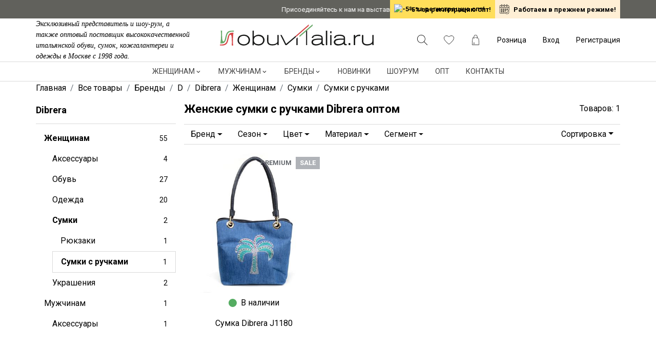

--- FILE ---
content_type: text/html; charset=utf-8
request_url: https://www.google.com/recaptcha/api2/anchor?ar=1&k=6LfxPzIhAAAAAGHRBhoyWpLT6RnHwhdNok-kSYav&co=aHR0cHM6Ly9vYnV2aXRhbGlhLnJ1OjQ0Mw..&hl=en&v=PoyoqOPhxBO7pBk68S4YbpHZ&size=invisible&anchor-ms=20000&execute-ms=30000&cb=81ttibctyk5u
body_size: 48467
content:
<!DOCTYPE HTML><html dir="ltr" lang="en"><head><meta http-equiv="Content-Type" content="text/html; charset=UTF-8">
<meta http-equiv="X-UA-Compatible" content="IE=edge">
<title>reCAPTCHA</title>
<style type="text/css">
/* cyrillic-ext */
@font-face {
  font-family: 'Roboto';
  font-style: normal;
  font-weight: 400;
  font-stretch: 100%;
  src: url(//fonts.gstatic.com/s/roboto/v48/KFO7CnqEu92Fr1ME7kSn66aGLdTylUAMa3GUBHMdazTgWw.woff2) format('woff2');
  unicode-range: U+0460-052F, U+1C80-1C8A, U+20B4, U+2DE0-2DFF, U+A640-A69F, U+FE2E-FE2F;
}
/* cyrillic */
@font-face {
  font-family: 'Roboto';
  font-style: normal;
  font-weight: 400;
  font-stretch: 100%;
  src: url(//fonts.gstatic.com/s/roboto/v48/KFO7CnqEu92Fr1ME7kSn66aGLdTylUAMa3iUBHMdazTgWw.woff2) format('woff2');
  unicode-range: U+0301, U+0400-045F, U+0490-0491, U+04B0-04B1, U+2116;
}
/* greek-ext */
@font-face {
  font-family: 'Roboto';
  font-style: normal;
  font-weight: 400;
  font-stretch: 100%;
  src: url(//fonts.gstatic.com/s/roboto/v48/KFO7CnqEu92Fr1ME7kSn66aGLdTylUAMa3CUBHMdazTgWw.woff2) format('woff2');
  unicode-range: U+1F00-1FFF;
}
/* greek */
@font-face {
  font-family: 'Roboto';
  font-style: normal;
  font-weight: 400;
  font-stretch: 100%;
  src: url(//fonts.gstatic.com/s/roboto/v48/KFO7CnqEu92Fr1ME7kSn66aGLdTylUAMa3-UBHMdazTgWw.woff2) format('woff2');
  unicode-range: U+0370-0377, U+037A-037F, U+0384-038A, U+038C, U+038E-03A1, U+03A3-03FF;
}
/* math */
@font-face {
  font-family: 'Roboto';
  font-style: normal;
  font-weight: 400;
  font-stretch: 100%;
  src: url(//fonts.gstatic.com/s/roboto/v48/KFO7CnqEu92Fr1ME7kSn66aGLdTylUAMawCUBHMdazTgWw.woff2) format('woff2');
  unicode-range: U+0302-0303, U+0305, U+0307-0308, U+0310, U+0312, U+0315, U+031A, U+0326-0327, U+032C, U+032F-0330, U+0332-0333, U+0338, U+033A, U+0346, U+034D, U+0391-03A1, U+03A3-03A9, U+03B1-03C9, U+03D1, U+03D5-03D6, U+03F0-03F1, U+03F4-03F5, U+2016-2017, U+2034-2038, U+203C, U+2040, U+2043, U+2047, U+2050, U+2057, U+205F, U+2070-2071, U+2074-208E, U+2090-209C, U+20D0-20DC, U+20E1, U+20E5-20EF, U+2100-2112, U+2114-2115, U+2117-2121, U+2123-214F, U+2190, U+2192, U+2194-21AE, U+21B0-21E5, U+21F1-21F2, U+21F4-2211, U+2213-2214, U+2216-22FF, U+2308-230B, U+2310, U+2319, U+231C-2321, U+2336-237A, U+237C, U+2395, U+239B-23B7, U+23D0, U+23DC-23E1, U+2474-2475, U+25AF, U+25B3, U+25B7, U+25BD, U+25C1, U+25CA, U+25CC, U+25FB, U+266D-266F, U+27C0-27FF, U+2900-2AFF, U+2B0E-2B11, U+2B30-2B4C, U+2BFE, U+3030, U+FF5B, U+FF5D, U+1D400-1D7FF, U+1EE00-1EEFF;
}
/* symbols */
@font-face {
  font-family: 'Roboto';
  font-style: normal;
  font-weight: 400;
  font-stretch: 100%;
  src: url(//fonts.gstatic.com/s/roboto/v48/KFO7CnqEu92Fr1ME7kSn66aGLdTylUAMaxKUBHMdazTgWw.woff2) format('woff2');
  unicode-range: U+0001-000C, U+000E-001F, U+007F-009F, U+20DD-20E0, U+20E2-20E4, U+2150-218F, U+2190, U+2192, U+2194-2199, U+21AF, U+21E6-21F0, U+21F3, U+2218-2219, U+2299, U+22C4-22C6, U+2300-243F, U+2440-244A, U+2460-24FF, U+25A0-27BF, U+2800-28FF, U+2921-2922, U+2981, U+29BF, U+29EB, U+2B00-2BFF, U+4DC0-4DFF, U+FFF9-FFFB, U+10140-1018E, U+10190-1019C, U+101A0, U+101D0-101FD, U+102E0-102FB, U+10E60-10E7E, U+1D2C0-1D2D3, U+1D2E0-1D37F, U+1F000-1F0FF, U+1F100-1F1AD, U+1F1E6-1F1FF, U+1F30D-1F30F, U+1F315, U+1F31C, U+1F31E, U+1F320-1F32C, U+1F336, U+1F378, U+1F37D, U+1F382, U+1F393-1F39F, U+1F3A7-1F3A8, U+1F3AC-1F3AF, U+1F3C2, U+1F3C4-1F3C6, U+1F3CA-1F3CE, U+1F3D4-1F3E0, U+1F3ED, U+1F3F1-1F3F3, U+1F3F5-1F3F7, U+1F408, U+1F415, U+1F41F, U+1F426, U+1F43F, U+1F441-1F442, U+1F444, U+1F446-1F449, U+1F44C-1F44E, U+1F453, U+1F46A, U+1F47D, U+1F4A3, U+1F4B0, U+1F4B3, U+1F4B9, U+1F4BB, U+1F4BF, U+1F4C8-1F4CB, U+1F4D6, U+1F4DA, U+1F4DF, U+1F4E3-1F4E6, U+1F4EA-1F4ED, U+1F4F7, U+1F4F9-1F4FB, U+1F4FD-1F4FE, U+1F503, U+1F507-1F50B, U+1F50D, U+1F512-1F513, U+1F53E-1F54A, U+1F54F-1F5FA, U+1F610, U+1F650-1F67F, U+1F687, U+1F68D, U+1F691, U+1F694, U+1F698, U+1F6AD, U+1F6B2, U+1F6B9-1F6BA, U+1F6BC, U+1F6C6-1F6CF, U+1F6D3-1F6D7, U+1F6E0-1F6EA, U+1F6F0-1F6F3, U+1F6F7-1F6FC, U+1F700-1F7FF, U+1F800-1F80B, U+1F810-1F847, U+1F850-1F859, U+1F860-1F887, U+1F890-1F8AD, U+1F8B0-1F8BB, U+1F8C0-1F8C1, U+1F900-1F90B, U+1F93B, U+1F946, U+1F984, U+1F996, U+1F9E9, U+1FA00-1FA6F, U+1FA70-1FA7C, U+1FA80-1FA89, U+1FA8F-1FAC6, U+1FACE-1FADC, U+1FADF-1FAE9, U+1FAF0-1FAF8, U+1FB00-1FBFF;
}
/* vietnamese */
@font-face {
  font-family: 'Roboto';
  font-style: normal;
  font-weight: 400;
  font-stretch: 100%;
  src: url(//fonts.gstatic.com/s/roboto/v48/KFO7CnqEu92Fr1ME7kSn66aGLdTylUAMa3OUBHMdazTgWw.woff2) format('woff2');
  unicode-range: U+0102-0103, U+0110-0111, U+0128-0129, U+0168-0169, U+01A0-01A1, U+01AF-01B0, U+0300-0301, U+0303-0304, U+0308-0309, U+0323, U+0329, U+1EA0-1EF9, U+20AB;
}
/* latin-ext */
@font-face {
  font-family: 'Roboto';
  font-style: normal;
  font-weight: 400;
  font-stretch: 100%;
  src: url(//fonts.gstatic.com/s/roboto/v48/KFO7CnqEu92Fr1ME7kSn66aGLdTylUAMa3KUBHMdazTgWw.woff2) format('woff2');
  unicode-range: U+0100-02BA, U+02BD-02C5, U+02C7-02CC, U+02CE-02D7, U+02DD-02FF, U+0304, U+0308, U+0329, U+1D00-1DBF, U+1E00-1E9F, U+1EF2-1EFF, U+2020, U+20A0-20AB, U+20AD-20C0, U+2113, U+2C60-2C7F, U+A720-A7FF;
}
/* latin */
@font-face {
  font-family: 'Roboto';
  font-style: normal;
  font-weight: 400;
  font-stretch: 100%;
  src: url(//fonts.gstatic.com/s/roboto/v48/KFO7CnqEu92Fr1ME7kSn66aGLdTylUAMa3yUBHMdazQ.woff2) format('woff2');
  unicode-range: U+0000-00FF, U+0131, U+0152-0153, U+02BB-02BC, U+02C6, U+02DA, U+02DC, U+0304, U+0308, U+0329, U+2000-206F, U+20AC, U+2122, U+2191, U+2193, U+2212, U+2215, U+FEFF, U+FFFD;
}
/* cyrillic-ext */
@font-face {
  font-family: 'Roboto';
  font-style: normal;
  font-weight: 500;
  font-stretch: 100%;
  src: url(//fonts.gstatic.com/s/roboto/v48/KFO7CnqEu92Fr1ME7kSn66aGLdTylUAMa3GUBHMdazTgWw.woff2) format('woff2');
  unicode-range: U+0460-052F, U+1C80-1C8A, U+20B4, U+2DE0-2DFF, U+A640-A69F, U+FE2E-FE2F;
}
/* cyrillic */
@font-face {
  font-family: 'Roboto';
  font-style: normal;
  font-weight: 500;
  font-stretch: 100%;
  src: url(//fonts.gstatic.com/s/roboto/v48/KFO7CnqEu92Fr1ME7kSn66aGLdTylUAMa3iUBHMdazTgWw.woff2) format('woff2');
  unicode-range: U+0301, U+0400-045F, U+0490-0491, U+04B0-04B1, U+2116;
}
/* greek-ext */
@font-face {
  font-family: 'Roboto';
  font-style: normal;
  font-weight: 500;
  font-stretch: 100%;
  src: url(//fonts.gstatic.com/s/roboto/v48/KFO7CnqEu92Fr1ME7kSn66aGLdTylUAMa3CUBHMdazTgWw.woff2) format('woff2');
  unicode-range: U+1F00-1FFF;
}
/* greek */
@font-face {
  font-family: 'Roboto';
  font-style: normal;
  font-weight: 500;
  font-stretch: 100%;
  src: url(//fonts.gstatic.com/s/roboto/v48/KFO7CnqEu92Fr1ME7kSn66aGLdTylUAMa3-UBHMdazTgWw.woff2) format('woff2');
  unicode-range: U+0370-0377, U+037A-037F, U+0384-038A, U+038C, U+038E-03A1, U+03A3-03FF;
}
/* math */
@font-face {
  font-family: 'Roboto';
  font-style: normal;
  font-weight: 500;
  font-stretch: 100%;
  src: url(//fonts.gstatic.com/s/roboto/v48/KFO7CnqEu92Fr1ME7kSn66aGLdTylUAMawCUBHMdazTgWw.woff2) format('woff2');
  unicode-range: U+0302-0303, U+0305, U+0307-0308, U+0310, U+0312, U+0315, U+031A, U+0326-0327, U+032C, U+032F-0330, U+0332-0333, U+0338, U+033A, U+0346, U+034D, U+0391-03A1, U+03A3-03A9, U+03B1-03C9, U+03D1, U+03D5-03D6, U+03F0-03F1, U+03F4-03F5, U+2016-2017, U+2034-2038, U+203C, U+2040, U+2043, U+2047, U+2050, U+2057, U+205F, U+2070-2071, U+2074-208E, U+2090-209C, U+20D0-20DC, U+20E1, U+20E5-20EF, U+2100-2112, U+2114-2115, U+2117-2121, U+2123-214F, U+2190, U+2192, U+2194-21AE, U+21B0-21E5, U+21F1-21F2, U+21F4-2211, U+2213-2214, U+2216-22FF, U+2308-230B, U+2310, U+2319, U+231C-2321, U+2336-237A, U+237C, U+2395, U+239B-23B7, U+23D0, U+23DC-23E1, U+2474-2475, U+25AF, U+25B3, U+25B7, U+25BD, U+25C1, U+25CA, U+25CC, U+25FB, U+266D-266F, U+27C0-27FF, U+2900-2AFF, U+2B0E-2B11, U+2B30-2B4C, U+2BFE, U+3030, U+FF5B, U+FF5D, U+1D400-1D7FF, U+1EE00-1EEFF;
}
/* symbols */
@font-face {
  font-family: 'Roboto';
  font-style: normal;
  font-weight: 500;
  font-stretch: 100%;
  src: url(//fonts.gstatic.com/s/roboto/v48/KFO7CnqEu92Fr1ME7kSn66aGLdTylUAMaxKUBHMdazTgWw.woff2) format('woff2');
  unicode-range: U+0001-000C, U+000E-001F, U+007F-009F, U+20DD-20E0, U+20E2-20E4, U+2150-218F, U+2190, U+2192, U+2194-2199, U+21AF, U+21E6-21F0, U+21F3, U+2218-2219, U+2299, U+22C4-22C6, U+2300-243F, U+2440-244A, U+2460-24FF, U+25A0-27BF, U+2800-28FF, U+2921-2922, U+2981, U+29BF, U+29EB, U+2B00-2BFF, U+4DC0-4DFF, U+FFF9-FFFB, U+10140-1018E, U+10190-1019C, U+101A0, U+101D0-101FD, U+102E0-102FB, U+10E60-10E7E, U+1D2C0-1D2D3, U+1D2E0-1D37F, U+1F000-1F0FF, U+1F100-1F1AD, U+1F1E6-1F1FF, U+1F30D-1F30F, U+1F315, U+1F31C, U+1F31E, U+1F320-1F32C, U+1F336, U+1F378, U+1F37D, U+1F382, U+1F393-1F39F, U+1F3A7-1F3A8, U+1F3AC-1F3AF, U+1F3C2, U+1F3C4-1F3C6, U+1F3CA-1F3CE, U+1F3D4-1F3E0, U+1F3ED, U+1F3F1-1F3F3, U+1F3F5-1F3F7, U+1F408, U+1F415, U+1F41F, U+1F426, U+1F43F, U+1F441-1F442, U+1F444, U+1F446-1F449, U+1F44C-1F44E, U+1F453, U+1F46A, U+1F47D, U+1F4A3, U+1F4B0, U+1F4B3, U+1F4B9, U+1F4BB, U+1F4BF, U+1F4C8-1F4CB, U+1F4D6, U+1F4DA, U+1F4DF, U+1F4E3-1F4E6, U+1F4EA-1F4ED, U+1F4F7, U+1F4F9-1F4FB, U+1F4FD-1F4FE, U+1F503, U+1F507-1F50B, U+1F50D, U+1F512-1F513, U+1F53E-1F54A, U+1F54F-1F5FA, U+1F610, U+1F650-1F67F, U+1F687, U+1F68D, U+1F691, U+1F694, U+1F698, U+1F6AD, U+1F6B2, U+1F6B9-1F6BA, U+1F6BC, U+1F6C6-1F6CF, U+1F6D3-1F6D7, U+1F6E0-1F6EA, U+1F6F0-1F6F3, U+1F6F7-1F6FC, U+1F700-1F7FF, U+1F800-1F80B, U+1F810-1F847, U+1F850-1F859, U+1F860-1F887, U+1F890-1F8AD, U+1F8B0-1F8BB, U+1F8C0-1F8C1, U+1F900-1F90B, U+1F93B, U+1F946, U+1F984, U+1F996, U+1F9E9, U+1FA00-1FA6F, U+1FA70-1FA7C, U+1FA80-1FA89, U+1FA8F-1FAC6, U+1FACE-1FADC, U+1FADF-1FAE9, U+1FAF0-1FAF8, U+1FB00-1FBFF;
}
/* vietnamese */
@font-face {
  font-family: 'Roboto';
  font-style: normal;
  font-weight: 500;
  font-stretch: 100%;
  src: url(//fonts.gstatic.com/s/roboto/v48/KFO7CnqEu92Fr1ME7kSn66aGLdTylUAMa3OUBHMdazTgWw.woff2) format('woff2');
  unicode-range: U+0102-0103, U+0110-0111, U+0128-0129, U+0168-0169, U+01A0-01A1, U+01AF-01B0, U+0300-0301, U+0303-0304, U+0308-0309, U+0323, U+0329, U+1EA0-1EF9, U+20AB;
}
/* latin-ext */
@font-face {
  font-family: 'Roboto';
  font-style: normal;
  font-weight: 500;
  font-stretch: 100%;
  src: url(//fonts.gstatic.com/s/roboto/v48/KFO7CnqEu92Fr1ME7kSn66aGLdTylUAMa3KUBHMdazTgWw.woff2) format('woff2');
  unicode-range: U+0100-02BA, U+02BD-02C5, U+02C7-02CC, U+02CE-02D7, U+02DD-02FF, U+0304, U+0308, U+0329, U+1D00-1DBF, U+1E00-1E9F, U+1EF2-1EFF, U+2020, U+20A0-20AB, U+20AD-20C0, U+2113, U+2C60-2C7F, U+A720-A7FF;
}
/* latin */
@font-face {
  font-family: 'Roboto';
  font-style: normal;
  font-weight: 500;
  font-stretch: 100%;
  src: url(//fonts.gstatic.com/s/roboto/v48/KFO7CnqEu92Fr1ME7kSn66aGLdTylUAMa3yUBHMdazQ.woff2) format('woff2');
  unicode-range: U+0000-00FF, U+0131, U+0152-0153, U+02BB-02BC, U+02C6, U+02DA, U+02DC, U+0304, U+0308, U+0329, U+2000-206F, U+20AC, U+2122, U+2191, U+2193, U+2212, U+2215, U+FEFF, U+FFFD;
}
/* cyrillic-ext */
@font-face {
  font-family: 'Roboto';
  font-style: normal;
  font-weight: 900;
  font-stretch: 100%;
  src: url(//fonts.gstatic.com/s/roboto/v48/KFO7CnqEu92Fr1ME7kSn66aGLdTylUAMa3GUBHMdazTgWw.woff2) format('woff2');
  unicode-range: U+0460-052F, U+1C80-1C8A, U+20B4, U+2DE0-2DFF, U+A640-A69F, U+FE2E-FE2F;
}
/* cyrillic */
@font-face {
  font-family: 'Roboto';
  font-style: normal;
  font-weight: 900;
  font-stretch: 100%;
  src: url(//fonts.gstatic.com/s/roboto/v48/KFO7CnqEu92Fr1ME7kSn66aGLdTylUAMa3iUBHMdazTgWw.woff2) format('woff2');
  unicode-range: U+0301, U+0400-045F, U+0490-0491, U+04B0-04B1, U+2116;
}
/* greek-ext */
@font-face {
  font-family: 'Roboto';
  font-style: normal;
  font-weight: 900;
  font-stretch: 100%;
  src: url(//fonts.gstatic.com/s/roboto/v48/KFO7CnqEu92Fr1ME7kSn66aGLdTylUAMa3CUBHMdazTgWw.woff2) format('woff2');
  unicode-range: U+1F00-1FFF;
}
/* greek */
@font-face {
  font-family: 'Roboto';
  font-style: normal;
  font-weight: 900;
  font-stretch: 100%;
  src: url(//fonts.gstatic.com/s/roboto/v48/KFO7CnqEu92Fr1ME7kSn66aGLdTylUAMa3-UBHMdazTgWw.woff2) format('woff2');
  unicode-range: U+0370-0377, U+037A-037F, U+0384-038A, U+038C, U+038E-03A1, U+03A3-03FF;
}
/* math */
@font-face {
  font-family: 'Roboto';
  font-style: normal;
  font-weight: 900;
  font-stretch: 100%;
  src: url(//fonts.gstatic.com/s/roboto/v48/KFO7CnqEu92Fr1ME7kSn66aGLdTylUAMawCUBHMdazTgWw.woff2) format('woff2');
  unicode-range: U+0302-0303, U+0305, U+0307-0308, U+0310, U+0312, U+0315, U+031A, U+0326-0327, U+032C, U+032F-0330, U+0332-0333, U+0338, U+033A, U+0346, U+034D, U+0391-03A1, U+03A3-03A9, U+03B1-03C9, U+03D1, U+03D5-03D6, U+03F0-03F1, U+03F4-03F5, U+2016-2017, U+2034-2038, U+203C, U+2040, U+2043, U+2047, U+2050, U+2057, U+205F, U+2070-2071, U+2074-208E, U+2090-209C, U+20D0-20DC, U+20E1, U+20E5-20EF, U+2100-2112, U+2114-2115, U+2117-2121, U+2123-214F, U+2190, U+2192, U+2194-21AE, U+21B0-21E5, U+21F1-21F2, U+21F4-2211, U+2213-2214, U+2216-22FF, U+2308-230B, U+2310, U+2319, U+231C-2321, U+2336-237A, U+237C, U+2395, U+239B-23B7, U+23D0, U+23DC-23E1, U+2474-2475, U+25AF, U+25B3, U+25B7, U+25BD, U+25C1, U+25CA, U+25CC, U+25FB, U+266D-266F, U+27C0-27FF, U+2900-2AFF, U+2B0E-2B11, U+2B30-2B4C, U+2BFE, U+3030, U+FF5B, U+FF5D, U+1D400-1D7FF, U+1EE00-1EEFF;
}
/* symbols */
@font-face {
  font-family: 'Roboto';
  font-style: normal;
  font-weight: 900;
  font-stretch: 100%;
  src: url(//fonts.gstatic.com/s/roboto/v48/KFO7CnqEu92Fr1ME7kSn66aGLdTylUAMaxKUBHMdazTgWw.woff2) format('woff2');
  unicode-range: U+0001-000C, U+000E-001F, U+007F-009F, U+20DD-20E0, U+20E2-20E4, U+2150-218F, U+2190, U+2192, U+2194-2199, U+21AF, U+21E6-21F0, U+21F3, U+2218-2219, U+2299, U+22C4-22C6, U+2300-243F, U+2440-244A, U+2460-24FF, U+25A0-27BF, U+2800-28FF, U+2921-2922, U+2981, U+29BF, U+29EB, U+2B00-2BFF, U+4DC0-4DFF, U+FFF9-FFFB, U+10140-1018E, U+10190-1019C, U+101A0, U+101D0-101FD, U+102E0-102FB, U+10E60-10E7E, U+1D2C0-1D2D3, U+1D2E0-1D37F, U+1F000-1F0FF, U+1F100-1F1AD, U+1F1E6-1F1FF, U+1F30D-1F30F, U+1F315, U+1F31C, U+1F31E, U+1F320-1F32C, U+1F336, U+1F378, U+1F37D, U+1F382, U+1F393-1F39F, U+1F3A7-1F3A8, U+1F3AC-1F3AF, U+1F3C2, U+1F3C4-1F3C6, U+1F3CA-1F3CE, U+1F3D4-1F3E0, U+1F3ED, U+1F3F1-1F3F3, U+1F3F5-1F3F7, U+1F408, U+1F415, U+1F41F, U+1F426, U+1F43F, U+1F441-1F442, U+1F444, U+1F446-1F449, U+1F44C-1F44E, U+1F453, U+1F46A, U+1F47D, U+1F4A3, U+1F4B0, U+1F4B3, U+1F4B9, U+1F4BB, U+1F4BF, U+1F4C8-1F4CB, U+1F4D6, U+1F4DA, U+1F4DF, U+1F4E3-1F4E6, U+1F4EA-1F4ED, U+1F4F7, U+1F4F9-1F4FB, U+1F4FD-1F4FE, U+1F503, U+1F507-1F50B, U+1F50D, U+1F512-1F513, U+1F53E-1F54A, U+1F54F-1F5FA, U+1F610, U+1F650-1F67F, U+1F687, U+1F68D, U+1F691, U+1F694, U+1F698, U+1F6AD, U+1F6B2, U+1F6B9-1F6BA, U+1F6BC, U+1F6C6-1F6CF, U+1F6D3-1F6D7, U+1F6E0-1F6EA, U+1F6F0-1F6F3, U+1F6F7-1F6FC, U+1F700-1F7FF, U+1F800-1F80B, U+1F810-1F847, U+1F850-1F859, U+1F860-1F887, U+1F890-1F8AD, U+1F8B0-1F8BB, U+1F8C0-1F8C1, U+1F900-1F90B, U+1F93B, U+1F946, U+1F984, U+1F996, U+1F9E9, U+1FA00-1FA6F, U+1FA70-1FA7C, U+1FA80-1FA89, U+1FA8F-1FAC6, U+1FACE-1FADC, U+1FADF-1FAE9, U+1FAF0-1FAF8, U+1FB00-1FBFF;
}
/* vietnamese */
@font-face {
  font-family: 'Roboto';
  font-style: normal;
  font-weight: 900;
  font-stretch: 100%;
  src: url(//fonts.gstatic.com/s/roboto/v48/KFO7CnqEu92Fr1ME7kSn66aGLdTylUAMa3OUBHMdazTgWw.woff2) format('woff2');
  unicode-range: U+0102-0103, U+0110-0111, U+0128-0129, U+0168-0169, U+01A0-01A1, U+01AF-01B0, U+0300-0301, U+0303-0304, U+0308-0309, U+0323, U+0329, U+1EA0-1EF9, U+20AB;
}
/* latin-ext */
@font-face {
  font-family: 'Roboto';
  font-style: normal;
  font-weight: 900;
  font-stretch: 100%;
  src: url(//fonts.gstatic.com/s/roboto/v48/KFO7CnqEu92Fr1ME7kSn66aGLdTylUAMa3KUBHMdazTgWw.woff2) format('woff2');
  unicode-range: U+0100-02BA, U+02BD-02C5, U+02C7-02CC, U+02CE-02D7, U+02DD-02FF, U+0304, U+0308, U+0329, U+1D00-1DBF, U+1E00-1E9F, U+1EF2-1EFF, U+2020, U+20A0-20AB, U+20AD-20C0, U+2113, U+2C60-2C7F, U+A720-A7FF;
}
/* latin */
@font-face {
  font-family: 'Roboto';
  font-style: normal;
  font-weight: 900;
  font-stretch: 100%;
  src: url(//fonts.gstatic.com/s/roboto/v48/KFO7CnqEu92Fr1ME7kSn66aGLdTylUAMa3yUBHMdazQ.woff2) format('woff2');
  unicode-range: U+0000-00FF, U+0131, U+0152-0153, U+02BB-02BC, U+02C6, U+02DA, U+02DC, U+0304, U+0308, U+0329, U+2000-206F, U+20AC, U+2122, U+2191, U+2193, U+2212, U+2215, U+FEFF, U+FFFD;
}

</style>
<link rel="stylesheet" type="text/css" href="https://www.gstatic.com/recaptcha/releases/PoyoqOPhxBO7pBk68S4YbpHZ/styles__ltr.css">
<script nonce="krKRntrRuVMtwxIChmqDSg" type="text/javascript">window['__recaptcha_api'] = 'https://www.google.com/recaptcha/api2/';</script>
<script type="text/javascript" src="https://www.gstatic.com/recaptcha/releases/PoyoqOPhxBO7pBk68S4YbpHZ/recaptcha__en.js" nonce="krKRntrRuVMtwxIChmqDSg">
      
    </script></head>
<body><div id="rc-anchor-alert" class="rc-anchor-alert"></div>
<input type="hidden" id="recaptcha-token" value="[base64]">
<script type="text/javascript" nonce="krKRntrRuVMtwxIChmqDSg">
      recaptcha.anchor.Main.init("[\x22ainput\x22,[\x22bgdata\x22,\x22\x22,\[base64]/[base64]/[base64]/[base64]/[base64]/UltsKytdPUU6KEU8MjA0OD9SW2wrK109RT4+NnwxOTI6KChFJjY0NTEyKT09NTUyOTYmJk0rMTxjLmxlbmd0aCYmKGMuY2hhckNvZGVBdChNKzEpJjY0NTEyKT09NTYzMjA/[base64]/[base64]/[base64]/[base64]/[base64]/[base64]/[base64]\x22,\[base64]\\u003d\x22,\x22wqjCkHYHwpHCicK9WcO5wq3DgE4ENDDCtcK4w6TCo8K6AjlJaRgdc8KnwofCv8K4w7LCpkTDoiXDjsKKw5nDtWppX8K8XcOocF9cf8OlwqgbwpwLQnjDhcOeRh9UNMK2wo3CpQZvw4hrFHEHbFDCvF/CtMK7w4bDjcOqAAfDscK6w5LDisK/MjdKDFfCq8OFSUnCsgs0woNDw6JnF2nDtsOIw6pOF153GMKpw7pHEMK+w6RdLWZ2EzLDlX4QRcOlwqdxwpLCr0TCjMODwpFdXMK4b0FdM14owp/DvMOfZMKaw5HDjAdFVWDCv1Mewp9Iw7HClW9NQAhjwrzCqjsSTUYlAcO1J8Onw5kGw57DhgjDjUxVw7/DoDU3w4XCpDsEPcO3woVCw4DDjsOkw5zCosK/H8Oqw4fDnHkfw5F1w7p8DsKLHsKAwpA7XsOTwooJwpQBSMO2w4Y4Fz7DqcOOwp8ow6YiTMKDC8OIwrrCq8OIWR1Gcj/CuQ/CnTbDnMKfWMO9wp7Ci8OfBAIMHQ/Cnz8iFzZbMsKAw5sHwo4nRUo0JsOCwo44R8OzwrZnXsOqw7s3w6nCgx/[base64]/CgcOdDsKvY8KAwqrCoz7Cm8KsdMKaIVY1w6DDvMKyw44SD8Kqw4fCtTbDlsKWM8K5w5psw73CoMOMwrzClRImw5Qow7LDg8O6NMKgw7zCv8KuaMO1KAJ1w7ZZwpxRwr/DiDTCn8OsNz0tw5LDmcKqbjALw4DCusO1w4AqwrvDqcOGw4zDrXd6e3TClBcAwovDlMOiEQ7Cj8OORcKIHMOmwrrDjgF3wrjClFw2HWLDg8O0eUZ5dR95wrNBw5NNIMKWesKFZTsIJRrDqMKGWj0zwoEsw7t0HMO1akM8wq/DvTxAw4fCq2JUwpLCkMKTZDxcT2cUDx0VwojDgMO+wrZ6wqLDiUbDvsKYJMKXCHnDj8KOS8KAwobCiCPClcOKQ8KHTH/CqTbDusOsJAjCmjvDs8K0b8KtJ2QVflZtJmnCgMKww5UwwqVbLhFrw5nCkcKKw4bDlMKww4PCggwJOcOBMwfDgAZ0w7vCgcOPQcOpwqfDqTTDj8KRwqReJcKlwqfDlMOneSgqQcKUw6/CmmkYbX5qw4zDgsKpw7cIcRfCm8Kvw6nDqcK2wrXCigIWw6tow5TDjQzDvMOpSG9FFUBCw45sRMKcw6pcf3TDgMK8wqfDinsNJ8KAHsKcw7UAw65BFsKRKmvDrgIXU8Oqw5Jywr0TWE1kwocjZEzClSHDr8Kqw617JMKPTGvDjsOAw6/DoCDCmcO+w6TCl8OHX8KgLWzCksKNw5PCrjw3QUvDsVLDtj/CrMKaKHB5c8K8EMOyb1MIDBUawqp7WyTCrVFbO1B4J8O+cwfDicOrw4DCnzA2JsOrZRzCuTLDlMK5CXlfwq1rAXPCvkwsw4PDpCDDu8OfcA3CksOvw7xhAMOvDcOXY2/CqiQBwovDpjHCvcKTw5jDosKfHmZPwpBJw4ApdMOYE8KiwrLCuVN1w4vDnwdjw6bDtW/CinwlwrYpa8Ohe8Ouw74UCw/DiBwyBsKgKHfCrMKdw5ZzwogSw7YZwpTDtcKQw7vCqW3DrUdpOsOyZ1RoQW/Dk25PwpDChSzCssOEHiB5w6UJE3dow7fCtMOEC2bCsU0EecOhMMKpF8KedMKnwpJPw6XCmBElCF/DtkLDmlLCtkJKd8KMw5FaP8KKYlYIwo7DqMK8D219R8OvDsK7wqDCgw3CsyoBGmZ/wrbCu1DDi0fCnntZH0Z9w6fCnhLDisOkwolyw7FfACRvw5pmTnpqbMKSw4gfw7dCw6thw4DCv8Kmwo3DgkPDpQLDvcKNSnh/[base64]/Ci1knFG3CrcO3bXR6w6lowr09w7slWwEjwrJjG1DCvjXCgxNOwr7Ck8KSwphbw53DlsO7fnRpDMKGMsO/w7x3R8OAwodDByZnw7fClTNhXcO5WMK5IcO/woICIMO0w5DCogchGgQVeMOQKsKsw5IAG0jDsH8AJ8OPwqzDoGXDuQJ5wr3DsQ7CusKJw4jDrzQLclN5NsO0wo09HcKuwqzDncKZwrXDuzUZw7xyWF12NsOtw5vCmWAbRcKSwobCm3ZoFUjCgRA/YMOBI8KBZT3DuMOMQ8KwwrYYwrLDrh/DoCRjEwFoAH/DhsOQHWPDtMKQOsK9E0d+M8Kww4xhbMKFw4F+w5HCpg3CicOOYUvCjjzDmnzDh8KEw7JZQcKTwo/Dn8OUEcOew7/[base64]/[base64]/[base64]/CsKXbcK2w6wCwo3CkRBmwoVeQMOSwo7CgsOHRcOaa8OxQRHCpcOLTsOpw5Y9w6NTPWk+dsKrw5DCo2XDtWnDrEnDi8Kmwq5+wrA0wqbCh2ZpIA5Pw6RtTS3Ciy8NTQvCrVPCq2ZpNwNPJn7CosO0DMOBbsK1w5/[base64]/[base64]/CqcKjwpjCplvChAPCjsKBKzMAFBUKwqnCu3bDjV/CkSXCncKhw7sfw5kVw45zAWRITEPCrngYw7AEw4pDwoTDqDvDmXPDlsKUCAhLw5jDtMKbw7/[base64]/DmsK6OcODwp0JLMOMUGfDqFbDlMK4TsOOw7/[base64]/DiMOGQAzDgSPCjMK/[base64]/w43DqStlw6/CpMKGRMO+F2A6DGApw6jDrSjDnXVhdzvDlcOeYsK2w5Ytw61ZEMOUwpbDtR/[base64]/Csj3Dm8KJwpTDq0p8K8K2FsK/w5vDvXrDscK5RcK5w4bDisKRclxTwrzCkXfDvjbDrHF/c8O+anldF8Kxw5PCvcK4Ok3CtjnDhxrCuMK/w7ptwpA9eMOsw5XDvMOLw6oTwoBuBcO6BURCw7YRKWPDh8O7Q8O8wofCnmYqAi3DojDDh8Ksw7DCvsOHwq/[base64]/wozDisONw5c9w5TCqsKZw6HDiRdASMK3cMOQWH7CgG4Mw5LDvmklw7TDiSpgwp8Qw6nCsR/Dhn1aDMKcwqdEN8OTPcKYA8KXwpg1w4XCrDbCucOCVmgzCm/DoX3CtmREwohwRcOPC353R8O1wrbDgEJVwqNPwoPCn1pGw4vDsGsOZyTCncKTwqAURMOUw6LCvcOfwqpzeknCuEMMQGkLJcKhNGkGAAfCqMOLFSZ6PQ9rw4PDvsKswo/CosKhWDk4CMKKwrQCwrcYw4vDt8O8ORzDp04peMKcT2TClMOYIBvCvsOyGsKuw4Vww4HDhA/Dsg3ChljCpnvCh0vDmsKVMgMiwpxpw7IoLMKDZ8KifSFyHDTCnzPDoRvDkWrDjEbDk8Klwr1Kwr/CqsKrGg/DgwrCisODATbCrhnDrsKjw5lAJsObNhIJw7fCoD/DjEzDo8KpBsOewqjDvTQTTn/[base64]/Dj8KARC1sw5MOclwYPMOrw6rDncKxw7N2w4csRXvCuF13FMKdw7UEZcKpw4kZwq53MsKxwq4vCDc1w7UwTsKdwpdvwp3ClsObOxTCi8OTYXoZwr86w6RBXCbCj8OVNQHDrAYMMz0/ZAA4wpViYhjDiRHCs8KFVCh1JMKDOsKSwpdSdi7DtlHChH1gw60OQlLDscOJwpbDjg7Dl8OZc8OcwrABLgAILR/DimBvwpvDpMKJAxvDkcO4KSxOYMOGw6PDl8O/w5PCnkDCh8O4BWnDmsKKw5wewoDCqjPClsKdD8Kjw4ZlI3MYw5bCgBJwMAbDoCZmVRoawr03wq/DlcOMw4s8EjwfNDQlwpvDu2vChl8ZMMK6JSzDvsOXYFDDnRjCv8KcUUdJP8KdwoPCn3powqvCkMODW8Oiw4HCmcOaw45Xw77DgMKMTAvCvUFXw6LDj8Otw7YxeC/[base64]/[base64]/CisORwq5Gw7sswp0mMUo/w6bClMKUHSLCjcKhaxHDihnDl8OTAxN1w5xUw4kcwpZGwojDgCM/woE3I8OMwrMtw6LCjFpoQ8KSw6HDo8OYf8KyRk57KHQ3LXPCl8O5YcKqNMO8wqw8YcOPBMO0VMKiOMKlwrHClFLDrxpsRijCtcK6WyjCgMOFw5zCgsKLWHvCncOsWBEBfXfDujdiwqTCnMOzYMOSXMKBw4bCrQHDnUtLwr/[base64]/Dn8KBZDJ8w5rComXCngLDocOwVTQTw6rCnURFwrnCjlplHHzDicO+w5kNwqvCnsKOwpw/wrZHCMOTw7DDiUfCmsOTwrTCkMOOwrpAwpAGLhfDpz1AwqZbw5FpJwbCpCAsBcO4e0kFDjrChsKuwp3CnSLCr8KOw7oHKcKqIcO/woApw6PCnMKdf8KHw70Jw44Yw4wZU3nDoQJLwp4Iw7EywrDDrsOuKcOJwrfDsx4fw4UARMOAYlTCvhNRw74CJ1pZw5LCqlkPRcKmbsKIfsKpFMOUaUDCsC/Cn8OrNcKxDjTCh0nDgsOmNcO4w6JVQMKgfsKTw5/Dp8OPwpEMRsO3wqbDuhPCg8OrwrrCiMOrGEs7HRPDjVDDhwAJEcKgGwnDjMKBw4kLLh8Lw4LClcKLeyvCnyZTw63DiglHesKXfsOOw5FswqpPS0wywqbCoA3CrsKIGi4gfwJEAnjCpMOqDiLChhbDmGdhQsOOw77DmMKYJEo/wpVPwqDCtGoJcVzCgCYbwp5ewrBpaUQsN8OvwozCuMKXwoZdw7HDqsKMLgLCvsO+wrRJwpvCkTHCusOCGx7CvMKxw7sOw4ESwovDr8KzwoEcw4zCgUzDusOlwqsxOD7ClsKce2DDqEM1ZG/[base64]/DusKzw5TDsxg/[base64]/[base64]/ClngwwpbCtcKfwprClynDv8K0w6vDi8OVwpkTwpBmDcOcwpjCicK+YMO5OsO/w6jCtMKhYgvDuATDt0HCm8Oyw6lkJHVBA8OhwqE7NcKswrXDm8OGPmjDu8ORDMO+wqXCs8K6acKgMzAvXC3Cq8OUT8K5RnNWw4zCpAIZJsOsTAtKwrXCmcOcU1/Ct8K7w4txMcKDNMOvwo9Mw7c9YMOCw4cGDw5bZFlyaH/CoMKvF8KbLlzDtsKPK8KrRVopwoTCucOlSMOcYD3DjMOAw58fAMK5w74gwp4jUyFANMOiK3vCjQPCnsO5CMOyDgPCv8Oqw6hNwr82wrXDmcOHwqHDrWgXwpAnwosyL8K1OMOqHhEKf8Ozw5bCj3ssb17DosK3ahR/e8KCRSlqwoZmBgfDhsK3J8OmQxnCumbCu20TL8O1wqwFVgMCOkfCocORHnLCl8ONwrhCecO7wo/DssOLE8OKfMKhwpnCssKfw5TDqSVxw6bCmMK3GcKkQcO0b8OyA2HCkjbDgcOPFMOtJBMrwrtLwq7CinPDuG8xBsKTF3/CmFUBwr1uEkbDoi/[base64]/Cs8OUw6zDk0LDjXI1OsKKw457w67Dh309wrLDq31DCsOEw7hRw6Jrw61QU8K/VMKDQMOFesK+w6Aqw6Mjw4MsfcO8IsOEL8OJw47CucKFwrHDmyJ8w43Dvh42K8KqdcKIfMKrCcO7VhFdbcKSw4TDscOQwrvCp8K1W2lWK8KGcm1xwoHCpcK0wo/CisO/N8OrDFxPYAB0azpYCsOIFcKUw5rCh8KuwqhVw6fDssOyw7NDT8OocMOhTMObw7UOw6HCisK5wpnDkMOuw6ILYE7DuV7Ck8O1aD3Ck8Oiw5PDqxbDpEvDmcKKwoRhY8OTQcOlw5XCoyTDsgpNw5nDhMKdYcOxw5jDosO1wqF4BMOfw7/DksOpK8KHwrZRSsKOXCfDo8KAw47CvRdEw6HDhsK8ZkbDuSHDvcKaw5x5w4QnA8Kvw7tQQcOZKTjCvcKnFjXCsXvDoA1DasOGNXrDgQjDtBfCh0XDhH7CgXRQb8KFT8OHwpvDlsKow57Dpz/[base64]/DlcOJw5Y0wqUjwqXCqn0Vw4hEw6hYw6gew495w6jCg8O0PkDCvXJdwogsbjgTw5jCm8OxG8OrK3/DtsOSXcKQwqbDssO0A8KOw5nCnMOswr5Fw401KcO9w612wrBZQ3JadlVGJsKKRG3DhcKgUcOMNsKawqsrw7RyRigyesKVwq7DlzkZCMKEw7XCocOswpTDmWUYw6/CnERvwr40w4J0w5/DjMOSwoAGWsKxGVI/WzPCmnxzw4FRe0dQw47Dj8K9w5zCiiAIw6jDg8KXGxnCoMOQw4PDiMOfw7HCqVjDtMK3RMONEsOmwpzCisKCwrvCpMKHw6TDk8Klwp9mPVJYwpXCi1/CvT8UYsKISsOiwoPCh8OpwpQCwqLClcOewoQjEXZoAwcPwo9zw7vDsMO7TsKyRAPCv8KDwrTDpMOlB8OlRMOTFMK3YcKPZhfDng3CpQzCjA7Ct8OxDj/DhXvDrsKlw5YMwpLDmAxvwrTDscOXe8KnQVNSFnEyw5shb8Oawr3Dqll7KMKvwrAyw7UuMXHCiVFvf3s/LzvCt2JOZT3Duz3DnEIew57Dk25mw5zCmsK8aFZHwpXCmcKww45vw6lVw7trc8OIwqPCrxzDj1jCpHR1w6vDkkXDqMKiwp4Nwqw/[base64]/aiHDrmF9w7TDlntLwrNrAVrCq8Kqw4TDmMOnC1HCuhfCuMKTF8KvDVs0w7nDjcOAwoDCmkkcO8KlAMOywpPCtEbChAXDu2TCtD/ClQ9ODsK+K1B4OypqwpVaWMOVw6kgQ8KmYg8eVlbDnxjCpsKXAz7CgiExPcK/K0zDp8OpKG3Cr8O5VsOPDCg4w7LDrMOSTTHCtsOaVkHCk2drwpxHwopdwoEYwqIKwpZ1W1TCoEPDiMOhWhceBUPCo8Opw6wmLHHCmMONUS7DrR/[base64]/Duk/[base64]/wobDu8Oqb8KWw4NVwp8NYcOxwoU0T8KtAHU1M3UfwoPCrcKNworCsMOybUUEwoEefcKhRzXCjW7Cm8KSwrEKD2k9wpR8w5FaGcO/[base64]/[base64]/[base64]/w7glZsK6eMOOYcKkfSDChMOXw6HDjALCsMK+wocgw4bCmXHDhMOOwpTDs8OCwqfCgMOPfMKrAMOmUUUswq0sw5tFCFLCu2TChWLCg8Oaw5sZZMOdVG42w5UUG8OqDQ8cw5/CnMKBw6PClsK+w7YleMONwo7DogfDlsOddsO6EzzClcKSXxzCq8Kmw6NYw47CtsOZwr5SBzrCkMObVxkWwoPCmyJewpnDikVHLGk4w48OwqlkYsKnDm/ClgzDmsOXwp3DsRlhw5jCmsKVw7jCk8KEdsOzVzHCjsOLwpXDgMONw6ZNw6TCsH4ZKG1Vw4DCvsOhJhxnDsK7w4cYfRzCncO9CE/CqllPwqAwwolEw5NOFxAGw6DDscKNEjLDpjQSwp3CuDcsScONw6PCuMKVwp9SwoF6D8OZCkrDoDHDolVkG8OewpNew53Dg3U/w4plTsO2w6XCrMKMUj3CvHdewrfCr0d2woNURFnCpATCv8KOw77Cu33CiyzDoQN6UsKSwqzCkMKmw5bCjCY6w4rCqMOWVAXDicOlw47CjsO+SRghwpPCl0gsElAHw7bCmsOQwq7CkF1JCljDoxnDlsOZLMKSQnl/w7XCssKwBsKWwo14w7V+w5DConfCqXwFA13DrcK+VcOvw7www5jCtiPDkURKw5fCvnTDp8KJOlEuRy18bgLDr0V5wpTDt2rDp8Oow4nDqhbChMOnZMKPwovCpsOFJcKJMD3Dtwk3dcO1Z3vDqMOrRcKJEMK3wp/CtMKXwok+w4DCqU7ClBx7f2gdfxnDll/Di8KJfMOGw4TDlcKmw6TCr8KLwpB9fwEmZwF2QF8/PsOpwpfColLDi1EWw6RAwpfDlMKgw7Ulw7zCtsKJWi4Dw5olPsKSY3zDuMO6JsKQZDIQw63DmA/DksKzTWMGRcOJwrLDj0EOwp3CpcOsw4JOw4XDpAZ7EcKeSMOAQXPDisK1BUVfwoYQbcO5GF3Dg3tuwqQ2wqotw5B1RR3DrD3CjXTDmB3Dmm3CgsKTDSFFLDs7wofDjUc0w7LCsMOEw7o1wqnDqsOhWGoaw6JIwpVBf8KpDmfChGfDvMKaOXRcRxHCkcKXe3/CgFMawpw8wrs9ewRubjnCosKrdSTCgMO/[base64]/wovDjDTDokzDpDwEwq/DlU/Dq3UiL8OOPMKXwrHDlQ3DjiLDg8Krwq0DwqtRIsOSw4QEw5MJd8KawqgiJcOUdmZBM8O4IcOldyZjw74RwqTCicOywr1DwpbCrzXDty5JdFbCqSfDhMK0w4lmwprClhrCiTAwwrPCuMKew4rCtyBOwoTDvGXDjsKNHcKsw5/Du8K3wpnDn3QUwop7wqnCiMO1RsKAw7TCn2MCF1cpFsKawqJRWBQvwpxDX8Kdw6vDrsO1XRrDlcOeWcKLAcKsGVMMwqvCqcKpRHLCusOQNVLCh8OheMKEw5Z/bj/CrMKPwrDDv8OmQMKZw4EQw7F5IANNCQVUwrvCgMOSeQRwCsO1w4rCg8OJwqBhwpzDu2JjI8KUw7pmCTTCjcK9w7fDryXDuyHDocKXw71fczZbw6kew4fDvcK5w7dbwr7DqQ4UwojCpsOyL159wo9Cw7hcw7kpwrgfNcOvw5JBZ0URIGLCq2IbGVsGwpDCqUF/[base64]/fcKLw5V4w67CtBdTwpYGEWbDkTJ7w7NXJiJPGl3Ct8KNw73Dv8OVdHFSwrLClxAnWsOPNit2w7ltwqPCl0jCnVLDjx7DocOswr81wqpzwpXCrsK4XsOoJGfCmMKuwrJcw5t2w6YIwrhXwpZ3woUfw7V5N09Yw70EPGoWVTLCrmAQw5DDl8K/[base64]/DjS/Dj8Kyw7rCvSRUb8KHUEs1UcO2QcOGwpXDpMOlw6AWw7/CjMOLXmjDjG1Yw5/DrHR5IsKdwpVCwrfCvADCg1QHKDg4w5jCncODw5hwwrIkw5DDmcK9FDXCs8K/wrQ9wos2FsOAaz3ClsOhwqXChMOfwr/[base64]/Ck0PDl1UsO8KVMsK0wqvCgxXDg33DisKcRi3Dm8KFIsOjwr7DssKiEMONDcKvw6Uxb1o3w6vDriTCrsKdw5jDiSrCo3jDiBx2w4TCncOOwqM4V8KPw6/CjhXDhcO2MQTDh8OCwrQ7QgRRCMKNBE1nw75SY8O6wqvCm8KmMMKbw7rDpcK7wpLCoDxAwoo4wpgkw4vCisORQk7CtADCucKWWjMPw5tMwolgPcK9dAIewrHCpcOHw7kycBo/bcKORsKGWsKnYzYfw4pZw7d7dsKwXMOJJMOMWcO4w5Jxw5DCjsOlw7/[base64]/CsnllXsKiwojDkcOSwoBTwoRCDcOjw6pIRsOaRMOdw4DDqz00w4PDjsOmDcODwp1KBkccwpJGw5/ClsOYwoDCkxfCssOKThvDicOVwo/CtmY0w5dfwpFIScKzw78PwrjCrSo4RQMFwq7CgV7DuHpbwr4uwqvDh8KlJ8Kdwr4lw5hgKMOxw4xnw6Uew6HDjErCicKVw59ZSnxuw4JiFALDlUPClFVEDQRnw7JtR2Bewqg2LsOmUMKOwqfDq0nDtMKdwoTDrcOOwr17UhTClF1PwoMGIcOEwq/DoGxbK1XChsKeH8OxKxA/[base64]/CgsKFcidQwqRCLgbDr3jDigXCrMK4FzJUwr/DplfCt8OEwqTDgMOIM3gWbcKbw4nCoxzCtMOWDUl1wqMZwrnDpQDCrRZjV8O+w53ChsK8NkHDsMOBSmjDmsKQbzbCm8KaYk/CmTgtMsKfV8OdwpjCvcKdw57CknjDgMKawodzBsOzwo0ww6TCtlnCknXDoMK0GxPCnTzCocObFWHDlMOWw7bComJkLsOpcAnDu8KtaMOIXMKcw6IGwoNSwr3Cl8KhwqjCosK4wqMGwrbCucO3wpnDqUjDpnt4BDhmdjccw6ALIMKhwo9gwr/DhVBUDTLCr1ISw6ERwoc6w6LDpRfCl1QXw5PCtkMew5DDnxzDvUBrwo5gw4Isw68/Zl/DvcKJasOgwoTCkcOlwpkRwokUbjQsCC9IdHTCrwEyVMOjw5HCpScPGzjDtgxkaMKFw67Dj8KjRcKXwr1awqt/[base64]/Cjk3Ds8KLQhzDugQeFSDDkAPChsOtw7ooHxZJIcKqw7TCsVJ0wpTCpsOFwq8Ewp1yw7UawpUfacKcw7HCmcKEw50LRFd0DsOJK1bCp8OjUcKrw5c8wpM9w4ENGk8owpjDssOCw6/DtA1yw5F8wp5bw6AgwojCkmXCoxbDuMKTTRfDncOdf3DCq8K7P3TDocOLb2cpWnNnwr7DiRIfwoIRw6Vtw5Qpw6RIKwvCunlOOcOfw6LCssOhQ8KzFjLDhUU/w5M+wprCgsOaRml6w4zDosKcMTHDn8Kkw47ClkHDiMKXwrEVM8Kyw61vZi7DnsKTwoTDmhPCvgDDtMKVKlXCgsOmXVTDvsKfw4g6wpPCpgZZwpjCmVnDojzCncO9w7fDlUYsw6XDg8K8w7DDgErCkMKAw4/DpcKGWcK8PBMVNMOYTkAGKX4dwp0iw7zDmkDCuHDDmMKIDT7Dv0nCtcOuCMO+wprDvMOSwrI/[base64]/wqHDg1XDjMO4wq3DkhQxK8OdR8OhTH7DoTHCnxArHXzDtHhCHcOZJg3DosO+wrNTM1XCj3/CkwLCgcOuMMKoIsOPw6DDlsOdw7crI1VjwqLCt8OGC8KmBTAcw78Ew4TDlhNaw4XCnsKewqDCv8Ksw543F1JLIsOQHcKQwpLCrcOPKRTDgMKow64PdcKMwrcLw7Q3w7HCiMOQI8KcJm0uWMKMbhfCicKycTxFw7cHwr5lecOOH8K/ZBFow4Q0w7vCmcK8enDDv8KfwozCv2p4A8ODe2kdJsO1SjvClcOnVcKAe8KSJlXChhnCscKwfWAPSglxwrcycStyw7fCmVHChD/DjALCoQVgEsKcHW56w5lzwpLDq8K/w4jDncKRbD1Vw7jDuSZQw7QLRz5TRTLCmgLCtmbCtcKQwokdw5vCncO3wrhHETUVTsOAw5/CvSzDuUrClsO2H8KAwqXCpXvCk8K/[base64]/[base64]/DpsO0ImcVViZzw4rCusOpw7k3ZcOUHsOoEEIfwojDi8Owwp3CjcKHY2jCm8Kkw6Bsw6DCoT8UFMK8w4hkB13DncOoDMOZHn3ChGkpZ1oOScO0Y8Khw7kXVsOLw4zCmFNEw6DCisOzw4bDsMK4w6/CncKrZMKTZcOaw7kvAsOvw5UPBsOWw7vDvcKyWcOmw5IHZ8KRw4hRworCrsOTEMOINknDszIseMK/wpsTwqQpwqtVw7hcwofDkC8ddsK6HMOlwqUxwpHDqsOzIcKRZwrDssKQw57CusOwwqQgCMKVw6zDuRolRsKmwo4DD1lOcMKFw4xiO01Kwps2w4Eww4fDg8O0w5Bxw7Agw5jCngwKYMKRw4vDjMKDw5zDnVfCrMKVb1o/w5o+K8KdwrVSIF7Cik7Cuk4YwrfDuirDn1/Cl8KKYMOKw6J9worCqQrCuGvDh8O/IhTDocKzeMK6w4rDrEtBHiHCiMOna3HCs1ZdwrrDjcK+TmjDg8KcwqZDwo0bDcOmIcKLJyjCpH7CsmYuw7FeP1LCvsKGw7nCp8OBw4bDlMOXw4cjwox2wqDCucOowpTCkcOfwoEuw4DCmhTColFDw5fCpcKpw5/[base64]/w4bDkw/DmsKiYcKKw5DCgcKAw4RgbDPCkz/CmMKtw6XDox5Ccx1Rw5ItAsKVwqdhWsOawo9ywpJvX8O1OwNuwq/DlMKjc8Okw650OgfClSrDlAfChnBeeRHCki3Dn8OkZ3A+w6NewpvCvV97aykhc8OdFXjCkMKle8OiwqUxGcOnw5o1w7nDkcOKw6Maw4Edw5c5V8Kxw4UJBm/DuTJawrYcw7DCucOZIwwuUsOLTQTDgWjDjl1FEnE/wrp4wojCql3DuwjDuVV3wqHCmkjDsUxkwrglwpPDiSnDv8Kcw4wgDAw1FcKYwpXChsOIw6jDrsO6wqXCpG8JX8OIw4R0w6DDgcK1JUtTwq/Dp0k/acKcwqbCvsOgDsKkwrV3BcOMEMKPTEZcw6wkUsOww5bDmxDCuMOQbhEhTmE2w5/[base64]/dwLCvgwJwoTCvFAJwox3w4/[base64]/wrzDrcOow5nDrsOWwpc+wppJRcKtw4rCqR4KB30nw49jfsKWwofCisKOw7VuwqTCjMOAd8KSwoPCrcObQXPDisKcwq4dw5A3w5Bre3QQwqZsPXcjFcK/d1HDhlktKVQJw7DDq8OCfcOpdMO4w6Uaw6o3w7DCn8KYwrvCtcKEJS/[base64]/Drm1hKnPDh8KBDcOIHMOCDDQSekN3IF/ClnbDp8KQw5XDh8K/wrt9wqvChijDujLDuyXChcO0w6vCqsOkwpdhwp8DJRtTM1JJw7vCmlrDkzLDlD/Cg8KMPTlUXExywqQAwrQJVcKCw5hdOnrCj8Knw5LCpMKdc8O5U8Kdw6XCq8Kgw4bDiz3CicKMw4vCj8KfLVAawqjCsMObwoXDlAlMw5fDncOGwoPDlShTw4EEf8O0WSzChMOkwoIme8O7JUvDompYHUxxOMKRw5pFDxLDiHPCmzVDIxdOETPDoMOAwrTCuG/CpAwASQNawowiGHIQwrHCt8KNwr0Cw5Qjw7bDssKQw7Ukw5gUwoPCkCXDqy7DncKdwpfDgGLDjWDDoMKGwoQPwrcawr1Ba8KXwrHCqgRXa8Kow4VDasOxI8K2X8KncSdJHcKREsOdY1svWFRUwp9xw5nClCs/MMKqWFkrwqctI3TCiETDsMOWwqJxwo3CqsOxw5zDpnTDpRlmwrYyPMODw5JrwqTCh8OnN8OWw6DCl2ZZw6oqN8ORwrIeRiMxw7zCvsOaX8Opw5JHWyLCt8K5WMKxw53Dv8OVwqoiVcO5wofCjsO/bsKyX1/[base64]/DocO5wrZ0NcOCRyV2JQ4iw63DkXLCjMODWcOqwpcsw5x/[base64]/DqcOZw73Dm0BUw6/CqBHDqcK3MwLCngjDmFbCoB9AEcKjGw7DqiZMw4Vyw40hw5bDingRw59twrvDo8OQw4F7wojCtsKEKjctFMKgZsKYRcKew4fDgk3DvTLDgikpwo7DsXzDsn1ORMKlw6fDoMO4w7zCmsKIw57Co8O3N8Kawq/Dsw/DtxbDq8KLR8KpaMOTLSw1wqXDr0/CsMKJDsONVMK3BQcTWMOOTsOlWiPDswgGWMKqw4jCrMO6w6fChTAaw4Y4wrcqwoZNw6DCgDTDtW5SworDr1jCssOKR08mwphawrsBw68KQMKowqovN8KNwoXCuMKycsKAe39Tw4LClMOFPD1yAVTCm8K0w5XChh/DixLCg8KvPzXCjsOSw7fCplMnecORwo0VTWo2fcOlwpHDkhnDrXJIwrdVYsKKcThSwr7DhcOfUSUHQg3CtsK1E3/CjT/[base64]/IcKGw7I6w6jCvVUlPQl/[base64]/DusOfw7MwMzwyw5hlP8OFEC/DjcOeYlxBw4PCgHQ4NcOBdkvDs8OJwo/[base64]/[base64]/Cpgs/VMO4acOXX8Knw4ofw4PDjBI+w6fDj8OkbcKqMcKnL8OPwrkOYxDChWnDkcKlX8O9AynDo1wCICtQwoQOw4XCi8Kyw5tgAsO1w6dWw7XCoSVwwqPDqyzDhcOzGCZGwqlzBEFVw6nCu2XDk8KZecKQVQ0UesOQw6HDgwrCnsKmcsKgwoLCgX/DnHszKsKdAm/CuMKuwoBPwo3DonXDqGx6w7lafyvDj8ODA8O8w5/DnBpaWXRJRMKlJMOlBznCiMOsI8Kmw5tHacKnwpFaZMKLw59RZ0zDv8OWw5rCqMOFw5g8Dh1gwp7Cm0sSeSHCvzsFw4huwrrDvVxCwoEWRA9+w7E4worDt8K+w5/Dqw9pwpADOsKPw6YuRsKswrzCh8KzZMKjw44sVkIMw6XDucOoRRfDgcKqw4hdw6fDgW8zwq9SM8K8wqLCp8KFOsKWRwLCpVM8YkjDksO4CXzCnhfDpMKOwofCtMOBw5oWFT7Ch2HDo1hdwqI7fMOYJMOVNgTDjcOhwooMwoI/[base64]/[base64]/[base64]/CuA5lWVfCp1VKwos/Q8Kqw5kSwolMw6kzwocaw55lTcKTw6YNw4rCpB4zDhvCm8KzbcODDsOAw6MIPcONQSHDv1s4wpTCoRvDsmBNwpgxwqElJAMrJwfDmAzDqMO9MsOmZSDDi8KZwpptIDJ0w5/Dp8KESxjCkSpAwqXCisKAwoXCsMKaS8KjcENlbVlew5Ygwr58w6p3wozDskfCokbCpRNrwp/DpWkKw7wqVQNVw5DCvhDDjMOGKGsMfHvDn2nDqsKhcFvDgsOPw5JPcAcdw6pCTcKsOcKHwrV6w5BxVMOgZ8KYwr9ywrPCvHHCpcKhwogIQcKww7ENa2HCpVJDOcO1TcOsCcOeb8KHaWzDp3jDr1rDrH/Dh23DvMO3w4gQwqV4wrbDmsKlw6/[base64]/[base64]/wpPCpMKqwqDDsMKuEkHCnMK0OhZZwol7wo1pw7/[base64]/CrsK4w6AxDExVScOfBsKCwpPCmsOROxDDqjHDmMOKHcOfwpHDnsK7cXfDsVDDqw9uwoDCicOqBsOeYDE3OUHCl8KYFsOkdcKXF3/CjsK9CMK7GBPDmTzCtMK8MMK7w7VXw4nCrMKOw4/DrC0FOWjDs2xowo7CtcKlMMKqworDriXCsMKAwqnCk8O+DGzCtMOlPmwsw5E4Jn3Dp8Opw7rDt8OzE0RZw4B5w5XDpXF4w4EqcFfCmjlCw6LDh13DthvDs8OsbmXDs8ODwoTDqMKEw6AKQzYHw4MuO8OJRcO3KUHCpMK9wofCtMOOPMOTwp0NGcOcwp/Cj8Ouw7ViJcKiWcOdcRnCpMKNwpEGwpFBwqPDqVvCiMOkw43CvSzDncKxwqnDgsKzBMKuZwVEw5/CqTAYLcKXwonDl8Oaw6zDs8K8CsOyw7nDtMOhK8O5wo3CssKgwr3DjXsLL0gqw4nClhvCkWQCw4MpDBZ8wocFUMOdwpIywoPDuMOBPcK6A2gbRHzCq8O1NCNBBMK2w7htLsOYw4XCimwjfcO5CcKMw6LCiyjDjMOHwolDA8KbwoTDnAdywo/Cr8OUwpIcOghGWcOPdTXCsloXwrY9w47ChS/CgDPCuMKow5A/wp7DuXXDlMKlw57CnDjDqcK+RcOPw6IYd2PCqcKabT8ZwrxkwpDCncKrw6PDsMKoZ8KnwrpQYSDDocOHVsK5Q8KudsOww73CiirCisKrwrjCiH9fGxQuw6xVQiLCtsKOP1xnOVhGwrp/w5jDjMO3EnfDgsO/LHnCucOrw4XClEjDtsOoasKGacKbwqhKw5Qow5DDthXCjXvCs8Kow49lQlxaPMKWw5/DhVzDi8OwOz3DpmAjwpjCucOnwrkdwrrCi8Oswq/DlEzDs3QmDXLCjwETNsKITsKAw74YS8KVS8OsBFkIw5TCs8OiTjrCjcKDwp8hU2jDhMOvw5t/wpgUN8OPA8K1TRXCkU0/KMKvw4bClxhsbMK2PsO+w4NoWcOTwoRVADQJw6g2HjnDqsO/w55nOC3DunoTL0/Dt20nKsOtw5DCuSoqwpjDkMKHwopTOMKew6nCsMOJL8O8wqTDuGTDnE0TWsKVw6gDwoJkacKkw5UeP8Kxw5vCvSpfAC/CtxUVSip9w4bChiLCgsKrw7jCpmwXO8OceD7ClwvDjQzDrFrDhRvDg8O/w73DjjAkwrw/e8KawpTDum/[base64]/DmAPDmMORwp7DsMKhwpNbZwBkAghEEnbCmALCssKpw53Dk8KDHMKew4luagjDi3A9UhPDhEl4V8O5KMKPGALCiFzDnxDCmzDDqwDCrsO3J2tyw6/[base64]/CRfDscKLZMKoZcKXDcOLw7/Dr3rDvXgjcMOHwrXCrijDsgcywozDv8Orw4LCjcK7JHTCs8KQw6QGw7zCrMKBw5rDqBzDi8K7wqnCuwTCq8OxwqDCoF/DhcK1XCLCqsKVw5LDtXrDnS7DqgYpw4pCEcOPU8OIwqfCnDvCqMOpw7ZQdcK6wrjCv8KRQ3oQwqXDmmrCrsKRwqZrwqkvMcKDJ8K9AcOJeC45wpA/JMKQwq3CqUDClBpJwrvCs8O4McOQw453TcO1JWEOwrVpw4MLYsKdQsK5esO3BHcjwp3Do8O0GhBPQF91Q3lEQzXDr31YUcOFFsOow7rDuMK4PENrfsOLRCQCK8OIw6PDqBYXwoRLKknCullQZiLDpMOVw5rDqsO9DVfChHhQYAPCrlzCnMK1ZwjDmGwFwq/DnsKjw5DDpWTDsQ0/wpjCjcKmwrBmw6fCnMOnIsOCMMKKwpnCisKcLG85LGnDnMKNJcOzw5cUC8Kze2/[base64]/w4l3w6TDp8OGNsKHwr12w6MnOmwcw5VCN0vCh3HCmXjDk0zDpGbDm1o9wqfCrXvDucOPw5TChSbCr8OhQQZpwp5Aw48owpTDvcO0TDVFwrcfwrl1RsK5SsOxf8OJUW1lS8OqIDnDksOLf8K6azcLw4U\\u003d\x22],null,[\x22conf\x22,null,\x226LfxPzIhAAAAAGHRBhoyWpLT6RnHwhdNok-kSYav\x22,0,null,null,null,1,[21,125,63,73,95,87,41,43,42,83,102,105,109,121],[1017145,536],0,null,null,null,null,0,null,0,null,700,1,null,0,\[base64]/76lBhn6iwkZoQoZnOKMAhmv8xEZ\x22,0,0,null,null,1,null,0,0,null,null,null,0],\x22https://obuvitalia.ru:443\x22,null,[3,1,1],null,null,null,1,3600,[\x22https://www.google.com/intl/en/policies/privacy/\x22,\x22https://www.google.com/intl/en/policies/terms/\x22],\x22xIPMa/5flVJQ6FMSQaffm5/kP/+ArSUFR5UhOAgGo2I\\u003d\x22,1,0,null,1,1769355685864,0,0,[194,253,112,139],null,[88,187,120,172,125],\x22RC-GHhWK0tGwImqxA\x22,null,null,null,null,null,\x220dAFcWeA4eD_iwoluzdttqDfoek1TsIrkKAj-zejk2hfKFT2R2StiwZMeEOcnAvtlQb7N4timxcOd2rJfg6RS-JljVzJPoK7Y0iQ\x22,1769438486118]");
    </script></body></html>

--- FILE ---
content_type: application/javascript
request_url: https://obuvitalia.ru/488.9c8cd9fee2e22608.js
body_size: 8871
content:
"use strict";(self.webpackChunkobuvitalia=self.webpackChunkobuvitalia||[]).push([[488],{2488:(b,C,c)=>{c.r(C),c.d(C,{ProductDetailsModule:()=>ct});var e=c(9808),_=c(325),u=c(2942),d=c(8444),l=c(8929),g=c(6053),f=c(7625),O=c(7545),t=c(6435),P=c(3537),h=c(9485);function p(o,i){if(1&o){const n=t.EpF();t.TgZ(0,"img",7),t.NdJ("click",function(){return t.CHM(n),t.oxw(3).open()}),t.ALo(1,"image"),t.qZA()}if(2&o){const n=t.oxw().$implicit,r=t.oxw(2);t.Q6J("src",t.xi3(1,3,n,"large_default"),t.LSH)("alt",r.name)("title",r.name)}}function x(o,i){1&o&&t.YNc(0,p,2,6,"ng-template",6)}function s(o,i){if(1&o){const n=t.EpF();t.TgZ(0,"swiper",4),t.NdJ("swiper",function(a){return t.CHM(n),t.oxw().swiper=a})("slideChange",function(a){return t.CHM(n),t.oxw().move(a)}),t.YNc(1,x,1,0,null,5),t.qZA()}if(2&o){const n=t.oxw();t.Q6J("loop",!0)("navigation",!0),t.xp6(1),t.Q6J("ngForOf",n.images)}}function m(o,i){if(1&o){const n=t.EpF();t.TgZ(0,"img",7),t.NdJ("click",function(){const v=t.CHM(n).index,M=t.oxw();return null==M.swiper?null:M.swiper.slideTo(v+1)}),t.ALo(1,"image"),t.ALo(2,"image"),t.qZA()}if(2&o){const n=i.$implicit,r=i.index,a=t.oxw();t.ekj("border",(null==a.swiper?null:a.swiper.realIndex)===r),t.Q6J("src",t.lcZ(1,6,n),t.LSH)("alt",a.name)("title",a.name),t.uIk("data-src",t.xi3(2,8,n,"large_default"))}}let Z=(()=>{class o extends u.OM{}return o.\u0275fac=function(){let i;return function(r){return(i||(i=t.n5z(o)))(r||o)}}(),o.\u0275cmp=t.Xpm({type:o,selectors:[["app-product-gallery"]],features:[t.qOj],decls:4,vars:2,consts:[[3,"loop","navigation","swiper","slideChange",4,"ngIf"],[1,"thumbs"],["thumbs",""],["itemprop","image","class","img-fluid",3,"src","alt","title","border","click",4,"ngFor","ngForOf"],[3,"loop","navigation","swiper","slideChange"],[4,"ngFor","ngForOf"],["swiperSlide",""],["itemprop","image",1,"img-fluid",3,"src","alt","title","click"]],template:function(n,r){1&n&&(t.YNc(0,s,2,3,"swiper",0),t.TgZ(1,"div",1,2),t.YNc(3,m,3,11,"img",3),t.qZA()),2&n&&(t.Q6J("ngIf",r.platform.isBrowser()),t.xp6(3),t.Q6J("ngForOf",r.images))},directives:[e.O5,h.nF,e.sg,h.YC],pipes:[u.Iw],styles:[".thumbs[_ngcontent-%COMP%]{display:grid;grid-gap:1rem;grid-template-columns:repeat(6,1fr);margin:1rem 0}@media (max-width: 991.98px){.thumbs[_ngcontent-%COMP%]{display:none}}"]}),o})();var T=c(786),w=c(4111),y=c(4159);function A(o,i){if(1&o&&(t.TgZ(0,"div"),t._UZ(1,"app-price",13),t.qZA()),2&o){const n=t.oxw();t.xp6(1),t.Q6J("price",n.product.price.price)("currency",n.product.price.currency)}}function D(o,i){if(1&o&&(t.TgZ(0,"div"),t._uU(1),t.qZA()),2&o){const n=t.oxw();t.xp6(1),t.hij("\u0420\u0430\u0437\u043c\u0435\u0440: ",n.attribute.name,"")}}let E=(()=>{class o{constructor(n){this.modal=n}}return o.\u0275fac=function(n){return new(n||o)(t.Y36(y.Kz))},o.\u0275cmp=t.Xpm({type:o,selectors:[["ng-component"]],inputs:{product:"product",attribute:"attribute"},decls:21,vars:9,consts:[[1,"modal-header"],[1,"modal-title"],["type","button","aria-label","Close",1,"close",3,"click"],["aria-hidden","true"],[1,"modal-body"],[1,"row"],[1,"col-lg-4"],[1,"img-fluid",3,"src","alt","title"],[1,"col-lg-8"],[4,"ngIf"],[1,"modal-footer"],["type","button",1,"btn","flex-fill","btn-secondary",3,"click"],["routerLink","/checkout",1,"btn","flex-fill","btn-primary",3,"click"],[3,"price","currency"]],template:function(n,r){1&n&&(t.TgZ(0,"div",0)(1,"h4",1),t._uU(2),t.qZA(),t.TgZ(3,"button",2),t.NdJ("click",function(){return r.modal.close()}),t.TgZ(4,"span",3),t._uU(5,"\xd7"),t.qZA()()(),t.TgZ(6,"div",4)(7,"div",5)(8,"div",6),t._UZ(9,"img",7),t.ALo(10,"image"),t.qZA(),t.TgZ(11,"div",8)(12,"h6"),t._uU(13),t.qZA(),t.YNc(14,A,2,2,"div",9),t.YNc(15,D,2,1,"div",9),t.qZA()()(),t.TgZ(16,"div",10)(17,"button",11),t.NdJ("click",function(){return r.modal.close()}),t._uU(18,"\u041f\u0440\u043e\u0434\u043e\u043b\u0436\u0438\u0442\u044c \u043f\u043e\u043a\u0443\u043f\u043a\u0438"),t.qZA(),t.TgZ(19,"a",12),t.NdJ("click",function(){return r.modal.close()}),t._uU(20,"\u041f\u0435\u0440\u0435\u0439\u0442\u0438 \u0432 \u043a\u043e\u0440\u0437\u0438\u043d\u0443"),t.qZA()()),2&n&&(t.xp6(2),t.hij("\u0412\u044b \u0434\u043e\u0431\u0430\u0432\u0438\u043b\u0438 \u0432 \u043a\u043e\u0440\u0437\u0438\u043d\u0443 ",r.product.name,""),t.xp6(7),t.Q6J("src",t.lcZ(10,7,r.product.images[0]),t.LSH)("alt",r.product.name+" \u043e\u043f\u0442\u043e\u043c")("title",r.product.name+" \u043e\u043f\u0442\u043e\u043c"),t.xp6(4),t.Oqu(r.product.name),t.xp6(1),t.Q6J("ngIf",r.product.price),t.xp6(1),t.Q6J("ngIf",r.attribute.id))},directives:[e.O5,T.C,_.yS],pipes:[u.Iw],encapsulation:2}),o})(),k=(()=>{class o{constructor(n,r){this.cart=n,this.modal=r,this.adding=!1}addToCart(){this.adding||(this.adding=!0,this.cart.updateCart({id:this.product.id,quantity:1,attribute:this.attribute}).subscribe({next:()=>{const r=this.modal.open(E).componentInstance;r.product=this.product,r.attribute=this.attribute},complete:()=>this.adding=!1}))}}return o.\u0275fac=function(n){return new(n||o)(t.Y36(u.Ni),t.Y36(y.FF))},o.\u0275dir=t.lG2({type:o,selectors:[["","appAddToCart",""]],hostVars:1,hostBindings:function(n,r){1&n&&t.NdJ("click",function(){return r.addToCart()}),2&n&&t.Ikx("disabled",r.adding)},inputs:{product:["appAddToCart","product"],attribute:"attribute"}}),o})();var U=c(437);function I(o,i){if(1&o&&(t.TgZ(0,"h2"),t._uU(1),t.qZA()),2&o){const n=t.oxw();t.xp6(1),t.Oqu(n.title)}}function J(o,i){if(1&o&&(t.TgZ(0,"div",5),t._UZ(1,"app-product-miniature",6),t.qZA()),2&o){const n=t.oxw().$implicit;t.xp6(1),t.Q6J("product",n)}}function F(o,i){1&o&&t.YNc(0,J,2,1,"ng-template",4)}const Q=function(){return{dynamicBullets:!0}},B=function(){return{delay:4e3,pauseOnMouseEnter:!0}},L=function(){return{slidesPerView:4}},Y=function(o){return{992:o}};function q(o,i){if(1&o&&(t.TgZ(0,"swiper",2),t.YNc(1,F,1,0,null,3),t.qZA()),2&o){const n=t.oxw();t.Q6J("slidesPerView",2)("pagination",t.DdM(7,Q))("navigation",!0)("loop",!0)("autoplay",t.DdM(8,B))("breakpoints",t.VKq(10,Y,t.DdM(9,L))),t.xp6(1),t.Q6J("ngForOf",n.products)}}let N=(()=>{class o extends u.sx{}return o.\u0275fac=function(){let i;return function(r){return(i||(i=t.n5z(o)))(r||o)}}(),o.\u0275cmp=t.Xpm({type:o,selectors:[["app-product-slider"]],features:[t.qOj],decls:2,vars:2,consts:[[4,"ngIf"],[3,"slidesPerView","pagination","navigation","loop","autoplay","breakpoints",4,"ngIf"],[3,"slidesPerView","pagination","navigation","loop","autoplay","breakpoints"],[4,"ngFor","ngForOf"],["swiperSlide",""],[1,"item"],[3,"product"]],template:function(n,r){1&n&&(t.YNc(0,I,2,1,"h2",0),t.YNc(1,q,2,12,"swiper",1)),2&n&&(t.Q6J("ngIf",r.title),t.xp6(1),t.Q6J("ngIf",r.platform.isBrowser()))},directives:[e.O5,h.nF,e.sg,h.YC,U.R],styles:["[_nghost-%COMP%]{display:block;position:relative;margin-bottom:2rem}h2[_ngcontent-%COMP%]{font-size:35px;font-weight:700;height:70px;display:flex;align-items:center;margin:0;flex:1 0 auto}.swiper-wrapper[_ngcontent-%COMP%]{margin:0 -1rem}.item[_ngcontent-%COMP%]{padding:1rem;margin-bottom:-1rem}"]}),o})();function S(o,i){if(1&o&&t._UZ(0,"app-product-gallery",23),2&o){const n=t.oxw(2);t.Q6J("name",n.product.name)("images",n.product.images)}}function j(o,i){1&o&&(t.TgZ(0,"h2",24),t._uU(1,"\u041d\u0435\u0442 \u0432 \u043d\u0430\u043b\u0438\u0447\u0438\u0438"),t.qZA())}function K(o,i){if(1&o&&(t.TgZ(0,"div",25)(1,"p"),t._uU(2," \u041e\u043f\u0442\u043e\u0432\u044b\u043c \u043f\u043e\u043a\u0443\u043f\u0430\u0442\u0435\u043b\u044f\u043c \u0437\u0430\u043a\u0443\u043f\u043e\u0447\u043d\u044b\u0435 \u0446\u0435\u043d\u044b \u0434\u043e\u0441\u0442\u0443\u043f\u043d\u044b \u043f\u043e\u0441\u043b\u0435 \u0440\u0435\u0433\u0438\u0441\u0442\u0440\u0430\u0446\u0438\u0438. \u041f\u043e\u0434\u0440\u043e\u0431\u043d\u0435\u0435 \u0432 \u0440\u0430\u0437\u0434\u0435\u043b\u0435 "),t.TgZ(3,"a",26),t._uU(4,"\u0441\u043e\u0442\u0440\u0443\u0434\u043d\u0438\u0447\u0435\u0441\u0442\u0432\u043e"),t.qZA(),t._uU(5,". "),t.qZA(),t.TgZ(6,"a",27),t._uU(7,"\u0423\u0437\u043d\u0430\u0442\u044c \u043e\u043f\u0442\u043e\u0432\u0443\u044e \u0446\u0435\u043d\u0443"),t.qZA(),t.TgZ(8,"a",28),t._uU(9,"\u041f\u0435\u0440\u0435\u0439\u0442\u0438 \u043d\u0430 \u0440\u043e\u0437\u043d\u0438\u0447\u043d\u044b\u0439 \u0441\u0430\u0439\u0442"),t.qZA()()),2&o){const n=t.oxw(2);t.xp6(8),t.MGl("href","https://obuvitalia.ru/basket/",n.product.link,"",t.LSH)}}function R(o,i){if(1&o&&(t.TgZ(0,"div",39),t._UZ(1,"app-price",35),t.qZA()),2&o){const n=t.oxw(3);t.xp6(1),t.Q6J("price",n.product.price.regular)("currency",n.product.price.currency)}}function W(o,i){if(1&o&&(t.TgZ(0,"div",40),t._uU(1),t.ALo(2,"percent"),t.qZA()),2&o){const n=t.oxw(3);t.xp6(1),t.hij(" ",t.Dn7(2,1,n.product.price.reduction,"1.0-0","en")," ")}}function z(o,i){if(1&o){const n=t.EpF();t.TgZ(0,"div",45),t.NdJ("click",function(){const v=t.CHM(n).$implicit;return t.oxw(4).selectedAttribute=v}),t._uU(1),t.qZA()}if(2&o){const n=i.$implicit,r=t.oxw(4);t.ekj("checked",n===r.selectedAttribute),t.xp6(1),t.hij(" ",n.name," ")}}function G(o,i){if(1&o&&(t.TgZ(0,"div",41)(1,"h6",42),t._uU(2,"\u0412\u044b\u0431\u0435\u0440\u0438\u0442\u0435 \u0440\u0430\u0437\u043c\u0435\u0440:"),t.qZA(),t.TgZ(3,"div",43),t.YNc(4,z,2,3,"div",44),t.qZA()()),2&o){const n=t.oxw(3);t.xp6(4),t.Q6J("ngForOf",n.product.attributes)}}function H(o,i){if(1&o&&(t.TgZ(0,"div",46)(1,"button",47),t._uU(2,"\u041a\u0443\u043f\u0438\u0442\u044c"),t.qZA()()),2&o){const n=t.oxw(3);t.xp6(1),t.Q6J("appAddToCart",n.product)("attribute",n.selectedAttribute)}}function $(o,i){if(1&o&&(t.ynx(0),t.TgZ(1,"div",29),t._UZ(2,"link",30)(3,"meta",31)(4,"meta",32),t.YNc(5,R,2,2,"div",33),t.TgZ(6,"div",34),t._UZ(7,"app-price",35),t.qZA(),t.YNc(8,W,3,5,"div",36),t.qZA(),t._UZ(9,"app-product-available"),t.YNc(10,G,5,1,"div",37),t.YNc(11,H,3,2,"div",38),t.BQk()),2&o){const n=t.oxw(2);t.xp6(3),t.Q6J("content",n.product.price.price),t.xp6(1),t.Q6J("content",n.product.price.currency),t.xp6(1),t.Q6J("ngIf",n.product.price.reduction),t.xp6(2),t.Q6J("price",n.product.price.price)("currency",n.product.price.currency),t.xp6(1),t.Q6J("ngIf",n.product.price.reduction),t.xp6(2),t.Q6J("ngIf",n.product.attributes.length>0),t.xp6(1),t.Q6J("ngIf",n.product.price&&n.available)}}function V(o,i){if(1&o&&(t.TgZ(0,"div",14)(1,"div",15),t._uU(2),t.qZA(),t.TgZ(3,"div",17),t._uU(4),t.qZA()()),2&o){const n=i.$implicit;t.xp6(2),t.hij("",n.name,":"),t.xp6(2),t.Oqu(n.value)}}function X(o,i){if(1&o&&(t.TgZ(0,"div"),t._uU(1),t.qZA()),2&o){const n=t.oxw(2);t.xp6(1),t.hij(" ",n.product.description," ")}}function tt(o,i){if(1&o&&(t.TgZ(0,"td"),t._uU(1),t.qZA()),2&o){const n=i.$implicit,r=i.index;t.xp6(1),t.AsE("",n,"",0===r?" :":"","")}}function nt(o,i){if(1&o&&(t.TgZ(0,"tr"),t.YNc(1,tt,2,2,"td",51),t.qZA()),2&o){const n=i.$implicit;t.xp6(1),t.Q6J("ngForOf",n)}}function et(o,i){if(1&o&&(t.TgZ(0,"div",48)(1,"div",49)(2,"table",50)(3,"tbody"),t.YNc(4,nt,2,1,"tr",51),t.qZA()()()()),2&o){const n=t.oxw(2);t.xp6(4),t.Q6J("ngForOf",n.warehouse)}}const ot=function(o){return{search:o}};function rt(o,i){if(1&o&&(t.TgZ(0,"div",1)(1,"div",2),t._UZ(2,"app-product-flags",3),t.YNc(3,S,1,2,"app-product-gallery",4),t.qZA(),t.TgZ(4,"div",5),t._UZ(5,"meta",6)(6,"meta",7)(7,"meta",8),t.TgZ(8,"h1",9),t._uU(9),t.qZA(),t.YNc(10,j,2,0,"h2",10),t.YNc(11,K,10,1,"div",11),t.ALo(12,"async"),t.YNc(13,$,12,8,"ng-container",12),t.ALo(14,"async"),t.TgZ(15,"div",13)(16,"div",14)(17,"div",15),t._uU(18,"\u0410\u0440\u0442\u0438\u043a\u0443\u043b:"),t.qZA(),t.TgZ(19,"div",16),t._uU(20),t.qZA()(),t.TgZ(21,"div",14)(22,"div",15),t._uU(23,"\u0411\u0440\u0435\u043d\u0434:"),t.qZA(),t.TgZ(24,"div",17)(25,"a",18),t.ALo(26,"brandLink"),t._uU(27),t.qZA()()(),t.YNc(28,V,5,2,"div",19),t.YNc(29,X,2,1,"div",12),t.qZA()(),t.YNc(30,et,5,1,"div",20),t.TgZ(31,"div",21),t._UZ(32,"app-product-slider",22),t.qZA()()),2&o){const n=t.oxw();t.xp6(2),t.Q6J("product",n.product),t.xp6(1),t.Q6J("ngIf",n.product.images),t.xp6(2),t.Q6J("content",n.product.name),t.xp6(1),t.Q6J("content",n.product.name),t.xp6(1),t.Q6J("content",n.product.brand),t.xp6(2),t.hij("",n.product.name," \u043e\u043f\u0442\u043e\u043c"),t.xp6(1),t.Q6J("ngIf",!n.available),t.xp6(1),t.Q6J("ngIf",n.available&&!1===t.lcZ(12,16,n.authService.isWholesaleCustomer)),t.xp6(2),t.Q6J("ngIf",n.available&&n.product.price&&t.lcZ(14,18,n.authService.isWholesaleCustomer)),t.xp6(7),t.hij(" ",n.product.reference," "),t.xp6(5),t.Q6J("routerLink",t.lcZ(26,20,n.product.brand)),t.xp6(2),t.Oqu(n.product.brand),t.xp6(1),t.Q6J("ngForOf",n.product.features),t.xp6(1),t.Q6J("ngIf",n.product.description),t.xp6(1),t.Q6J("ngIf",n.available),t.xp6(2),t.Q6J("query",t.VKq(22,ot,n.product.brand+" "+n.product.kind))}}const it=[{path:":link",component:(()=>{class o{constructor(n,r,a,v,M,ut){this.router=n,this.route=r,this.pageService=a,this.productService=v,this.authService=M,this.metrika=ut,this.componentDestroyed=new l.xQ}get available(){var n,r;return(null!==(r=null===(n=this.product)||void 0===n?void 0:n.warehouse.reduce((a,{quantity:v})=>a+v,0))&&void 0!==r?r:0)>0}ngOnInit(){(0,g.aj)([this.authService.isLoggedIn,this.route.paramMap]).pipe((0,f.R)(this.componentDestroyed),(0,O.w)(([n,r])=>{const a=r.get("link");return(0,u.cW)(a),this.productService.getProduct(a,!n)})).subscribe({next:n=>{var r,a;this.product=n,this.metrika.detail({id:n.reference,name:n.name,brand:n.brand,price:null!==(a=null===(r=n.price)||void 0===r?void 0:r.price)&&void 0!==a?a:0}),this.selectedAttribute=this.product.attributes[0]||{id:0,name:"_"},this.warehouse=this.productService.warehouseTable(n);const v=this.productService.breadcrumbs(n);this.pageService.setPageData(`${n.name} \u043a\u0443\u043f\u0438\u0442\u044c \u043e\u043f\u0442\u043e\u043c \u0432 \u041c\u043e\u0441\u043a\u0432\u0435 - \u0446\u0435\u043d\u0430 \u043e\u0442 \u0438\u0442\u0430\u043b\u044c\u044f\u043d\u0441\u043a\u043e\u0433\u043e \u043f\u0440\u043e\u0438\u0437\u0432\u043e\u0434\u0438\u0442\u0435\u043b\u044f`,[{name:"description",content:`\u2705 ${n.name} \u043e\u043f\u0442\u043e\u043c \u0432 \u043d\u0430\u043b\u0438\u0447\u0438\u0438 \u043d\u0430 \u0441\u043a\u043b\u0430\u0434\u0435 \u2705 \u041f\u0440\u043e\u0438\u0437\u0432\u043e\u0434\u0441\u0442\u0432\u043e \u0418\u0442\u0430\u043b\u0438\u044f \u{1f69b} \u0411\u044b\u0441\u0442\u0440\u0430\u044f \u0434\u043e\u0441\u0442\u0430\u0432\u043a\u0430 \u043f\u043e \u041c\u043e\u0441\u043a\u0432\u0435 \u0438 \u0432\u0441\u0435\u0439 \u0420\u043e\u0441\u0441\u0438\u0438 \u{1f4de} \u0422\u0435\u043b\u0435\u0444\u043e\u043d \u0434\u043b\u044f \u043e\u043f\u0442\u043e\u0432\u0438\u043a\u043e\u0432 +7 (495) 379-33-27.`}],v)},error:()=>{this.product=void 0,this.warehouse=[],this.router.navigateByUrl("/not-found",{skipLocationChange:!0})}})}ngOnDestroy(){this.componentDestroyed.next(),this.componentDestroyed.complete()}}return o.\u0275fac=function(n){return new(n||o)(t.Y36(_.F0),t.Y36(_.gz),t.Y36(u.Ph),t.Y36(u.M5),t.Y36(u.e8),t.Y36(u.oA))},o.\u0275cmp=t.Xpm({type:o,selectors:[["app-product-details"]],decls:1,vars:1,consts:[["class","product row","id","main","itemscope","","itemtype","https://schema.org/Product",4,"ngIf"],["id","main","itemscope","","itemtype","https://schema.org/Product",1,"product","row"],[1,"col-12","col-lg-7","mb-3"],[3,"product"],[3,"name","images",4,"ngIf"],[1,"col-12","col-lg-5"],["itemprop","name",3,"content"],["itemprop","description",3,"content"],["itemprop","brand",3,"content"],[1,"product-title"],["class","text-danger",4,"ngIf"],["class","product-wholesale",4,"ngIf"],[4,"ngIf"],[1,"product-details","mb-3"],[1,"product-details-cell"],[1,"product-details-cell-name"],["itemprop","sku",1,"product-details-cell-value"],[1,"product-details-cell-value"],[3,"routerLink"],["class","product-details-cell",4,"ngFor","ngForOf"],["class","col-12 mb-5",4,"ngIf"],[1,"col-12"],["title","\u041f\u043e\u0445\u043e\u0436\u0438\u0435 \u0442\u043e\u0432\u0430\u0440\u044b",3,"query"],[3,"name","images"],[1,"text-danger"],[1,"product-wholesale"],["routerLink","/partnership",2,"text-decoration","underline"],["routerLink","/registration",1,"btn","btn-block","btn-primary"],[1,"btn","btn-block","btn-primary",3,"href"],["itemprop","offers","itemscope","","itemtype","https://schema.org/Offer",1,"product-price"],["itemprop","availability","href","https://schema.org/InStock"],["itemprop","price",3,"content"],["itemprop","priceCurrency",3,"content"],["class","product-price-regular",4,"ngIf"],[1,"product-price-current"],[3,"price","currency"],["class","product-price-discount",4,"ngIf"],["class","product-variants",4,"ngIf"],["class","product-add-to-cart",4,"ngIf"],[1,"product-price-regular"],[1,"product-price-discount"],[1,"product-variants"],[1,"product-variants-title"],[1,"product-variants-group"],["class","product-variants-variant",3,"checked","click",4,"ngFor","ngForOf"],[1,"product-variants-variant",3,"click"],[1,"product-add-to-cart"],[1,"btn","btn-block","btn-primary",3,"appAddToCart","attribute"],[1,"col-12","mb-5"],[1,"table-responsive"],[1,"table","table-bordered","mb-0"],[4,"ngFor","ngForOf"]],template:function(n,r){1&n&&t.YNc(0,rt,33,24,"div",0),2&n&&t.Q6J("ngIf",r.product)},directives:[e.O5,P.t,Z,_.yS,T.C,w.Y,e.sg,k,N],pipes:[e.Ov,e.Zx,u.uh],styles:[".product[_ngcontent-%COMP%]{margin-bottom:1rem}.product[_ngcontent-%COMP%]   .product-title[_ngcontent-%COMP%]{padding-bottom:.5rem;border-bottom:1px solid #dadada}.product[_ngcontent-%COMP%]   .product-wholesale[_ngcontent-%COMP%]{padding-bottom:1rem;border-bottom:1px solid #dadada;margin-bottom:1rem}.product[_ngcontent-%COMP%]   .product-price[_ngcontent-%COMP%]{display:flex;flex-wrap:wrap;align-items:center;margin-bottom:1rem}.product[_ngcontent-%COMP%]   .product-price[_ngcontent-%COMP%]   .product-price-title[_ngcontent-%COMP%]{width:100%}.product[_ngcontent-%COMP%]   .product-price[_ngcontent-%COMP%]   .product-price-regular[_ngcontent-%COMP%]{text-decoration:line-through;opacity:.8;font-size:1rem;font-weight:lighter;margin-right:.5rem}.product[_ngcontent-%COMP%]   .product-price[_ngcontent-%COMP%]   .product-price-regular[_ngcontent-%COMP%] + .product-price-current[_ngcontent-%COMP%]{color:#e34b4b}.product[_ngcontent-%COMP%]   .product-price[_ngcontent-%COMP%]   .product-price-current[_ngcontent-%COMP%]{font-size:1.375rem;font-weight:700;margin-right:.5rem}.product[_ngcontent-%COMP%]   .product-price[_ngcontent-%COMP%]   .product-price-discount[_ngcontent-%COMP%]{background:#e34b4b;color:#fff;font-size:1rem;padding:0 .5rem;text-transform:uppercase;font-weight:600}.product[_ngcontent-%COMP%]   .product-variants[_ngcontent-%COMP%]{margin-bottom:.5rem}.product[_ngcontent-%COMP%]   .product-variants[_ngcontent-%COMP%]   .product-variants-group[_ngcontent-%COMP%]{display:flex;flex-wrap:wrap}.product[_ngcontent-%COMP%]   .product-variants[_ngcontent-%COMP%]   .product-variants-group[_ngcontent-%COMP%]   .product-variants-variant[_ngcontent-%COMP%]{cursor:pointer;margin-right:.5rem;margin-bottom:.5rem;background:#fff;padding:.125rem .625rem;font-weight:600;border:2px solid #fff;box-shadow:2px 2px 8px #0003}.product[_ngcontent-%COMP%]   .product-variants[_ngcontent-%COMP%]   .product-variants-group[_ngcontent-%COMP%]   .product-variants-variant.checked[_ngcontent-%COMP%], .product[_ngcontent-%COMP%]   .product-variants[_ngcontent-%COMP%]   .product-variants-group[_ngcontent-%COMP%]   .product-variants-variant[_ngcontent-%COMP%]:hover{border:2px solid #62666b}.product[_ngcontent-%COMP%]   .product-add-to-cart[_ngcontent-%COMP%]{margin-bottom:1rem}.product[_ngcontent-%COMP%]   .product-details[_ngcontent-%COMP%]{display:flex;flex-direction:column}.product[_ngcontent-%COMP%]   .product-details[_ngcontent-%COMP%]   .product-details-cell[_ngcontent-%COMP%]{display:flex;margin:.25rem 0;padding:.5rem;background-color:#f5f5f5}.product[_ngcontent-%COMP%]   .product-details[_ngcontent-%COMP%]   .product-details-cell[_ngcontent-%COMP%]   .product-details-cell-name[_ngcontent-%COMP%]{margin-right:.5rem;font-weight:600}"]}),o})()}];let ct=(()=>{class o{}return o.\u0275fac=function(n){return new(n||o)},o.\u0275mod=t.oAB({type:o}),o.\u0275inj=t.cJS({imports:[[e.ez,_.Bz.forChild(it),u.DD,d.s]]}),o})()},786:(b,C,c)=>{c.d(C,{C:()=>u});var e=c(6435),_=c(9808);let u=(()=>{class d{}return d.\u0275fac=function(g){return new(g||d)},d.\u0275cmp=e.Xpm({type:d,selectors:[["app-price"]],inputs:{price:"price",currency:"currency"},decls:2,vars:6,template:function(g,f){1&g&&(e._uU(0),e.ALo(1,"currency")),2&g&&e.Oqu(e.gM2(1,1,f.price,f.currency,"symbol","1.0-0"))},pipes:[_.H9],encapsulation:2}),d})()},4111:(b,C,c)=>{c.d(C,{Y:()=>_});var e=c(6435);let _=(()=>{class u{constructor(){this.justifyContent="flex-start"}}return u.\u0275fac=function(l){return new(l||u)},u.\u0275cmp=e.Xpm({type:u,selectors:[["app-product-available"]],hostVars:2,hostBindings:function(l,g){2&l&&e.Udp("justify-content",g.justifyContent)},decls:3,vars:0,consts:[["itemprop","availability","href","https://schema.org/InStock"]],template:function(l,g){1&l&&(e._UZ(0,"link",0),e.ynx(1),e._uU(2,"\u0412 \u043d\u0430\u043b\u0438\u0447\u0438\u0438"),e.BQk())},styles:['[_nghost-%COMP%]{display:flex;flex-wrap:wrap;align-items:center;margin-bottom:1rem}[_nghost-%COMP%]:before{display:block;content:"";height:1rem;width:1rem;border-radius:50%;background-color:#54ac61;margin-right:.5rem}']}),u})()},3537:(b,C,c)=>{c.d(C,{t:()=>O});var e=c(6435),_=c(9808),u=c(2942);function d(t,P){1&t&&(e.TgZ(0,"div",4),e._uU(1,"Sale"),e.qZA())}function l(t,P){1&t&&(e.TgZ(0,"div",5),e._UZ(1,"lib-icon",6),e.qZA())}function g(t,P){1&t&&(e.TgZ(0,"div",7),e._uU(1,"New"),e.qZA())}function f(t,P){1&t&&(e.TgZ(0,"div",8),e._uU(1,"premium"),e.qZA())}let O=(()=>{class t{}return t.\u0275fac=function(h){return new(h||t)},t.\u0275cmp=e.Xpm({type:t,selectors:[["app-product-flags"]],inputs:{product:"product"},decls:4,vars:4,consts:[["class","product-flag on-sale",4,"ngIf"],["class","product-flag snowflake",4,"ngIf"],["class","product-flag new",4,"ngIf"],["class","product-flag premium",4,"ngIf"],[1,"product-flag","on-sale"],[1,"product-flag","snowflake"],["icon","snowflake"],[1,"product-flag","new"],[1,"product-flag","premium"]],template:function(h,p){1&h&&(e.YNc(0,d,2,0,"div",0),e.YNc(1,l,2,0,"div",1),e.YNc(2,g,2,0,"div",2),e.YNc(3,f,2,0,"div",3)),2&h&&(e.Q6J("ngIf",p.product.sale),e.xp6(1),e.Q6J("ngIf",p.product.snowflake),e.xp6(1),e.Q6J("ngIf",p.product.new),e.xp6(1),e.Q6J("ngIf","premium"===p.product.segment))},directives:[_.O5,u.oJ],styles:["[_nghost-%COMP%]{display:flex;text-align:center;position:absolute;top:0;left:0;line-height:1.5rem;font-size:.8rem;z-index:50;padding:.5rem;width:100%;flex-direction:row-reverse;flex-wrap:wrap}[_nghost-%COMP%]   .product-flag[_ngcontent-%COMP%]{padding:0 .5rem;font-weight:600;top:0;z-index:2;text-transform:uppercase;color:#fff;background:#b0b3b8}[_nghost-%COMP%]   .product-flag.new[_ngcontent-%COMP%]{background-color:#54ac61}[_nghost-%COMP%]   .product-flag.premium[_ngcontent-%COMP%]{background-color:transparent;color:#62666b}[_nghost-%COMP%]   .product-flag.snowflake[_ngcontent-%COMP%]{display:flex;align-items:center;height:1.5rem}[_nghost-%COMP%]   .product-flag.snowflake[_ngcontent-%COMP%]   lib-icon[_ngcontent-%COMP%]{width:1rem;height:1rem}"]}),t})()},437:(b,C,c)=>{c.d(C,{R:()=>h});var e=c(6435),_=c(2942),u=c(325),d=c(3537),l=c(4111),g=c(9808),f=c(786);function O(p,x){if(1&p&&e._UZ(0,"app-price",19),2&p){const s=e.oxw(2);e.Q6J("price",s.product.price.regular)("currency",s.product.price.currency)}}function t(p,x){if(1&p&&(e.TgZ(0,"div",13),e.YNc(1,O,1,2,"app-price",14),e._UZ(2,"app-price",15)(3,"link",16)(4,"meta",17)(5,"meta",18),e.qZA()),2&p){const s=e.oxw();e.xp6(1),e.Q6J("ngIf",s.product.price.reduction),e.xp6(1),e.Q6J("price",s.product.price.price)("currency",s.product.price.currency),e.xp6(2),e.Q6J("content",s.product.price.price),e.xp6(1),e.Q6J("content",s.product.price.currency)}}const P=function(p){return["/product/",p]};let h=(()=>{class p{constructor(s){this.authService=s,this.quickview=!1}}return p.\u0275fac=function(s){return new(s||p)(e.Y36(_.e8))},p.\u0275cmp=e.Xpm({type:p,selectors:[["app-product-miniature"]],inputs:{quickview:"quickview",product:"product"},decls:18,vars:23,consts:[["itemscope","","itemtype","https://schema.org/Product",1,"product-miniature"],[1,"thumbnail-container"],[1,"product-thumbnail",3,"routerLink"],["itemprop","image",3,"alt","title","src"],[3,"product"],[1,"product-description"],[1,"product-title",3,"routerLink"],[1,"product-info"],["class","product-price-block","itemscope","","itemtype","https://schema.org/Offer","itemprop","offers",4,"ngIf"],["itemprop","sku",3,"content"],["itemprop","name",3,"content"],["itemprop","description",3,"content"],["itemprop","brand",3,"content"],["itemscope","","itemtype","https://schema.org/Offer","itemprop","offers",1,"product-price-block"],["class","regular-price",3,"price","currency",4,"ngIf"],[1,"price",3,"price","currency"],["itemprop","availability","href","https://schema.org/InStock"],["itemprop","price",3,"content"],["itemprop","priceCurrency",3,"content"],[1,"regular-price",3,"price","currency"]],template:function(s,m){1&s&&(e.TgZ(0,"div",0)(1,"div",1)(2,"a",2),e._UZ(3,"img",3),e.ALo(4,"image"),e.qZA(),e._UZ(5,"app-product-flags",4),e.qZA(),e.TgZ(6,"div",5),e._UZ(7,"app-product-available"),e.TgZ(8,"a",6),e._uU(9),e.qZA(),e.TgZ(10,"div",7),e._uU(11),e.qZA(),e.YNc(12,t,6,5,"div",8),e.ALo(13,"async"),e._UZ(14,"meta",9)(15,"meta",10)(16,"meta",11)(17,"meta",12),e.qZA()()),2&s&&(e.xp6(2),e.Q6J("routerLink",e.VKq(19,P,m.product.link)),e.xp6(1),e.Q6J("alt",m.product.name+" \u043e\u043f\u0442\u043e\u043c")("title",m.product.name+" \u043e\u043f\u0442\u043e\u043c")("src",e.lcZ(4,15,m.product.images[0]),e.LSH),e.xp6(2),e.Q6J("product",m.product),e.xp6(2),e.Udp("justify-content","center"),e.xp6(1),e.Q6J("routerLink",e.VKq(21,P,m.product.link)),e.xp6(1),e.Oqu(m.product.name),e.xp6(2),e.hij("",null==m.product.size?null:m.product.size.join(", "),"\xa0"),e.xp6(1),e.Q6J("ngIf",m.product.price&&e.lcZ(13,17,m.authService.isWholesaleCustomer)),e.xp6(2),e.Q6J("content",m.product.reference),e.xp6(1),e.Q6J("content",m.product.name),e.xp6(1),e.Q6J("content",m.product.name),e.xp6(1),e.Q6J("content",m.product.brand.value))},directives:[u.yS,d.t,l.Y,g.O5,f.C],pipes:[_.Iw,g.Ov],styles:[".product-miniature[_ngcontent-%COMP%]{position:relative;text-align:center;margin-bottom:1rem;background:#ffffff}.product-miniature[_ngcontent-%COMP%]:hover{box-shadow:2px 2px 8px #0003}.product-miniature[_ngcontent-%COMP%]   .thumbnail-container[_ngcontent-%COMP%]{position:relative;overflow:hidden}.product-miniature[_ngcontent-%COMP%]   .thumbnail-container[_ngcontent-%COMP%]   .product-thumbnail[_ngcontent-%COMP%]{background:#fff;text-align:left;display:block;position:relative;padding-bottom:100%;overflow:hidden}.product-miniature[_ngcontent-%COMP%]   .thumbnail-container[_ngcontent-%COMP%]   .product-thumbnail[_ngcontent-%COMP%]   img[_ngcontent-%COMP%]{width:100%;margin:0 auto;position:absolute}.product-miniature[_ngcontent-%COMP%]   .thumbnail-container[_ngcontent-%COMP%]   .quickview[_ngcontent-%COMP%]{position:absolute;bottom:-1.5rem;display:flex;width:100%;justify-content:center;align-items:center;cursor:pointer;background:#ffffff;border:0 solid #dadada;border-top-width:1px;border-bottom-width:1px;padding:0;height:1.5rem;transition:bottom .3s}.product-miniature[_ngcontent-%COMP%]   .thumbnail-container[_ngcontent-%COMP%]   .quickview[_ngcontent-%COMP%]   lib-icon[_ngcontent-%COMP%]{width:1.25rem;height:1.25rem;margin-right:.25rem}@media (max-width: 991.98px){.product-miniature[_ngcontent-%COMP%]   .thumbnail-container[_ngcontent-%COMP%]   .quickview[_ngcontent-%COMP%]{display:none}}.product-miniature[_ngcontent-%COMP%]   .product-description[_ngcontent-%COMP%]{padding:.5rem 0}@media (min-width: 992px){.product-miniature[_ngcontent-%COMP%]   .product-description[_ngcontent-%COMP%]{padding:.5rem}}.product-miniature[_ngcontent-%COMP%]   .product-description[_ngcontent-%COMP%]   .product-title[_ngcontent-%COMP%]{color:currentColor;display:block;overflow:hidden;white-space:nowrap;text-overflow:ellipsis;margin-bottom:.5rem}.product-miniature[_ngcontent-%COMP%]   .product-description[_ngcontent-%COMP%]   .product-info[_ngcontent-%COMP%]{display:block;color:#62666b;overflow:hidden;white-space:nowrap;text-overflow:ellipsis;margin-bottom:.5rem}.product-miniature[_ngcontent-%COMP%]   .product-description[_ngcontent-%COMP%]   .product-price-block[_ngcontent-%COMP%]{font-size:1.125rem;font-weight:700;margin-bottom:.5rem;white-space:nowrap}.product-miniature[_ngcontent-%COMP%]   .product-description[_ngcontent-%COMP%]   .product-price-block[_ngcontent-%COMP%]   .regular-price[_ngcontent-%COMP%]{font-size:.8125rem;padding-right:.25rem;text-decoration:line-through}.product-miniature[_ngcontent-%COMP%]   .product-description[_ngcontent-%COMP%]   .product-price-block[_ngcontent-%COMP%]   .regular-price[_ngcontent-%COMP%] + .price[_ngcontent-%COMP%]{color:#cd2026}.product-miniature[_ngcontent-%COMP%]   .product-description[_ngcontent-%COMP%]   .btn.btn-primary[_ngcontent-%COMP%]{display:inline-flex;align-items:center;justify-content:center}.product-miniature[_ngcontent-%COMP%]   .product-description[_ngcontent-%COMP%]   .btn.btn-primary[_ngcontent-%COMP%]   lib-icon[_ngcontent-%COMP%]{margin-right:.25rem;width:1.25rem;height:1.25rem;fill:#fff}.product-miniature[_ngcontent-%COMP%]:hover   .quickview[_ngcontent-%COMP%]{bottom:0!important}"]}),p})()},8444:(b,C,c)=>{c.d(C,{s:()=>g});var e=c(9808),_=c(325),u=c(2942),d=c(9485),l=c(6435);let g=(()=>{class f{}return f.\u0275fac=function(t){return new(t||f)},f.\u0275mod=l.oAB({type:f}),f.\u0275inj=l.cJS({imports:[[e.ez,_.Bz,d.kz,u.QX,u.$Q]]}),f})()}}]);

--- FILE ---
content_type: application/javascript
request_url: https://obuvitalia.ru/312.bf4b902c932d0252.js
body_size: 59928
content:
"use strict";(self.webpackChunkobuvitalia=self.webpackChunkobuvitalia||[]).push([[312],{312:(C,b,e)=>{e.r(b),e.d(b,{ContentModule:()=>v});var c=e(9808),n=e(325),g=e(4159),r=e(2942),E=e(7470),u=e(6435),m=e(9906),s=e(7394);let k=(()=>{class l{constructor(a,o){this.platform=a,this.page=o}ngOnInit(){this.page.setPageData("\u041a\u043e\u043d\u0442\u0430\u043a\u0442\u044b",[{name:"description",content:"\u041e\u043f\u0442\u043e\u0432\u0430\u044f \u043f\u0440\u043e\u0434\u0430\u0436\u0430 \u0436\u0435\u043d\u0441\u043a\u043e\u0439 \u0438 \u043c\u0443\u0436\u0441\u043a\u043e\u0439 \u0438\u0442\u0430\u043b\u044c\u044f\u043d\u0441\u043a\u043e\u0439 \u043e\u0431\u0443\u0432\u0438. \u0421\u0432\u043e\u0431\u043e\u0434\u043d\u044b\u0439 \u0441\u043a\u043b\u0430\u0434. \u0417\u0430\u043a\u0430\u0437 \u043e\u0431\u0443\u0432\u0438 \u0438\u0437 \u0418\u0442\u0430\u043b\u0438\u0438. Baldinini, LORIBLU, Fabi, Giancarlo Paoli, DIBRERA, Alexander HOTTO, Gianfranco BUTTERI \u0438 \u0434\u0440. \u043e\u043f\u0442\u043e\u043c."},{name:"keywords",content:""}])}ngAfterViewInit(){this.platform.isBrowser()&&ymaps&&ymaps.ready().then(()=>{const a=new ymaps.Map("map",{center:[55.717293,37.789945],zoom:12}),o=new ymaps.Placemark([55.717293,37.789945],{hintContent:"obuvitalia.ru",balloonContent:""});a.geoObjects.add(o)})}}return l.\u0275fac=function(a){return new(a||l)(u.Y36(r.mi),u.Y36(r.Ph))},l.\u0275cmp=u.Xpm({type:l,selectors:[["ng-component"]],decls:52,vars:0,consts:[["itemscope","","itemtype","https://schema.org/Organization",1,"row"],["itemprop","name","content","ObuvItalia.ru"],["itemprop","url","href","https://obuvitalia.ru"],[1,"col-lg-3"],[1,"mb-3"],[1,"contact-info-row"],["itemprop","address","itemscope","","itemtype","https://schema.org/PostalAddress"],["itemprop","addressCountry"],["itemprop","addressLocality"],["itemprop","streetAddress"],["itemprop","telephone"],["href","tel:+74997862120","appClickPhone",""],["href","tel:+74952294566","appClickPhone",""],["itemprop","email"],["href","mailto:info@obuvitalia.ru","appClickEmail",""],[1,"col-lg-9"],["id","map",2,"width","100%","height","700px"]],template:function(a,o){1&a&&(u.TgZ(0,"div",0),u._UZ(1,"meta",1)(2,"link",2),u.TgZ(3,"div",3)(4,"h4",4),u._uU(5,"\u041a\u043e\u043d\u0442\u0430\u043a\u0442\u044b \u0434\u043b\u044f \u043e\u043f\u0442\u043e\u0432\u044b\u0445 \u043a\u043b\u0438\u0435\u043d\u0442\u043e\u0432"),u.qZA(),u.TgZ(6,"div",5)(7,"div"),u._uU(8,"\u041c\u044b \u0440\u0430\u0431\u043e\u0442\u0430\u0435\u043c:"),u.qZA(),u.TgZ(9,"div"),u._uU(10," \u041f\u043e \u0431\u0443\u0434\u043d\u044f\u043c \u0441 10:00 \u0434\u043e 20:00 "),u._UZ(11,"br"),u._uU(12," \u0412\u044b\u0445\u043e\u0434\u043d\u044b\u0435 \u0441 10:00 \u0434\u043e 18:00 "),u.qZA()(),u.TgZ(13,"div",5)(14,"div",6)(15,"span",7),u._uU(16,"\u0420\u043e\u0441\u0441\u0438\u044f"),u.qZA(),u._uU(17,", "),u.TgZ(18,"span",8),u._uU(19,"\u041c\u043e\u0441\u043a\u0432\u0430"),u.qZA(),u._uU(20,","),u._UZ(21,"br"),u._uU(22,"\u043c.\u0420\u044f\u0437\u0430\u043d\u0441\u043a\u0438\u0439 \u043f\u0440\u043e\u0441\u043f\u0435\u043a\u0442,"),u._UZ(23,"br"),u.TgZ(24,"span",9),u._uU(25,"\u0420\u044f\u0437\u0430\u043d\u0441\u043a\u0438\u0439 \u043f\u0440\u043e\u0441\u043f\u0435\u043a\u0442, \u0434.40/2"),u.qZA(),u._UZ(26,"br"),u._uU(27," (\u043f\u043e \u043f\u0440\u0435\u0434\u0432\u0430\u0440\u0438\u0442\u0435\u043b\u044c\u043d\u043e\u0439 \u0437\u0430\u043f\u0438\u0441\u0438) "),u.qZA()(),u.TgZ(28,"div",5)(29,"div"),u._uU(30,"\u0422\u0435\u043b\u0435\u0444\u043e\u043d: (\u0442\u043e\u043b\u044c\u043a\u043e \u043e\u043f\u0442)"),u.qZA(),u.TgZ(31,"div"),u._uU(32,"\u041e\u043f\u0442 - \u0441\u043e \u0441\u043a\u043b\u0430\u0434\u0430"),u.qZA(),u.TgZ(33,"div",10)(34,"a",11),u._uU(35,"+7 (499) 786-21-20"),u.qZA()()(),u.TgZ(36,"div",5)(37,"div"),u._uU(38,"\u0422\u0435\u043b\u0435\u0444\u043e\u043d: (\u0442\u043e\u043b\u044c\u043a\u043e \u043e\u043f\u0442)"),u.qZA(),u.TgZ(39,"div"),u._uU(40,"\u041e\u043f\u0442 \u043f\u043e \u043f\u0440\u0435\u0434\u0437\u0430\u043a\u0430\u0437\u0430\u043c \u0441 \u0444\u0430\u0431\u0440\u0438\u043a"),u.qZA(),u.TgZ(41,"div",10)(42,"a",12),u._uU(43,"+7 (495) 229-45-66"),u.qZA()()(),u.TgZ(44,"div",5)(45,"div"),u._uU(46,"Email:"),u.qZA(),u.TgZ(47,"div",13)(48,"a",14),u._uU(49,"info@obuvitalia.ru"),u.qZA()()()(),u.TgZ(50,"div",15),u._UZ(51,"div",16),u.qZA()())},directives:[m.d,s.a],styles:[".contact-info-row[_ngcontent-%COMP%]:not(:last-child){padding-bottom:1rem;border-bottom:1px solid #dadada;margin-bottom:1rem}"]}),l})(),d=(()=>{class l{constructor(){this.open=!1}}return l.\u0275fac=function(a){return new(a||l)},l.\u0275dir=u.lG2({type:l,selectors:[["","appPane",""]]}),l})();function F(l,i){if(1&l&&(u.TgZ(0,"li")(1,"a",1),u._uU(2),u.qZA()()),2&l){const a=i.$implicit;u.xp6(1),u.Q6J("routerLink",a.url),u.xp6(1),u.Oqu(a.title)}}const w=[{path:"contacts",component:k},{path:"partnership",component:(()=>{class l{constructor(a,o){this.route=a,this.page=o}ngOnInit(){this.page.setPageData("\u0421\u043e\u0442\u0440\u0443\u0434\u043d\u0438\u0447\u0435\u0441\u0442\u0432\u043e",[{name:"description",content:"\u0421\u043e\u0442\u0440\u0443\u0434\u043d\u0438\u0447\u0435\u0441\u0442\u0432\u043e"}])}ngAfterViewInit(){const a=new Set;switch(this.route.snapshot.fragment){case"next":a.add(0),a.add(1);break;case"warehouse":a.add(2),a.add(3)}this.refs.forEach((o,t)=>{a.has(t)&&(o.open=!0)})}toggle(a){this.refs.forEach((o,t)=>{a===t&&(o.open=!o.open)})}isOpen(a){return!!this.refs&&this.refs.some((o,t)=>a===t&&o.open)}}return l.\u0275fac=function(a){return new(a||l)(u.Y36(n.gz),u.Y36(r.Ph))},l.\u0275cmp=u.Xpm({type:l,selectors:[["ng-component"]],viewQuery:function(a,o){if(1&a&&u.Gf(d,5),2&a){let t;u.iGM(t=u.CRH())&&(o.refs=t)}},decls:193,vars:4,consts:[[1,"accordion"],[1,"card"],[1,"card-header",3,"click"],[1,"mb-0"],["icon","expand"],["appPane","",3,"ngbCollapse"],[1,"card-body"],[1,"pl-2","mb-3"],["href","mailto:marina@obuvitalia.ru","appClickEmail",""],["href","tel:+79032885523","appClickPhone","",2,"white-space","nowrap"],["src","/assets/img/partnership.png",1,"img-fluid"],["href","mailto:kostina@obuvitalia.ru","appClickEmail",""],["href","tel:+79258595955","appClickPhone","",2,"white-space","nowrap"]],template:function(a,o){1&a&&(u.TgZ(0,"div",0)(1,"div",1)(2,"div",2),u.NdJ("click",function(){return o.toggle(0)}),u.TgZ(3,"h2",3),u._uU(4,"\u041f\u0440\u0435\u0434\u0432\u0430\u0440\u0438\u0442\u0435\u043b\u044c\u043d\u044b\u0439 \u0437\u0430\u043a\u0430\u0437 "),u._UZ(5,"lib-icon",4),u.qZA()(),u.TgZ(6,"div",5)(7,"div",6)(8,"ol",7)(9,"li")(10,"h4"),u._uU(11,"\u041a\u0430\u043a \u044d\u0442\u043e \u0440\u0430\u0431\u043e\u0442\u0430\u0435\u0442."),u.qZA(),u.TgZ(12,"ul",7)(13,"li")(14,"p"),u._uU(15," \u0424\u043e\u0440\u043c\u0438\u0440\u043e\u0432\u0430\u043d\u0438\u0435 \u0430\u0441\u0441\u043e\u0440\u0442\u0438\u043c\u0435\u043d\u0442\u0430 \u043e\u0431\u0443\u0432\u043d\u043e\u0433\u043e \u0431\u0443\u0442\u0438\u043a\u0430, \u043d\u0430\u0447\u0438\u043d\u0430\u0435\u0442\u0441\u044f \u0441 \u043f\u0440\u0435\u0434\u0432\u0430\u0440\u0438\u0442\u0435\u043b\u044c\u043d\u043e\u0433\u043e \u0437\u0430\u043a\u0430\u0437\u0430 \u043a\u043e\u043b\u043b\u0435\u043a\u0446\u0438\u0438 \u0431\u0443\u0434\u0443\u0449\u0435\u0433\u043e \u0441\u0435\u0437\u043e\u043d\u0430. \u0414\u043b\u044f \u044d\u0442\u043e\u0433\u043e \u0434\u0432\u0430 \u0440\u0430\u0437\u0430 \u0432 \u0433\u043e\u0434 (\u0432 \u0441\u0435\u043d\u0442\u044f\u0431\u0440\u0435 \u0438 \u0432 \u043c\u0430\u0440\u0442\u0435) \u043f\u0440\u043e\u0432\u043e\u0434\u044f\u0442\u0441\u044f \u043e\u0431\u0443\u0432\u043d\u044b\u0435 / \u043a\u043e\u0436\u0433\u0430\u043b\u0430\u043d\u0442\u0435\u0440\u0435\u0439\u043d\u044b\u0435 \u0432\u044b\u0441\u0442\u0430\u0432\u043a\u0438: \xabThe Micam\xbb \u0432 \u041c\u0438\u043b\u0430\u043d\u0435 \u0438 \u0432\u044b\u0441\u0442\u0430\u0432\u043a\u0430 \xab\u041e\u0431\u0443\u0432\u044c \u041c\u0438\u0440 \u041a\u043e\u0436\u0438 \u0432 \u041c\u043e\u0441\u043a\u0432\u0435\xbb. "),u.qZA(),u.TgZ(16,"p"),u._uU(17," \u041c\u0435\u043d\u0435\u0434\u0436\u0435\u0440\u044b \u043a\u043e\u043c\u043f\u0430\u043d\u0438\u0438 ObuvItalia \u0440\u0430\u0431\u043e\u0442\u0430\u044e\u0442 \u043d\u0435\u043f\u043e\u0441\u0440\u0435\u0434\u0441\u0442\u0432\u0435\u043d\u043d\u043e \u043d\u0430 \u0432\u044b\u0441\u0442\u0430\u0432\u043e\u0447\u043d\u044b\u0445 \u0441\u0442\u0435\u043d\u0434\u0430\u0445 \u0444\u0430\u0431\u0440\u0438\u043a. \u041e\u043d\u0438 \u043f\u043e\u043c\u043e\u0433\u0430\u044e\u0442 \u043a\u043b\u0438\u0435\u043d\u0442\u0430\u043c \u0432 \u0444\u043e\u0440\u043c\u0438\u0440\u043e\u0432\u0430\u043d\u0438\u0438 \u0430\u0441\u0441\u043e\u0440\u0442\u0438\u043c\u0435\u043d\u0442\u0430 \u0431\u0443\u0434\u0443\u0449\u0435\u0433\u043e \u0441\u0435\u0437\u043e\u043d\u0430, \u043e\u0441\u043d\u043e\u0432\u044b\u0432\u0430\u044f\u0441\u044c \u043d\u0430 \u043c\u043e\u0434\u043d\u044b\u0445 \u0442\u0435\u043d\u0434\u0435\u043d\u0446\u0438\u044f\u0445 \u0440\u044b\u043d\u043a\u0430, \u0441\u0442\u0430\u0442\u0438\u0441\u0442\u0438\u043a\u0435 \u043f\u0440\u043e\u0434\u0430\u0436 \u0438 \u043c\u043d\u043e\u0433\u043e\u043b\u0435\u0442\u043d\u0435\u043c \u043e\u043f\u044b\u0442\u0435 \u0440\u0430\u0431\u043e\u0442\u044b \u0432 fashion \u2013 \u0438\u043d\u0434\u0443\u0441\u0442\u0440\u0438\u0438. "),u.qZA(),u.TgZ(18,"p"),u._uU(19," \u0414\u043b\u044f \u0444\u043e\u0440\u043c\u0438\u0440\u043e\u0432\u0430\u043d\u0438\u044f \u043f\u0440\u0435\u0434. \u0437\u0430\u043a\u0430\u0437\u0430 \u043d\u0435\u043e\u0431\u0445\u043e\u0434\u0438\u043c\u043e \u043f\u043e\u0441\u0435\u0442\u0438\u0442\u044c \u043e\u0434\u043d\u0443 \u0438\u0437 \u0432\u044b\u0441\u0442\u0430\u0432\u043e\u043a, \u0433\u0434\u0435 \u043c\u0435\u043d\u0435\u0434\u0436\u0435\u0440\u044b obuvitalia \u0441\u0442\u0430\u043d\u0443\u0442 \u0412\u0430\u0448\u0438\u043c\u0438 \u043a\u043e\u043d\u0441\u0443\u043b\u044c\u0442\u0430\u043d\u0442\u0430\u043c\u0438 \u043f\u0440\u0438 \u0444\u043e\u0440\u043c\u0438\u0440\u043e\u0432\u0430\u043d\u0438\u0438 \u0430\u0441\u0441\u043e\u0440\u0442\u0438\u043c\u0435\u043d\u0442\u0430, \u0430 \u0432 \u0434\u0430\u043b\u044c\u043d\u0435\u0439\u0448\u0435\u043c \u0431\u0443\u0434\u0443\u0442 \u0441\u043e\u043f\u0440\u043e\u0432\u043e\u0436\u0434\u0430\u0442\u044c \u0437\u0430\u043a\u0430\u0437\u044b \u043e\u0442 \u043c\u043e\u043c\u0435\u043d\u0442\u0430 \u043f\u0440\u0435\u0434\u043e\u043f\u043b\u0430\u0442\u044b, \u0434\u043e \u043f\u043e\u043b\u0443\u0447\u0435\u043d\u0438\u044f \u0442\u043e\u0432\u0430\u0440\u0430 \u043d\u0430 \u0441\u043a\u043b\u0430\u0434 \u0412\u0430\u0448\u0435\u0433\u043e \u043c\u0430\u0433\u0430\u0437\u0438\u043d\u0430 \u0441 \u043e\u0444\u043e\u0440\u043c\u043b\u0435\u043d\u0438\u0435\u043c \u0432\u0441\u0435\u0439 \u043d\u0435\u043e\u0431\u0445\u043e\u0434\u0438\u043c\u043e\u0439 \u0434\u043e\u043a\u0443\u043c\u0435\u043d\u0442\u0430\u0446\u0438\u0438 \u0438 \u0432\u0435\u0434\u0435\u043d\u0438\u0435\u043c \u0442\u0430\u043c\u043e\u0436\u0435\u043d\u043d\u043e\u0433\u043e \u043e\u0444\u043e\u0440\u043c\u043b\u0435\u043d\u0438\u044f \u0433\u0440\u0443\u0437\u0430. "),u.qZA(),u.TgZ(20,"p"),u._uU(21," \u041c\u0435\u043d\u0435\u0434\u0436\u0435\u0440\u044b obuvitalia \u043e\u0440\u0433\u0430\u043d\u0438\u0437\u0443\u044e\u0442 \u043f\u043e\u0441\u0435\u0449\u0435\u043d\u0438\u0435 \u0432\u044b\u0441\u0442\u0430\u0432\u043e\u043a \u043e\u0442 \u044d\u0442\u0430\u043f\u0430 \u0431\u0440\u043e\u043d\u0438\u0440\u043e\u0432\u0430\u043d\u0438\u044f \u043f\u0435\u0440\u0435\u043b\u0435\u0442\u0430, \u0433\u043e\u0441\u0442\u0438\u043d\u0438\u0446 \u0434\u043e \u0440\u0435\u0433\u0438\u0441\u0442\u0440\u0430\u0446\u0438\u0438 \u0438 \u043e\u0444\u043e\u0440\u043c\u043b\u0435\u043d\u0438\u044f \u0438\u043d\u0434\u0438\u0432\u0438\u0434\u0443\u0430\u043b\u044c\u043d\u044b\u0445 \u043f\u0440\u043e\u043f\u0443\u0441\u043a\u043e\u0432 \u043d\u0430 \u0432\u044b\u0441\u0442\u0430\u0432\u043a\u0438. "),u.qZA(),u.TgZ(22,"p"),u._uU(23," \u0415\u0441\u043b\u0438 \u0412\u0430\u043c \u043d\u0435 \u0443\u0434\u0430\u043b\u043e\u0441\u044c \u043f\u043e\u0441\u0435\u0442\u0438\u0442\u044c \u043d\u0438 \u043e\u0434\u043d\u0443 \u0438\u0437 \u0432\u044b\u0441\u0442\u0430\u0432\u043e\u043a, \u0412\u044b \u043c\u043e\u0436\u0435\u0442\u0435 \u0441\u043e\u0441\u0442\u0430\u0432\u0438\u0442\u044c \u0438 \u043e\u0444\u043e\u0440\u043c\u0438\u0442\u044c \u0437\u0430\u043a\u0430\u0437 \u0432 \u043d\u0430\u0448\u0435\u043c \u0448\u043e\u0443-\u0440\u0443\u043c\u0435 \u0432 \u041c\u043e\u0441\u043a\u0432\u0435, \u0433\u0434\u0435 \u0432\u044b\u0441\u0442\u0430\u0432\u043b\u044f\u044e\u0442\u0441\u044f \u043e\u0431\u0440\u0430\u0437\u0446\u044b \u0431\u0443\u0434\u0443\u0449\u0438\u0445 \u043a\u043e\u043b\u043b\u0435\u043a\u0446\u0438\u0439 \u0432\u0435\u0434\u0443\u0449\u0438\u0445 \u0431\u0440\u0435\u043d\u0434\u043e\u0432. (\u0433. \u041c\u043e\u0441\u043a\u0432\u0430, \u0420\u044f\u0437\u0430\u043d\u0441\u043a\u0438\u0439 \u0440\u043e\u0441\u043f\u0435\u043a\u0442 40/2, +7 (495) 379-28-87), (\u041c\u0430\u0440\u0438\u043d\u0430 \u0424\u0435\u043e\u0444\u0430\u043d\u043e\u0432\u0430, "),u.TgZ(24,"a",8),u._uU(25,"marina@obuvitalia.ru"),u.qZA(),u._uU(26," \u0442\u0435\u043b. "),u.TgZ(27,"a",9),u._uU(28,"+7 (903) 288-55-23"),u.qZA(),u._uU(29," (\u041c\u0435\u0441\u0441\u0435\u043d\u0434\u0436\u0435\u0440\u044b)). "),u.qZA(),u.TgZ(30,"p"),u._uU(31,"\u0422\u0430\u043a\u0436\u0435 \u043f\u043e \u0436\u0435\u043b\u0430\u043d\u0438\u044e \u043a\u043b\u0438\u0435\u043d\u0442\u0430 \u043c\u044b \u043f\u0440\u0435\u0434\u043e\u0441\u0442\u0430\u0432\u043b\u044f\u0435\u043c \u044d\u043b\u0435\u043a\u0442\u0440\u043e\u043d\u043d\u044b\u0435 \u043a\u0430\u0442\u0430\u043b\u043e\u0433\u0438 \u0438 \u043f\u0440\u0430\u0439\u0441-\u043b\u0438\u0441\u0442\u044b \u0444\u0430\u0431\u0440\u0438\u043a \u0434\u043b\u044f \u0441\u043e\u0441\u0442\u0430\u0432\u043b\u0435\u043d\u0438\u044f \u0437\u0430\u043a\u0430\u0437\u0430 \u0434\u0438\u0441\u0442\u0430\u043d\u0446\u0438\u043e\u043d\u043d\u043e."),u.qZA(),u.TgZ(32,"p"),u._uU(33," \u0413\u043b\u0430\u0432\u043d\u043e\u0435 \u043f\u0440\u0435\u0438\u043c\u0443\u0449\u0435\u0441\u0442\u0432\u043e \u0440\u0430\u0431\u043e\u0442\u044b \u043f\u043e \u043f\u0440\u0435\u0434\u0432\u0430\u0440\u0438\u0442\u0435\u043b\u044c\u043d\u044b\u043c \u0437\u0430\u043a\u0430\u0437\u0430\u043c - \u0432\u043e\u0437\u043c\u043e\u0436\u043d\u043e\u0441\u0442\u044c \u0441\u0434\u0435\u043b\u0430\u0442\u044c \u0437\u0430\u043a\u0430\u0437 \u043d\u043e\u0432\u043e\u0439 \u0441\u0435\u0437\u043e\u043d\u043d\u043e\u0439 \u043a\u043e\u043b\u043b\u0435\u043a\u0446\u0438\u0438 \u043f\u043e \u0446\u0435\u043d\u0430\u043c \u0444\u0430\u0431\u0440\u0438\u043a\u0438 \u043f\u0440\u043e\u0438\u0437\u0432\u043e\u0434\u0438\u0442\u0435\u043b\u044f \u0431\u0435\u0437 \u0434\u043e\u043f\u043e\u043b\u043d\u0438\u0442\u0435\u043b\u044c\u043d\u044b\u0445 \u043d\u0430\u0446\u0435\u043d\u043e\u043a. "),u.qZA(),u.TgZ(34,"p"),u._uU(35," \u041c\u044b \u043f\u043e\u043c\u043e\u0436\u0435\u043c \u0441\u0434\u0435\u043b\u0430\u0442\u044c \u043f\u043e\u0434\u0431\u043e\u0440\u043a\u0443 \u0442\u043e\u0432\u0430\u0440\u0430, \u043a\u043e\u0442\u043e\u0440\u0430\u044f \u0431\u0443\u0434\u0435\u0442 \u043d\u0430\u0438\u0431\u043e\u043b\u0435\u0435 \u0432\u043e\u0441\u0442\u0440\u0435\u0431\u043e\u0432\u0430\u043d\u0430 \u0432 \u0412\u0430\u0448\u0435\u043c \u0440\u0435\u0433\u0438\u043e\u043d\u0435 \u0438 \u043d\u0443\u0436\u043d\u0430 \u0438\u043c\u0435\u043d\u043d\u043e \u0412\u0430\u0448\u0435\u043c\u0443 \u043f\u043e\u043a\u0443\u043f\u0430\u0442\u0435\u043b\u044e, \u0434\u043e\u0433\u043e\u0432\u043e\u0440\u0438\u043c\u0441\u044f \u0441 \u0444\u0430\u0431\u0440\u0438\u043a\u0430\u043c\u0438 \u043e \u043b\u0443\u0447\u0448\u0435\u0439 \u0446\u0435\u043d\u0435 \u0438 \u0441\u043a\u0438\u0434\u043a\u0430\u0445, \u043f\u0440\u043e\u0432\u0435\u0434\u0435\u043c \u0442\u0430\u043c\u043e\u0436\u0435\u043d\u043d\u043e\u0435 \u043e\u0444\u043e\u0440\u043c\u043b\u0435\u043d\u0438\u0435 \u0438 \u0434\u043e\u0441\u0442\u0430\u0432\u043a\u0443 \u0433\u0440\u0443\u0437\u0430 \u0434\u043e \u0432\u0430\u0448\u0435\u0433\u043e \u043c\u0430\u0433\u0430\u0437\u0438\u043d\u0430, \u043f\u043e\u0434\u0433\u043e\u0442\u043e\u0432\u0438\u043c \u0432\u0441\u044e \u043d\u0435\u043e\u0431\u0445\u043e\u0434\u0438\u043c\u0443\u044e \u0434\u043b\u044f \u0440\u043e\u0437\u043d\u0438\u0447\u043d\u043e\u0439 \u0442\u043e\u0440\u0433\u043e\u0432\u043b\u0438 \u0434\u043e\u043a\u0443\u043c\u0435\u043d\u0442\u0430\u0446\u0438\u044e \u043d\u0430 \u0442\u043e\u0432\u0430\u0440. "),u.qZA()()()(),u.TgZ(36,"li")(37,"h4"),u._uU(38,"\u0412\u0441\u0435 \u0434\u0435\u0442\u0430\u043b\u0438 \u0438 \u0443\u0441\u043b\u043e\u0432\u0438\u044f \u0441\u043e\u0442\u0440\u0443\u0434\u043d\u0438\u0447\u0435\u0441\u0442\u0432\u0430."),u.qZA(),u.TgZ(39,"ul",7)(40,"li")(41,"h6"),u._uU(42,"\u0421\u043e\u0441\u0442\u0430\u0432\u043b\u0435\u043d\u0438\u0435 \u0437\u0430\u043a\u0430\u0437\u043e\u0432."),u.qZA(),u.TgZ(43,"p"),u._uU(44," \u0417\u0430\u043a\u0430\u0437\u044b \u0441\u043e\u0441\u0442\u0430\u0432\u043b\u044f\u044e\u0442\u0441\u044f \u043d\u0430 \u0432\u044b\u0441\u0442\u0430\u0432\u043a\u0430\u0445 \xabThe Micam\xbb \u0432 \u041c\u0438\u043b\u0430\u043d\u0435 \u0438 \xab\u041e\u0431\u0443\u0432\u044c \u041c\u0438\u0440 \u041a\u043e\u0436\u0438\xbb \u0432 \u041c\u043e\u0441\u043a\u0432\u0435. \u0422\u0430\u043a\u0436\u0435 \u0437\u0430\u043a\u0430\u0437 \u043c\u043e\u0436\u043d\u043e \u0441\u043e\u0441\u0442\u0430\u0432\u0438\u0442\u044c \u043f\u043e \u043e\u0431\u0440\u0430\u0437\u0446\u0430\u043c \u0431\u0443\u0434\u0443\u0449\u0438\u0445 \u043a\u043e\u043b\u043b\u0435\u043a\u0446\u0438\u0439, \u0432\u044b\u0441\u0442\u0430\u0432\u043b\u0435\u043d\u043d\u044b\u0445 \u0432 \u0448\u043e\u0443\u0440\u0443\u043c\u0435 obuvitalia. (\u043f\u043e \u0430\u0434\u0440\u0435\u0441\u0443: \u0433. \u041c\u043e\u0441\u043a\u0432\u0430, \u0420\u044f\u0437\u0430\u043d\u0441\u043a\u0438\u0439 \u043f\u0440\u043e\u0441\u043f\u0435\u043a\u0442 40/2) \u0414\u043e\u0441\u0442\u0443\u043f\u043d\u043e \u0434\u0438\u0441\u0442\u0430\u043d\u0446\u0438\u043e\u043d\u043d\u043e\u0435 \u043e\u0444\u043e\u0440\u043c\u043b\u0435\u043d\u0438\u0435 \u0437\u0430\u043a\u0430\u0437\u0430 \u043f\u043e \u044d\u043b\u0435\u043a\u0442\u0440\u043e\u043d\u043d\u044b\u043c \u043a\u0430\u0442\u0430\u043b\u043e\u0433\u0430\u043c \u0444\u0430\u0431\u0440\u0438\u043a \u0441 \u043a\u043e\u043b\u043b\u0435\u043a\u0446\u0438\u044f\u043c\u0438 \u0431\u0443\u0434\u0443\u0449\u0435\u0433\u043e \u0441\u0435\u0437\u043e\u043d\u0430. "),u.qZA(),u.TgZ(45,"p"),u._uU(46," \u041c\u0435\u043d\u0435\u0434\u0436\u0435\u0440\u044b obuvitalia \u043f\u043e\u043c\u043e\u0433\u0443\u0442 \u0441\u043e\u0441\u0442\u0430\u0432\u0438\u0442\u044c \u0437\u0430\u043a\u0430\u0437, \u043e\u0441\u043d\u043e\u0432\u044b\u0432\u0430\u044f\u0441\u044c \u043d\u0430 \u043c\u043d\u043e\u0433\u043e\u043b\u0435\u0442\u043d\u0435\u043c \u043e\u043f\u044b\u0442\u0435 \u0440\u0430\u0431\u043e\u0442\u044b \u0432 \u0438\u043d\u0434\u0443\u0441\u0442\u0440\u0438\u0438 \u043c\u043e\u0434\u044b, \u043f\u043e\u043d\u0438\u043c\u0430\u043d\u0438\u0438 \u0442\u0435\u043a\u0443\u0449\u0438\u0445 \u043c\u043e\u0434\u043d\u044b\u0445 \u0442\u0435\u043d\u0434\u0435\u043d\u0446\u0438\u0439, \u0437\u043d\u0430\u043d\u0438\u0438 \u0440\u0435\u0433\u0438\u043e\u043d\u0430\u043b\u044c\u043d\u044b\u0445 \u043e\u0441\u043e\u0431\u0435\u043d\u043d\u043e\u0441\u0442\u0435\u0439 \u0440\u044b\u043d\u043a\u0430 \u0438 \u0441\u0442\u0430\u0442\u0438\u0441\u0442\u0438\u043a\u0438 \u043f\u0440\u043e\u0434\u0430\u0436. \u041e\u043d\u0438 \u0432\u043b\u0430\u0434\u0435\u044e\u0442 \u0438\u0442\u0430\u043b\u044c\u044f\u043d\u0441\u043a\u0438\u043c \u044f\u0437\u044b\u043a\u043e\u043c, \u044d\u0442\u043e \u0443\u043f\u0440\u043e\u0449\u0430\u0435\u0442 \u0440\u0430\u0431\u043e\u0442\u0443 \u0441 \u0444\u0430\u0431\u0440\u0438\u043a\u0430\u043c\u0438 \u0438 \u043f\u043e\u043c\u043e\u0433\u0430\u0435\u0442 \u0434\u043e\u0433\u043e\u0432\u043e\u0440\u0438\u0442\u044c\u0441\u044f \u043e \u0441\u043a\u0438\u0434\u043a\u0430\u0445. "),u.qZA(),u.TgZ(47,"p"),u._uU(48,"\u0414\u043b\u044f \u0441\u043e\u0441\u0442\u0430\u0432\u043b\u0435\u043d\u0438\u044f \u0437\u0430\u043a\u0430\u0437\u0430 \u043b\u044e\u0431\u044b\u043c \u0443\u0434\u043e\u0431\u043d\u044b\u043c \u0441\u043f\u043e\u0441\u043e\u0431\u043e\u043c, \u043f\u043e\u0436\u0430\u043b\u0443\u0439\u0441\u0442\u0430, \u0441\u0432\u044f\u0436\u0438\u0442\u0435\u0441\u044c \u0441 \u043e\u0434\u043d\u0438\u043c \u0438\u0437 \u043c\u0435\u043d\u0435\u0434\u0436\u0435\u0440\u043e\u0432 Obuvitalia."),u.qZA()(),u.TgZ(49,"li")(50,"h6"),u._uU(51,"\u0421\u043e\u043f\u0440\u043e\u0432\u043e\u0436\u0434\u0435\u043d\u0438\u0435 \u0437\u0430\u043a\u0430\u0437\u043e\u0432."),u.qZA(),u.TgZ(52,"p"),u._uU(53," \u0412\u043e\u043f\u0440\u043e\u0441\u044b \u043e\u043f\u043b\u0430\u0442, \u043f\u0435\u0440\u0435\u0432\u043e\u0434\u043e\u0432 \u043d\u0430 \u0444\u0430\u0431\u0440\u0438\u043a\u0438, \u043e\u0442\u0433\u0440\u0443\u0437\u043e\u043a, \u0442\u0440\u0430\u043d\u0441\u043f\u043e\u0440\u0442\u0438\u0440\u043e\u0432\u043a\u0438 \u0442\u043e\u0432\u0430\u0440\u0430 \u0438\u0437 \u0418\u0442\u0430\u043b\u0438\u0438 \u0434\u043e \u0441\u043a\u043b\u0430\u0434\u0430 \u0432\u0430\u0448\u0435\u0433\u043e \u043c\u0430\u0433\u0430\u0437\u0438\u043d\u0430, \u0432\u043e\u0437\u0432\u0440\u0430\u0442\u0430 \u0431\u0440\u0430\u043a\u0430, \u0442\u0430\u043c\u043e\u0436\u0435\u043d\u043d\u043e\u0433\u043e \u043e\u0444\u043e\u0440\u043c\u043b\u0435\u043d\u0438\u044f, \u043f\u043e\u0434\u0433\u043e\u0442\u043e\u0432\u043a\u0438 \u0432\u0441\u0435\u0445 \u043d\u0435\u043e\u0431\u0445\u043e\u0434\u0438\u043c\u044b\u0445 \u0434\u043b\u044f \u0440\u043e\u0437\u043d\u0438\u0447\u043d\u043e\u0439 \u0442\u043e\u0440\u0433\u043e\u0432\u043b\u0438 \u0434\u043e\u043a\u0443\u043c\u0435\u043d\u0442\u043e\u0432 \u0431\u0443\u0434\u0443\u0442 \u0440\u0435\u0448\u0435\u043d\u044b \u043c\u0435\u043d\u0435\u0434\u0436\u0435\u0440\u0430\u043c\u0438 Obuvitalia. "),u.qZA()(),u.TgZ(54,"li")(55,"h6"),u._uU(56,"\u0422\u0430\u043c\u043e\u0436\u0435\u043d\u043d\u043e\u0435 \u043e\u0444\u043e\u0440\u043c\u043b\u0435\u043d\u0438\u0435, \u043e\u043f\u043b\u0430\u0442\u044b, \u043f\u0435\u0440\u0435\u0432\u043e\u0434\u044b."),u.qZA(),u.TgZ(57,"p"),u._uU(58," Obuvitalia \u044f\u0432\u043b\u044f\u0435\u0442\u0441\u044f \u043e\u0444\u0438\u0446\u0438\u0430\u043b\u044c\u043d\u044b\u043c \u0438\u043c\u043f\u043e\u0440\u0442\u0435\u0440\u043e\u043c \u0442\u043e\u0432\u0430\u0440\u043e\u0432 \u0438\u0437 \u0418\u0442\u0430\u043b\u0438\u0438 \u0438 \u0422\u0443\u0440\u0446\u0438\u0438. \u041f\u043e\u0441\u0442\u0430\u0432\u043a\u0438 \u0438 \u043f\u0435\u0440\u0435\u0432\u043e\u0434\u044b \u043e\u0441\u0443\u0449\u0435\u0441\u0442\u0432\u043b\u044f\u044e\u0442\u0441\u044f \u043f\u043e \u043f\u0440\u044f\u043c\u044b\u043c \u043a\u043e\u043d\u0442\u0440\u0430\u043a\u0442\u0430\u043c \u043c\u0435\u0436\u0434\u0443 \u0444\u0438\u0440\u043c\u043e\u0439 obuvitalia \u0438 \u0444\u0430\u0431\u0440\u0438\u043a\u043e\u0439 \u2013 \u043f\u0440\u043e\u0438\u0437\u0432\u043e\u0434\u0438\u0442\u0435\u043b\u0435\u043c \u0441 \u043e\u0444\u043e\u0440\u043c\u043b\u0435\u043d\u0438\u0435\u043c \u043e\u0444\u0438\u0446\u0438\u0430\u043b\u044c\u043d\u044b\u0445 \u0433\u0440\u0443\u0437\u043e\u0432\u044b\u0445 \u0442\u0430\u043c\u043e\u0436\u0435\u043d\u043d\u044b\u0445 \u0434\u0435\u043a\u043b\u0430\u0440\u0430\u0446\u0438\u0439 (\u0413\u0422\u0414) \u0438 \u043f\u0435\u0440\u0435\u0432\u043e\u0434\u0430\u043c\u0438, \u043a\u043e\u0442\u043e\u0440\u044b\u0435 \u043f\u0440\u043e\u0445\u043e\u0434\u044f\u0442 \u043f\u0440\u043e\u0432\u0435\u0440\u043a\u0443 \u0432 \u0432\u0430\u043b\u044e\u0442\u043d\u043e\u043c \u043a\u043e\u043d\u0442\u0440\u043e\u043b\u0435. "),u.qZA(),u.TgZ(59,"p"),u._uU(60,"\u041e\u043f\u043b\u0430\u0442\u0430 \u0442\u043e\u0432\u0430\u0440\u0430 \u0438 \u0442\u0440\u0430\u043d\u0441\u043f\u043e\u0440\u0442\u0438\u0440\u043e\u0432\u043a\u0438 \u043f\u0440\u0438\u043d\u0438\u043c\u0430\u0435\u0442\u0441\u044f \u043f\u043e \u0431\u0435\u0437\u043d\u0430\u043b\u0438\u0447\u043d\u043e\u043c\u0443 \u0440\u0430\u0441\u0447\u0435\u0442\u0443."),u.qZA()(),u.TgZ(61,"li")(62,"h6"),u._uU(63,"\u0414\u043e\u043a\u0443\u043c\u0435\u043d\u0442\u044b."),u.qZA(),u.TgZ(64,"p"),u._uU(65,"\u041f\u0440\u0438 \u0441\u043e\u0441\u0442\u0430\u0432\u043b\u0435\u043d\u0438\u0438 \u0437\u0430\u043a\u0430\u0437\u043e\u0432 \u0438 \u0442\u0430\u043c\u043e\u0436\u0435\u043d\u043d\u043e\u043c \u043e\u0444\u043e\u0440\u043c\u043b\u0435\u043d\u0438\u0438 \u0441 Obuvitalia \u043c\u044b \u043f\u0440\u0435\u0434\u043e\u0441\u0442\u0430\u0432\u043b\u044f\u0435\u043c:"),u.qZA(),u.TgZ(66,"ul",7)(67,"li"),u._uU(68,"\u041d\u043e\u043c\u0435\u0440 \u0413\u0422\u0414 (\u044f\u0432\u043b\u044f\u0435\u0442\u0441\u044f \u043f\u043e\u0434\u0442\u0432\u0435\u0440\u0436\u0434\u0435\u043d\u0438\u0435\u043c \u043e\u0444\u0438\u0446\u0438\u0430\u043b\u044c\u043d\u043e\u0433\u043e \u0438\u043c\u043f\u043e\u0440\u0442\u0430 \u0442\u043e\u0432\u0430\u0440\u0430)"),u.qZA(),u.TgZ(69,"li"),u._uU(70," \u0414\u0435\u043a\u043b\u0430\u0440\u0430\u0446\u0438\u044e \u0441\u043e\u043e\u0442\u0432\u0435\u0442\u0441\u0442\u0432\u0438\u044f, \u0432\u044b\u0434\u0430\u043d\u043d\u0443\u044e \u0430\u043a\u043a\u0440\u0435\u0434\u0438\u0442\u043e\u0432\u0430\u043d\u043d\u043e\u0439 \u043b\u0430\u0431\u043e\u0440\u0430\u0442\u043e\u0440\u0438\u0435\u0439 \u0438 \u043f\u0440\u043e\u0442\u043e\u043a\u043e\u043b \u0438\u0441\u043f\u044b\u0442\u0430\u043d\u0438\u0439. (\u044f\u0432\u043b\u044f\u0435\u0442\u0441\u044f \u043f\u043e\u0434\u0442\u0432\u0435\u0440\u0436\u0434\u0435\u043d\u0438\u0435\u043c \u043a\u0430\u0447\u0435\u0441\u0442\u0432\u0430 \u0438 \u043e\u0440\u0438\u0433\u0438\u043d\u0430\u043b\u044c\u043d\u043e\u0441\u0442\u0438 \u0438\u043c\u043f\u043e\u0440\u0442\u043d\u043e\u0433\u043e \u0442\u043e\u0432\u0430\u0440\u0430. \u0414\u043e\u043a\u0443\u043c\u0435\u043d\u0442\u044b \u043d\u0435\u043e\u0431\u0445\u043e\u0434\u0438\u043c\u044b \u043f\u0440\u0438 \u043f\u0440\u043e\u0432\u0435\u0440\u043a\u0435 \u0420\u043e\u0441\u043f\u043e\u0442\u0440\u0435\u0431\u043d\u0430\u0434\u0437\u043e\u0440\u0430 \u0438 \u0434\u0440\u0443\u0433\u0438\u0445 \u043a\u043e\u043d\u0442\u0440\u043e\u043b\u0438\u0440\u0443\u044e\u0449\u0438\u0445 \u043e\u0440\u0433\u0430\u043d\u043e\u0432) "),u.qZA(),u.TgZ(71,"li"),u._uU(72,"\u0422\u043e\u0440\u0433-12 \u0438 \u0441\u0447\u0435\u0442-\u0444\u0430\u043a\u0442\u0443\u0440\u0443, \u043f\u043e\u0434\u0442\u0432\u0435\u0440\u0436\u0434\u0435\u043d\u043d\u044b\u0435 \u043e\u043f\u043b\u0430\u0442\u043e\u0439 \u0431\u0435\u0437\u043d\u0430\u043b\u0438\u0447\u043d\u044b\u043c \u0440\u0430\u0441\u0447\u0435\u0442\u043e\u043c (\u044d\u0442\u043e \u044f\u0432\u043b\u044f\u0435\u0442\u0441\u044f \u043f\u043e\u0434\u0442\u0432\u0435\u0440\u0436\u0434\u0435\u043d\u0438\u0435\u043c \u043e\u0444\u0438\u0446\u0438\u0430\u043b\u044c\u043d\u043e \u043f\u0440\u0438\u043e\u0431\u0440\u0435\u0442\u0435\u043d\u043d\u043e\u0433\u043e \u0442\u043e\u0432\u0430\u0440\u0430)."),u.qZA(),u.TgZ(73,"li"),u._uU(74,"\u0412\u0435\u0441\u044c \u043f\u0435\u0440\u0435\u0447\u0438\u0441\u043b\u0435\u043d\u043d\u044b\u0439 \u043a\u043e\u043c\u043f\u043b\u0435\u043a\u0442 \u0434\u043e\u043a\u0443\u043c\u0435\u043d\u0442\u043e\u0432 \u043d\u0435\u043e\u0431\u0445\u043e\u0434\u0438\u043c \u0434\u043b\u044f \u043c\u0430\u0440\u043a\u0438\u0440\u043e\u0432\u043a\u0438 \u0442\u043e\u0432\u0430\u0440\u0430 \u0438 \u043f\u043e\u043b\u0443\u0447\u0435\u043d\u0438\u044f QR-\u043a\u043e\u0434\u0430 (\u0447\u0438\u043f\u0438\u0440\u043e\u0432\u0430\u043d\u0438\u044f) \u0441 01.07.2019."),u.qZA()()(),u.TgZ(75,"li")(76,"h6"),u._uU(77,"\u0423\u0441\u043b\u043e\u0432\u0438\u044f \u0441\u043e\u0442\u0440\u0443\u0434\u043d\u0438\u0447\u0435\u0441\u0442\u0432\u0430."),u.qZA(),u.TgZ(78,"ul",7)(79,"li")(80,"p"),u._uU(81," \u0414\u0435\u0442\u0430\u043b\u0438 \u0440\u0430\u0431\u043e\u0442\u044b, \u043e\u0431\u043e\u0437\u043d\u0430\u0447\u0435\u043d\u043d\u044b\u0435 \u0432 \u043f\u0443\u043d\u043a\u0442\u0430\u0445: \xab\u0421\u043e\u043f\u0440\u043e\u0432\u043e\u0436\u0434\u0435\u043d\u0438\u0435 \u0437\u0430\u043a\u0430\u0437\u043e\u0432\xbb; \xab\u0422\u0430\u043c\u043e\u0436\u0435\u043d\u043d\u043e\u0435 \u043e\u0444\u043e\u0440\u043c\u043b\u0435\u043d\u0438\u0435, \u043e\u043f\u043b\u0430\u0442\u044b, \u043f\u0435\u0440\u0435\u0432\u043e\u0434\u044b\xbb, \xab\u0414\u043e\u043a\u0443\u043c\u0435\u043d\u0442\u044b\xbb,\u0430\u043a\u0442\u0443\u0430\u043b\u044c\u043d\u044b \u043f\u0440\u0438 \u043e\u0444\u043e\u0440\u043c\u043b\u0435\u043d\u0438\u0438 \u0437\u0430\u043a\u0430\u0437\u043e\u0432 \u0441 Obuvitalia \u043f\u043e \u0441\u043b\u0435\u0434\u0443\u044e\u0449\u0438\u043c \u0431\u0440\u0435\u043d\u0434\u0430\u043c: "),u.qZA(),u.TgZ(82,"p"),u._uU(83," Baldinini, Fabi, Loriblu, Gianfranco Butteri, Giovanni Fabiani, Vittorio Virgili, Iceberg, Lab Milano, Nila-Nila, Corsani Firenze, Eliza di Venezia, Renato Angi, Cromia. "),u.qZA()(),u.TgZ(84,"li")(85,"p"),u._uU(86,"\u0421\u0442\u043e\u0438\u043c\u043e\u0441\u0442\u044c \u0434\u043e\u0441\u0442\u0430\u0432\u043a\u0438 \u0438 \u0442\u0430\u043c\u043e\u0436\u0435\u043d\u043d\u043e\u0433\u043e \u043e\u0444\u043e\u0440\u043c\u043b\u0435\u043d\u0438\u044f \u043f\u043e\u0441\u0442\u0430\u0432\u043a\u0438 \u0441\u043e\u0441\u0442\u0430\u0432\u0438\u0442:"),u.qZA(),u.TgZ(87,"p"),u._uU(88," 30% - \u0434\u043b\u044f \u0437\u0430\u043a\u0430\u0437\u0430 \u043e\u0431\u0443\u0432\u0438 \u043d\u0430 \u0441\u0443\u043c\u043c\u0443 \u0431\u043e\u043b\u0435\u0435 10 000 \u0435\u0432\u0440\u043e"),u._UZ(89,"br"),u._uU(90," 35% - \u0434\u043b\u044f \u0437\u0430\u043a\u0430\u0437\u0430 \u043e\u0431\u0443\u0432\u0438 \u043d\u0430 \u0441\u0443\u043c\u043c\u0443 \u043c\u0435\u043d\u0435\u0435 10 000 \u0435\u0432\u0440\u043e. "),u.qZA(),u.TgZ(91,"p"),u._uU(92,"\u0426\u0435\u043d\u044b \u0434\u043e\u0441\u0442\u0430\u0432\u043a\u0438 \u0438 \u0442\u0430\u043c\u043e\u0436\u0435\u043d\u043d\u043e\u0433\u043e \u043e\u0444\u043e\u0440\u043c\u043b\u0435\u043d\u0438\u044f \u043d\u0430 \u0441\u0443\u043c\u043a\u0438, \u043e\u0434\u0435\u0436\u0434\u0443, \u0430\u043a\u0441\u0435\u0441\u0441\u0443\u0430\u0440\u044b, \u043f\u043e\u0436\u0430\u043b\u0443\u0439\u0441\u0442\u0430, \u0443\u0442\u043e\u0447\u043d\u0438\u0442\u0435 \u0443 \u043d\u0430\u0448\u0438\u0445 \u043c\u0435\u043d\u0435\u0434\u0436\u0435\u0440\u043e\u0432."),u.qZA()(),u.TgZ(93,"li"),u._uU(94,"\u041f\u043e\u0441\u0442\u0430\u0432\u043a\u0438 \u0431\u0443\u0434\u0443\u0442 \u043e\u0444\u043e\u0440\u043c\u043b\u0435\u043d\u044b \u043f\u043e \u043e\u0444\u0438\u0446\u0438\u0430\u043b\u044c\u043d\u044b\u043c \u043a\u043e\u043d\u0442\u0440\u0430\u043a\u0442\u0430\u043c \u0441 \u043f\u0440\u043e\u0445\u043e\u0436\u0434\u0435\u043d\u0438\u0435\u043c \u0432\u0441\u0435\u0445 \u0442\u0430\u043c\u043e\u0436\u0435\u043d\u043d\u044b\u0445 \u043f\u0440\u043e\u0446\u0435\u0434\u0443\u0440, \u0442\u043e\u0432\u0430\u0440 \u0431\u0443\u0434\u0435\u0442 \u0433\u043e\u0442\u043e\u0432 \u043a \u0447\u0438\u043f\u0438\u0440\u043e\u0432\u0430\u043d\u0438\u044e."),u.qZA(),u.TgZ(95,"li")(96,"p"),u._uU(97," \u041e\u0431\u043e\u0437\u043d\u0430\u0447\u0435\u043d\u043d\u044b\u0435 \u0446\u0435\u043d\u044b \u0441\u0443\u0449\u0435\u0441\u0442\u0432\u0435\u043d\u043d\u043e \u043d\u0438\u0436\u0435 \u0442\u0435\u0445, \u043a\u043e\u0442\u043e\u0440\u044b\u0435 \u043f\u0440\u0435\u0434\u043b\u0430\u0433\u0430\u044e\u0442\u0441\u044f \u0442\u0440\u0430\u043d\u0441\u043f\u043e\u0440\u0442\u043d\u044b\u043c\u0438 \u043a\u043e\u043c\u043f\u0430\u043d\u0438\u044f\u043c\u0438. (\u0442\u0440\u0430\u043d\u0441\u043f\u043e\u0440\u0442\u043d\u044b\u0435 \u043a\u043e\u043c\u043f\u0430\u043d\u0438\u0438 \u0447\u0430\u0441\u0442\u043e \u043f\u0440\u0435\u0434\u043b\u0430\u0433\u0430\u044e\u0442 \u043f\u043e\u0445\u043e\u0436\u0438\u0439 \u043f\u0440\u043e\u0446\u0435\u043d\u0442, \u043d\u043e \u0437\u0430\u0442\u0435\u043c, \u0443\u0436\u0435 \u043f\u0440\u0438 \u043e\u0442\u0433\u0440\u0443\u0437\u043a\u0435 \u0442\u043e\u0432\u0430\u0440\u0430, \u0432\u044b\u0441\u0442\u0430\u0432\u043b\u044f\u044e\u0442 \u0434\u043e\u043f\u043e\u043b\u043d\u0438\u0442\u0435\u043b\u044c\u043d\u044b\u0435 \u0441\u0447\u0435\u0442\u0430, \u0438 \u0432 \u0438\u0442\u043e\u0433\u0435 \u0438\u0445 \u0443\u0441\u043b\u0443\u0433\u0438 \u043e\u0431\u0445\u043e\u0434\u044f\u0442\u0441\u044f \u0432 40 - 50% \u0441\u0442\u043e\u0438\u043c\u043e\u0441\u0442\u0438 \u0442\u043e\u0432\u0430\u0440\u0430). "),u.qZA(),u.TgZ(98,"p"),u._uU(99," Obuvitalia \u043d\u0438\u043a\u043e\u0433\u0434\u0430 \u043d\u0435 \u0432\u044b\u0441\u0442\u0430\u0432\u043b\u044f\u0435\u0442 \u0441\u0447\u0435\u0442\u043e\u0432 \u0437\u0430 \u0434\u043e\u043f\u043e\u043b\u043d\u0438\u0442\u0435\u043b\u044c\u043d\u044b\u0435 \u0443\u0441\u043b\u0443\u0433\u0438, \u043f\u043e\u044d\u0442\u043e\u043c\u0443 \u043e\u0431\u043e\u0437\u043d\u0430\u0447\u0435\u043d\u043d\u0430\u044f \u0441\u0442\u043e\u0438\u043c\u043e\u0441\u0442\u044c \u044f\u0432\u043b\u044f\u0435\u0442\u0441\u044f \u043a\u043e\u043d\u0435\u0447\u043d\u043e\u0439 \u0438 \u0431\u043e\u043b\u0435\u0435 \u0432\u044b\u0433\u043e\u0434\u043d\u043e\u0439 \u0434\u043b\u044f \u043d\u0430\u0448\u0438\u0445 \u043a\u043b\u0438\u0435\u043d\u0442\u043e\u0432. "),u.qZA(),u.TgZ(100,"p"),u._uU(101," \u0422\u0430\u043a\u0436\u0435 \u0442\u0440\u0430\u043d\u0441\u043f\u043e\u0440\u0442\u043d\u044b\u0435 \u043a\u043e\u043c\u043f\u0430\u043d\u0438\u0438 \u0447\u0430\u0441\u0442\u043e \u0432\u044b\u0434\u0430\u044e\u0442 \u043d\u0435\u043a\u043e\u0440\u0440\u0435\u043a\u0442\u043d\u044b\u0435 \u0413\u0422\u0414 \u0438 \u043d\u0435\u043a\u043e\u0440\u0440\u0435\u043a\u0442\u043d\u044b\u0435 \u0434\u043e\u043a\u0443\u043c\u0435\u043d\u0442\u044b \u0432 \u043a\u0430\u0447\u0435\u0441\u0442\u0432\u0435 \u043f\u043e\u0434\u0442\u0432\u0435\u0440\u0436\u0434\u0435\u043d\u0438\u044f \u043e\u0444\u0438\u0446\u0438\u0430\u043b\u044c\u043d\u043e\u0433\u043e \u0438\u043c\u043f\u043e\u0440\u0442\u0430. \u042d\u0442\u043e \u0447\u0440\u0435\u0432\u0430\u0442\u043e \u043f\u0440\u043e\u0431\u043b\u0435\u043c\u0430\u043c\u0438 \u043f\u0440\u0438 \u0447\u0438\u043f\u0438\u0440\u043e\u0432\u0430\u043d\u0438\u0438, \u043f\u0440\u043e\u0432\u0435\u0440\u043a\u0430\u0445 \u043a\u043e\u043d\u0442\u0440\u043e\u043b\u0438\u0440\u0443\u044e\u0449\u0438\u0445 \u043e\u0440\u0433\u0430\u043d\u043e\u0432, \u043f\u0440\u043e\u0431\u043b\u0435\u043c\u0430\u043c\u0438 \u0441 \u0431\u0430\u043d\u043a\u043e\u0432\u0441\u043a\u0438\u043c \u043a\u043e\u043d\u0442\u0440\u043e\u043b\u0435\u043c \u0437\u0430 \u0440\u0430\u0441\u0447\u0435\u0442\u043d\u044b\u043c\u0438 \u0441\u0447\u0435\u0442\u0430\u043c\u0438. \u0414\u043e\u043a\u0443\u043c\u0435\u043d\u0442\u044b \u043f\u0440\u0435\u0434\u043e\u0441\u0442\u0430\u0432\u043b\u044f\u0435\u043c\u044b\u0435 obuvitalia - \u201c\u0431\u0435\u043b\u044b\u0435\u201d \u0438 \u043b\u0435\u0433\u043a\u043e \u043f\u0440\u043e\u0432\u0435\u0440\u044f\u044e\u0442\u0441\u044f \u043f\u043e \u043e\u0442\u043a\u0440\u044b\u0442\u044b\u043c \u0438\u0441\u0442\u043e\u0447\u043d\u0438\u043a\u0430\u043c \u0442\u0430\u043c\u043e\u0436\u0435\u043d\u043d\u043e\u0439 \u0438 \u043d\u0430\u043b\u043e\u0433\u043e\u0432\u043e\u0439 \u0441\u043b\u0443\u0436\u0431\u044b. "),u.qZA()(),u.TgZ(102,"li")(103,"p"),u._uU(104," \u041d\u0430\u0448\u0435 \u043f\u0440\u0435\u0434\u043b\u043e\u0436\u0435\u043d\u0438\u0435 \u043f\u043e \u0434\u043e\u0441\u0442\u0430\u0432\u043a\u0435 \u0438 \u0440\u0430\u0441\u0442\u0430\u043c\u043e\u0436\u043a\u0435 \u0432\u044b\u0433\u043e\u0434\u043d\u0435\u0435, \u0447\u0435\u043c \u0443 \u0442\u0440\u0430\u043d\u0441\u043f\u043e\u0440\u0442\u043d\u044b\u0445 \u043a\u043e\u043c\u043f\u0430\u043d\u0438\u0439 \u043f\u043e \u043f\u0440\u043e\u0441\u0442\u043e\u0439 \u043f\u0440\u0438\u0447\u0438\u043d\u0435: \u043c\u044b \u0432\u0435\u0434\u0435\u043c \u0437\u0430\u043a\u0430\u0437\u044b \u043e\u0442 \u043c\u043e\u043c\u0435\u043d\u0442\u0430 \u0441\u043e\u0441\u0442\u0430\u0432\u043b\u0435\u043d\u0438\u044f \u0438 \u0434\u043e \u043c\u043e\u043c\u0435\u043d\u0442\u0430 \u043f\u043e\u043b\u0443\u0447\u0435\u043d\u0438\u044f \u0442\u043e\u0432\u0430\u0440\u0430 \u043a\u043b\u0438\u0435\u043d\u0442\u043e\u043c (\u044d\u0442\u0438\u0445 \u0443\u0441\u043b\u0443\u0433 \u043d\u0435 \u043f\u0440\u0435\u0434\u043e\u0441\u0442\u0430\u0432\u043b\u044f\u0435\u0442 \u043d\u0438 \u043e\u0434\u043d\u0430 \u0442\u0440\u0430\u043d\u0441\u043f\u043e\u0440\u0442\u043d\u0430\u044f \u043a\u043e\u043c\u043f\u0430\u043d\u0438\u044f), \u043f\u043e\u044d\u0442\u043e\u043c\u0443 \u0443 \u043d\u0430\u0441 \u0435\u0441\u0442\u044c \u0432\u043e\u0437\u043c\u043e\u0436\u043d\u043e\u0441\u0442\u044c \u043b\u0443\u0447\u0448\u0435 \u043a\u043e\u043d\u0441\u043e\u043b\u0438\u0434\u0438\u0440\u043e\u0432\u0430\u0442\u044c \u0433\u0440\u0443\u0437\u044b \u0438, \u0441\u043e\u043e\u0442\u0432\u0435\u0442\u0441\u0442\u0432\u0435\u043d\u043d\u043e, \u043f\u0440\u0435\u0434\u043b\u043e\u0436\u0438\u0442\u044c \u043a\u043b\u0438\u0435\u043d\u0442\u0443 \u043b\u0443\u0447\u0448\u0443\u044e \u0446\u0435\u043d\u0443. "),u.qZA(),u.TgZ(105,"p"),u._uU(106,"(\u041a\u043e\u043d\u0441\u043e\u043b\u0438\u0434\u0430\u0446\u0438\u044f \u043f\u043e\u0437\u0432\u043e\u043b\u044f\u0435\u0442 \u0443\u0432\u0435\u043b\u0438\u0447\u0438\u0442\u044c \u043e\u0431\u044a\u0435\u043c \u043f\u043e\u0441\u0442\u0430\u0432\u043e\u043a, \u044d\u0442\u043e \u043f\u0440\u0438\u0432\u043e\u0434\u0438\u0442 \u043a \u0441\u0443\u0449\u0435\u0441\u0442\u0432\u0435\u043d\u043d\u043e\u043c\u0443 \u0441\u043d\u0438\u0436\u0435\u043d\u0438\u044e \u0441\u0442\u043e\u0438\u043c\u043e\u0441\u0442\u0438 \u0434\u043e\u0441\u0442\u0430\u0432\u043a\u0438/\u0442\u0430\u043c\u043e\u0436\u0435\u043d\u043d\u043e\u0433\u043e \u043e\u0444\u043e\u0440\u043c\u043b\u0435\u043d\u0438\u044f)"),u.qZA()(),u.TgZ(107,"li"),u._uU(108," \u0415\u0441\u043b\u0438 \u0412\u044b \u043f\u0440\u0435\u0434\u043f\u043e\u0447\u0438\u0442\u0430\u0435\u0442\u0435 \u0432\u044b\u0431\u0440\u0430\u0442\u044c \u0441\u043e\u0431\u0441\u0442\u0432\u0435\u043d\u043d\u0443\u044e \u0442\u0440\u0430\u043d\u0441\u043f\u043e\u0440\u0442\u043d\u0443\u044e \u043a\u043e\u043c\u043f\u0430\u043d\u0438\u044e \u0438\u043b\u0438 \u043d\u0430\u043f\u0438\u0441\u0430\u0442\u044c \u0437\u0430\u043a\u0430\u0437 \u0442\u043e\u0432\u0430\u0440\u043e\u0432 \u0434\u0440\u0443\u0433\u0438\u0445 \u0431\u0440\u0435\u043d\u0434\u043e\u0432, \u0442\u043e obuvitalia \u0441 \u0440\u0430\u0434\u043e\u0441\u0442\u044c\u044e \u043e\u043a\u0430\u0436\u0435\u0442 \u043f\u043e\u043c\u043e\u0449\u044c \u0432 \u0441\u043e\u0441\u0442\u0430\u0432\u043b\u0435\u043d\u0438\u0438 \u0438 \u0432\u0435\u0434\u0435\u043d\u0438\u0438 \u0437\u0430\u043a\u0430\u0437\u0430. Obuvitalia \u043d\u0435 \u043d\u0435\u0441\u0435\u0442 \u043e\u0442\u0432\u0435\u0442\u0441\u0442\u0432\u0435\u043d\u043d\u043e\u0441\u0442\u0438 \u0437\u0430 \u0440\u0430\u0431\u043e\u0442\u0443 \u0438 \u0434\u043e\u043a\u0443\u043c\u0435\u043d\u0442\u044b, \u043f\u0440\u0435\u0434\u043e\u0441\u0442\u0430\u0432\u043b\u0435\u043d\u043d\u044b\u0435 \u0432\u044b\u0431\u0440\u0430\u043d\u043d\u043e\u0439 \u0412\u0430\u043c\u0438 \u0442\u0440\u0430\u043d\u0441\u043f\u043e\u0440\u0442\u043d\u043e\u0439 \u043a\u043e\u043c\u043f\u0430\u043d\u0438\u0435\u0439. "),u.qZA()()()()()()()()(),u.TgZ(109,"div",1)(110,"div",2),u.NdJ("click",function(){return o.toggle(1)}),u.TgZ(111,"h2",3),u._uU(112,"\u041c\u0430\u0440\u043a\u0438\u0440\u043e\u0432\u043a\u0430 \u0442\u043e\u0432\u0430\u0440\u0430 \u0441 obuvitalia. \u041a\u0430\u043a \u044d\u0442\u043e \u0440\u0430\u0431\u043e\u0442\u0430\u0435\u0442? "),u._UZ(113,"lib-icon",4),u.qZA()(),u.TgZ(114,"div",5)(115,"div",6),u._UZ(116,"img",10),u.qZA()()(),u.TgZ(117,"div",1)(118,"div",2),u.NdJ("click",function(){return o.toggle(2)}),u.TgZ(119,"h2",3),u._uU(120,"\u041e\u043f\u0442\u043e\u0432\u044b\u0435 \u0437\u0430\u043a\u0443\u043f\u043a\u0438 \u0441\u043e \u0441\u043a\u043b\u0430\u0434\u0430 \u0432 \u041c\u043e\u0441\u043a\u0432\u0435. "),u._UZ(121,"lib-icon",4),u.qZA()(),u.TgZ(122,"div",5)(123,"div",6)(124,"ol",7)(125,"li")(126,"h4"),u._uU(127,"\u0410\u0441\u0441\u043e\u0440\u0442\u0438\u043c\u0435\u043d\u0442 \u0438 \u0446\u0435\u043d\u044b."),u.qZA(),u.TgZ(128,"ul",7)(129,"li"),u._uU(130," \u041f\u043e\u043b\u043d\u044b\u0439 \u0430\u0441\u0441\u043e\u0440\u0442\u0438\u043c\u0435\u043d\u0442 \u0442\u043e\u0432\u0430\u0440\u043e\u0432 \u0441 \u0430\u043a\u0442\u0443\u0430\u043b\u044c\u043d\u044b\u043c\u0438 \u043e\u0441\u0442\u0430\u0442\u043a\u0430\u043c\u0438 \u043d\u0430 \u0441\u043a\u043b\u0430\u0434\u0430\u0445 \u0434\u043e\u0441\u0442\u0443\u043f\u0435\u043d \u0432 \u043a\u0430\u0442\u0430\u043b\u043e\u0433\u0435 \u043d\u0430 \u0441\u0430\u0439\u0442\u0435. \u041f\u0440\u0438 \u0440\u0435\u0433\u0438\u0441\u0442\u0440\u0430\u0446\u0438\u0438/\u0432\u0445\u043e\u0434\u0435 \u043d\u0430 \u0441\u0430\u0439\u0442 \u0432\u044b\u0432\u043e\u0434\u044f\u0442\u0441\u044f \u0438\u043d\u0434\u0438\u0432\u0438\u0434\u0443\u0430\u043b\u044c\u043d\u044b\u0435 \u043e\u043f\u0442\u043e\u0432\u044b\u0435 \u0446\u0435\u043d\u044b \u0438 \u043e\u0442\u043a\u0440\u044b\u0432\u0430\u0435\u0442\u0441\u044f \u0432\u043e\u0437\u043c\u043e\u0436\u043d\u043e\u0441\u0442\u044c \u043e\u043d\u043b\u0430\u0439\u043d-\u0437\u0430\u043a\u0430\u0437\u0430 \u0447\u0435\u0440\u0435\u0437 \u043a\u043e\u0440\u0437\u0438\u043d\u0443 \u0441\u0430\u0439\u0442\u0430. \u0411\u043e\u043b\u044c\u0448\u0430\u044f \u0447\u0430\u0441\u0442\u044c \u0442\u043e\u0432\u0430\u0440\u0430 \u043f\u0440\u0435\u0434\u0441\u0442\u0430\u0432\u043b\u0435\u043d\u0430 \u0438 \u0434\u043e\u0441\u0442\u0443\u043f\u043d\u0430 \u0434\u043b\u044f \u043e\u0442\u0433\u0440\u0443\u0437\u043a\u0438 \u043d\u0430 \u043e\u043f\u0442\u043e\u043c \u0441\u043a\u043b\u0430\u0434\u0435. (\u041c\u043e\u0441\u043a\u0432\u0430, \u0420\u044f\u0437\u0430\u043d\u0441\u043a\u0438\u0439 \u043f\u0440-\u043a\u0442, \u0434.40/2) "),u.qZA()()(),u.TgZ(131,"li")(132,"h4"),u._uU(133,"\u041a\u0430\u043a \u0437\u0430\u0440\u0435\u0433\u0438\u0441\u0442\u0440\u0438\u0440\u043e\u0432\u0430\u0442\u044c\u0441\u044f \u043d\u0430 \u0441\u0430\u0439\u0442\u0435 \u0438 \u0441\u0442\u0430\u0442\u044c \u043e\u043f\u0442\u043e\u0432\u044b\u043c \u043a\u043b\u0438\u0435\u043d\u0442\u043e\u043c \u0441\u043a\u043b\u0430\u0434\u0430 obuvitalia."),u.qZA(),u.TgZ(134,"ul",7)(135,"li"),u._uU(136," \u0415\u0441\u043b\u0438 \u0432\u044b \u0443\u0436\u0435 \u044f\u0432\u043b\u044f\u0435\u0442\u0435\u0441\u044c \u043a\u043b\u0438\u0435\u043d\u0442\u043e\u043c obuvitalia, \u0437\u0430\u043f\u043e\u043b\u043d\u0438\u0442\u0435 \u0444\u043e\u0440\u043c\u0443 \u0440\u0435\u0433\u0438\u0441\u0442\u0440\u0430\u0446\u0438\u0438 \u043d\u0430 \u0441\u0430\u0439\u0442\u0435, \u043b\u0438\u0431\u043e \u0441\u0432\u044f\u0436\u0438\u0442\u0435\u0441\u044c \u0441 \u0443\u043f\u0440\u0430\u0432\u043b\u044f\u044e\u0449\u0435\u0439 \u043e\u043f\u0442\u043e\u0432\u043e\u0433\u043e \u043c\u0430\u0433\u0430\u0437\u0438\u043d\u0430 \u0434\u043b\u044f \u043f\u043e\u043c\u043e\u0449\u0438 \u0432 \u0440\u0435\u0433\u0438\u0441\u0442\u0440\u0430\u0446\u0438\u0438. (\u041a\u043e\u0441\u0442\u0438\u043d\u0430 \u0418\u0440\u0438\u043d\u0430, "),u.TgZ(137,"a",11),u._uU(138,"kostina@obuvitalia.ru"),u.qZA(),u._uU(139," \u0442\u0435\u043b. "),u.TgZ(140,"a",12),u._uU(141,"+7 (925) 859-59-55"),u.qZA(),u._uU(142," (\u041c\u0435\u0441\u0441\u0435\u043d\u0434\u0436\u0435\u0440\u044b)). \u0412\u0430\u0448\u0430 \u0440\u0435\u0433\u0438\u0441\u0442\u0440\u0430\u0446\u0438\u044f \u043d\u0430 \u0441\u0430\u0439\u0442\u0435 \u0437\u0430\u0439\u043c\u0435\u0442 \u0432\u0441\u0435\u0433\u043e \u043f\u0430\u0440\u0443 \u043c\u0438\u043d\u0443\u0442. "),u.qZA(),u.TgZ(143,"li"),u._uU(144," \u0415\u0441\u043b\u0438 \u0412\u044b \u0442\u043e\u043b\u044c\u043a\u043e \u043f\u043b\u0430\u043d\u0438\u0440\u0443\u0435\u0442\u0435 \u0441\u043e\u0442\u0440\u0443\u0434\u043d\u0438\u0447\u0435\u0441\u0442\u0432\u043e \u0441 obuvitalia, \u043f\u043e\u0436\u0430\u043b\u0443\u0439\u0441\u0442\u0430, \u043f\u0440\u043e\u0439\u0434\u0438\u0442\u0435 \u0440\u0435\u0433\u0438\u0441\u0442\u0440\u0430\u0446\u0438\u044e \u043d\u0430 \u0441\u0430\u0439\u0442\u0435 \u043b\u0438\u0431\u043e \u0441\u0432\u044f\u0436\u0438\u0442\u0435\u0441\u044c \u0441 \u0443\u043f\u0440\u0430\u0432\u043b\u044f\u044e\u0449\u0435\u0439 \u043e\u043f\u0442\u043e\u0432\u043e\u0433\u043e \u043c\u0430\u0433\u0430\u0437\u0438\u043d\u0430 (\u041a\u043e\u0441\u0442\u0438\u043d\u0430 \u0418\u0440\u0438\u043d\u0430, "),u.TgZ(145,"a",11),u._uU(146,"kostina@obuvitalia.ru"),u.qZA(),u._uU(147," \u0442\u0435\u043b. "),u.TgZ(148,"a",12),u._uU(149,"+7 (925) 859-59-55"),u.qZA(),u._uU(150," (\u041c\u0435\u0441\u0441\u0435\u043d\u0434\u0436\u0435\u0440\u044b)). \u041f\u043e\u0441\u043b\u0435 \u043e\u0431\u0441\u0443\u0436\u0434\u0435\u043d\u0438\u044f \u0434\u0435\u0442\u0430\u043b\u0435\u0439 \u0441\u043e\u0442\u0440\u0443\u0434\u043d\u0438\u0447\u0435\u0441\u0442\u0432\u0430 \u043f\u0440\u0438 \u043b\u0438\u0447\u043d\u043e\u0439 \u0432\u0441\u0442\u0440\u0435\u0447\u0435 \u0431\u0443\u0434\u0435\u0442 \u0437\u0430\u043a\u043b\u044e\u0447\u0435\u043d \u0434\u043e\u0433\u043e\u0432\u043e\u0440. "),u.qZA()()(),u.TgZ(151,"li")(152,"h4"),u._uU(153,"\u0425\u043e\u0434 \u0440\u0430\u0431\u043e\u0442\u044b."),u.qZA(),u.TgZ(154,"ul",7)(155,"li"),u._uU(156,"\u0411\u043e\u043b\u044c\u0448\u0430\u044f \u0447\u0430\u0441\u0442\u044c \u0430\u0441\u0441\u043e\u0440\u0442\u0438\u043c\u0435\u043d\u0442\u0430 \u043f\u0440\u0435\u0434\u0441\u0442\u0430\u0432\u043b\u0435\u043d\u0430 \u043d\u0430 \u0441\u043a\u043b\u0430\u0434\u0435 (\u041c\u043e\u0441\u043a\u0432\u0430, \u0420\u044f\u0437\u0430\u043d\u0441\u043a\u0438\u0439 \u043f\u0440-\u043a\u0442, \u0434.40/2). \u0412\u044b \u043c\u043e\u0436\u0435\u0442\u0435 \u0441\u0434\u0435\u043b\u0430\u0442\u044c \u0437\u0430\u043a\u0430\u0437 \u043f\u0440\u0438 \u043f\u043e\u0441\u0435\u0449\u0435\u043d\u0438\u0438 \u0441\u043a\u043b\u0430\u0434\u0430."),u.qZA(),u.TgZ(157,"li"),u._uU(158," \u041f\u043e\u043b\u043d\u044b\u0439 \u0430\u0441\u0441\u043e\u0440\u0442\u0438\u043c\u0435\u043d\u0442 \u0441 \u0430\u043a\u0442\u0443\u0430\u043b\u044c\u043d\u044b\u043c \u0440\u0430\u0437\u043c\u0435\u0440\u043d\u044b\u043c \u0440\u044f\u0434\u043e\u043c \u0438 \u0446\u0435\u043d\u0430\u043c\u0438 \u043f\u0440\u0435\u0434\u0441\u0442\u0430\u0432\u043b\u0435\u043d \u0432 \u043a\u0430\u0442\u0430\u043b\u043e\u0433\u0435 \u0441\u0430\u0439\u0442\u0430. \u0412\u044b \u043c\u043e\u0436\u0435\u0442\u0435 \u0441\u0434\u0435\u043b\u0430\u0442\u044c \u0437\u0430\u043a\u0430\u0437 \u043e\u043d\u043b\u0430\u0439\u043d \u0447\u0435\u0440\u0435\u0437 \u043a\u043e\u0440\u0437\u0438\u043d\u0443 \u0441\u0430\u0439\u0442\u0430. \u041e\u043d\u043b\u0430\u0439\u043d - \u0437\u0430\u043a\u0430\u0437\u044b \u043e\u0431\u0440\u0430\u0431\u0430\u0442\u044b\u0432\u0430\u044e\u0442\u0441\u044f \u0432 \u0440\u0430\u0431\u043e\u0447\u0435\u0435 \u0432\u0440\u0435\u043c\u044f. (10:00-18:00) \u041e\u0431\u0440\u0430\u0431\u043e\u0442\u043a\u0430 \u0437\u0430\u043a\u0430\u0437\u0430 \u0437\u0430\u043d\u0438\u043c\u0430\u0435\u0442 \u043e\u0442 5 \u0434\u043e 15 \u043c\u0438\u043d\u0443\u0442. "),u.qZA(),u.TgZ(159,"li"),u._uU(160," \u041f\u043e\u0441\u043b\u0435 \u043e\u0431\u0440\u0430\u0431\u043e\u0442\u043a\u0438 \u0437\u0430\u043a\u0430\u0437\u0430 \u0412\u0430\u043c \u0431\u0443\u0434\u0435\u0442 \u0434\u043e\u0441\u0442\u0430\u0432\u043b\u0435\u043d\u043e \u043f\u0438\u0441\u044c\u043c\u043e \u043d\u0430 \u0443\u043a\u0430\u0437\u0430\u043d\u043d\u044b\u0439 e-mail \u0441 \u0438\u043d\u0444\u043e\u0440\u043c\u0430\u0446\u0438\u0435\u0439 \u043f\u043e \u0442\u043e\u0432\u0430\u0440\u0430\u043c \u0432 \u0437\u0430\u043a\u0430\u0437\u0435, \u0438\u0445 \u043c\u0435\u0441\u0442\u043e\u043d\u0430\u0445\u043e\u0436\u0434\u0435\u043d\u0438\u044e \u0438 \u0441\u0440\u043e\u043a\u0430\u043c \u0432\u044b\u043f\u043e\u043b\u043d\u0435\u043d\u0438\u044f \u0437\u0430\u043a\u0430\u0437\u0430, \u0433\u043e\u0442\u043e\u0432\u043d\u043e\u0441\u0442\u0438 \u043a \u043e\u0442\u0433\u0440\u0443\u0437\u043a\u0438. \u041c\u0430\u043a\u0441\u0438\u043c\u0430\u043b\u044c\u043d\u044b\u0439 \u0441\u0440\u043e\u043a \u043f\u043e\u0434\u0433\u043e\u0442\u043e\u0432\u043a\u0438 \u0437\u0430\u043a\u0430\u0437\u0430 \u043a \u043e\u0442\u0433\u0440\u0443\u0437\u043a\u0435 \u2013 3 \u0434\u043d\u044f, \u0431\u043e\u043b\u044c\u0448\u0430\u044f \u0447\u0430\u0441\u0442\u044c \u0442\u043e\u0432\u0430\u0440\u043e\u0432 \u0431\u044b\u0432\u0430\u0435\u0442 \u0433\u043e\u0442\u043e\u0432\u0430 \u043a \u043e\u0442\u0433\u0440\u0443\u0437\u043a\u0435 \u0432 \u0434\u0435\u043d\u044c \u043f\u043e\u0441\u0442\u0443\u043f\u043b\u0435\u043d\u0438\u044f \u0437\u0430\u043a\u0430\u0437\u0430. "),u.qZA(),u.TgZ(161,"li"),u._uU(162,"\u0415\u0441\u043b\u0438 \u0442\u0440\u0435\u0431\u0443\u0435\u0442\u0441\u044f \u043e\u0442\u043f\u0440\u0430\u0432\u043a\u0430 \u0437\u0430\u043a\u0430\u0437\u0430 \u0442\u0440\u0430\u043d\u0441\u043f\u043e\u0440\u0442\u043d\u043e\u0439 \u043a\u043e\u043c\u043f\u0430\u043d\u0438\u0435\u0439, \u0443\u043a\u0430\u0436\u0438\u0442\u0435 \u0432 \u043a\u043e\u043c\u043c\u0435\u043d\u0442\u0430\u0440\u0438\u0438 \u043a \u0437\u0430\u043a\u0430\u0437\u0443 \u0430\u0434\u0440\u0435\u0441 \u0434\u043e\u0441\u0442\u0430\u0432\u043a\u0438 \u0438 \u0442\u0440\u0430\u043d\u0441\u043f\u043e\u0440\u0442\u043d\u0443\u044e \u043a\u043e\u043c\u043f\u0430\u043d\u0438\u044e."),u.qZA(),u.TgZ(163,"li"),u._uU(164,"\u041e\u0442\u0433\u0440\u0443\u0437\u043a\u0430 \u043e\u0441\u0443\u0449\u0435\u0441\u0442\u0432\u043b\u044f\u0435\u0442\u0441\u044f \u0432 \u0440\u0430\u0431\u043e\u0447\u0435\u0435 \u0432\u0440\u0435\u043c\u044f (10:00-18:00)"),u.qZA()()()()()()(),u.TgZ(165,"div",1)(166,"div",2),u.NdJ("click",function(){return o.toggle(3)}),u.TgZ(167,"h2",3),u._uU(168,"\u0418\u043d\u0442\u0435\u0440\u043d\u0435\u0442-\u043c\u0430\u0433\u0430\u0437\u0438\u043d\u044b \u0438 \u043f\u0440\u043e\u0434\u0430\u0436\u0438 \u0432 \u0441\u043e\u0446. \u0441\u0435\u0442\u044f\u0445. "),u._UZ(169,"lib-icon",4),u.qZA()(),u.TgZ(170,"div",5)(171,"div",6)(172,"ol",7)(173,"li")(174,"h4"),u._uU(175,"\u0421\u043e\u0442\u0440\u0443\u0434\u043d\u0438\u0447\u0435\u0441\u0442\u0432\u043e."),u.qZA(),u.TgZ(176,"ul",7)(177,"li"),u._uU(178," Obuvitalia \u0430\u043a\u0442\u0438\u0432\u043d\u043e \u0441\u043e\u0442\u0440\u0443\u0434\u043d\u0438\u0447\u0430\u0435\u0442 \u0441 \u0438\u043d\u0442\u0435\u0440\u043d\u0435\u0442-\u043c\u0430\u0433\u0430\u0437\u0438\u043d\u0430\u043c\u0438 \u0438 \u0444\u0438\u0440\u043c\u0430\u043c\u0438, \u0432\u0435\u0434\u0443\u0449\u0438\u043c\u0438 \u0442\u043e\u0440\u0433\u043e\u0432\u043b\u044e \u0432 \u0441\u043e\u0446. \u0441\u0435\u0442\u044f\u0445. \u0427\u0442\u043e\u0431\u044b \u043d\u0430\u0447\u0430\u0442\u044c \u0441\u043e\u0442\u0440\u0443\u0434\u043d\u0438\u0447\u0435\u0441\u0442\u0432\u043e, \u043f\u043e\u0436\u0430\u043b\u0443\u0439\u0441\u0442\u0430, \u0437\u0430\u0440\u0435\u0433\u0438\u0441\u0442\u0440\u0438\u0440\u0443\u0439\u0442\u0435\u0441\u044c \u043d\u0430 \u0441\u0430\u0439\u0442\u0435 \u0438 \u0441\u0442\u0430\u043d\u044c\u0442\u0435 \u043e\u043f\u0442\u043e\u0432\u044b\u043c \u043a\u043b\u0438\u0435\u043d\u0442\u043e\u043c \u0441\u043a\u043b\u0430\u0434\u0430 obuvitalia. (\u0441\u043c. 2 \u0440\u0430\u0437\u0434\u0435\u043b, \u043f\u0443\u043d\u043a\u0442 2. \u201c\u041a\u0430\u043a \u0437\u0430\u0440\u0435\u0433\u0438\u0441\u0442\u0440\u0438\u0440\u043e\u0432\u0430\u0442\u044c\u0441\u044f \u043d\u0430 \u0441\u0430\u0439\u0442\u0435 \u0438 \u0441\u0442\u0430\u0442\u044c \u043e\u043f\u0442\u043e\u0432\u044b\u043c \u043a\u043b\u0438\u0435\u043d\u0442\u043e\u043c \u0441\u043a\u043b\u0430\u0434\u0430 obuvitalia.\u201d) "),u.qZA()()(),u.TgZ(179,"li")(180,"h4"),u._uU(181,"\u0425\u043e\u0434 \u0440\u0430\u0431\u043e\u0442\u044b."),u.qZA(),u.TgZ(182,"ul",7)(183,"li"),u._uU(184," \u041c\u044b \u043f\u0440\u0435\u0434\u043e\u0441\u0442\u0430\u0432\u043b\u044f\u0435\u043c \u0438\u043d\u0442\u0435\u0440\u043d\u0435\u0442-\u043c\u0430\u0433\u0430\u0437\u0438\u043d\u0430\u043c \u0432\u044b\u0433\u0440\u0443\u0437\u043a\u0438 \u0441 \u0430\u043a\u0442\u0443\u0430\u043b\u044c\u043d\u044b\u043c \u0430\u0441\u0441\u043e\u0440\u0442\u0438\u043c\u0435\u043d\u0442\u043e\u043c \u0438 \u0446\u0435\u043d\u0430\u043c\u0438 \u0432 \u0444\u043e\u0440\u043c\u0430\u0442\u0435 XML \u0442\u0430\u0431\u043b\u0438\u0446 (\u043e\u0431\u043d\u043e\u0432\u043b\u044f\u0435\u0442\u0441\u044f \u0435\u0436\u0435\u0434\u043d\u0435\u0432\u043d\u043e \u0432 9:00). \u041a \u043a\u0430\u0442\u0430\u043b\u043e\u0433\u0443 \u043f\u0440\u0438\u043b\u0430\u0433\u0430\u044e\u0442\u0441\u044f \u043f\u0440\u043e\u0444\u0435\u0441\u0441\u0438\u043e\u043d\u0430\u043b\u044c\u043d\u044b\u0435 \u0444\u043e\u0442\u043e\u0433\u0440\u0430\u0444\u0438\u0438 \u0442\u043e\u0432\u0430\u0440\u043e\u0432 \u0438 \u043e\u043f\u0438\u0441\u0430\u043d\u0438\u044f \u043c\u043e\u0434\u0435\u043b\u0435\u0439. \u0412\u0441\u0435 \u043c\u0430\u0442\u0435\u0440\u0438\u0430\u043b\u044b \u0432\u044b\u043a\u043b\u0430\u0434\u044b\u0432\u0430\u044e\u0442\u0441\u044f \u0432 \u043e\u0431\u043b\u0430\u0447\u043d\u043e\u043c \u0445\u0440\u0430\u043d\u0438\u043b\u0438\u0449\u0435 (cloud.mail.ru). "),u.qZA(),u.TgZ(185,"li"),u._uU(186," \u041f\u043e\u043b\u043d\u044b\u0439 \u0430\u0441\u0441\u043e\u0440\u0442\u0438\u043c\u0435\u043d\u0442 \u0441 \u0430\u043a\u0442\u0443\u0430\u043b\u044c\u043d\u044b\u043c\u0438 \u0446\u0435\u043d\u0430\u043c\u0438 \u043f\u0440\u0435\u0434\u0441\u0442\u0430\u0432\u043b\u0435\u043d \u0432 \u043a\u0430\u0442\u0430\u043b\u043e\u0433\u0435 \u0441\u0430\u0439\u0442\u0430 obuvitalia.ru. \u0412\u044b \u043c\u043e\u0436\u0435\u0442\u0435 \u0434\u0435\u043b\u0430\u0442\u044c \u0437\u0430\u043a\u0430\u0437\u044b \u043e\u043d\u043b\u0430\u0439\u043d \u0447\u0435\u0440\u0435\u0437 \u043a\u043e\u0440\u0437\u0438\u043d\u0443 \u0441\u0430\u0439\u0442\u0430. \u041e\u043d\u043b\u0430\u0439\u043d - \u0437\u0430\u043a\u0430\u0437\u044b \u043e\u0431\u0440\u0430\u0431\u0430\u0442\u044b\u0432\u0430\u044e\u0442\u0441\u044f \u0432 \u0440\u0430\u0431\u043e\u0447\u0435\u0435 \u0432\u0440\u0435\u043c\u044f. (10:00-18:00) \u041e\u0431\u0440\u0430\u0431\u043e\u0442\u043a\u0430 \u0437\u0430\u043a\u0430\u0437\u0430 \u0437\u0430\u043d\u0438\u043c\u0430\u0435\u0442 \u0437\u0430\u043d\u0438\u043c\u0430\u0435\u0442 \u043e\u0442 5 \u0434\u043e 15 \u043c\u0438\u043d\u0443\u0442. "),u.qZA(),u.TgZ(187,"li"),u._uU(188," \u041f\u043e\u0441\u043b\u0435 \u043e\u0431\u0440\u0430\u0431\u043e\u0442\u043a\u0438 \u0437\u0430\u043a\u0430\u0437\u0430 \u0412\u0430\u043c \u0431\u0443\u0434\u0435\u0442 \u0434\u043e\u0441\u0442\u0430\u0432\u043b\u0435\u043d\u043e \u043f\u0438\u0441\u044c\u043c\u043e \u043d\u0430 \u0443\u043a\u0430\u0437\u0430\u043d\u043d\u044b\u0439 e-mail \u0441 \u0438\u043d\u0444\u043e\u0440\u043c\u0430\u0446\u0438\u0435\u0439 \u043f\u043e \u0442\u043e\u0432\u0430\u0440\u0430\u043c \u0432 \u0437\u0430\u043a\u0430\u0437\u0435, \u0438\u0445 \u043c\u0435\u0441\u0442\u043e\u043d\u0430\u0445\u043e\u0436\u0434\u0435\u043d\u0438\u044e \u0438 \u0441\u0440\u043e\u043a\u0430\u043c \u0432\u044b\u043f\u043e\u043b\u043d\u0435\u043d\u0438\u044f \u0437\u0430\u043a\u0430\u0437\u0430, \u0433\u043e\u0442\u043e\u0432\u043d\u043e\u0441\u0442\u0438 \u043a \u043e\u0442\u0433\u0440\u0443\u0437\u043a\u0435. \u041c\u0430\u043a\u0441\u0438\u043c\u0430\u043b\u044c\u043d\u044b\u0439 \u0441\u0440\u043e\u043a \u043f\u043e\u0434\u0433\u043e\u0442\u043e\u0432\u043a\u0438 \u0437\u0430\u043a\u0430\u0437\u0430 \u043a \u043e\u0442\u0433\u0440\u0443\u0437\u043a\u0435 \u2013 3 \u0434\u043d\u044f, \u0431\u043e\u043b\u044c\u0448\u0430\u044f \u0447\u0430\u0441\u0442\u044c \u0442\u043e\u0432\u0430\u0440\u043e\u0432 \u0431\u044b\u0432\u0430\u0435\u0442 \u0433\u043e\u0442\u043e\u0432\u0430 \u043a \u043e\u0442\u0433\u0440\u0443\u0437\u043a\u0435 \u0432 \u0434\u0435\u043d\u044c \u043f\u043e\u0441\u0442\u0443\u043f\u043b\u0435\u043d\u0438\u044f \u0437\u0430\u043a\u0430\u0437\u0430. "),u.qZA(),u.TgZ(189,"li"),u._uU(190,"\u041e\u0442\u0433\u0440\u0443\u0437\u043a\u0430 \u043e\u0441\u0443\u0449\u0435\u0441\u0442\u0432\u043b\u044f\u0435\u0442\u0441\u044f \u0432 \u0440\u0430\u0431\u043e\u0447\u0435\u0435 \u0432\u0440\u0435\u043c\u044f (10:00-18:00)"),u.qZA(),u.TgZ(191,"li"),u._uU(192,"\u0415\u0441\u043b\u0438 \u0442\u0440\u0435\u0431\u0443\u0435\u0442\u0441\u044f \u043e\u0442\u043f\u0440\u0430\u0432\u043a\u0430 \u0437\u0430\u043a\u0430\u0437\u0430 \u0442\u0440\u0430\u043d\u0441\u043f\u043e\u0440\u0442\u043d\u043e\u0439 \u043a\u043e\u043c\u043f\u0430\u043d\u0438\u0435\u0439, \u0443\u043a\u0430\u0436\u0438\u0442\u0435 \u0432 \u043a\u043e\u043c\u043c\u0435\u043d\u0442\u0430\u0440\u0438\u0438 \u043a \u0437\u0430\u043a\u0430\u0437\u0443 \u0430\u0434\u0440\u0435\u0441 \u0434\u043e\u0441\u0442\u0430\u0432\u043a\u0438 \u0438 \u0442\u0440\u0430\u043d\u0441\u043f\u043e\u0440\u0442\u043d\u0443\u044e \u043a\u043e\u043c\u043f\u0430\u043d\u0438\u044e."),u.qZA()()()()()()()()),2&a&&(u.xp6(6),u.Q6J("ngbCollapse",!o.isOpen(0)),u.xp6(108),u.Q6J("ngbCollapse",!o.isOpen(1)),u.xp6(8),u.Q6J("ngbCollapse",!o.isOpen(2)),u.xp6(48),u.Q6J("ngbCollapse",!o.isOpen(3)))},directives:[r.oJ,d,g._D,s.a,m.d],styles:["h2[_ngcontent-%COMP%]{display:flex;align-items:center}h2[_ngcontent-%COMP%]   lib-icon[_ngcontent-%COMP%]{width:1.5rem;height:1.5rem}"]}),l})()},{path:"privacy-policy",component:(()=>{class l{constructor(a){this.page=a}ngOnInit(){this.page.setPageData("\u041f\u043e\u043b\u0438\u0442\u0438\u043a\u0430 \u043a\u043e\u043d\u0444\u0438\u0434\u0435\u043d\u0446\u0438\u0430\u043b\u044c\u043d\u043e\u0441\u0442\u0438",[{name:"description",content:"\u041f\u043e\u043b\u0438\u0442\u0438\u043a\u0430 \u043a\u043e\u043d\u0444\u0438\u0434\u0435\u043d\u0446\u0438\u0430\u043b\u044c\u043d\u043e\u0441\u0442\u0438"}])}}return l.\u0275fac=function(a){return new(a||l)(u.Y36(r.Ph))},l.\u0275cmp=u.Xpm({type:l,selectors:[["ng-component"]],decls:25,vars:0,template:function(a,o){1&a&&(u.TgZ(0,"h1"),u._uU(1,"\u041f\u043e\u043b\u0438\u0442\u0438\u043a\u0430 \u043a\u043e\u043d\u0444\u0438\u0434\u0435\u043d\u0446\u0438\u0430\u043b\u044c\u043d\u043e\u0441\u0442\u0438"),u.qZA(),u.TgZ(2,"p"),u._uU(3," \u041d\u0430\u0441\u0442\u043e\u044f\u0449\u0435\u0435 \u041f\u043e\u043b\u044c\u0437\u043e\u0432\u0430\u0442\u0435\u043b\u044c\u0441\u043a\u043e\u0435 \u0441\u043e\u0433\u043b\u0430\u0448\u0435\u043d\u0438\u0435 \u044f\u0432\u043b\u044f\u0435\u0442\u0441\u044f \u043f\u0443\u0431\u043b\u0438\u0447\u043d\u044b\u043c \u0434\u043e\u043a\u0443\u043c\u0435\u043d\u0442\u043e\u043c \u0430\u0434\u043c\u0438\u043d\u0438\u0441\u0442\u0440\u0430\u0442\u043e\u0440\u0430 \u0441\u0430\u0439\u0442\u0430 https://obuvitalia.ru/ (\u0434\u0430\u043b\u0435\u0435 \u2013 \u0410\u0434\u043c\u0438\u043d\u0438\u0441\u0442\u0440\u0430\u0442\u043e\u0440) \u0438 \u043e\u043f\u0440\u0435\u0434\u0435\u043b\u044f\u0435\u0442 \u043f\u043e\u0440\u044f\u0434\u043e\u043a \u0438\u0441\u043f\u043e\u043b\u044c\u0437\u043e\u0432\u0430\u043d\u0438\u044f \u043f\u043e\u0441\u0435\u0442\u0438\u0442\u0435\u043b\u044f\u043c\u0438 (\u0434\u0430\u043b\u0435\u0435 - \u041f\u043e\u0441\u0435\u0442\u0438\u0442\u0435\u043b\u044c) \u0441\u0430\u0439\u0442\u0430 https://obuvitalia.ru/, \u043f\u0440\u0438\u043d\u0430\u0434\u043b\u0435\u0436\u0430\u0449\u0435\u0433\u043e \u0410\u0434\u043c\u0438\u043d\u0438\u0441\u0442\u0440\u0430\u0442\u043e\u0440\u0443, \u0438 \u043e\u0431\u0440\u0430\u0431\u043e\u0442\u043a\u0438, \u0445\u0440\u0430\u043d\u0435\u043d\u0438\u044f \u0438 \u0438\u043d\u043e\u0433\u043e \u0438\u0441\u043f\u043e\u043b\u044c\u0437\u043e\u0432\u0430\u043d\u0438\u044f \u0438\u043d\u0444\u043e\u0440\u043c\u0430\u0446\u0438\u0438, \u043f\u043e\u043b\u0443\u0447\u0430\u0435\u043c\u043e\u0439 \u0410\u0434\u043c\u0438\u043d\u0438\u0441\u0442\u0440\u0430\u0442\u043e\u0440\u043e\u043c \u043e\u0442 \u041f\u043e\u0441\u0435\u0442\u0438\u0442\u0435\u043b\u044f \u043d\u0430 \u0441\u0430\u0439\u0442\u0435 \u0410\u0434\u043c\u0438\u043d\u0438\u0441\u0442\u0440\u0430\u0442\u043e\u0440\u0430. \u0410\u0434\u043c\u0438\u043d\u0438\u0441\u0442\u0440\u0430\u0442\u043e\u0440 \u0441\u0430\u0439\u0442\u0430 \u043c\u043e\u0436\u0435\u0442 \u0438\u0437\u043c\u0435\u043d\u0438\u0442\u044c \u0432 \u043b\u044e\u0431\u043e\u0439 \u043c\u043e\u043c\u0435\u043d\u0442 \u0434\u0430\u043d\u043d\u043e\u0435 \u041f\u043e\u043b\u044c\u0437\u043e\u0432\u0430\u0442\u0435\u043b\u044c\u0441\u043a\u043e\u0435 \u0441\u043e\u0433\u043b\u0430\u0448\u0435\u043d\u0438\u0435 \u0431\u0435\u0437 \u0443\u0432\u0435\u0434\u043e\u043c\u043b\u0435\u043d\u0438\u044f \u041f\u043e\u0441\u0435\u0442\u0438\u0442\u0435\u043b\u044f \u0441\u0430\u0439\u0442\u0430.\n"),u.qZA(),u.TgZ(4,"p"),u._uU(5," \u041f\u043e\u0441\u0435\u0442\u0438\u0442\u0435\u043b\u044c \u0441\u0430\u0439\u0442\u0430, \u043e\u0441\u0442\u0430\u0432\u043b\u044f\u044f \u043a\u0430\u043a\u0443\u044e-\u043b\u0438\u0431\u043e \u0438\u043d\u0444\u043e\u0440\u043c\u0430\u0446\u0438\u044e, \u043e\u0442\u043d\u043e\u0441\u044f\u0449\u0443\u044e\u0441\u044f \u043f\u0440\u044f\u043c\u043e \u0438\u043b\u0438 \u043a\u043e\u0441\u0432\u0435\u043d\u043d\u043e \u043a \u043e\u043f\u0440\u0435\u0434\u0435\u043b\u0435\u043d\u043d\u043e\u043c\u0443 \u0438\u043b\u0438 \u043e\u043f\u0440\u0435\u0434\u0435\u043b\u044f\u0435\u043c\u043e\u043c\u0443 \u0444\u0438\u0437\u0438\u0447\u0435\u0441\u043a\u043e\u043c\u0443 \u043b\u0438\u0446\u0443 (\u0434\u0430\u043b\u0435\u0435 - \u041f\u0435\u0440\u0441\u043e\u043d\u0430\u043b\u044c\u043d\u044b\u0435 \u0434\u0430\u043d\u043d\u044b\u0435), \u043f\u043e\u0434\u0442\u0432\u0435\u0440\u0436\u0434\u0430\u0435\u0442, \u0447\u0442\u043e \u043e\u0437\u043d\u0430\u043a\u043e\u043c\u0438\u043b\u0441\u044f \u0441 \u0434\u0430\u043d\u043d\u044b\u043c \u041f\u043e\u043b\u044c\u0437\u043e\u0432\u0430\u0442\u0435\u043b\u044c\u0441\u043a\u0438\u043c \u0441\u043e\u0433\u043b\u0430\u0448\u0435\u043d\u0438\u0435\u043c \u0438 \u0441\u043e\u0433\u043b\u0430\u0441\u0435\u043d \u0441 \u043d\u0438\u043c.\n"),u.qZA(),u.TgZ(6,"p"),u._uU(7,"\u0412 \u043e\u0442\u043d\u043e\u0448\u0435\u043d\u0438\u0438 \u0432\u0441\u0435\u0445 \u0441\u043e\u043e\u0431\u0449\u0430\u0435\u043c\u044b\u0445 \u041f\u0435\u0440\u0441\u043e\u043d\u0430\u043b\u044c\u043d\u044b\u0445 \u0434\u0430\u043d\u043d\u044b\u0445 \u041f\u043e\u0441\u0435\u0442\u0438\u0442\u0435\u043b\u044c \u0434\u0430\u0435\u0442 \u0410\u0434\u043c\u0438\u043d\u0438\u0441\u0442\u0440\u0430\u0442\u043e\u0440\u0443 \u043f\u043e\u043b\u043d\u043e\u0435 \u0441\u043e\u0433\u043b\u0430\u0441\u0438\u0435 \u043d\u0430 \u0438\u0445 \u043e\u0431\u0440\u0430\u0431\u043e\u0442\u043a\u0443."),u.qZA(),u.TgZ(8,"p"),u._uU(9," \u0410\u0434\u043c\u0438\u043d\u0438\u0441\u0442\u0440\u0430\u0442\u043e\u0440 \u0441\u0430\u0439\u0442\u0430 \u0433\u0430\u0440\u0430\u043d\u0442\u0438\u0440\u0443\u0435\u0442 \u041f\u043e\u0441\u0435\u0442\u0438\u0442\u0435\u043b\u044e, \u0447\u0442\u043e \u043e\u0431\u0440\u0430\u0431\u043e\u0442\u043a\u0430 \u0438 \u0445\u0440\u0430\u043d\u0435\u043d\u0438\u0435 \u043f\u043e\u0441\u0442\u0443\u043f\u0438\u0432\u0448\u0438\u0445 \u041f\u0435\u0440\u0441\u043e\u043d\u0430\u043b\u044c\u043d\u044b\u0445 \u0434\u0430\u043d\u043d\u044b\u0445 \u041f\u043e\u0441\u0435\u0442\u0438\u0442\u0435\u043b\u044f \u0431\u0443\u0434\u0435\u0442 \u043e\u0441\u0443\u0449\u0435\u0441\u0442\u0432\u043b\u044f\u0442\u044c\u0441\u044f \u0432 \u0441\u043e\u043e\u0442\u0432\u0435\u0442\u0441\u0442\u0432\u0438\u0438 \u0441 \u043f\u043e\u043b\u043e\u0436\u0435\u043d\u0438\u044f\u043c\u0438 \u0424\u0435\u0434\u0435\u0440\u0430\u043b\u044c\u043d\u043e\u0433\u043e \u0437\u0430\u043a\u043e\u043d\u0430 \u043e\u0442 27.06.2006 \u2116 152-\u0424\u0417 \xab\u041e \u043f\u0435\u0440\u0441\u043e\u043d\u0430\u043b\u044c\u043d\u044b\u0445 \u0434\u0430\u043d\u043d\u044b\u0445\xbb.\n"),u.qZA(),u.TgZ(10,"ul")(11,"li"),u._uU(12," \u041f\u043e\u0441\u0435\u0442\u0438\u0442\u0435\u043b\u044c \u0441\u0430\u0439\u0442\u0430 \u043f\u043e\u043d\u0438\u043c\u0430\u0435\u0442 \u0438 \u0441\u043e\u0433\u043b\u0430\u0448\u0430\u0435\u0442\u0441\u044f \u0441 \u0442\u0435\u043c, \u0447\u0442\u043e \u043f\u0440\u0435\u0434\u043e\u0441\u0442\u0430\u0432\u043b\u0435\u043d\u0438\u0435 \u0410\u0434\u043c\u0438\u043d\u0438\u0441\u0442\u0440\u0430\u0442\u043e\u0440\u0443 \u043a\u0430\u043a\u043e\u0439-\u043b\u0438\u0431\u043e \u0438\u043d\u0444\u043e\u0440\u043c\u0430\u0446\u0438\u0438, \u043d\u0435 \u0438\u043c\u0435\u044e\u0449\u0435\u0439 \u043d\u0438\u043a\u0430\u043a\u043e\u0433\u043e \u043e\u0442\u043d\u043e\u0448\u0435\u043d\u0438\u044f \u043a \u0446\u0435\u043b\u044f\u043c \u0441\u0430\u0439\u0442\u0430, \u0437\u0430\u043f\u0440\u0435\u0449\u0435\u043d\u043e. \u0422\u0430\u043a\u043e\u0439 \u0438\u043d\u0444\u043e\u0440\u043c\u0430\u0446\u0438\u0435\u0439 \u043c\u043e\u0436\u0435\u0442 \u044f\u0432\u043b\u044f\u0442\u044c\u0441\u044f \u0438\u043d\u0444\u043e\u0440\u043c\u0430\u0446\u0438\u044f, \u043a\u0430\u0441\u0430\u044e\u0449\u0430\u044f\u0441\u044f \u0441\u043e\u0441\u0442\u043e\u044f\u043d\u0438\u044f \u0437\u0434\u043e\u0440\u043e\u0432\u044c\u044f, \u0438\u043d\u0442\u0438\u043c\u043d\u043e\u0439 \u0436\u0438\u0437\u043d\u0438, \u043d\u0430\u0446\u0438\u043e\u043d\u0430\u043b\u044c\u043d\u043e\u0441\u0442\u0438, \u0440\u0435\u043b\u0438\u0433\u0438\u0438, \u043f\u043e\u043b\u0438\u0442\u0438\u0447\u0435\u0441\u043a\u0438\u0445, \u0444\u0438\u043b\u043e\u0441\u043e\u0444\u0441\u043a\u0438\u0445 \u0438 \u0438\u043d\u044b\u0445 \u0443\u0431\u0435\u0436\u0434\u0435\u043d\u0438\u0439 \u041f\u043e\u0441\u0435\u0442\u0438\u0442\u0435\u043b\u044f, \u0430 \u0440\u0430\u0432\u043d\u043e \u0438 \u0438\u043d\u0444\u043e\u0440\u043c\u0430\u0446\u0438\u044f, \u043a\u043e\u0442\u043e\u0440\u0430\u044f \u044f\u0432\u043b\u044f\u0435\u0442\u0441\u044f \u043a\u043e\u043c\u043c\u0435\u0440\u0447\u0435\u0441\u043a\u043e\u0439, \u0431\u0430\u043d\u043a\u043e\u0432\u0441\u043a\u043e\u0439 \u0438 \u0438\u043d\u043e\u0439 \u0442\u0430\u0439\u043d\u043e\u0439 \u041f\u043e\u0441\u0435\u0442\u0438\u0442\u0435\u043b\u044f \u0441\u0430\u0439\u0442\u0430. "),u.qZA(),u.TgZ(13,"li"),u._uU(14," \u0410\u0434\u043c\u0438\u043d\u0438\u0441\u0442\u0440\u0430\u0442\u043e\u0440 \u0433\u0430\u0440\u0430\u043d\u0442\u0438\u0440\u0443\u0435\u0442 \u041f\u043e\u0441\u0435\u0442\u0438\u0442\u0435\u043b\u044e, \u0447\u0442\u043e \u0438\u0441\u043f\u043e\u043b\u044c\u0437\u0443\u0435\u0442 \u041f\u0435\u0440\u0441\u043e\u043d\u0430\u043b\u044c\u043d\u044b\u0435 \u0434\u0430\u043d\u043d\u044b\u0435, \u043f\u043e\u0441\u0442\u0443\u043f\u0438\u0432\u0448\u0438\u0435 \u043e\u0442 \u041f\u043e\u0441\u0435\u0442\u0438\u0442\u0435\u043b\u044f, \u0438\u0441\u043a\u043b\u044e\u0447\u0438\u0442\u0435\u043b\u044c\u043d\u043e \u0432 \u0446\u0435\u043b\u044f\u0445, \u043e\u0433\u0440\u0430\u043d\u0438\u0447\u0435\u043d\u043d\u044b\u0445 \u043c\u0430\u0440\u043a\u0435\u0442\u0438\u043d\u0433\u043e\u0432\u044b\u043c\u0438, \u0440\u0435\u043a\u043b\u0430\u043c\u043d\u044b\u043c\u0438, \u0438\u043d\u0444\u043e\u0440\u043c\u0430\u0446\u0438\u043e\u043d\u043d\u044b\u043c\u0438 \u0446\u0435\u043b\u044f\u043c\u0438 \u0410\u0434\u043c\u0438\u043d\u0438\u0441\u0442\u0440\u0430\u0442\u043e\u0440\u0430, \u0430 \u0442\u0430\u043a\u0436\u0435 \u0434\u043b\u044f \u0430\u043d\u0430\u043b\u0438\u0437\u0430 \u0438 \u0438\u0441\u0441\u043b\u0435\u0434\u043e\u0432\u0430\u043d\u0438\u044f \u041f\u043e\u0441\u0435\u0442\u0438\u0442\u0435\u043b\u0435\u0439 \u0441\u0430\u0439\u0442\u0430, \u0430 \u0442\u0430\u043a\u0436\u0435 \u0432 \u0446\u0435\u043b\u044f\u0445 \u043f\u0440\u0435\u0434\u043e\u0441\u0442\u0430\u0432\u043b\u0435\u043d\u0438\u044f \u0435\u043c\u0443 \u0442\u043e\u0432\u0430\u0440\u043e\u0432 \u0438 \u0443\u0441\u043b\u0443\u0433 \u043d\u0435\u043f\u043e\u0441\u0440\u0435\u0434\u0441\u0442\u0432\u0435\u043d\u043d\u043e \u043d\u0430\u0445\u043e\u0434\u044f\u0449\u0438\u0445\u0441\u044f, \u043b\u0438\u0431\u043e \u043d\u0435\u0442, \u043d\u0430 \u0441\u0430\u0439\u0442\u0435 \u0410\u0434\u043c\u0438\u043d\u0438\u0441\u0442\u0440\u0430\u0442\u043e\u0440\u0430. "),u.qZA(),u.TgZ(15,"li"),u._uU(16," \u041f\u043e\u0441\u0435\u0442\u0438\u0442\u0435\u043b\u044c \u0432 \u0441\u043e\u043e\u0442\u0432\u0435\u0442\u0441\u0442\u0432\u0438\u0438 \u0441 \u0447. 1 \u0441\u0442. 18 \u0424\u0435\u0434\u0435\u0440\u0430\u043b\u044c\u043d\u043e\u0433\u043e \u0437\u0430\u043a\u043e\u043d\u0430 \xab\u041e \u0440\u0435\u043a\u043b\u0430\u043c\u0435\xbb \u0434\u0430\u0435\u0442 \u0410\u0434\u043c\u0438\u043d\u0438\u0441\u0442\u0440\u0430\u0442\u043e\u0440\u0443 \u0441\u0432\u043e\u0435 \u0441\u043e\u0433\u043b\u0430\u0441\u0438\u0435 \u043d\u0430 \u043f\u043e\u043b\u0443\u0447\u0435\u043d\u0438\u0435 \u0441\u043e\u043e\u0431\u0449\u0435\u043d\u0438\u0439 \u0440\u0435\u043a\u043b\u0430\u043c\u043d\u043e\u0433\u043e \u0445\u0430\u0440\u0430\u043a\u0442\u0435\u0440\u0430 \u043f\u043e \u0443\u043a\u0430\u0437\u0430\u043d\u043d\u044b\u043c \u043a\u043e\u043d\u0442\u0430\u043a\u0442\u043d\u044b\u043c \u0434\u0430\u043d\u043d\u044b\u043c. "),u.qZA(),u.TgZ(17,"li"),u._uU(18,"\u041f\u043e\u0441\u0435\u0442\u0438\u0442\u0435\u043b\u044c \u0441\u0430\u043c\u043e\u0441\u0442\u043e\u044f\u0442\u0435\u043b\u044c\u043d\u043e \u043d\u0435\u0441\u0451\u0442 \u043e\u0442\u0432\u0435\u0442\u0441\u0442\u0432\u0435\u043d\u043d\u043e\u0441\u0442\u044c \u0437\u0430 \u043d\u0430\u0440\u0443\u0448\u0435\u043d\u0438\u0435 \u0437\u0430\u043a\u043e\u043d\u043e\u0434\u0430\u0442\u0435\u043b\u044c\u0441\u0442\u0432\u0430 \u043f\u0440\u0438 \u0438\u0441\u043f\u043e\u043b\u044c\u0437\u043e\u0432\u0430\u043d\u0438\u0438 \u0441\u0430\u0439\u0442\u0430 \u0410\u0434\u043c\u0438\u043d\u0438\u0441\u0442\u0440\u0430\u0442\u043e\u0440\u0430."),u.qZA(),u.TgZ(19,"li"),u._uU(20," \u0410\u0434\u043c\u0438\u043d\u0438\u0441\u0442\u0440\u0430\u0442\u043e\u0440 \u043d\u0435 \u043d\u0435\u0441\u0435\u0442 \u043d\u0438\u043a\u0430\u043a\u043e\u0439 \u043e\u0442\u0432\u0435\u0442\u0441\u0442\u0432\u0435\u043d\u043d\u043e\u0441\u0442\u0438 \u0432 \u0441\u043b\u0443\u0447\u0430\u0435 \u043d\u0430\u0440\u0443\u0448\u0435\u043d\u0438\u044f \u0437\u0430\u043a\u043e\u043d\u043e\u0434\u0430\u0442\u0435\u043b\u044c\u0441\u0442\u0432\u0430 \u041f\u043e\u0441\u0435\u0442\u0438\u0442\u0435\u043b\u0435\u043c, \u0432 \u0442\u043e\u043c \u0447\u0438\u0441\u043b\u0435, \u043d\u0435 \u0433\u0430\u0440\u0430\u043d\u0442\u0438\u0440\u0443\u0435\u0442, \u0447\u0442\u043e \u0441\u043e\u0434\u0435\u0440\u0436\u0438\u043c\u043e\u0435 \u0441\u0430\u0439\u0442\u0430 \u0441\u043e\u043e\u0442\u0432\u0435\u0442\u0441\u0442\u0432\u0443\u0435\u0442 \u0446\u0435\u043b\u044f\u043c \u041f\u043e\u0441\u0435\u0442\u0438\u0442\u0435\u043b\u044f \u0441\u0430\u0439\u0442\u0430. "),u.qZA(),u.TgZ(21,"li"),u._uU(22," \u041f\u043e\u0441\u0435\u0442\u0438\u0442\u0435\u043b\u044c \u0441\u0430\u0439\u0442\u0430 \u043d\u0435\u0441\u0435\u0442 \u0441\u0430\u043c\u043e\u0441\u0442\u043e\u044f\u0442\u0435\u043b\u044c\u043d\u043e \u043e\u0442\u0432\u0435\u0442\u0441\u0442\u0432\u0435\u043d\u043d\u043e\u0441\u0442\u044c \u0432 \u0441\u043b\u0443\u0447\u0430\u0435, \u0435\u0441\u043b\u0438 \u0431\u044b\u043b\u0438 \u043d\u0430\u0440\u0443\u0448\u0435\u043d\u044b \u043f\u0440\u0430\u0432\u0430 \u0438 \u0437\u0430\u043a\u043e\u043d\u043d\u044b\u0435 \u0438\u043d\u0442\u0435\u0440\u0435\u0441\u044b \u0442\u0440\u0435\u0442\u044c\u0438\u0445 \u043b\u0438\u0446, \u043f\u0440\u0438 \u0438\u0441\u043f\u043e\u043b\u044c\u0437\u043e\u0432\u0430\u043d\u0438\u0438 \u0441\u0430\u0439\u0442\u0430 \u0410\u0434\u043c\u0438\u043d\u0438\u0441\u0442\u0440\u0430\u0442\u043e\u0440\u0430, \u041f\u043e\u0441\u0435\u0442\u0438\u0442\u0435\u043b\u0435\u043c. "),u.qZA(),u.TgZ(23,"li"),u._uU(24,"\u0410\u0434\u043c\u0438\u043d\u0438\u0441\u0442\u0440\u0430\u0442\u043e\u0440 \u0432\u043f\u0440\u0430\u0432\u0435 \u0437\u0430\u043f\u0440\u0435\u0442\u0438\u0442\u044c \u0438\u0441\u043f\u043e\u043b\u044c\u0437\u043e\u0432\u0430\u043d\u0438\u0435 \u0441\u0430\u0439\u0442\u0430 \u041f\u043e\u0441\u0435\u0442\u0438\u0442\u0435\u043b\u044e, \u0435\u0441\u043b\u0438 \u043d\u0430 \u0442\u043e \u0435\u0441\u0442\u044c \u0437\u0430\u043a\u043e\u043d\u043d\u044b\u0435 \u043e\u0441\u043d\u043e\u0432\u0430\u043d\u0438\u044f."),u.qZA()())},encapsulation:2}),l})()},{path:"sitemap",component:(()=>{class l{constructor(a){this.page=a,this.data=[{url:"/catalog/brands/a/agile-by-ruco-line",title:"Agile By Ruco Line"},{url:"/catalog/brands/a/agile-by-ruco-line/women",title:"\u0416\u0435\u043d\u0441\u043a\u0430\u044f \u043e\u0434\u0435\u0436\u0434\u0430 \u0438 \u043e\u0431\u0443\u0432\u044c Agile By Ruco Line"},{url:"/catalog/brands/a/agile-by-ruco-line/women/obuv",title:"\u0416\u0435\u043d\u0441\u043a\u0430\u044f \u043e\u0431\u0443\u0432\u044c Agile By Ruco Line"},{url:"/catalog/brands/a/agile-by-ruco-line/women/obuv/bosonozhki",title:"\u0416\u0435\u043d\u0441\u043a\u0438\u0435 \u0431\u043e\u0441\u043e\u043d\u043e\u0436\u043a\u0438 Agile By Ruco Line"},{url:"/catalog/brands/a/agile-by-ruco-line/women/obuv/kedy",title:"\u0416\u0435\u043d\u0441\u043a\u0438\u0435 \u043a\u0435\u0434\u044b Agile By Ruco Line"},{url:"/catalog/brands/a/agile-by-ruco-line/women/obuv/krossovki",title:"\u0416\u0435\u043d\u0441\u043a\u0438\u0435 \u043a\u0440\u043e\u0441\u0441\u043e\u0432\u043a\u0438 Agile By Ruco Line"},{url:"/catalog/brands/a/albano",title:"Albano"},{url:"/catalog/brands/a/albano/women",title:"\u0416\u0435\u043d\u0441\u043a\u0430\u044f \u043e\u0434\u0435\u0436\u0434\u0430 \u0438 \u043e\u0431\u0443\u0432\u044c Albano"},{url:"/catalog/brands/a/albano/women/obuv",title:"\u0416\u0435\u043d\u0441\u043a\u0430\u044f \u043e\u0431\u0443\u0432\u044c Albano"},{url:"/catalog/brands/a/albano/women/obuv/bosonozhki",title:"\u0416\u0435\u043d\u0441\u043a\u0438\u0435 \u0431\u043e\u0441\u043e\u043d\u043e\u0436\u043a\u0438 Albano"},{url:"/catalog/brands/a/aldo-brue",title:"Aldo Brue"},{url:"/catalog/brands/a/aldo-brue/men",title:"\u041c\u0443\u0436\u0441\u043a\u0430\u044f \u043e\u0434\u0435\u0436\u0434\u0430 \u0438 \u043e\u0431\u0443\u0432\u044c Aldo Brue"},{url:"/catalog/brands/a/aldo-brue/men/obuv",title:"\u041c\u0443\u0436\u0441\u043a\u0430\u044f \u043e\u0431\u0443\u0432\u044c Aldo Brue"},{url:"/catalog/brands/a/aldo-brue/men/obuv/tufli",title:"\u041c\u0443\u0436\u0441\u043a\u0438\u0435 \u0442\u0443\u0444\u043b\u0438 Aldo Brue"},{url:"/catalog/brands/a/alessandro",title:"Alessandro"},{url:"/catalog/brands/a/alessandro/women",title:"\u0416\u0435\u043d\u0441\u043a\u0430\u044f \u043e\u0434\u0435\u0436\u0434\u0430 \u0438 \u043e\u0431\u0443\u0432\u044c Alessandro"},{url:"/catalog/brands/a/alessandro/women/obuv",title:"\u0416\u0435\u043d\u0441\u043a\u0430\u044f \u043e\u0431\u0443\u0432\u044c Alessandro"},{url:"/catalog/brands/a/alessandro/women/obuv/botinki",title:"\u0416\u0435\u043d\u0441\u043a\u0438\u0435 \u0431\u043e\u0442\u0438\u043d\u043a\u0438 Alessandro"},{url:"/catalog/brands/a/alessandro/women/obuv/kedy",title:"\u0416\u0435\u043d\u0441\u043a\u0438\u0435 \u043a\u0435\u0434\u044b Alessandro"},{url:"/catalog/brands/a/alessandro/women/obuv/polusapogi",title:"\u0416\u0435\u043d\u0441\u043a\u0438\u0435 \u043f\u043e\u043b\u0443\u0441\u0430\u043f\u043e\u0433\u0438 Alessandro"},{url:"/catalog/brands/a/alessandro/women/obuv/sapogi",title:"\u0416\u0435\u043d\u0441\u043a\u0438\u0435 \u0441\u0430\u043f\u043e\u0433\u0438 Alessandro"},{url:"/catalog/brands/a/alessandro/women/obuv/tufli",title:"\u0416\u0435\u043d\u0441\u043a\u0438\u0435 \u0442\u0443\u0444\u043b\u0438 Alessandro"},{url:"/catalog/brands/a/alexander-hotto/men",title:"Alexander Hotto"},{url:"/catalog/brands/a/alexander-hotto/men/obuv",title:"\u041c\u0443\u0436\u0441\u043a\u0430\u044f \u043e\u0431\u0443\u0432\u044c Alexander Hotto"},{url:"/catalog/brands/a/alexander-hotto/men/obuv/botinki",title:"\u041c\u0443\u0436\u0441\u043a\u0438\u0435 \u0431\u043e\u0442\u0438\u043d\u043a\u0438 Alexander Hotto"},{url:"/catalog/brands/a/alexander-hotto/men/obuv/kedy",title:"\u041c\u0443\u0436\u0441\u043a\u0438\u0435 \u043a\u0435\u0434\u044b Alexander Hotto"},{url:"/catalog/brands/a/alexander-hotto/men/obuv/polubotinki",title:"\u041c\u0443\u0436\u0441\u043a\u0438\u0435 \u043f\u043e\u043b\u0443\u0431\u043e\u0442\u0438\u043d\u043a\u0438 Alexander Hotto"},{url:"/catalog/brands/a/alexander-hotto/men/obuv/tufli",title:"\u041c\u0443\u0436\u0441\u043a\u0438\u0435 \u0442\u0443\u0444\u043b\u0438 Alexander Hotto"},{url:"/catalog/brands/a/alexander-hotto/women",title:"\u0416\u0435\u043d\u0441\u043a\u0430\u044f \u043e\u0434\u0435\u0436\u0434\u0430 \u0438 \u043e\u0431\u0443\u0432\u044c Alexander Hotto"},{url:"/catalog/brands/a/alexander-hotto/women/obuv",title:"\u0416\u0435\u043d\u0441\u043a\u0430\u044f \u043e\u0431\u0443\u0432\u044c Alexander Hotto"},{url:"/catalog/brands/a/alexander-hotto/women/obuv/botinki",title:"\u0416\u0435\u043d\u0441\u043a\u0438\u0435 \u0431\u043e\u0442\u0438\u043d\u043a\u0438 Alexander Hotto"},{url:"/catalog/brands/a/alexander-hotto/women/obuv/krossovki",title:"\u0416\u0435\u043d\u0441\u043a\u0438\u0435 \u043a\u0440\u043e\u0441\u0441\u043e\u0432\u043a\u0438 Alexander Hotto"},{url:"/catalog/brands/a/alexander-hotto/women/obuv/sapogi",title:"\u0416\u0435\u043d\u0441\u043a\u0438\u0435 \u0441\u0430\u043f\u043e\u0433\u0438 Alexander Hotto"},{url:"/catalog/brands/a/alexander-hotto/women/obuv/tufli",title:"\u0416\u0435\u043d\u0441\u043a\u0438\u0435 \u0442\u0443\u0444\u043b\u0438 Alexander Hotto"},{url:"/catalog/brands/a/amar",title:"Amar"},{url:"/catalog/brands/a/amar/women",title:"\u0416\u0435\u043d\u0441\u043a\u0430\u044f \u043e\u0434\u0435\u0436\u0434\u0430 \u0438 \u043e\u0431\u0443\u0432\u044c Amar"},{url:"/catalog/brands/a/amar/women/kolgotki-i-chulki",title:"\u0416\u0435\u043d\u0441\u043a\u0438\u0435 \u043a\u043e\u043b\u0433\u043e\u0442\u043a\u0438 \u0438 \u0447\u0443\u043b\u043a\u0438 Amar"},{url:"/catalog/brands/a/amar/women/kolgotki-i-chulki/chulki",title:"\u0416\u0435\u043d\u0441\u043a\u0438\u0435 \u0447\u0443\u043b\u043a\u0438 Amar"},{url:"/catalog/brands/a/amar/women/kolgotki-i-chulki/kolgotki",title:"\u0416\u0435\u043d\u0441\u043a\u0438\u0435 \u043a\u043e\u043b\u0433\u043e\u0442\u043a\u0438 Amar"},{url:"/catalog/brands/a/amuse",title:"Amuse"},{url:"/catalog/brands/a/amuse/women/",title:"\u0416\u0435\u043d\u0441\u043a\u0430\u044f \u043e\u0434\u0435\u0436\u0434\u0430 \u0438 \u043e\u0431\u0443\u0432\u044c Amuse"},{url:"/catalog/brands/a/amuse/women/odezhda",title:"\u0416\u0435\u043d\u0441\u043a\u0430\u044f \u043e\u0434\u0435\u0436\u0434\u0430 Amuse"},{url:"/catalog/brands/a/amuse/women/odezhda/kurtki",title:"\u0416\u0435\u043d\u0441\u043a\u0438\u0435 \u043a\u0443\u0440\u0442\u043a\u0438 Amuse"},{url:"/catalog/brands/a/andrea-ventura-firenze",title:"Andrea Ventura Firenze"},{url:"/catalog/brands/a/andrea-ventura-firenze/men",title:"\u041c\u0443\u0436\u0441\u043a\u0430\u044f \u043e\u0434\u0435\u0436\u0434\u0430 \u0438 \u043e\u0431\u0443\u0432\u044c Andrea Ventura Firenze"},{url:"/catalog/brands/a/andrea-ventura-firenze/men/obuv",title:"\u041c\u0443\u0436\u0441\u043a\u0430\u044f \u043e\u0431\u0443\u0432\u044c Andrea Ventura Firenze"},{url:"/catalog/brands/a/andrea-ventura-firenze/men/obuv/botinki",title:"\u041c\u0443\u0436\u0441\u043a\u0438\u0435 \u0431\u043e\u0442\u0438\u043d\u043a\u0438 Andrea Ventura Firenze"},{url:"/catalog/brands/a/andrea-ventura-firenze/men/obuv/espadrili",title:"\u041c\u0443\u0436\u0441\u043a\u0438\u0435 \u044d\u0441\u043f\u0430\u0434\u0440\u0438\u043b\u044c\u0438 Andrea Ventura Firenze"},{url:"/catalog/brands/a/andrea-ventura-firenze/men/obuv/mokasiny",title:"\u041c\u0443\u0436\u0441\u043a\u0438\u0435 \u043c\u043e\u043a\u0430\u0441\u0438\u043d\u044b Andrea Ventura Firenze"},{url:"/catalog/brands/a/andrea-ventura-firenze/women",title:"\u0416\u0435\u043d\u0441\u043a\u0430\u044f \u043e\u0434\u0435\u0436\u0434\u0430 \u0438 \u043e\u0431\u0443\u0432\u044c Andrea Ventura Firenze"},{url:"/catalog/brands/a/andrea-ventura-firenze/women/obuv",title:"\u0416\u0435\u043d\u0441\u043a\u0430\u044f \u043e\u0431\u0443\u0432\u044c Andrea Ventura Firenze"},{url:"/catalog/brands/a/andrea-ventura-firenze/women/obuv/botinki",title:"\u0416\u0435\u043d\u0441\u043a\u0438\u0435 \u0431\u043e\u0442\u0438\u043d\u043a\u0438 Andrea Ventura Firenze"},{url:"/catalog/brands/a/andrea-ventura-firenze/women/obuv/tufli",title:"\u0416\u0435\u043d\u0441\u043a\u0438\u0435 \u0442\u0443\u0444\u043b\u0438 Andrea Ventura Firenze"},{url:"/catalog/brands/a/angelo-giannini",title:"Angelo Giannini"},{url:"/catalog/brands/a/angelo-giannini/women",title:"\u0416\u0435\u043d\u0441\u043a\u0430\u044f \u043e\u0434\u0435\u0436\u0434\u0430 \u0438 \u043e\u0431\u0443\u0432\u044c Angelo Giannini"},{url:"/catalog/brands/a/angelo-giannini/women/obuv",title:"\u0416\u0435\u043d\u0441\u043a\u0430\u044f \u043e\u0431\u0443\u0432\u044c Angelo Giannini"},{url:"/catalog/brands/a/angelo-giannini/women/obuv/tufli",title:"\u0416\u0435\u043d\u0441\u043a\u0438\u0435 \u0442\u0443\u0444\u043b\u0438 Angelo Giannini"},{url:"/catalog/brands/a/angi-venezia",title:"Angi Venezia"},{url:"/catalog/brands/a/angi-venezia/women",title:"\u0416\u0435\u043d\u0441\u043a\u0430\u044f \u043e\u0434\u0435\u0436\u0434\u0430 \u0438 \u043e\u0431\u0443\u0432\u044c Angi Venezia"},{url:"/catalog/brands/a/angi-venezia/women/sumki",title:"\u0416\u0435\u043d\u0441\u043a\u0438\u0435 \u0441\u0443\u043c\u043a\u0438 Angi Venezia"},{url:"/catalog/brands/a/angi-venezia/women/sumki/sumki-s-ruchkami",title:"\u0416\u0435\u043d\u0441\u043a\u0438\u0435 \u0441\u0443\u043c\u043a\u0438 \u0441 \u0440\u0443\u0447\u043a\u0430\u043c\u0438 Angi Venezia"},{url:"/catalog/brands/b/baiadera",title:"Baiadera"},{url:"/catalog/brands/b/baiadera/women",title:"\u0416\u0435\u043d\u0441\u043a\u0430\u044f \u043e\u0434\u0435\u0436\u0434\u0430 \u0438 \u043e\u0431\u0443\u0432\u044c Baiadera"},{url:"/catalog/brands/b/baiadera/women/sumki",title:"\u0416\u0435\u043d\u0441\u043a\u0438\u0435 \u0441\u0443\u043c\u043a\u0438 Baiadera"},{url:"/catalog/brands/b/baiadera/women/sumki/sumki-s-ruchkami",title:"\u0416\u0435\u043d\u0441\u043a\u0438\u0435 \u0441\u0443\u043c\u043a\u0438 \u0441 \u0440\u0443\u0447\u043a\u0430\u043c\u0438 Baiadera"},{url:"/catalog/brands/b/baldinini/men",title:"\u041c\u0443\u0436\u0441\u043a\u0430\u044f \u043e\u0434\u0435\u0436\u0434\u0430 \u0438 \u043e\u0431\u0443\u0432\u044c Baldinini"},{url:"/catalog/brands/b/baldinini/men/aksessuary",title:"\u041c\u0443\u0436\u0441\u043a\u0438\u0435 \u0430\u043a\u0441\u0435\u0441\u0441\u0443\u0430\u0440\u044b Baldinini"},{url:"/catalog/brands/b/baldinini/men/aksessuary/remni",title:"\u041c\u0443\u0436\u0441\u043a\u0438\u0435 \u0440\u0435\u043c\u043d\u0438 Baldinini"},{url:"/catalog/brands/b/baldinini/men/obuv",title:"\u041c\u0443\u0436\u0441\u043a\u0430\u044f \u043e\u0431\u0443\u0432\u044c Baldinini"},{url:"/catalog/brands/b/baldinini/men/obuv/botinki",title:"\u041c\u0443\u0436\u0441\u043a\u0438\u0435 \u0431\u043e\u0442\u0438\u043d\u043a\u0438 Baldinini"},{url:"/catalog/brands/b/baldinini/men/obuv/espadrili",title:"\u041c\u0443\u0436\u0441\u043a\u0438\u0435 \u044d\u0441\u043f\u0430\u0434\u0440\u0438\u043b\u044c\u0438 Baldinini"},{url:"/catalog/brands/b/baldinini/men/obuv/kedy",title:"\u041c\u0443\u0436\u0441\u043a\u0438\u0435 \u043a\u0435\u0434\u044b Baldinini"},{url:"/catalog/brands/b/baldinini/men/obuv/krossovki",title:"\u041c\u0443\u0436\u0441\u043a\u0438\u0435 \u043a\u0440\u043e\u0441\u0441\u043e\u0432\u043a\u0438 Baldinini"},{url:"/catalog/brands/b/baldinini/men/obuv/mokasiny",title:"\u041c\u0443\u0436\u0441\u043a\u0438\u0435 \u043c\u043e\u043a\u0430\u0441\u0438\u043d\u044b Baldinini"},{url:"/catalog/brands/b/baldinini/men/obuv/polubotinki",title:"\u041c\u0443\u0436\u0441\u043a\u0438\u0435 \u043f\u043e\u043b\u0443\u0431\u043e\u0442\u0438\u043d\u043a\u0438 Baldinini"},{url:"/catalog/brands/b/baldinini/men/obuv/sandalii",title:"\u041c\u0443\u0436\u0441\u043a\u0438\u0435 \u0441\u0430\u043d\u0434\u0430\u043b\u0438\u0438 Baldinini"},{url:"/catalog/brands/b/baldinini/men/obuv/shlepantsy",title:"\u041c\u0443\u0436\u0441\u043a\u0438\u0435 \u0448\u043b\u0435\u043f\u0430\u043d\u0446\u044b Baldinini"},{url:"/catalog/brands/b/baldinini/men/obuv/tapochki",title:"\u041c\u0443\u0436\u0441\u043a\u0438\u0435 \u0442\u0430\u043f\u043e\u0447\u043a\u0438 Baldinini"},{url:"/catalog/brands/b/baldinini/men/obuv/tufli",title:"\u041c\u0443\u0436\u0441\u043a\u0438\u0435 \u0442\u0443\u0444\u043b\u0438 Baldinini"},{url:"/catalog/brands/b/baldinini/men/odezhda",title:"\u041c\u0443\u0436\u0441\u043a\u0430\u044f \u043e\u0434\u0435\u0436\u0434\u0430 Baldinini"},{url:"/catalog/brands/b/baldinini/men/odezhda/kurtki",title:"\u041c\u0443\u0436\u0441\u043a\u0438\u0435 \u043a\u0443\u0440\u0442\u043a\u0438 Baldinini"},{url:"/catalog/brands/b/baldinini/women",title:"Baldinini"},{url:"/catalog/brands/b/baldinini/women/aksessuary",title:"\u0416\u0435\u043d\u0441\u043a\u0438\u0435 \u0430\u043a\u0441\u0435\u0441\u0441\u0443\u0430\u0440\u044b Baldinini"},{url:"/catalog/brands/b/baldinini/women/aksessuary/golovnye-ubory",title:"\u0416\u0435\u043d\u0441\u043a\u0438\u0435 \u0433\u043e\u043b\u043e\u0432\u043d\u044b\u0435 \u0443\u0431\u043e\u0440\u044b Baldinini"},{url:"/catalog/brands/b/baldinini/women/aksessuary/golovnye-ubory/shapki",title:"\u0416\u0435\u043d\u0441\u043a\u0438\u0435 \u0448\u0430\u043f\u043a\u0438 Baldinini"},{url:"/catalog/brands/b/baldinini/women/aksessuary/koshelki",title:"\u0416\u0435\u043d\u0441\u043a\u0438\u0435 \u043a\u043e\u0448\u0435\u043b\u044c\u043a\u0438 Baldinini"},{url:"/catalog/brands/b/baldinini/women/aksessuary/koshelki/portmone",title:"\u0416\u0435\u043d\u0441\u043a\u0438\u0435 \u043f\u043e\u0440\u0442\u043c\u043e\u043d\u0435 Baldinini"},{url:"/catalog/brands/b/baldinini/women/aksessuary/platki-i-sharfy",title:"\u0416\u0435\u043d\u0441\u043a\u0438\u0435 \u043f\u043b\u0430\u0442\u043a\u0438 \u0438 \u0448\u0430\u0440\u0444\u044b Baldinini"},{url:"/catalog/brands/b/baldinini/women/aksessuary/platki-i-sharfy/sharfy",title:"\u0416\u0435\u043d\u0441\u043a\u0438\u0435 \u0448\u0430\u0440\u0444\u044b Baldinini"},{url:"/catalog/brands/b/baldinini/women/obuv",title:"\u0416\u0435\u043d\u0441\u043a\u0430\u044f \u043e\u0431\u0443\u0432\u044c Baldinini"},{url:"/catalog/brands/b/baldinini/women/obuv/baletki",title:"\u0416\u0435\u043d\u0441\u043a\u0438\u0435 \u0431\u0430\u043b\u0435\u0442\u043a\u0438 Baldinini"},{url:"/catalog/brands/b/baldinini/women/obuv/bosonozhki",title:"\u0416\u0435\u043d\u0441\u043a\u0438\u0435 \u0431\u043e\u0441\u043e\u043d\u043e\u0436\u043a\u0438 Baldinini"},{url:"/catalog/brands/b/baldinini/women/obuv/botforty",title:"\u0416\u0435\u043d\u0441\u043a\u0438\u0435 \u0431\u043e\u0442\u0444\u043e\u0440\u0442\u044b Baldinini"},{url:"/catalog/brands/b/baldinini/women/obuv/botilony",title:"\u0416\u0435\u043d\u0441\u043a\u0438\u0435 \u0431\u043e\u0442\u0438\u043b\u044c\u043e\u043d\u044b Baldinini"},{url:"/catalog/brands/b/baldinini/women/obuv/botinki",title:"\u0416\u0435\u043d\u0441\u043a\u0438\u0435 \u0431\u043e\u0442\u0438\u043d\u043a\u0438 Baldinini"},{url:"/catalog/brands/b/baldinini/women/obuv/dutiki-i-lunokhody",title:"\u0416\u0435\u043d\u0441\u043a\u0438\u0435 \u0434\u0443\u0442\u0438\u043a\u0438 \u0438 \u043b\u0443\u043d\u043e\u0445\u043e\u0434\u044b Baldinini"},{url:"/catalog/brands/b/baldinini/women/obuv/espadrili",title:"\u0416\u0435\u043d\u0441\u043a\u0438\u0435 \u044d\u0441\u043f\u0430\u0434\u0440\u0438\u043b\u044c\u0438 Baldinini"},{url:"/catalog/brands/b/baldinini/women/obuv/kedy",title:"\u0416\u0435\u043d\u0441\u043a\u0438\u0435 \u043a\u0435\u0434\u044b Baldinini"},{url:"/catalog/brands/b/baldinini/women/obuv/krossovki",title:"\u0416\u0435\u043d\u0441\u043a\u0438\u0435 \u043a\u0440\u043e\u0441\u0441\u043e\u0432\u043a\u0438 Baldinini"},{url:"/catalog/brands/b/baldinini/women/obuv/mokasiny",title:"\u0416\u0435\u043d\u0441\u043a\u0438\u0435 \u043c\u043e\u043a\u0430\u0441\u0438\u043d\u044b Baldinini"},{url:"/catalog/brands/b/baldinini/women/obuv/polubotinki",title:"\u0416\u0435\u043d\u0441\u043a\u0438\u0435 \u043f\u043e\u043b\u0443\u0431\u043e\u0442\u0438\u043d\u043a\u0438 Baldinini"},{url:"/catalog/brands/b/baldinini/women/obuv/polusapogi",title:"\u0416\u0435\u043d\u0441\u043a\u0438\u0435 \u043f\u043e\u043b\u0443\u0441\u0430\u043f\u043e\u0433\u0438 Baldinini"},{url:"/catalog/brands/b/baldinini/women/obuv/sabo",title:"\u0416\u0435\u043d\u0441\u043a\u0438\u0435 \u0441\u0430\u0431\u043e Baldinini"},{url:"/catalog/brands/b/baldinini/women/obuv/sandalii",title:"\u0416\u0435\u043d\u0441\u043a\u0438\u0435 \u0441\u0430\u043d\u0434\u0430\u043b\u0438\u0438 Baldinini"},{url:"/catalog/brands/b/baldinini/women/obuv/sapogi",title:"\u0416\u0435\u043d\u0441\u043a\u0438\u0435 \u0441\u0430\u043f\u043e\u0433\u0438 Baldinini"},{url:"/catalog/brands/b/baldinini/women/obuv/shlepantsy",title:"\u0416\u0435\u043d\u0441\u043a\u0438\u0435 \u0448\u043b\u0435\u043f\u0430\u043d\u0446\u044b Baldinini"},{url:"/catalog/brands/b/baldinini/women/obuv/tapochki",title:"\u0416\u0435\u043d\u0441\u043a\u0438\u0435 \u0442\u0430\u043f\u043e\u0447\u043a\u0438 Baldinini"},{url:"/catalog/brands/b/baldinini/women/obuv/tufli",title:"\u0416\u0435\u043d\u0441\u043a\u0438\u0435 \u0442\u0443\u0444\u043b\u0438 Baldinini"},{url:"/catalog/brands/b/baldinini/women/obuv/tufli/tufli-s-kablukom",title:"\u0416\u0435\u043d\u0441\u043a\u0438\u0435 \u0442\u0443\u0444\u043b\u0438 \u0441 \u043a\u0430\u0431\u043b\u0443\u043a\u043e\u043c Baldinini"},{url:"/catalog/brands/b/baldinini/women/odezhda",title:"\u0416\u0435\u043d\u0441\u043a\u0430\u044f \u043e\u0434\u0435\u0436\u0434\u0430 Baldinini"},{url:"/catalog/brands/b/baldinini/women/odezhda/kurtki",title:"\u0416\u0435\u043d\u0441\u043a\u0438\u0435 \u043a\u0443\u0440\u0442\u043a\u0438 Baldinini"},{url:"/catalog/brands/b/baldinini/women/odezhda/palto",title:"\u0416\u0435\u043d\u0441\u043a\u0438\u0435 \u043f\u0430\u043b\u044c\u0442\u043e Baldinini"},{url:"/catalog/brands/b/baldinini/women/odezhda/plashch",title:"\u0416\u0435\u043d\u0441\u043a\u0438\u0435 \u043f\u043b\u0430\u0449\u0438 Baldinini"},{url:"/catalog/brands/b/baldinini/women/sumki",title:"\u0416\u0435\u043d\u0441\u043a\u0438\u0435 \u0441\u0443\u043c\u043a\u0438 Baldinini"},{url:"/catalog/brands/b/baldinini/women/sumki/riukzaki",title:"\u0416\u0435\u043d\u0441\u043a\u0438\u0435 \u0440\u044e\u043a\u0437\u0430\u043a\u0438 Baldinini"},{url:"/catalog/brands/b/baldinini/women/sumki/sumki-s-ruchkami",title:"\u0416\u0435\u043d\u0441\u043a\u0438\u0435 \u0441\u0443\u043c\u043a\u0438 \u0441 \u0440\u0443\u0447\u043a\u0430\u043c\u0438 Baldinini"},{url:"/catalog/brands/b/balibali",title:"Balibali"},{url:"/catalog/brands/b/balibali/women/",title:"\u0416\u0435\u043d\u0441\u043a\u0430\u044f \u043e\u0434\u0435\u0436\u0434\u0430 \u0438 \u043e\u0431\u0443\u0432\u044c Balibali"},{url:"/catalog/brands/b/balibali/women/obuv",title:"\u0416\u0435\u043d\u0441\u043a\u0430\u044f \u043e\u0431\u0443\u0432\u044c Balibali"},{url:"/catalog/brands/b/balibali/women/obuv/sandalii",title:"\u0416\u0435\u043d\u0441\u043a\u0438\u0435 \u0441\u0430\u043d\u0434\u0430\u043b\u0438\u0438 Balibali"},{url:"/catalog/brands/b/ballin/women",title:"\u0416\u0435\u043d\u0441\u043a\u0430\u044f \u043e\u0434\u0435\u0436\u0434\u0430 \u0438 \u043e\u0431\u0443\u0432\u044c Ballin"},{url:"/catalog/brands/b/ballin/women/obuv",title:"\u0416\u0435\u043d\u0441\u043a\u0430\u044f \u043e\u0431\u0443\u0432\u044c Ballin"},{url:"/catalog/brands/b/ballin/women/obuv/baletki",title:"\u0416\u0435\u043d\u0441\u043a\u0438\u0435 \u0431\u0430\u043b\u0435\u0442\u043a\u0438 Ballin"},{url:"/catalog/brands/b/ballin/women/obuv/bosonozhki",title:"\u0416\u0435\u043d\u0441\u043a\u0438\u0435 \u0431\u043e\u0441\u043e\u043d\u043e\u0436\u043a\u0438 Ballin"},{url:"/catalog/brands/b/ballin/women/obuv/botilony",title:"\u0416\u0435\u043d\u0441\u043a\u0438\u0435 \u0431\u043e\u0442\u0438\u043b\u044c\u043e\u043d\u044b Ballin"},{url:"/catalog/brands/b/ballin/women/obuv/botinki",title:"\u0416\u0435\u043d\u0441\u043a\u0438\u0435 \u0431\u043e\u0442\u0438\u043d\u043a\u0438 Ballin"},{url:"/catalog/brands/b/ballin/women/obuv/kedy",title:"\u0416\u0435\u043d\u0441\u043a\u0438\u0435 \u043a\u0435\u0434\u044b Ballin"},{url:"/catalog/brands/b/ballin/women/obuv/krossovki",title:"\u0416\u0435\u043d\u0441\u043a\u0438\u0435 \u043a\u0440\u043e\u0441\u0441\u043e\u0432\u043a\u0438 Ballin"},{url:"/catalog/brands/b/ballin/women/obuv/mokasiny",title:"\u0416\u0435\u043d\u0441\u043a\u0438\u0435 \u043c\u043e\u043a\u0430\u0441\u0438\u043d\u044b Ballin"},{url:"/catalog/brands/b/ballin/women/obuv/polubotinki",title:"\u0416\u0435\u043d\u0441\u043a\u0438\u0435 \u043f\u043e\u043b\u0443\u0431\u043e\u0442\u0438\u043d\u043a\u0438 Ballin"},{url:"/catalog/brands/b/ballin/women/obuv/polusapogi",title:"\u0416\u0435\u043d\u0441\u043a\u0438\u0435 \u043f\u043e\u043b\u0443\u0441\u0430\u043f\u043e\u0433\u0438 Ballin"},{url:"/catalog/brands/b/ballin/women/obuv/sabo",title:"\u0416\u0435\u043d\u0441\u043a\u0438\u0435 \u0441\u0430\u0431\u043e Ballin"},{url:"/catalog/brands/b/ballin/women/obuv/sandalii",title:"\u0416\u0435\u043d\u0441\u043a\u0438\u0435 \u0441\u0430\u043d\u0434\u0430\u043b\u0438\u0438 Ballin"},{url:"/catalog/brands/b/ballin/women/obuv/sapogi",title:"\u0416\u0435\u043d\u0441\u043a\u0438\u0435 \u0441\u0430\u043f\u043e\u0433\u0438 Ballin"},{url:"/catalog/brands/b/ballin/women/obuv/tufli",title:"\u0416\u0435\u043d\u0441\u043a\u0438\u0435 \u0442\u0443\u0444\u043b\u0438 Ballin"},{url:"/catalog/brands/b/ballin/women/obuv/tufli/tufli-s-kablukom",title:"\u0416\u0435\u043d\u0441\u043a\u0438\u0435 \u0442\u0443\u0444\u043b\u0438 \u0441 \u043a\u0430\u0431\u043b\u0443\u043a\u043e\u043c Ballin"},{url:"/catalog/brands/b/ballin/women/odezhda",title:"\u0416\u0435\u043d\u0441\u043a\u0430\u044f \u043e\u0434\u0435\u0436\u0434\u0430 Ballin"},{url:"/catalog/brands/b/ballin/women/odezhda/kurtki",title:"\u0416\u0435\u043d\u0441\u043a\u0438\u0435 \u043a\u0443\u0440\u0442\u043a\u0438 Ballin"},{url:"/catalog/brands/b/ballin/women/sumki",title:"\u0416\u0435\u043d\u0441\u043a\u0438\u0435 \u0441\u0443\u043c\u043a\u0438 Ballin"},{url:"/catalog/brands/b/ballin/women/sumki/riukzaki",title:"\u0416\u0435\u043d\u0441\u043a\u0438\u0435 \u0440\u044e\u043a\u0437\u0430\u043a\u0438 Ballin"},{url:"/catalog/brands/b/ballin/women/sumki/sumki-s-ruchkami",title:"\u0416\u0435\u043d\u0441\u043a\u0438\u0435 \u0441\u0443\u043c\u043a\u0438 \u0441 \u0440\u0443\u0447\u043a\u0430\u043c\u0438 Ballin"},{url:"/catalog/brands/b/bane",title:"Bane"},{url:"/catalog/brands/b/bane/women",title:"\u0416\u0435\u043d\u0441\u043a\u0430\u044f \u043e\u0434\u0435\u0436\u0434\u0430 \u0438 \u043e\u0431\u0443\u0432\u044c Bane"},{url:"/catalog/brands/b/bane/women/ukrasheniia",title:"\u0416\u0435\u043d\u0441\u043a\u0438\u0435 \u0443\u043a\u0440\u0430\u0448\u0435\u043d\u0438\u044f Bane"},{url:"/catalog/brands/b/bane/women/ukrasheniia/braslety",title:"\u0416\u0435\u043d\u0441\u043a\u0438\u0435 \u0431\u0440\u0430\u0441\u043b\u0435\u0442\u044b Bane"},{url:"/catalog/brands/b/bane/women/ukrasheniia/kole",title:"\u0416\u0435\u043d\u0441\u043a\u043e\u0435 \u043a\u043e\u043b\u044c\u0435 Bane"},{url:"/catalog/brands/b/barbieri",title:"Barbieri"},{url:"/catalog/brands/b/barbieri/women",title:"\u0416\u0435\u043d\u0441\u043a\u0430\u044f \u043e\u0434\u0435\u0436\u0434\u0430 \u0438 \u043e\u0431\u0443\u0432\u044c Barbieri"},{url:"/catalog/brands/b/barbieri/women/aksessuary",title:"\u0416\u0435\u043d\u0441\u043a\u0438\u0435 \u0430\u043a\u0441\u0435\u0441\u0441\u0443\u0430\u0440\u044b Barbieri"},{url:"/catalog/brands/b/barbieri/women/aksessuary/platki-i-sharfy",title:"\u0416\u0435\u043d\u0441\u043a\u0438\u0435 \u043f\u043b\u0430\u0442\u043a\u0438 \u0438 \u0448\u0430\u0440\u0444\u044b Barbieri"},{url:"/catalog/brands/b/barbieri/women/aksessuary/platki-i-sharfy/platki",title:"\u0416\u0435\u043d\u0441\u043a\u0438\u0435 \u043f\u043b\u0430\u0442\u043a\u0438 Barbieri"},{url:"/catalog/brands/b/barracuda/men",title:"\u041c\u0443\u0436\u0441\u043a\u0430\u044f \u043e\u0434\u0435\u0436\u0434\u0430 \u0438 \u043e\u0431\u0443\u0432\u044c Barracuda"},{url:"/catalog/brands/b/barracuda/men/aksessuary",title:"\u041c\u0443\u0436\u0441\u043a\u0438\u0435 \u0430\u043a\u0441\u0435\u0441\u0441\u0443\u0430\u0440\u044b Barracuda"},{url:"/catalog/brands/b/barracuda/men/aksessuary/remni",title:"\u041c\u0443\u0436\u0441\u043a\u0438\u0435 \u0440\u0435\u043c\u043d\u0438 Barracuda"},{url:"/catalog/brands/b/barracuda/men/obuv",title:"\u041c\u0443\u0436\u0441\u043a\u0430\u044f \u043e\u0431\u0443\u0432\u044c Barracuda"},{url:"/catalog/brands/b/barracuda/men/obuv/espadrili",title:"\u041c\u0443\u0436\u0441\u043a\u0438\u0435 \u044d\u0441\u043f\u0430\u0434\u0440\u0438\u043b\u044c\u0438 Barracuda"},{url:"/catalog/brands/b/barracuda/men/obuv/kedy",title:"\u041c\u0443\u0436\u0441\u043a\u0438\u0435 \u043a\u0435\u0434\u044b Barracuda"},{url:"/catalog/brands/b/barracuda/men/obuv/krossovki",title:"\u041c\u0443\u0436\u0441\u043a\u0438\u0435 \u043a\u0440\u043e\u0441\u0441\u043e\u0432\u043a\u0438 Barracuda"},{url:"/catalog/brands/b/barracuda/men/obuv/tufli",title:"\u041c\u0443\u0436\u0441\u043a\u0438\u0435 \u0442\u0443\u0444\u043b\u0438 Barracuda"},{url:"/catalog/brands/b/barracuda/women",title:"\u0416\u0435\u043d\u0441\u043a\u0430\u044f \u043e\u0434\u0435\u0436\u0434\u0430 \u0438 \u043e\u0431\u0443\u0432\u044c Barracuda"},{url:"/catalog/brands/b/barracuda/women/obuv",title:"\u0416\u0435\u043d\u0441\u043a\u0430\u044f \u043e\u0431\u0443\u0432\u044c Barracuda"},{url:"/catalog/brands/b/barracuda/women/obuv/botinki",title:"\u0416\u0435\u043d\u0441\u043a\u0438\u0435 \u0431\u043e\u0442\u0438\u043d\u043a\u0438 Barracuda"},{url:"/catalog/brands/b/barracuda/women/obuv/kedy",title:"\u0416\u0435\u043d\u0441\u043a\u0438\u0435 \u043a\u0435\u0434\u044b Barracuda"},{url:"/catalog/brands/b/barracuda/women/obuv/krossovki",title:"\u0416\u0435\u043d\u0441\u043a\u0438\u0435 \u043a\u0440\u043e\u0441\u0441\u043e\u0432\u043a\u0438 Barracuda"},{url:"/catalog/brands/b/barracuda/women/obuv/mokasiny",title:"\u0416\u0435\u043d\u0441\u043a\u0438\u0435 \u043c\u043e\u043a\u0430\u0441\u0438\u043d\u044b Barracuda"},{url:"/catalog/brands/b/barracuda/women/obuv/polubotinki",title:"\u0416\u0435\u043d\u0441\u043a\u0438\u0435 \u043f\u043e\u043b\u0443\u0431\u043e\u0442\u0438\u043d\u043a\u0438 Barracuda"},{url:"/catalog/brands/b/barracuda/women/obuv/sandalii",title:"\u0416\u0435\u043d\u0441\u043a\u0438\u0435 \u0441\u0430\u043d\u0434\u0430\u043b\u0438\u0438 Barracuda"},{url:"/catalog/brands/b/barracuda/women/obuv/tufli",title:"\u0416\u0435\u043d\u0441\u043a\u0438\u0435 \u0442\u0443\u0444\u043b\u0438 Barracuda"},{url:"/catalog/brands/b/bellini-by-funda",title:"Bellini By Funda"},{url:"/catalog/brands/b/bellini-by-funda/women",title:"\u0416\u0435\u043d\u0441\u043a\u0430\u044f \u043e\u0434\u0435\u0436\u0434\u0430 \u0438 \u043e\u0431\u0443\u0432\u044c Bellini By Funda"},{url:"/catalog/brands/b/bellini-by-funda/women/obuv",title:"\u0416\u0435\u043d\u0441\u043a\u0430\u044f \u043e\u0431\u0443\u0432\u044c Bellini By Funda"},{url:"/catalog/brands/b/bellini-by-funda/women/obuv/bosonozhki",title:"\u0416\u0435\u043d\u0441\u043a\u0438\u0435 \u0431\u043e\u0441\u043e\u043d\u043e\u0436\u043a\u0438 Bellini By Funda"},{url:"/catalog/brands/b/bellini-by-funda/women/obuv/botinki",title:"\u0416\u0435\u043d\u0441\u043a\u0438\u0435 \u0431\u043e\u0442\u0438\u043d\u043a\u0438 Bellini By Funda"},{url:"/catalog/brands/b/bellini-by-funda/women/obuv/polusapogi",title:"\u0416\u0435\u043d\u0441\u043a\u0438\u0435 \u043f\u043e\u043b\u0443\u0441\u0430\u043f\u043e\u0433\u0438 Bellini By Funda"},{url:"/catalog/brands/b/bellini-by-funda/women/obuv/sandalii",title:"\u0416\u0435\u043d\u0441\u043a\u0438\u0435 \u0441\u0430\u043d\u0434\u0430\u043b\u0438\u0438 Bellini By Funda"},{url:"/catalog/brands/b/bellini-by-funda/women/obuv/sapogi",title:"\u0416\u0435\u043d\u0441\u043a\u0438\u0435 \u0441\u0430\u043f\u043e\u0433\u0438 Bellini By Funda"},{url:"/catalog/brands/b/bellini-by-funda/women/obuv/shlepantsy",title:"\u0416\u0435\u043d\u0441\u043a\u0438\u0435 \u0448\u043b\u0435\u043f\u0430\u043d\u0446\u044b Bellini By Funda"},{url:"/catalog/brands/b/bellini-by-funda/women/obuv/tufli",title:"\u0416\u0435\u043d\u0441\u043a\u0438\u0435 \u0442\u0443\u0444\u043b\u0438 Bellini By Funda"},{url:"/catalog/brands/b/blumarine",title:"Blumarine"},{url:"/catalog/brands/b/blumarine/women",title:"\u0416\u0435\u043d\u0441\u043a\u0430\u044f \u043e\u0434\u0435\u0436\u0434\u0430 \u0438 \u043e\u0431\u0443\u0432\u044c Blumarine"},{url:"/catalog/brands/b/blumarine/women/aksessuary",title:"\u0416\u0435\u043d\u0441\u043a\u0438\u0435 \u0430\u043a\u0441\u0435\u0441\u0441\u0443\u0430\u0440\u044b Blumarine"},{url:"/catalog/brands/b/blumarine/women/aksessuary/koshelki",title:"\u0416\u0435\u043d\u0441\u043a\u0438\u0435 \u043a\u043e\u0448\u0435\u043b\u044c\u043a\u0438 Blumarine"},{url:"/catalog/brands/b/blumarine/women/aksessuary/koshelki/portmone",title:"\u0416\u0435\u043d\u0441\u043a\u0438\u0435 \u043f\u043e\u0440\u0442\u043c\u043e\u043d\u0435 Blumarine"},{url:"/catalog/brands/b/blumarine/women/obuv",title:"\u0416\u0435\u043d\u0441\u043a\u0430\u044f \u043e\u0431\u0443\u0432\u044c Blumarine"},{url:"/catalog/brands/b/blumarine/women/obuv/kedy",title:"\u0416\u0435\u043d\u0441\u043a\u0438\u0435 \u043a\u0435\u0434\u044b Blumarine"},{url:"/catalog/brands/b/blumarine/women/obuv/krossovki",title:"\u0416\u0435\u043d\u0441\u043a\u0438\u0435 \u043a\u0440\u043e\u0441\u0441\u043e\u0432\u043a\u0438 Blumarine"},{url:"/catalog/brands/b/blumarine/women/obuv/polusapogi",title:"\u0416\u0435\u043d\u0441\u043a\u0438\u0435 \u043f\u043e\u043b\u0443\u0441\u0430\u043f\u043e\u0433\u0438 Blumarine"},{url:"/catalog/brands/b/blumarine/women/obuv/tufli",title:"\u0416\u0435\u043d\u0441\u043a\u0438\u0435 \u0442\u0443\u0444\u043b\u0438 Blumarine"},{url:"/catalog/brands/b/blumarine/women/obuv/tufli/tufli-s-kablukom",title:"\u0416\u0435\u043d\u0441\u043a\u0438\u0435 \u0442\u0443\u0444\u043b\u0438 \u0441 \u043a\u0430\u0431\u043b\u0443\u043a\u043e\u043c Blumarine"},{url:"/catalog/brands/b/blumarine/women/sumki",title:"\u0416\u0435\u043d\u0441\u043a\u0438\u0435 \u0441\u0443\u043c\u043a\u0438 Blumarine"},{url:"/catalog/brands/b/blumarine/women/sumki/riukzaki",title:"\u0416\u0435\u043d\u0441\u043a\u0438\u0435 \u0440\u044e\u043a\u0437\u0430\u043a\u0438 Blumarine"},{url:"/catalog/brands/b/blumarine/women/sumki/sumki-s-ruchkami",title:"\u0416\u0435\u043d\u0441\u043a\u0438\u0435 \u0441\u0443\u043c\u043a\u0438 \u0441 \u0440\u0443\u0447\u043a\u0430\u043c\u0438 Blumarine"},{url:"/catalog/brands/b/braga",title:"Braga"},{url:"/catalog/brands/b/braga/men",title:"\u041c\u0443\u0436\u0441\u043a\u0430\u044f \u043e\u0434\u0435\u0436\u0434\u0430 \u0438 \u043e\u0431\u0443\u0432\u044c Braga"},{url:"/catalog/brands/b/braga/men/noski",title:"\u041c\u0443\u0436\u0441\u043a\u0438\u0435 \u043d\u043e\u0441\u043a\u0438 Braga"},{url:"/catalog/brands/b/braga/women",title:"\u0416\u0435\u043d\u0441\u043a\u0430\u044f \u043e\u0434\u0435\u0436\u0434\u0430 \u0438 \u043e\u0431\u0443\u0432\u044c Braga"},{url:"/catalog/brands/b/braga/women/kolgotki-i-chulki",title:"\u0416\u0435\u043d\u0441\u043a\u0438\u0435 \u043a\u043e\u043b\u0433\u043e\u0442\u043a\u0438 \u0438 \u0447\u0443\u043b\u043a\u0438 Braga"},{url:"/catalog/brands/b/braga/women/kolgotki-i-chulki/noski",title:"\u0416\u0435\u043d\u0441\u043a\u0438\u0435 \u043d\u043e\u0441\u043a\u0438 Braga"},{url:"/catalog/brands/b/burglar-jeans",title:"Burglar Jeans"},{url:"/catalog/brands/b/burglar-jeans/men/",title:"\u041c\u0443\u0436\u0441\u043a\u0430\u044f \u043e\u0434\u0435\u0436\u0434\u0430 \u0438 \u043e\u0431\u0443\u0432\u044c Burglar Jeans"},{url:"/catalog/brands/b/burglar-jeans/men/sumki",title:"\u041c\u0443\u0436\u0441\u043a\u0438\u0435 \u0441\u0443\u043c\u043a\u0438 Burglar Jeans"},{url:"/catalog/brands/b/burglar-jeans/men/sumki/portfeli",title:"\u041c\u0443\u0436\u0441\u043a\u0438\u0435 \u043f\u043e\u0440\u0442\u0444\u0435\u043b\u0438 Burglar Jeans"},{url:"/catalog/brands/b/burglar-jeans/men/sumki/sumki-s-ruchkami",title:"\u041c\u0443\u0436\u0441\u043a\u0438\u0435 \u0441\u0443\u043c\u043a\u0438 \u0441 \u0440\u0443\u0447\u043a\u0430\u043c\u0438 Burglar Jeans"},{url:"/catalog/brands/b/burglar-jeans/women/",title:"\u0416\u0435\u043d\u0441\u043a\u0430\u044f \u043e\u0434\u0435\u0436\u0434\u0430 \u0438 \u043e\u0431\u0443\u0432\u044c Burglar Jeans"},{url:"/catalog/brands/b/burglar-jeans/women/sumki",title:"\u0416\u0435\u043d\u0441\u043a\u0438\u0435 \u0441\u0443\u043c\u043a\u0438 Burglar Jeans"},{url:"/catalog/brands/b/burglar-jeans/women/sumki/sumki-s-ruchkami",title:"\u0416\u0435\u043d\u0441\u043a\u0438\u0435 \u0441\u0443\u043c\u043a\u0438 \u0441 \u0440\u0443\u0447\u043a\u0430\u043c\u0438 Burglar Jeans"},{url:"/catalog/brands/c/cabani-shoes",title:"Cabani Shoes"},{url:"/catalog/brands/c/cabani-shoes/men",title:"\u041c\u0443\u0436\u0441\u043a\u0430\u044f \u043e\u0434\u0435\u0436\u0434\u0430 \u0438 \u043e\u0431\u0443\u0432\u044c Cabani Shoes"},{url:"/catalog/brands/c/cabani-shoes/men/obuv",title:"\u041c\u0443\u0436\u0441\u043a\u0430\u044f \u043e\u0431\u0443\u0432\u044c Cabani Shoes"},{url:"/catalog/brands/c/cabani-shoes/men/obuv/botinki",title:"\u041c\u0443\u0436\u0441\u043a\u0438\u0435 \u0431\u043e\u0442\u0438\u043d\u043a\u0438 Cabani Shoes"},{url:"/catalog/brands/c/cabani-shoes/men/obuv/kedy",title:"\u041c\u0443\u0436\u0441\u043a\u0438\u0435 \u043a\u0435\u0434\u044b Cabani Shoes"},{url:"/catalog/brands/c/cabani-shoes/men/obuv/krossovki",title:"\u041c\u0443\u0436\u0441\u043a\u0438\u0435 \u043a\u0440\u043e\u0441\u0441\u043e\u0432\u043a\u0438 Cabani Shoes"},{url:"/catalog/brands/c/cabani-shoes/men/obuv/mokasiny",title:"\u041c\u0443\u0436\u0441\u043a\u0438\u0435 \u043c\u043e\u043a\u0430\u0441\u0438\u043d\u044b Cabani Shoes"},{url:"/catalog/brands/c/cabani-shoes/men/obuv/polubotinki",title:"\u041c\u0443\u0436\u0441\u043a\u0438\u0435 \u043f\u043e\u043b\u0443\u0431\u043e\u0442\u0438\u043d\u043a\u0438 Cabani Shoes"},{url:"/catalog/brands/c/cabani-shoes/men/obuv/sandalii",title:"\u041c\u0443\u0436\u0441\u043a\u0438\u0435 \u0441\u0430\u043d\u0434\u0430\u043b\u0438\u0438 Cabani Shoes"},{url:"/catalog/brands/c/cabani-shoes/men/obuv/shlepantsy",title:"\u041c\u0443\u0436\u0441\u043a\u0438\u0435 \u0448\u043b\u0435\u043f\u0430\u043d\u0446\u044b Cabani Shoes"},{url:"/catalog/brands/c/cabani-shoes/men/obuv/tufli",title:"\u041c\u0443\u0436\u0441\u043a\u0438\u0435 \u0442\u0443\u0444\u043b\u0438 Cabani Shoes"},{url:"/catalog/brands/c/callaghan",title:"Callaghan"},{url:"/catalog/brands/c/callaghan/men",title:"\u041c\u0443\u0436\u0441\u043a\u0430\u044f \u043e\u0434\u0435\u0436\u0434\u0430 \u0438 \u043e\u0431\u0443\u0432\u044c Callaghan"},{url:"/catalog/brands/c/callaghan/men/obuv",title:"\u041c\u0443\u0436\u0441\u043a\u0430\u044f \u043e\u0431\u0443\u0432\u044c Callaghan"},{url:"/catalog/brands/c/callaghan/men/obuv/krossovki",title:"\u041c\u0443\u0436\u0441\u043a\u0438\u0435 \u043a\u0440\u043e\u0441\u0441\u043e\u0432\u043a\u0438 Callaghan"},{url:"/catalog/brands/c/callaghan/men/obuv/polubotinki",title:"\u041c\u0443\u0436\u0441\u043a\u0438\u0435 \u043f\u043e\u043b\u0443\u0431\u043e\u0442\u0438\u043d\u043a\u0438 Callaghan"},{url:"/catalog/brands/c/callaghan/women",title:"\u0416\u0435\u043d\u0441\u043a\u0430\u044f \u043e\u0434\u0435\u0436\u0434\u0430 \u0438 \u043e\u0431\u0443\u0432\u044c Callaghan"},{url:"/catalog/brands/c/callaghan/women/obuv",title:"\u0416\u0435\u043d\u0441\u043a\u0430\u044f \u043e\u0431\u0443\u0432\u044c Callaghan"},{url:"/catalog/brands/c/callaghan/women/obuv/polubotinki",title:"\u0416\u0435\u043d\u0441\u043a\u0438\u0435 \u043f\u043e\u043b\u0443\u0431\u043e\u0442\u0438\u043d\u043a\u0438 Callaghan"},{url:"/catalog/brands/c/camerlengo",title:"Camerlengo"},{url:"/catalog/brands/c/camerlengo/women",title:"\u0416\u0435\u043d\u0441\u043a\u0430\u044f \u043e\u0434\u0435\u0436\u0434\u0430 \u0438 \u043e\u0431\u0443\u0432\u044c Camerlengo"},{url:"/catalog/brands/c/camerlengo/women/obuv",title:"\u0416\u0435\u043d\u0441\u043a\u0430\u044f \u043e\u0431\u0443\u0432\u044c Camerlengo"},{url:"/catalog/brands/c/camerlengo/women/obuv/botilony",title:"\u0416\u0435\u043d\u0441\u043a\u0438\u0435 \u0431\u043e\u0442\u0438\u043b\u044c\u043e\u043d\u044b Camerlengo"},{url:"/catalog/brands/c/camerlengo/women/obuv/botinki",title:"\u0416\u0435\u043d\u0441\u043a\u0438\u0435 \u0431\u043e\u0442\u0438\u043d\u043a\u0438 Camerlengo"},{url:"/catalog/brands/c/camerlengo/women/obuv/kedy",title:"\u0416\u0435\u043d\u0441\u043a\u0438\u0435 \u043a\u0435\u0434\u044b Camerlengo"},{url:"/catalog/brands/c/camerlengo/women/obuv/polubotinki",title:"\u0416\u0435\u043d\u0441\u043a\u0438\u0435 \u043f\u043e\u043b\u0443\u0431\u043e\u0442\u0438\u043d\u043a\u0438 Camerlengo"},{url:"/catalog/brands/c/camerlengo/women/obuv/sabo",title:"\u0416\u0435\u043d\u0441\u043a\u0438\u0435 \u0441\u0430\u0431\u043e Camerlengo"},{url:"/catalog/brands/c/camerlengo/women/obuv/sapogi",title:"\u0416\u0435\u043d\u0441\u043a\u0438\u0435 \u0441\u0430\u043f\u043e\u0433\u0438 Camerlengo"},{url:"/catalog/brands/c/camerlengo/women/obuv/tufli",title:"\u0416\u0435\u043d\u0441\u043a\u0438\u0435 \u0442\u0443\u0444\u043b\u0438 Camerlengo"},{url:"/catalog/brands/c/camuzares",title:"Camuzares"},{url:"/catalog/brands/c/camuzares/women",title:"\u0416\u0435\u043d\u0441\u043a\u0430\u044f \u043e\u0434\u0435\u0436\u0434\u0430 \u0438 \u043e\u0431\u0443\u0432\u044c Camuzares"},{url:"/catalog/brands/c/camuzares/women/obuv",title:"\u0416\u0435\u043d\u0441\u043a\u0430\u044f \u043e\u0431\u0443\u0432\u044c Camuzares"},{url:"/catalog/brands/c/camuzares/women/obuv/bosonozhki",title:"\u0416\u0435\u043d\u0441\u043a\u0438\u0435 \u0431\u043e\u0441\u043e\u043d\u043e\u0436\u043a\u0438 Camuzares"},{url:"/catalog/brands/c/camuzares/women/obuv/botforty",title:"\u0416\u0435\u043d\u0441\u043a\u0438\u0435 \u0431\u043e\u0442\u0444\u043e\u0440\u0442\u044b Camuzares"},{url:"/catalog/brands/c/camuzares/women/obuv/botinki",title:"\u0416\u0435\u043d\u0441\u043a\u0438\u0435 \u0431\u043e\u0442\u0438\u043d\u043a\u0438 Camuzares"},{url:"/catalog/brands/c/camuzares/women/obuv/kedy",title:"\u0416\u0435\u043d\u0441\u043a\u0438\u0435 \u043a\u0435\u0434\u044b Camuzares"},{url:"/catalog/brands/c/camuzares/women/obuv/sabo",title:"\u0416\u0435\u043d\u0441\u043a\u0438\u0435 \u0441\u0430\u0431\u043e Camuzares"},{url:"/catalog/brands/c/camuzares/women/obuv/sandalii",title:"\u0416\u0435\u043d\u0441\u043a\u0438\u0435 \u0441\u0430\u043d\u0434\u0430\u043b\u0438\u0438 Camuzares"},{url:"/catalog/brands/c/camuzares/women/obuv/shlepantsy",title:"\u0416\u0435\u043d\u0441\u043a\u0438\u0435 \u0448\u043b\u0435\u043f\u0430\u043d\u0446\u044b Camuzares"},{url:"/catalog/brands/c/camuzares/women/obuv/tufli",title:"\u0416\u0435\u043d\u0441\u043a\u0438\u0435 \u0442\u0443\u0444\u043b\u0438 Camuzares"},{url:"/catalog/brands/c/carla-vi",title:"Carla Vi"},{url:"/catalog/brands/c/carla-vi/women",title:"\u0416\u0435\u043d\u0441\u043a\u0430\u044f \u043e\u0434\u0435\u0436\u0434\u0430 \u0438 \u043e\u0431\u0443\u0432\u044c Carla Vi"},{url:"/catalog/brands/c/carla-vi/women/odezhda",title:"\u0416\u0435\u043d\u0441\u043a\u0430\u044f \u043e\u0434\u0435\u0436\u0434\u0430 Carla Vi"},{url:"/catalog/brands/c/carla-vi/women/odezhda/palto",title:"\u0416\u0435\u043d\u0441\u043a\u043e\u0435 \u043f\u0430\u043b\u044c\u0442\u043e Carla Vi"},{url:"/catalog/brands/c/carla-vi/women/odezhda/platia",title:"\u0416\u0435\u043d\u0441\u043a\u0438\u0435 \u043f\u043b\u0430\u0442\u044c\u044f Carla Vi"},{url:"/catalog/brands/c/carla-vi/women/odezhda/polupalto",title:"\u0416\u0435\u043d\u0441\u043a\u0438\u0435 \u043f\u043e\u043b\u0443\u043f\u0430\u043b\u044c\u0442\u043e Carla Vi"},{url:"/catalog/brands/c/carla-vi/women/odezhda/pukhoviki",title:"\u0416\u0435\u043d\u0441\u043a\u0438\u0435 \u043f\u0443\u0445\u043e\u0432\u0438\u043a\u0438 Carla Vi"},{url:"/catalog/brands/c/carla-vi/women/odezhda/sarafany",title:"\u0416\u0435\u043d\u0441\u043a\u0438\u0435 \u0441\u0430\u0440\u0430\u0444\u0430\u043d\u044b Carla Vi"},{url:"/catalog/brands/c/carla-vi/women/odezhda/zhakety",title:"\u0416\u0435\u043d\u0441\u043a\u0430\u044f \u043e\u0434\u0435\u0436\u0434\u0430 \u0438 \u043e\u0431\u0443\u0432\u044c \u0436\u0430\u043a\u0435\u0442\u044b Carla Vi"},{url:"/catalog/brands/c/cavalli-class",title:"Cavalli Class"},{url:"/catalog/brands/c/cavalli-class/men",title:"\u041c\u0443\u0436\u0441\u043a\u0430\u044f \u043e\u0434\u0435\u0436\u0434\u0430 \u0438 \u043e\u0431\u0443\u0432\u044c Cavalli Class"},{url:"/catalog/brands/c/cavalli-class/men/aksessuary",title:"\u041c\u0443\u0436\u0441\u043a\u0438\u0435 \u0430\u043a\u0441\u0435\u0441\u0441\u0443\u0430\u0440\u044b Cavalli Class"},{url:"/catalog/brands/c/cavalli-class/men/aksessuary/koshelki",title:"\u041c\u0443\u0436\u0441\u043a\u0438\u0435 \u043a\u043e\u0448\u0435\u043b\u044c\u043a\u0438 Cavalli Class"},{url:"/catalog/brands/c/cavalli-class/women",title:"\u0416\u0435\u043d\u0441\u043a\u0430\u044f \u043e\u0434\u0435\u0436\u0434\u0430 \u0438 \u043e\u0431\u0443\u0432\u044c Cavalli Class"},{url:"/catalog/brands/c/cavalli-class/women/aksessuary",title:"\u0416\u0435\u043d\u0441\u043a\u0438\u0435 \u0430\u043a\u0441\u0435\u0441\u0441\u0443\u0430\u0440\u044b Cavalli Class"},{url:"/catalog/brands/c/cavalli-class/women/aksessuary/koshelki",title:"\u0416\u0435\u043d\u0441\u043a\u0438\u0435 \u043a\u043e\u0448\u0435\u043b\u044c\u043a\u0438 Cavalli Class"},{url:"/catalog/brands/c/cavalli-class/women/aksessuary/koshelki/portmone",title:"\u0416\u0435\u043d\u0441\u043a\u0438\u0435 \u043f\u043e\u0440\u0442\u043c\u043e\u043d\u0435 Cavalli Class"},{url:"/catalog/brands/c/cavalli-class/women/sumki",title:"\u0416\u0435\u043d\u0441\u043a\u0438\u0435 \u0441\u0443\u043c\u043a\u0438 Cavalli Class"},{url:"/catalog/brands/c/cavalli-class/women/sumki/riukzaki",title:"\u0416\u0435\u043d\u0441\u043a\u0438\u0435 \u0440\u044e\u043a\u0437\u0430\u043a\u0438 Cavalli Class"},{url:"/catalog/brands/c/cavalli-class/women/sumki/sumki-s-ruchkami",title:"\u0416\u0435\u043d\u0441\u043a\u0438\u0435 \u0441\u0443\u043c\u043a\u0438 \u0441 \u0440\u0443\u0447\u043a\u0430\u043c\u0438 Cavalli Class"},{url:"/catalog/brands/c/centimetro",title:"Centimetro"},{url:"/catalog/brands/c/centimetro/women",title:"\u0416\u0435\u043d\u0441\u043a\u0430\u044f \u043e\u0434\u0435\u0436\u0434\u0430 \u0438 \u043e\u0431\u0443\u0432\u044c Centimetro"},{url:"/catalog/brands/c/centimetro/women/aksessuary",title:"\u0416\u0435\u043d\u0441\u043a\u0438\u0435 \u0430\u043a\u0441\u0435\u0441\u0441\u0443\u0430\u0440\u044b Centimetro"},{url:"/catalog/brands/c/centimetro/women/aksessuary/koshelki",title:"\u0416\u0435\u043d\u0441\u043a\u0438\u0435 \u043a\u043e\u0448\u0435\u043b\u044c\u043a\u0438 Centimetro"},{url:"/catalog/brands/c/centimetro/women/aksessuary/koshelki/kreditnitsy",title:"\u0416\u0435\u043d\u0441\u043a\u0438\u0435 \u043a\u0440\u0435\u0434\u0438\u0442\u043d\u0438\u0446\u044b Centimetro"},{url:"/catalog/brands/c/cerruti-1881",title:"Cerruti 1881"},{url:"/catalog/brands/c/cerruti-1881/men",title:"\u041c\u0443\u0436\u0441\u043a\u0430\u044f \u043e\u0434\u0435\u0436\u0434\u0430 \u0438 \u043e\u0431\u0443\u0432\u044c Cerruti"},{url:"/catalog/brands/c/cerruti-1881/men/aksessuary",title:"\u041c\u0443\u0436\u0441\u043a\u0438\u0435 \u0430\u043a\u0441\u0435\u0441\u0441\u0443\u0430\u0440\u044b Cerruti"},{url:"/catalog/brands/c/cerruti-1881/men/aksessuary/koshelki",title:"\u041c\u0443\u0436\u0441\u043a\u0438\u0435 \u043a\u043e\u0448\u0435\u043b\u044c\u043a\u0438 Cerruti"},{url:"/catalog/brands/c/cerruti-1881/men/aksessuary/koshelki/portmone",title:"\u041c\u0443\u0436\u0441\u043a\u0438\u0435 \u043f\u043e\u0440\u0442\u043c\u043e\u043d\u0435 Cerruti"},{url:"/catalog/brands/c/cerruti-1881/men/aksessuary/oblozhki",title:"\u041c\u0443\u0436\u0441\u043a\u0438\u0435 \u043e\u0431\u043b\u043e\u0436\u043a\u0438 Cerruti"},{url:"/catalog/brands/c/cerruti-1881/men/aksessuary/oblozhki/kliuchnitsy",title:"\u041c\u0443\u0436\u0441\u043a\u0438\u0435 \u043a\u043b\u044e\u0447\u043d\u0438\u0446\u044b Cerruti"},{url:"/catalog/brands/c/cerruti-1881/men/aksessuary/oblozhki/vizitnitsy",title:"\u041c\u0443\u0436\u0441\u043a\u0438\u0435 \u0432\u0438\u0437\u0438\u0442\u043d\u0438\u0446\u044b Cerruti"},{url:"/catalog/brands/c/cerruti-1881/men/aksessuary/remni",title:"\u041c\u0443\u0436\u0441\u043a\u0438\u0435 \u0440\u0435\u043c\u043d\u0438 Cerruti"},{url:"/catalog/brands/c/cerruti-1881/men/obuv",title:"\u041c\u0443\u0436\u0441\u043a\u0430\u044f \u043e\u0431\u0443\u0432\u044c Cerruti"},{url:"/catalog/brands/c/cerruti-1881/men/obuv/botinki",title:"\u041c\u0443\u0436\u0441\u043a\u0438\u0435 \u0431\u043e\u0442\u0438\u043d\u043a\u0438 Cerruti"},{url:"/catalog/brands/c/cerruti-1881/men/obuv/kedy",title:"\u041c\u0443\u0436\u0441\u043a\u0438\u0435 \u043a\u0435\u0434\u044b Cerruti"},{url:"/catalog/brands/c/cerruti-1881/men/obuv/krossovki",title:"\u041c\u0443\u0436\u0441\u043a\u0438\u0435 \u043a\u0440\u043e\u0441\u0441\u043e\u0432\u043a\u0438 Cerruti"},{url:"/catalog/brands/c/cerruti-1881/men/obuv/polubotinki",title:"\u041c\u0443\u0436\u0441\u043a\u0438\u0435 \u043f\u043e\u043b\u0443\u0431\u043e\u0442\u0438\u043d\u043a\u0438 Cerruti"},{url:"/catalog/brands/c/cerruti-1881/men/obuv/tufli",title:"\u041c\u0443\u0436\u0441\u043a\u0438\u0435 \u0442\u0443\u0444\u043b\u0438 Cerruti"},{url:"/catalog/brands/c/cerruti-1881/men/sumki",title:"\u041c\u0443\u0436\u0441\u043a\u0438\u0435 \u0441\u0443\u043c\u043a\u0438 Cerruti"},{url:"/catalog/brands/c/cerruti-1881/men/sumki/portfeli",title:"\u041c\u0443\u0436\u0441\u043a\u0438\u0435 \u043f\u043e\u0440\u0442\u0444\u0435\u043b\u0438 Cerruti"},{url:"/catalog/brands/c/cerruti-1881/men/sumki/riukzaki",title:"\u041c\u0443\u0436\u0441\u043a\u0438\u0435 \u0440\u044e\u043a\u0437\u0430\u043a\u0438 Cerruti"},{url:"/catalog/brands/c/cerruti-1881/men/sumki/sumki-s-ruchkami",title:"\u041c\u0443\u0436\u0441\u043a\u0438\u0435 \u0441\u0443\u043c\u043a\u0438 \u0441 \u0440\u0443\u0447\u043a\u0430\u043c\u0438 Cerruti"},{url:"/catalog/brands/c/cerruti-1881/women",title:"\u0416\u0435\u043d\u0441\u043a\u0430\u044f \u043e\u0434\u0435\u0436\u0434\u0430 \u0438 \u043e\u0431\u0443\u0432\u044c Cerruti"},{url:"/catalog/brands/c/cerruti-1881/women/aksessuary",title:"\u0416\u0435\u043d\u0441\u043a\u0438\u0435 \u0430\u043a\u0441\u0435\u0441\u0441\u0443\u0430\u0440\u044b Cerruti"},{url:"/catalog/brands/c/cerruti-1881/women/aksessuary/koshelki",title:"\u0416\u0435\u043d\u0441\u043a\u0438\u0435 \u043a\u043e\u0448\u0435\u043b\u044c\u043a\u0438 Cerruti"},{url:"/catalog/brands/c/cerruti-1881/women/aksessuary/koshelki/kreditnitsy",title:"\u0416\u0435\u043d\u0441\u043a\u0438\u0435 \u043a\u0440\u0435\u0434\u0438\u0442\u043d\u0438\u0446\u044b Cerruti"},{url:"/catalog/brands/c/cerruti-1881/women/aksessuary/koshelki/portmone",title:"\u0416\u0435\u043d\u0441\u043a\u0438\u0435 \u043f\u043e\u0440\u0442\u043c\u043e\u043d\u0435 Cerruti"},{url:"/catalog/brands/c/cerruti-1881/women/aksessuary/koshelki/zazhimy-dlia-deneg",title:"\u0416\u0435\u043d\u0441\u043a\u0438\u0435 \u0437\u0430\u0436\u0438\u043c\u044b \u0434\u043b\u044f \u0434\u0435\u043d\u0435\u0433 Cerruti"},{url:"/catalog/brands/c/cerruti-1881/women/aksessuary/oblozhki",title:"\u0416\u0435\u043d\u0441\u043a\u0438\u0435 \u043e\u0431\u043b\u043e\u0436\u043a\u0438 Cerruti"},{url:"/catalog/brands/c/cerruti-1881/women/aksessuary/oblozhki/kliuchnitsy",title:"\u0416\u0435\u043d\u0441\u043a\u0438\u0435 \u043a\u043b\u044e\u0447\u043d\u0438\u0446\u044b Cerruti"},{url:"/catalog/brands/c/cerruti-1881/women/aksessuary/oblozhki/vizitnitsy",title:"\u0416\u0435\u043d\u0441\u043a\u0438\u0435 \u0432\u0438\u0437\u0438\u0442\u043d\u0438\u0446\u044b Cerruti"},{url:"/catalog/brands/c/cerruti-1881/women/sumki",title:"\u0416\u0435\u043d\u0441\u043a\u0438\u0435 \u0441\u0443\u043c\u043a\u0438 Cerruti"},{url:"/catalog/brands/c/cerruti-1881/women/sumki/klatchi",title:"\u0416\u0435\u043d\u0441\u043a\u0438\u0435 \u043a\u043b\u0430\u0442\u0447\u0438 Cerruti"},{url:"/catalog/brands/c/cerruti-1881/women/sumki/riukzaki",title:"\u0416\u0435\u043d\u0441\u043a\u0438\u0435 \u0440\u044e\u043a\u0437\u0430\u043a\u0438 Cerruti"},{url:"/catalog/brands/c/cerruti-1881/women/sumki/sumki-s-ruchkami",title:"\u0416\u0435\u043d\u0441\u043a\u0438\u0435 \u0441\u0443\u043c\u043a\u0438 \u0441 \u0440\u0443\u0447\u043a\u0430\u043c\u0438 Cerruti"},{url:"/catalog/brands/c/cima-footwear",title:"Cima Footwear"},{url:"/catalog/brands/c/cima-footwear/women",title:"\u0416\u0435\u043d\u0441\u043a\u0430\u044f \u043e\u0434\u0435\u0436\u0434\u0430 \u0438 \u043e\u0431\u0443\u0432\u044c Cima Footwear"},{url:"/catalog/brands/c/cima-footwear/women/obuv",title:"\u0416\u0435\u043d\u0441\u043a\u0430\u044f \u043e\u0431\u0443\u0432\u044c Cima Footwear"},{url:"/catalog/brands/c/cima-footwear/women/obuv/kedy",title:"\u0416\u0435\u043d\u0441\u043a\u0438\u0435 \u043a\u0435\u0434\u044b Cima Footwear"},{url:"/catalog/brands/c/coccinelle",title:"Coccinelle"},{url:"/catalog/brands/c/coccinelle/women",title:"\u0416\u0435\u043d\u0441\u043a\u0430\u044f \u043e\u0434\u0435\u0436\u0434\u0430 \u0438 \u043e\u0431\u0443\u0432\u044c Coccinelle"},{url:"/catalog/brands/c/coccinelle/women/aksessuary",title:"\u0416\u0435\u043d\u0441\u043a\u0438\u0435 \u0430\u043a\u0441\u0435\u0441\u0441\u0443\u0430\u0440\u044b Coccinelle"},{url:"/catalog/brands/c/coccinelle/women/aksessuary/golovnye-ubory",title:"\u0416\u0435\u043d\u0441\u043a\u0438\u0435 \u0433\u043e\u043b\u043e\u0432\u043d\u044b\u0435 \u0443\u0431\u043e\u0440\u044b Coccinelle"},{url:"/catalog/brands/c/coccinelle/women/aksessuary/golovnye-ubory/shapki",title:"\u0416\u0435\u043d\u0441\u043a\u0438\u0435 \u0448\u0430\u043f\u043a\u0438 Coccinelle"},{url:"/catalog/brands/c/coccinelle/women/aksessuary/koshelki",title:"\u0416\u0435\u043d\u0441\u043a\u0438\u0435 \u043a\u043e\u0448\u0435\u043b\u044c\u043a\u0438 Coccinelle"},{url:"/catalog/brands/c/coccinelle/women/aksessuary/koshelki/kreditnitsy",title:"\u0416\u0435\u043d\u0441\u043a\u0438\u0435 \u043a\u0440\u0435\u0434\u0438\u0442\u043d\u0438\u0446\u044b Coccinelle"},{url:"/catalog/brands/c/coccinelle/women/aksessuary/koshelki/portmone",title:"\u0416\u0435\u043d\u0441\u043a\u0438\u0435 \u043f\u043e\u0440\u0442\u043c\u043e\u043d\u0435 Coccinelle"},{url:"/catalog/brands/c/coccinelle/women/aksessuary/platki-i-sharfy",title:"\u0416\u0435\u043d\u0441\u043a\u0438\u0435 \u043f\u043b\u0430\u0442\u043a\u0438 \u0438 \u0448\u0430\u0440\u0444\u044b Coccinelle"},{url:"/catalog/brands/c/coccinelle/women/aksessuary/platki-i-sharfy/palantiny",title:"\u0416\u0435\u043d\u0441\u043a\u0438\u0435 \u043f\u0430\u043b\u0430\u043d\u0442\u0438\u043d\u044b Coccinelle"},{url:"/catalog/brands/c/coccinelle/women/aksessuary/platki-i-sharfy/sharfy",title:"\u0416\u0435\u043d\u0441\u043a\u0438\u0435 \u0448\u0430\u0440\u0444\u044b Coccinelle"},{url:"/catalog/brands/c/coccinelle/women/sumki",title:"\u0416\u0435\u043d\u0441\u043a\u0438\u0435 \u0441\u0443\u043c\u043a\u0438 Coccinelle"},{url:"/catalog/brands/c/coccinelle/women/sumki/klatchi",title:"\u0416\u0435\u043d\u0441\u043a\u0438\u0435 \u043a\u043b\u0430\u0442\u0447\u0438 Coccinelle"},{url:"/catalog/brands/c/coccinelle/women/sumki/riukzaki",title:"\u0416\u0435\u043d\u0441\u043a\u0438\u0435 \u0440\u044e\u043a\u0437\u0430\u043a\u0438 Coccinelle"},{url:"/catalog/brands/c/coccinelle/women/sumki/sumki-s-ruchkami",title:"\u0416\u0435\u043d\u0441\u043a\u0438\u0435 \u0441\u0443\u043c\u043a\u0438 \u0441 \u0440\u0443\u0447\u043a\u0430\u043c\u0438 Coccinelle"},{url:"/catalog/brands/c/collonil",title:"Collonil"},{url:"/catalog/brands/c/collonil/men",title:"\u041c\u0443\u0436\u0441\u043a\u0430\u044f \u043e\u0434\u0435\u0436\u0434\u0430 \u0438 \u043e\u0431\u0443\u0432\u044c Collonil"},{url:"/catalog/brands/c/collonil/men/noski",title:"\u041c\u0443\u0436\u0441\u043a\u0438\u0435 \u043d\u043e\u0441\u043a\u0438 Collonil"},{url:"/catalog/brands/c/collonil/men/ukhod-za-obuviu",title:"\u041c\u0443\u0436\u0441\u043a\u0438\u0435 \u0442\u043e\u0432\u0430\u0440\u044b \u0434\u043b\u044f \u043e\u0431\u0443\u0432\u0438 Collonil"},{url:"/catalog/brands/c/collonil/men/ukhod-za-obuviu/chistka-i-ukhod",title:"\u041c\u0443\u0436\u0441\u043a\u0438\u0435 \u0447\u0438\u0441\u0442\u043a\u0430 \u0438 \u0443\u0445\u043e\u0434 Collonil"},{url:"/catalog/brands/c/collonil/men/ukhod-za-obuviu/chistka-i-ukhod/kremy-dlia-obuvi",title:"\u041c\u0443\u0436\u0441\u043a\u0438\u0435 \u043a\u0440\u0435\u043c\u044b \u0434\u043b\u044f \u043e\u0431\u0443\u0432\u0438 Collonil"},{url:"/catalog/brands/c/collonil/women",title:"\u0416\u0435\u043d\u0441\u043a\u0430\u044f \u043e\u0434\u0435\u0436\u0434\u0430 \u0438 \u043e\u0431\u0443\u0432\u044c Collonil"},{url:"/catalog/brands/c/collonil/women/ukhod-za-obuviu",title:"\u0416\u0435\u043d\u0441\u043a\u0438\u0435 \u0443\u0445\u043e\u0434 \u0437\u0430 \u043e\u0431\u0443\u0432\u044c\u044e Collonil"},{url:"/catalog/brands/c/collonil/women/ukhod-za-obuviu/chistka-i-ukhod",title:"\u0416\u0435\u043d\u0441\u043a\u0438\u0435 \u0447\u0438\u0441\u0442\u043a\u0430 \u0438 \u0443\u0445\u043e\u0434 Collonil"},{url:"/catalog/brands/c/collonil/women/ukhod-za-obuviu/chistka-i-ukhod/kremy-dlia-obuvi",title:"\u0416\u0435\u043d\u0441\u043a\u0438\u0435 \u043a\u0440\u0435\u043c\u044b \u0434\u043b\u044f \u043e\u0431\u0443\u0432\u0438 Collonil"},{url:"/catalog/brands/c/corsani-firenze/men",title:"\u041c\u0443\u0436\u0441\u043a\u0430\u044f \u043e\u0434\u0435\u0436\u0434\u0430 \u0438 \u043e\u0431\u0443\u0432\u044c Corsani Firenze"},{url:"/catalog/brands/c/corsani-firenze/men/obuv",title:"\u041c\u0443\u0436\u0441\u043a\u0430\u044f \u043e\u0431\u0443\u0432\u044c Corsani Firenze"},{url:"/catalog/brands/c/corsani-firenze/men/obuv/botinki",title:"\u041c\u0443\u0436\u0441\u043a\u0438\u0435 \u0431\u043e\u0442\u0438\u043d\u043a\u0438 Corsani Firenze"},{url:"/catalog/brands/c/corsani-firenze/men/obuv/kedy",title:"\u041c\u0443\u0436\u0441\u043a\u0438\u0435 \u043a\u0435\u0434\u044b Corsani Firenze"},{url:"/catalog/brands/c/corsani-firenze/men/obuv/krossovki",title:"\u041c\u0443\u0436\u0441\u043a\u0438\u0435 \u043a\u0440\u043e\u0441\u0441\u043e\u0432\u043a\u0438 Corsani Firenze"},{url:"/catalog/brands/c/corsani-firenze/men/obuv/mokasiny",title:"\u041c\u0443\u0436\u0441\u043a\u0438\u0435 \u043c\u043e\u043a\u0430\u0441\u0438\u043d\u044b Corsani Firenze"},{url:"/catalog/brands/c/corsani-firenze/men/obuv/polubotinki",title:"\u041c\u0443\u0436\u0441\u043a\u0438\u0435 \u043f\u043e\u043b\u0443\u0431\u043e\u0442\u0438\u043d\u043a\u0438 Corsani Firenze"},{url:"/catalog/brands/c/corsani-firenze/men/obuv/sandalii",title:"\u041c\u0443\u0436\u0441\u043a\u0438\u0435 \u0441\u0430\u043d\u0434\u0430\u043b\u0438\u0438 Corsani Firenze"},{url:"/catalog/brands/c/corsani-firenze/men/obuv/shlepantsy",title:"\u041c\u0443\u0436\u0441\u043a\u0438\u0435 \u0448\u043b\u0435\u043f\u0430\u043d\u0446\u044b Corsani Firenze"},{url:"/catalog/brands/c/corsani-firenze/men/obuv/tufli",title:"\u041c\u0443\u0436\u0441\u043a\u0438\u0435 \u0442\u0443\u0444\u043b\u0438 Corsani Firenze"},{url:"/catalog/brands/c/corsani-firenze/women",title:"\u0416\u0435\u043d\u0441\u043a\u0430\u044f \u043e\u0434\u0435\u0436\u0434\u0430 \u0438 \u043e\u0431\u0443\u0432\u044c Corsani Firenze"},{url:"/catalog/brands/c/corsani-firenze/women/obuv",title:"\u0416\u0435\u043d\u0441\u043a\u0430\u044f \u043e\u0431\u0443\u0432\u044c Corsani Firenze"},{url:"/catalog/brands/c/corsani-firenze/women/obuv/bosonozhki",title:"\u0416\u0435\u043d\u0441\u043a\u0438\u0435 \u0431\u043e\u0441\u043e\u043d\u043e\u0436\u043a\u0438 Corsani Firenze"},{url:"/catalog/brands/c/corsani-firenze/women/obuv/botforty",title:"\u0416\u0435\u043d\u0441\u043a\u0438\u0435 \u0431\u043e\u0442\u0444\u043e\u0440\u0442\u044b Corsani Firenze"},{url:"/catalog/brands/c/corsani-firenze/women/obuv/botilony",title:"\u0416\u0435\u043d\u0441\u043a\u0438\u0435 \u0431\u043e\u0442\u0438\u043b\u044c\u043e\u043d\u044b Corsani Firenze"},{url:"/catalog/brands/c/corsani-firenze/women/obuv/botinki",title:"\u0416\u0435\u043d\u0441\u043a\u0438\u0435 \u0431\u043e\u0442\u0438\u043d\u043a\u0438 Corsani Firenze"},{url:"/catalog/brands/c/corsani-firenze/women/obuv/kedy",title:"\u0416\u0435\u043d\u0441\u043a\u0438\u0435 \u043a\u0435\u0434\u044b Corsani Firenze"},{url:"/catalog/brands/c/corsani-firenze/women/obuv/krossovki",title:"\u0416\u0435\u043d\u0441\u043a\u0438\u0435 \u043a\u0440\u043e\u0441\u0441\u043e\u0432\u043a\u0438 Corsani Firenze"},{url:"/catalog/brands/c/corsani-firenze/women/obuv/mokasiny",title:"\u0416\u0435\u043d\u0441\u043a\u0438\u0435 \u043c\u043e\u043a\u0430\u0441\u0438\u043d\u044b Corsani Firenze"},{url:"/catalog/brands/c/corsani-firenze/women/obuv/polubotinki",title:"\u0416\u0435\u043d\u0441\u043a\u0438\u0435 \u043f\u043e\u043b\u0443\u0431\u043e\u0442\u0438\u043d\u043a\u0438 Corsani Firenze"},{url:"/catalog/brands/c/corsani-firenze/women/obuv/polusapogi",title:"\u0416\u0435\u043d\u0441\u043a\u0438\u0435 \u043f\u043e\u043b\u0443\u0441\u0430\u043f\u043e\u0433\u0438 Corsani Firenze"},{url:"/catalog/brands/c/corsani-firenze/women/obuv/sabo",title:"\u0416\u0435\u043d\u0441\u043a\u0438\u0435 \u0441\u0430\u0431\u043e Corsani Firenze"},{url:"/catalog/brands/c/corsani-firenze/women/obuv/sandalii",title:"\u0416\u0435\u043d\u0441\u043a\u0438\u0435 \u0441\u0430\u043d\u0434\u0430\u043b\u0438\u0438 Corsani Firenze"},{url:"/catalog/brands/c/corsani-firenze/women/obuv/sapogi",title:"\u0416\u0435\u043d\u0441\u043a\u0438\u0435 \u0441\u0430\u043f\u043e\u0433\u0438 Corsani Firenze"},{url:"/catalog/brands/c/corsani-firenze/women/obuv/shlepantsy",title:"\u0416\u0435\u043d\u0441\u043a\u0438\u0435 \u0448\u043b\u0435\u043f\u0430\u043d\u0446\u044b Corsani Firenze"},{url:"/catalog/brands/c/corsani-firenze/women/obuv/tufli",title:"\u0416\u0435\u043d\u0441\u043a\u0438\u0435 \u0442\u0443\u0444\u043b\u0438 Corsani Firenze"},{url:"/catalog/brands/c/corsani-firenze/women/obuv/tufli/tufli-s-kablukom",title:"\u0416\u0435\u043d\u0441\u043a\u0438\u0435 \u0442\u0443\u0444\u043b\u0438 \u0441 \u043a\u0430\u0431\u043b\u0443\u043a\u043e\u043c Corsani Firenze"},{url:"/catalog/brands/c/costa",title:"Costa"},{url:"/catalog/brands/c/costa/men",title:"\u041c\u0443\u0436\u0441\u043a\u0430\u044f \u043e\u0434\u0435\u0436\u0434\u0430 \u0438 \u043e\u0431\u0443\u0432\u044c Costa"},{url:"/catalog/brands/c/costa/men/obuv",title:"\u041c\u0443\u0436\u0441\u043a\u0430\u044f \u043e\u0431\u0443\u0432\u044c Costa"},{url:"/catalog/brands/c/costa/men/obuv/tapochki",title:"\u041c\u0443\u0436\u0441\u043a\u0438\u0435 \u0442\u0430\u043f\u043e\u0447\u043a\u0438 Costa"},{url:"/catalog/brands/c/costa/women",title:"\u0416\u0435\u043d\u0441\u043a\u0430\u044f \u043e\u0434\u0435\u0436\u0434\u0430 \u0438 \u043e\u0431\u0443\u0432\u044c Costa"},{url:"/catalog/brands/c/costa/women/obuv",title:"\u0416\u0435\u043d\u0441\u043a\u0430\u044f \u043e\u0431\u0443\u0432\u044c Costa"},{url:"/catalog/brands/c/costa/women/obuv/tapochki",title:"\u0416\u0435\u043d\u0441\u043a\u0438\u0435 \u0442\u0430\u043f\u043e\u0447\u043a\u0438 Costa"},{url:"/catalog/brands/c/cromia",title:"Cromia"},{url:"/catalog/brands/c/cromia/women",title:"\u0416\u0435\u043d\u0441\u043a\u0430\u044f \u043e\u0434\u0435\u0436\u0434\u0430 \u0438 \u043e\u0431\u0443\u0432\u044c Cromia"},{url:"/catalog/brands/c/cromia/women/aksessuary",title:"\u0416\u0435\u043d\u0441\u043a\u0438\u0435 \u0430\u043a\u0441\u0435\u0441\u0441\u0443\u0430\u0440\u044b Cromia"},{url:"/catalog/brands/c/cromia/women/aksessuary/koshelki",title:"\u0416\u0435\u043d\u0441\u043a\u0438\u0435 \u043a\u043e\u0448\u0435\u043b\u044c\u043a\u0438 Cromia"},{url:"/catalog/brands/c/cromia/women/aksessuary/koshelki/portmone",title:"\u0416\u0435\u043d\u0441\u043a\u0438\u0435 \u043f\u043e\u0440\u0442\u043c\u043e\u043d\u0435 Cromia"},{url:"/catalog/brands/c/cromia/women/sumki",title:"\u0416\u0435\u043d\u0441\u043a\u0438\u0435 \u0441\u0443\u043c\u043a\u0438 Cromia"},{url:"/catalog/brands/c/cromia/women/sumki/riukzaki",title:"\u0416\u0435\u043d\u0441\u043a\u0438\u0435 \u0440\u044e\u043a\u0437\u0430\u043a\u0438 Cromia"},{url:"/catalog/brands/c/cromia/women/sumki/sumki-s-ruchkami",title:"\u0416\u0435\u043d\u0441\u043a\u0438\u0435 \u0441\u0443\u043c\u043a\u0438 \u0441 \u0440\u0443\u0447\u043a\u0430\u043c\u0438 Cromia"},{url:"/catalog/brands/c/cromia/women/ukrasheniia",title:"\u0416\u0435\u043d\u0441\u043a\u0438\u0435 \u0443\u043a\u0440\u0430\u0448\u0435\u043d\u0438\u044f Cromia"},{url:"/catalog/brands/c/cromia/women/ukrasheniia/brelki",title:"\u0416\u0435\u043d\u0441\u043a\u0438\u0435 \u0431\u0440\u0435\u043b\u043a\u0438 Cromia"},{url:"/catalog/brands/c/cuoieria-fiorentina",title:"Cuoieria Fiorentina"},{url:"/catalog/brands/c/cuoieria-fiorentina/men/",title:"\u041c\u0443\u0436\u0441\u043a\u0430\u044f \u043e\u0434\u0435\u0436\u0434\u0430 \u0438 \u043e\u0431\u0443\u0432\u044c Cuoieria Fiorentina"},{url:"/catalog/brands/c/cuoieria-fiorentina/men/aksessuary",title:"\u041c\u0443\u0436\u0441\u043a\u0438\u0435 \u0430\u043a\u0441\u0435\u0441\u0441\u0443\u0430\u0440\u044b Cuoieria Fiorentina"},{url:"/catalog/brands/c/cuoieria-fiorentina/men/aksessuary/chekhly",title:"\u041c\u0443\u0436\u0441\u043a\u0438\u0435 \u0447\u0435\u0445\u043b\u044b Cuoieria Fiorentina"},{url:"/catalog/brands/c/cuoieria-fiorentina/men/aksessuary/chekhly/chekhly-dlia-pachek-sigaret",title:"\u0427\u0435\u0445\u043b\u044b \u0434\u043b\u044f \u043f\u0430\u0447\u0435\u043a \u0441\u0438\u0433\u0430\u0440\u0435\u0442"},{url:"/catalog/brands/c/cuoieria-fiorentina/men/aksessuary/koshelki",title:"\u041c\u0443\u0436\u0441\u043a\u0438\u0435 \u043a\u043e\u0448\u0435\u043b\u044c\u043a\u0438 Cuoieria Fiorentina"},{url:"/catalog/brands/c/cuoieria-fiorentina/men/sumki",title:"\u041c\u0443\u0436\u0441\u043a\u0438\u0435 \u0441\u0443\u043c\u043a\u0438 Cuoieria Fiorentina"},{url:"/catalog/brands/c/cuoieria-fiorentina/men/sumki/portfeli",title:"\u041c\u0443\u0436\u0441\u043a\u0438\u0435 \u043f\u043e\u0440\u0442\u0444\u0435\u043b\u0438 Cuoieria Fiorentina"},{url:"/catalog/brands/c/cuoieria-fiorentina/men/sumki/riukzaki",title:"\u041c\u0443\u0436\u0441\u043a\u0438\u0435 \u0440\u044e\u043a\u0437\u0430\u043a\u0438 Cuoieria Fiorentina"},{url:"/catalog/brands/c/cuoieria-fiorentina/men/sumki/sumki-s-ruchkami",title:"\u041c\u0443\u0436\u0441\u043a\u0438\u0435 \u0441\u0443\u043c\u043a\u0438 \u0441 \u0440\u0443\u0447\u043a\u0430\u043c\u0438 Cuoieria Fiorentina"},{url:"/catalog/brands/c/cuoieria-fiorentina/women/",title:"\u0416\u0435\u043d\u0441\u043a\u0430\u044f \u043e\u0434\u0435\u0436\u0434\u0430 \u0438 \u043e\u0431\u0443\u0432\u044c Cuoieria Fiorentina"},{url:"/catalog/brands/c/cuoieria-fiorentina/women/aksessuary",title:"\u0416\u0435\u043d\u0441\u043a\u0438\u0435 \u0430\u043a\u0441\u0435\u0441\u0441\u0443\u0430\u0440\u044b Cuoieria Fiorentina"},{url:"/catalog/brands/c/cuoieria-fiorentina/women/aksessuary/chekhly",title:"\u0416\u0435\u043d\u0441\u043a\u0438\u0435 \u0447\u0435\u0445\u043b\u044b Cuoieria Fiorentina"},{url:"/catalog/brands/c/cuoieria-fiorentina/women/aksessuary/chekhly/chekhly-dlia-pachek-sigaret",title:"\u0416\u0435\u043d\u0441\u043a\u0438\u0435 \u0447\u0435\u0445\u043b\u044b \u0434\u043b\u044f \u043f\u0430\u0447\u0435\u043a \u0441\u0438\u0433\u0430\u0440\u0435\u0442"},{url:"/catalog/brands/c/cuoieria-fiorentina/women/aksessuary/koshelki",title:"\u0416\u0435\u043d\u0441\u043a\u0438\u0435 \u043a\u043e\u0448\u0435\u043b\u044c\u043a\u0438 Cuoieria Fiorentina"},{url:"/catalog/brands/c/cuoieria-fiorentina/women/aksessuary/koshelki/kreditnitsy",title:"\u0416\u0435\u043d\u0441\u043a\u0438\u0435 \u043a\u0440\u0435\u0434\u0438\u0442\u043d\u0438\u0446\u044b Cuoieria Fiorentina"},{url:"/catalog/brands/c/cuoieria-fiorentina/women/aksessuary/koshelki/portmone",title:"\u0416\u0435\u043d\u0441\u043a\u0438\u0435 \u043f\u043e\u0440\u0442\u043c\u043e\u043d\u0435 Cuoieria Fiorentina"},{url:"/catalog/brands/c/cuoieria-fiorentina/women/aksessuary/kosmetichki",title:"\u0416\u0435\u043d\u0441\u043a\u0438\u0435 \u043a\u043e\u0441\u043c\u0435\u0442\u0438\u0447\u043a\u0438 Cuoieria Fiorentina"},{url:"/catalog/brands/c/cuoieria-fiorentina/women/aksessuary/platki-i-sharfy",title:"\u0416\u0435\u043d\u0441\u043a\u0438\u0435 \u043f\u043b\u0430\u0442\u043a\u0438 \u0438 \u0448\u0430\u0440\u0444\u044b Cuoieria Fiorentina"},{url:"/catalog/brands/c/cuoieria-fiorentina/women/aksessuary/platki-i-sharfy/platki",title:"\u0416\u0435\u043d\u0441\u043a\u0438\u0435 \u043f\u043b\u0430\u0442\u043a\u0438 Cuoieria Fiorentina"},{url:"/catalog/brands/c/cuoieria-fiorentina/women/aksessuary/remni",title:"\u0416\u0435\u043d\u0441\u043a\u0438\u0435 \u0440\u0435\u043c\u043d\u0438 Cuoieria Fiorentina"},{url:"/catalog/brands/c/cuoieria-fiorentina/women/sumki",title:"\u0416\u0435\u043d\u0441\u043a\u0438\u0435 \u0441\u0443\u043c\u043a\u0438 Cuoieria Fiorentina"},{url:"/catalog/brands/c/cuoieria-fiorentina/women/sumki/riukzaki",title:"\u0416\u0435\u043d\u0441\u043a\u0438\u0435 \u0440\u044e\u043a\u0437\u0430\u043a\u0438 Cuoieria Fiorentina"},{url:"/catalog/brands/c/cuoieria-fiorentina/women/sumki/sumki-s-ruchkami",title:"\u0416\u0435\u043d\u0441\u043a\u0438\u0435 \u0441\u0443\u043c\u043a\u0438 \u0441 \u0440\u0443\u0447\u043a\u0430\u043c\u0438 Cuoieria Fiorentina"},{url:"/catalog/brands/d/dal-dosso",title:"Dal Dosso"},{url:"/catalog/brands/d/dal-dosso/men",title:"\u041c\u0443\u0436\u0441\u043a\u0430\u044f \u043e\u0434\u0435\u0436\u0434\u0430 \u0438 \u043e\u0431\u0443\u0432\u044c Dal Dosso"},{url:"/catalog/brands/d/dal-dosso/men/aksessuary",title:"\u041c\u0443\u0436\u0441\u043a\u0438\u0435 \u0430\u043a\u0441\u0435\u0441\u0441\u0443\u0430\u0440\u044b Dal Dosso"},{url:"/catalog/brands/d/dal-dosso/men/aksessuary/perchatki",title:"\u041c\u0443\u0436\u0441\u043a\u0438\u0435 \u043f\u0435\u0440\u0447\u0430\u0442\u043a\u0438 Dal Dosso"},{url:"/catalog/brands/d/dal-dosso/women",title:"\u0416\u0435\u043d\u0441\u043a\u0430\u044f \u043e\u0434\u0435\u0436\u0434\u0430 \u0438 \u043e\u0431\u0443\u0432\u044c Dal Dosso"},{url:"/catalog/brands/d/dal-dosso/women/aksessuary",title:"\u0416\u0435\u043d\u0441\u043a\u0438\u0435 \u0430\u043a\u0441\u0435\u0441\u0441\u0443\u0430\u0440\u044b Dal Dosso"},{url:"/catalog/brands/d/dal-dosso/women/aksessuary/golovnye-ubory",title:"\u0416\u0435\u043d\u0441\u043a\u0438\u0435 \u0433\u043e\u043b\u043e\u0432\u043d\u044b\u0435 \u0443\u0431\u043e\u0440\u044b Dal Dosso"},{url:"/catalog/brands/d/dal-dosso/women/aksessuary/golovnye-ubory/shapki",title:"\u0416\u0435\u043d\u0441\u043a\u0438\u0435 \u0448\u0430\u043f\u043a\u0438 Dal Dosso"},{url:"/catalog/brands/d/dal-dosso/women/aksessuary/perchatki",title:"\u0416\u0435\u043d\u0441\u043a\u0438\u0435 \u043f\u0435\u0440\u0447\u0430\u0442\u043a\u0438 Dal Dosso"},{url:"/catalog/brands/d/dal-dosso/women/aksessuary/platki-i-sharfy",title:"\u0416\u0435\u043d\u0441\u043a\u0438\u0435 \u043f\u043b\u0430\u0442\u043a\u0438 \u0438 \u0448\u0430\u0440\u0444\u044b Dal Dosso"},{url:"/catalog/brands/d/dal-dosso/women/aksessuary/platki-i-sharfy/sharfy",title:"\u0416\u0435\u043d\u0441\u043a\u0438\u0435 \u0448\u0430\u0440\u0444\u044b Dal Dosso"},{url:"/catalog/brands/d/dal-dosso/women/ukrasheniia",title:"\u0416\u0435\u043d\u0441\u043a\u0438\u0435 \u0443\u043a\u0440\u0430\u0448\u0435\u043d\u0438\u044f Dal Dosso"},{url:"/catalog/brands/d/dal-dosso/women/ukrasheniia/braslety",title:"\u0416\u0435\u043d\u0441\u043a\u0438\u0435 \u0431\u0440\u0430\u0441\u043b\u0435\u0442\u044b Dal Dosso"},{url:"/catalog/brands/d/dalu",title:"Dalu"},{url:"/catalog/brands/d/dalu/women",title:"\u0416\u0435\u043d\u0441\u043a\u0430\u044f \u043e\u0434\u0435\u0436\u0434\u0430 \u0438 \u043e\u0431\u0443\u0432\u044c Dalu"},{url:"/catalog/brands/d/dalu/women/ukrasheniia",title:"\u0416\u0435\u043d\u0441\u043a\u0438\u0435 \u0443\u043a\u0440\u0430\u0448\u0435\u043d\u0438\u044f Dalu"},{url:"/catalog/brands/d/dalu/women/ukrasheniia/braslety",title:"\u0416\u0435\u043d\u0441\u043a\u0438\u0435 \u0431\u0440\u0430\u0441\u043b\u0435\u0442\u044b Dalu"},{url:"/catalog/brands/d/dalu/women/ukrasheniia/kole",title:"\u0416\u0435\u043d\u0441\u043a\u043e\u0435 \u043a\u043e\u043b\u044c\u0435 Dalu"},{url:"/catalog/brands/d/dalu/women/ukrasheniia/koltsa",title:"\u0416\u0435\u043d\u0441\u043a\u0438\u0435 \u043a\u043e\u043b\u044c\u0446\u0430 Dalu"},{url:"/catalog/brands/d/dalu/women/ukrasheniia/sergi",title:"\u0416\u0435\u043d\u0441\u043a\u0438\u0435 \u0441\u0435\u0440\u044c\u0433\u0438 Dalu"},{url:"/catalog/brands/d/damlax",title:"Damlax"},{url:"/catalog/brands/d/damlax/women",title:"\u0416\u0435\u043d\u0441\u043a\u0430\u044f \u043e\u0434\u0435\u0436\u0434\u0430 \u0438 \u043e\u0431\u0443\u0432\u044c Damlax"},{url:"/catalog/brands/d/damlax/women/obuv",title:"\u0416\u0435\u043d\u0441\u043a\u0430\u044f \u043e\u0431\u0443\u0432\u044c Damlax"},{url:"/catalog/brands/d/damlax/women/obuv/bosonozhki",title:"\u0416\u0435\u043d\u0441\u043a\u0438\u0435 \u0431\u043e\u0441\u043e\u043d\u043e\u0436\u043a\u0438 Damlax"},{url:"/catalog/brands/d/damlax/women/obuv/botilony",title:"\u0416\u0435\u043d\u0441\u043a\u0438\u0435 \u0431\u043e\u0442\u0438\u043b\u044c\u043e\u043d\u044b Damlax"},{url:"/catalog/brands/d/damlax/women/obuv/espadrili",title:"\u0416\u0435\u043d\u0441\u043a\u0438\u0435 \u044d\u0441\u043f\u0430\u0434\u0440\u0438\u043b\u044c\u0438 Damlax"},{url:"/catalog/brands/d/damlax/women/obuv/kedy",title:"\u0416\u0435\u043d\u0441\u043a\u0438\u0435 \u043a\u0435\u0434\u044b Damlax"},{url:"/catalog/brands/d/damlax/women/obuv/krossovki",title:"\u0416\u0435\u043d\u0441\u043a\u0438\u0435 \u043a\u0440\u043e\u0441\u0441\u043e\u0432\u043a\u0438 Damlax"},{url:"/catalog/brands/d/damlax/women/obuv/polubotinki",title:"\u0416\u0435\u043d\u0441\u043a\u0438\u0435 \u043f\u043e\u043b\u0443\u0431\u043e\u0442\u0438\u043d\u043a\u0438 Damlax"},{url:"/catalog/brands/d/damlax/women/obuv/sabo",title:"\u0416\u0435\u043d\u0441\u043a\u0438\u0435 \u0441\u0430\u0431\u043e Damlax"},{url:"/catalog/brands/d/damlax/women/obuv/sandalii",title:"\u0416\u0435\u043d\u0441\u043a\u0438\u0435 \u0441\u0430\u043d\u0434\u0430\u043b\u0438\u0438 Damlax"},{url:"/catalog/brands/d/damlax/women/obuv/tufli",title:"\u0416\u0435\u043d\u0441\u043a\u0438\u0435 \u0442\u0443\u0444\u043b\u0438 Damlax"},{url:"/catalog/brands/d/danilo-di-lea",title:"Danilo Di Lea"},{url:"/catalog/brands/d/danilo-di-lea/women",title:"\u0416\u0435\u043d\u0441\u043a\u0430\u044f \u043e\u0434\u0435\u0436\u0434\u0430 \u0438 \u043e\u0431\u0443\u0432\u044c Danilo Di Lea"},{url:"/catalog/brands/d/danilo-di-lea/women/obuv",title:"\u0416\u0435\u043d\u0441\u043a\u0430\u044f \u043e\u0431\u0443\u0432\u044c Danilo Di Lea"},{url:"/catalog/brands/d/danilo-di-lea/women/obuv/bosonozhki",title:"\u0416\u0435\u043d\u0441\u043a\u0438\u0435 \u0431\u043e\u0441\u043e\u043d\u043e\u0436\u043a\u0438 Danilo Di Lea"},{url:"/catalog/brands/d/danilo-di-lea/women/obuv/botinki",title:"\u0416\u0435\u043d\u0441\u043a\u0438\u0435 \u0431\u043e\u0442\u0438\u043d\u043a\u0438 Danilo Di Lea"},{url:"/catalog/brands/d/danilo-di-lea/women/obuv/sabo",title:"\u0416\u0435\u043d\u0441\u043a\u0438\u0435 \u0441\u0430\u0431\u043e Danilo Di Lea"},{url:"/catalog/brands/d/danilo-di-lea/women/obuv/sapogi",title:"\u0416\u0435\u043d\u0441\u043a\u0438\u0435 \u0441\u0430\u043f\u043e\u0433\u0438 Danilo Di Lea"},{url:"/catalog/brands/d/danilo-di-lea/women/obuv/tufli",title:"\u0416\u0435\u043d\u0441\u043a\u0438\u0435 \u0442\u0443\u0444\u043b\u0438 Danilo Di Lea"},{url:"/catalog/brands/d/danilo-di-lea/women/obuv/tufli/tufli-s-kablukom",title:"\u0416\u0435\u043d\u0441\u043a\u0438\u0435 \u0442\u0443\u0444\u043b\u0438 \u0441 \u043a\u0430\u0431\u043b\u0443\u043a\u043e\u043c Danilo Di Lea"},{url:"/catalog/brands/d/del-gatto",title:"Del Gatto"},{url:"/catalog/brands/d/del-gatto/women",title:"\u0416\u0435\u043d\u0441\u043a\u0430\u044f \u043e\u0434\u0435\u0436\u0434\u0430 \u0438 \u043e\u0431\u0443\u0432\u044c Del Gatto"},{url:"/catalog/brands/d/del-gatto/women/obuv",title:"\u0416\u0435\u043d\u0441\u043a\u0430\u044f \u043e\u0431\u0443\u0432\u044c Del Gatto"},{url:"/catalog/brands/d/del-gatto/women/obuv/sapogi",title:"\u0416\u0435\u043d\u0441\u043a\u0438\u0435 \u0441\u0430\u043f\u043e\u0433\u0438 Del Gatto"},{url:"/catalog/brands/d/de-lonti",title:"De Lonti"},{url:"/catalog/brands/d/de-lonti/women",title:"\u0416\u0435\u043d\u0441\u043a\u0430\u044f \u043e\u0434\u0435\u0436\u0434\u0430 \u0438 \u043e\u0431\u0443\u0432\u044c De Lonti"},{url:"/catalog/brands/d/de-lonti/women/aksessuary",title:"\u0416\u0435\u043d\u0441\u043a\u0438\u0435 \u0430\u043a\u0441\u0435\u0441\u0441\u0443\u0430\u0440\u044b De Lonti"},{url:"/catalog/brands/d/de-lonti/women/aksessuary/remni",title:"\u0416\u0435\u043d\u0441\u043a\u0438\u0435 \u0440\u0435\u043c\u043d\u0438 De Lonti"},{url:"/catalog/brands/d/dibrera",title:"Dibrera"},{url:"/catalog/brands/d/dibrera/men",title:"\u041c\u0443\u0436\u0441\u043a\u0430\u044f \u043e\u0434\u0435\u0436\u0434\u0430 \u0438 \u043e\u0431\u0443\u0432\u044c Dibrera"},{url:"/catalog/brands/d/dibrera/men/aksessuary",title:"\u041c\u0443\u0436\u0441\u043a\u0438\u0435 \u0430\u043a\u0441\u0435\u0441\u0441\u0443\u0430\u0440\u044b Dibrera"},{url:"/catalog/brands/d/dibrera/men/aksessuary/chekhly",title:"\u041c\u0443\u0436\u0441\u043a\u0438\u0435 \u0447\u0435\u0445\u043b\u044b Dibrera"},{url:"/catalog/brands/d/dibrera/men/aksessuary/chekhly/chekhly-dlia-ipad",title:"\u041c\u0443\u0436\u0441\u043a\u0438\u0435 \u0447\u0435\u0445\u043b\u044b \u0434\u043b\u044f iPad iPad Dibrera"},{url:"/catalog/brands/d/dibrera/women",title:"Dibrera"},{url:"/catalog/brands/d/dibrera/women/aksessuary",title:"\u0416\u0435\u043d\u0441\u043a\u0438\u0435 \u0430\u043a\u0441\u0435\u0441\u0441\u0443\u0430\u0440\u044b Dibrera"},{url:"/catalog/brands/d/dibrera/women/aksessuary/chekhly",title:"\u0416\u0435\u043d\u0441\u043a\u0438\u0435 \u0447\u0435\u0445\u043b\u044b Dibrera"},{url:"/catalog/brands/d/dibrera/women/aksessuary/chekhly/chekhly-dlia-ipad",title:"\u0416\u0435\u043d\u0441\u043a\u0438\u0435 \u0447\u0435\u0445\u043b\u044b \u0434\u043b\u044f iPad iPad Dibrera"},{url:"/catalog/brands/d/dibrera/women/aksessuary/golovnye-ubory",title:"\u0416\u0435\u043d\u0441\u043a\u0438\u0435 \u0433\u043e\u043b\u043e\u0432\u043d\u044b\u0435 \u0443\u0431\u043e\u0440\u044b Dibrera"},{url:"/catalog/brands/d/dibrera/women/aksessuary/golovnye-ubory/shliapy",title:"\u0416\u0435\u043d\u0441\u043a\u0438\u0435 \u0448\u043b\u044f\u043f\u044b Dibrera"},{url:"/catalog/brands/d/dibrera/women/aksessuary/koshelki",title:"\u0416\u0435\u043d\u0441\u043a\u0438\u0435 \u043a\u043e\u0448\u0435\u043b\u044c\u043a\u0438 Dibrera"},{url:"/catalog/brands/d/dibrera/women/aksessuary/ochki",title:"\u0416\u0435\u043d\u0441\u043a\u0438\u0435 \u043e\u0447\u043a\u0438 Dibrera"},{url:"/catalog/brands/d/dibrera/women/obuv",title:"\u0416\u0435\u043d\u0441\u043a\u0430\u044f \u043e\u0431\u0443\u0432\u044c Dibrera"},{url:"/catalog/brands/d/dibrera/women/obuv/botinki",title:"\u0416\u0435\u043d\u0441\u043a\u0438\u0435 \u0431\u043e\u0442\u0438\u043d\u043a\u0438 Dibrera"},{url:"/catalog/brands/d/dibrera/women/obuv/kedy",title:"\u0416\u0435\u043d\u0441\u043a\u0438\u0435 \u043a\u0435\u0434\u044b Dibrera"},{url:"/catalog/brands/d/dibrera/women/obuv/sapogi",title:"\u0416\u0435\u043d\u0441\u043a\u0438\u0435 \u0441\u0430\u043f\u043e\u0433\u0438 Dibrera"},{url:"/catalog/brands/d/dibrera/women/odezhda",title:"\u0416\u0435\u043d\u0441\u043a\u0430\u044f \u043e\u0434\u0435\u0436\u0434\u0430 Dibrera"},{url:"/catalog/brands/d/dibrera/women/odezhda/briuki",title:"\u0416\u0435\u043d\u0441\u043a\u0438\u0435 \u0431\u0440\u044e\u043a\u0438 Dibrera"},{url:"/catalog/brands/d/dibrera/women/odezhda/futbolki",title:"\u0416\u0435\u043d\u0441\u043a\u0438\u0435 \u0444\u0443\u0442\u0431\u043e\u043b\u043a\u0438 Dibrera"},{url:"/catalog/brands/d/dibrera/women/odezhda/maiki",title:"\u0416\u0435\u043d\u0441\u043a\u0438\u0435 \u043c\u0430\u0439\u043a\u0438 Dibrera"},{url:"/catalog/brands/d/dibrera/women/odezhda/shorty",title:"\u0416\u0435\u043d\u0441\u043a\u0438\u0435 \u0448\u043e\u0440\u0442\u044b Dibrera"},{url:"/catalog/brands/d/dibrera/women/odezhda/vetrovki",title:"\u0416\u0435\u043d\u0441\u043a\u0438\u0435 \u0432\u0435\u0442\u0440\u043e\u0432\u043a\u0438 Dibrera"},{url:"/catalog/brands/d/dibrera/women/parfium",title:"\u0416\u0435\u043d\u0441\u043a\u0438\u0439 \u043f\u0430\u0440\u0444\u044e\u043c Dibrera"},{url:"/catalog/brands/d/dibrera/women/sumki",title:"\u0416\u0435\u043d\u0441\u043a\u0438\u0435 \u0441\u0443\u043c\u043a\u0438 Dibrera"},{url:"/catalog/brands/d/dibrera/women/sumki/riukzaki",title:"\u0416\u0435\u043d\u0441\u043a\u0438\u0435 \u0440\u044e\u043a\u0437\u0430\u043a\u0438 Dibrera"},{url:"/catalog/brands/d/dibrera/women/sumki/sumki-s-ruchkami",title:"\u0416\u0435\u043d\u0441\u043a\u0438\u0435 \u0441\u0443\u043c\u043a\u0438 \u0441 \u0440\u0443\u0447\u043a\u0430\u043c\u0438 Dibrera"},{url:"/catalog/brands/d/dibrera/women/ukrasheniia",title:"\u0416\u0435\u043d\u0441\u043a\u0438\u0435 \u0443\u043a\u0440\u0430\u0448\u0435\u043d\u0438\u044f Dibrera"},{url:"/catalog/brands/d/dibrera/women/ukrasheniia/braslety",title:"\u0416\u0435\u043d\u0441\u043a\u0438\u0435 \u0431\u0440\u0430\u0441\u043b\u0435\u0442\u044b Dibrera"},{url:"/catalog/brands/d/dibrera/women/ukrasheniia/podveski-dlia-sumok",title:"\u0416\u0435\u043d\u0441\u043a\u0438\u0435 \u043f\u043e\u0434\u0432\u0435\u0441\u043a\u0438 \u0434\u043b\u044f \u0441\u0443\u043c\u043e\u043a Dibrera"},{url:"/catalog/brands/d/diga",title:"Diga"},{url:"/catalog/brands/d/diga/men",title:"\u041c\u0443\u0436\u0441\u043a\u0430\u044f \u043e\u0434\u0435\u0436\u0434\u0430 \u0438 \u043e\u0431\u0443\u0432\u044c Diga"},{url:"/catalog/brands/d/diga/men/aksessuary",title:"\u041c\u0443\u0436\u0441\u043a\u0438\u0435 \u0430\u043a\u0441\u0435\u0441\u0441\u0443\u0430\u0440\u044b Diga"},{url:"/catalog/brands/d/diga/men/aksessuary/koshelki",title:"\u041c\u0443\u0436\u0441\u043a\u0438\u0435 \u043a\u043e\u0448\u0435\u043b\u044c\u043a\u0438 Diga"},{url:"/catalog/brands/d/diga/men/aksessuary/koshelki/portmone",title:"\u041c\u0443\u0436\u0441\u043a\u0438\u0435 \u043f\u043e\u0440\u0442\u043c\u043e\u043d\u0435 Diga"},{url:"/catalog/brands/d/dino-bigioni/men",title:"\u041c\u0443\u0436\u0441\u043a\u0430\u044f \u043e\u0434\u0435\u0436\u0434\u0430 \u0438 \u043e\u0431\u0443\u0432\u044c Dino Bigioni"},{url:"/catalog/brands/d/dino-bigioni/men/obuv",title:"\u041c\u0443\u0436\u0441\u043a\u0430\u044f \u043e\u0431\u0443\u0432\u044c Dino Bigioni"},{url:"/catalog/brands/d/dino-bigioni/men/obuv/botinki",title:"\u041c\u0443\u0436\u0441\u043a\u0438\u0435 \u0431\u043e\u0442\u0438\u043d\u043a\u0438 Dino Bigioni"},{url:"/catalog/brands/d/dino-bigioni/men/obuv/kedy",title:"\u041c\u0443\u0436\u0441\u043a\u0438\u0435 \u043a\u0435\u0434\u044b Dino Bigioni"},{url:"/catalog/brands/d/dino-bigioni/men/obuv/krossovki",title:"\u041c\u0443\u0436\u0441\u043a\u0438\u0435 \u043a\u0440\u043e\u0441\u0441\u043e\u0432\u043a\u0438 Dino Bigioni"},{url:"/catalog/brands/d/dino-bigioni/men/obuv/mokasiny",title:"\u041c\u0443\u0436\u0441\u043a\u0438\u0435 \u043c\u043e\u043a\u0430\u0441\u0438\u043d\u044b Dino Bigioni"},{url:"/catalog/brands/d/dino-bigioni/men/obuv/polubotinki",title:"\u041c\u0443\u0436\u0441\u043a\u0438\u0435 \u043f\u043e\u043b\u0443\u0431\u043e\u0442\u0438\u043d\u043a\u0438 Dino Bigioni"},{url:"/catalog/brands/d/dino-bigioni/men/obuv/tufli",title:"\u041c\u0443\u0436\u0441\u043a\u0438\u0435 \u0442\u0443\u0444\u043b\u0438 Dino Bigioni"},{url:"/catalog/brands/d/dino-bigioni/women",title:"\u0416\u0435\u043d\u0441\u043a\u0430\u044f \u043e\u0434\u0435\u0436\u0434\u0430 \u0438 \u043e\u0431\u0443\u0432\u044c Dino Bigioni"},{url:"/catalog/brands/d/dino-bigioni/women/aksessuary",title:"\u0416\u0435\u043d\u0441\u043a\u0438\u0435 \u0430\u043a\u0441\u0435\u0441\u0441\u0443\u0430\u0440\u044b Dino Bigioni"},{url:"/catalog/brands/d/dino-bigioni/women/aksessuary/remni",title:"\u0416\u0435\u043d\u0441\u043a\u0438\u0435 \u0440\u0435\u043c\u043d\u0438 Dino Bigioni"},{url:"/catalog/brands/d/dino-bigioni/women/obuv",title:"\u0416\u0435\u043d\u0441\u043a\u0430\u044f \u043e\u0431\u0443\u0432\u044c Dino Bigioni"},{url:"/catalog/brands/d/dino-bigioni/women/obuv/botinki",title:"\u0416\u0435\u043d\u0441\u043a\u0438\u0435 \u0431\u043e\u0442\u0438\u043d\u043a\u0438 Dino Bigioni"},{url:"/catalog/brands/d/dino-bigioni/women/obuv/kedy",title:"\u0416\u0435\u043d\u0441\u043a\u0438\u0435 \u043a\u0435\u0434\u044b Dino Bigioni"},{url:"/catalog/brands/d/dino-bigioni/women/obuv/krossovki",title:"\u0416\u0435\u043d\u0441\u043a\u0438\u0435 \u043a\u0440\u043e\u0441\u0441\u043e\u0432\u043a\u0438 Dino Bigioni"},{url:"/catalog/brands/d/dino-bigioni/women/obuv/polusapogi",title:"\u0416\u0435\u043d\u0441\u043a\u0438\u0435 \u043f\u043e\u043b\u0443\u0441\u0430\u043f\u043e\u0433\u0438 Dino Bigioni"},{url:"/catalog/brands/d/dino-bigioni/women/obuv/tufli",title:"\u0416\u0435\u043d\u0441\u043a\u0438\u0435 \u0442\u0443\u0444\u043b\u0438 Dino Bigioni"},{url:"/catalog/brands/d/domenico-morelli",title:"Domenico Morelli"},{url:"/catalog/brands/d/domenico-morelli/men",title:"\u041c\u0443\u0436\u0441\u043a\u0430\u044f \u043e\u0434\u0435\u0436\u0434\u0430 \u0438 \u043e\u0431\u0443\u0432\u044c Domenico Morelli"},{url:"/catalog/brands/d/domenico-morelli/men/aksessuary",title:"\u041c\u0443\u0436\u0441\u043a\u0438\u0435 \u0430\u043a\u0441\u0435\u0441\u0441\u0443\u0430\u0440\u044b Domenico Morelli"},{url:"/catalog/brands/d/domenico-morelli/men/aksessuary/koshelki",title:"\u041c\u0443\u0436\u0441\u043a\u0438\u0435 \u043a\u043e\u0448\u0435\u043b\u044c\u043a\u0438 Domenico Morelli"},{url:"/catalog/brands/d/domenico-morelli/men/aksessuary/koshelki/portmone",title:"\u041c\u0443\u0436\u0441\u043a\u0438\u0435 \u043f\u043e\u0440\u0442\u043c\u043e\u043d\u0435 Domenico Morelli"},{url:"/catalog/brands/d/domenico-morelli/men/aksessuary/oblozhki",title:"\u041c\u0443\u0436\u0441\u043a\u0438\u0435 \u043e\u0431\u043b\u043e\u0436\u043a\u0438 Domenico Morelli"},{url:"/catalog/brands/d/domenico-morelli/men/aksessuary/oblozhki/bumazhniki-voditelia",title:"\u041c\u0443\u0436\u0441\u043a\u0438\u0435 \u0431\u0443\u043c\u0430\u0436\u043d\u0438\u043a\u0438 \u0432\u043e\u0434\u0438\u0442\u0435\u043b\u044f Domenico Morelli"},{url:"/catalog/brands/d/domenico-morelli/men/aksessuary/oblozhki/kliuchnitsy",title:"\u041c\u0443\u0436\u0441\u043a\u0438\u0435 \u043a\u043b\u044e\u0447\u043d\u0438\u0446\u044b Domenico Morelli"},{url:"/catalog/brands/d/domenico-morelli/men/aksessuary/oblozhki/oblozhki-dlia-pasporta",title:"\u041c\u0443\u0436\u0441\u043a\u0438\u0435 \u043e\u0431\u043b\u043e\u0436\u043a\u0438 \u0434\u043b\u044f \u043f\u0430\u0441\u043f\u043e\u0440\u0442\u0430 Domenico Morelli"},{url:"/catalog/brands/d/domenico-morelli/women",title:"\u0416\u0435\u043d\u0441\u043a\u0430\u044f \u043e\u0434\u0435\u0436\u0434\u0430 \u0438 \u043e\u0431\u0443\u0432\u044c Domenico Morelli"},{url:"/catalog/brands/d/domenico-morelli/women/aksessuary",title:"\u0416\u0435\u043d\u0441\u043a\u0438\u0435 \u0430\u043a\u0441\u0435\u0441\u0441\u0443\u0430\u0440\u044b Domenico Morelli"},{url:"/catalog/brands/d/domenico-morelli/women/aksessuary/koshelki",title:"\u0416\u0435\u043d\u0441\u043a\u0438\u0435 \u043a\u043e\u0448\u0435\u043b\u044c\u043a\u0438 Domenico Morelli"},{url:"/catalog/brands/d/domenico-morelli/women/aksessuary/koshelki/portmone",title:"\u0416\u0435\u043d\u0441\u043a\u0438\u0435 \u043f\u043e\u0440\u0442\u043c\u043e\u043d\u0435 Domenico Morelli"},{url:"/catalog/brands/d/domenico-morelli/women/aksessuary/oblozhki",title:"\u0416\u0435\u043d\u0441\u043a\u0438\u0435 \u043e\u0431\u043b\u043e\u0436\u043a\u0438 Domenico Morelli"},{url:"/catalog/brands/d/domenico-morelli/women/aksessuary/oblozhki/bumazhniki-voditelia",title:"\u0416\u0435\u043d\u0441\u043a\u0438\u0435 \u0431\u0443\u043c\u0430\u0436\u043d\u0438\u043a\u0438 \u0432\u043e\u0434\u0438\u0442\u0435\u043b\u044f Domenico Morelli"},{url:"/catalog/brands/d/domenico-morelli/women/aksessuary/oblozhki/kliuchnitsy",title:"\u0416\u0435\u043d\u0441\u043a\u0438\u0435 \u043a\u043b\u044e\u0447\u043d\u0438\u0446\u044b Domenico Morelli"},{url:"/catalog/brands/d/domenico-morelli/women/aksessuary/oblozhki/oblozhki-dlia-pasporta",title:"\u0416\u0435\u043d\u0441\u043a\u0438\u0435 \u043e\u0431\u043b\u043e\u0436\u043a\u0438 \u0434\u043b\u044f \u043f\u0430\u0441\u043f\u043e\u0440\u0442\u0430 Domenico Morelli"},{url:"/catalog/brands/d/donna-soft",title:"Donna Soft"},{url:"/catalog/brands/d/donna-soft/women",title:"\u0416\u0435\u043d\u0441\u043a\u0430\u044f \u043e\u0434\u0435\u0436\u0434\u0430 \u0438 \u043e\u0431\u0443\u0432\u044c Donna Soft"},{url:"/catalog/brands/d/donna-soft/women/obuv",title:"\u0416\u0435\u043d\u0441\u043a\u0430\u044f \u043e\u0431\u0443\u0432\u044c Donna Soft"},{url:"/catalog/brands/d/donna-soft/women/obuv/bosonozhki",title:"\u0411\u043e\u0441\u043e\u043d\u043e\u0436\u043a\u0438 Donna Soft"},{url:"/catalog/brands/d/donna-soft/women/obuv/botilony",title:"\u0416\u0435\u043d\u0441\u043a\u0438\u0435 \u0431\u043e\u0442\u0438\u043b\u044c\u043e\u043d\u044b Donna Soft"},{url:"/catalog/brands/d/donna-soft/women/obuv/botinki",title:"\u0416\u0435\u043d\u0441\u043a\u0438\u0435 \u0431\u043e\u0442\u0438\u043d\u043a\u0438 Donna Soft"},{url:"/catalog/brands/d/donna-soft/women/obuv/krossovki",title:"\u0416\u0435\u043d\u0441\u043a\u0438\u0435 \u043a\u0440\u043e\u0441\u0441\u043e\u0432\u043a\u0438 Donna Soft"},{url:"/catalog/brands/d/donna-soft/women/obuv/polubotinki",title:"\u0416\u0435\u043d\u0441\u043a\u0438\u0435 \u043f\u043e\u043b\u0443\u0431\u043e\u0442\u0438\u043d\u043a\u0438 Donna Soft"},{url:"/catalog/brands/d/donna-soft/women/obuv/sabo",title:"\u0416\u0435\u043d\u0441\u043a\u0438\u0435 \u0441\u0430\u0431\u043e Donna Soft"},{url:"/catalog/brands/d/donna-soft/women/obuv/sandalii",title:"\u0416\u0435\u043d\u0441\u043a\u0438\u0435 \u0441\u0430\u043d\u0434\u0430\u043b\u0438\u0438 Donna Soft"},{url:"/catalog/brands/d/donna-soft/women/obuv/sapogi",title:"\u0416\u0435\u043d\u0441\u043a\u0438\u0435 \u0441\u0430\u043f\u043e\u0433\u0438 Donna Soft"},{url:"/catalog/brands/d/donna-soft/women/obuv/tufli",title:"\u0416\u0435\u043d\u0441\u043a\u0438\u0435 \u0442\u0443\u0444\u043b\u0438 Donna Soft"},{url:"/catalog/brands/d/donna-soft/women/obuv/tufli/tufli-s-kablukom",title:"\u0416\u0435\u043d\u0441\u043a\u0438\u0435 \u0442\u0443\u0444\u043b\u0438 \u0441 \u043a\u0430\u0431\u043b\u0443\u043a\u043e\u043c Donna Soft"},{url:"/catalog/brands/d/doucal-s",title:"Doucal'S"},{url:"/catalog/brands/d/doucal-s/men",title:"\u041c\u0443\u0436\u0441\u043a\u0430\u044f \u043e\u0434\u0435\u0436\u0434\u0430 \u0438 \u043e\u0431\u0443\u0432\u044c Doucal'S"},{url:"/catalog/brands/d/doucal-s/men/obuv",title:"\u041c\u0443\u0436\u0441\u043a\u0430\u044f \u043e\u0431\u0443\u0432\u044c Doucal'S"},{url:"/catalog/brands/d/doucal-s/men/obuv/mokasiny",title:"\u041c\u0443\u0436\u0441\u043a\u0438\u0435 \u043c\u043e\u043a\u0430\u0441\u0438\u043d\u044b Doucal'S"},{url:"/catalog/brands/d/d-slashion",title:"D-Slashion"},{url:"/catalog/brands/d/d-slashion/women",title:"\u0416\u0435\u043d\u0441\u043a\u0430\u044f \u043e\u0434\u0435\u0436\u0434\u0430 \u0438 \u043e\u0431\u0443\u0432\u044c D-Slashion"},{url:"/catalog/brands/d/d-slashion/women/aksessuary",title:"\u0416\u0435\u043d\u0441\u043a\u0438\u0435 \u0430\u043a\u0441\u0435\u0441\u0441\u0443\u0430\u0440\u044b D-Slashion"},{url:"/catalog/brands/d/d-slashion/women/aksessuary/kosmetichki",title:"\u0416\u0435\u043d\u0441\u043a\u0438\u0435 \u043a\u043e\u0441\u043c\u0435\u0442\u0438\u0447\u043a\u0438 D-Slashion"},{url:"/catalog/brands/e/eddy-daniele",title:"Eddy Daniele"},{url:"/catalog/brands/e/eddy-daniele/women",title:"\u0416\u0435\u043d\u0441\u043a\u0430\u044f \u043e\u0434\u0435\u0436\u0434\u0430 \u0438 \u043e\u0431\u0443\u0432\u044c Eddy Daniele"},{url:"/catalog/brands/e/eddy-daniele/women/obuv",title:"\u0416\u0435\u043d\u0441\u043a\u0430\u044f \u043e\u0431\u0443\u0432\u044c Eddy Daniele"},{url:"/catalog/brands/e/eddy-daniele/women/obuv/kedy",title:"\u0416\u0435\u043d\u0441\u043a\u0438\u0435 \u043a\u0435\u0434\u044b Eddy Daniele"},{url:"/catalog/brands/e/eddy-daniele/women/obuv/krossovki",title:"\u0416\u0435\u043d\u0441\u043a\u0438\u0435 \u043a\u0440\u043e\u0441\u0441\u043e\u0432\u043a\u0438 Eddy Daniele"},{url:"/catalog/brands/e/eddy-daniele/women/obuv/sabo",title:"\u0416\u0435\u043d\u0441\u043a\u0438\u0435 \u0441\u0430\u0431\u043e Eddy Daniele"},{url:"/catalog/brands/e/eddy-daniele/women/obuv/sandalii",title:"\u0416\u0435\u043d\u0441\u043a\u0438\u0435 \u0441\u0430\u043d\u0434\u0430\u043b\u0438\u0438 Eddy Daniele"},{url:"/catalog/brands/e/eddy-daniele/women/obuv/shlepantsy",title:"\u0416\u0435\u043d\u0441\u043a\u0438\u0435 \u0448\u043b\u0435\u043f\u0430\u043d\u0446\u044b Eddy Daniele"},{url:"/catalog/brands/e/elena-iachi",title:"Elena Iachi"},{url:"/catalog/brands/e/elena-iachi/women",title:"\u0416\u0435\u043d\u0441\u043a\u0430\u044f \u043e\u0434\u0435\u0436\u0434\u0430 \u0438 \u043e\u0431\u0443\u0432\u044c Elena Iachi"},{url:"/catalog/brands/e/elena-iachi/women/obuv",title:"\u0416\u0435\u043d\u0441\u043a\u0430\u044f \u043e\u0431\u0443\u0432\u044c Elena Iachi"},{url:"/catalog/brands/e/elena-iachi/women/obuv/botilony",title:"\u0416\u0435\u043d\u0441\u043a\u0438\u0435 \u0431\u043e\u0442\u0438\u043b\u044c\u043e\u043d\u044b Elena Iachi"},{url:"/catalog/brands/e/elena-iachi/women/obuv/botinki",title:"\u0416\u0435\u043d\u0441\u043a\u0438\u0435 \u0431\u043e\u0442\u0438\u043d\u043a\u0438 Elena Iachi"},{url:"/catalog/brands/e/elena-iachi/women/obuv/krossovki",title:"\u0416\u0435\u043d\u0441\u043a\u0438\u0435 \u043a\u0440\u043e\u0441\u0441\u043e\u0432\u043a\u0438 Elena Iachi"},{url:"/catalog/brands/e/elena-iachi/women/obuv/polubotinki",title:"\u0416\u0435\u043d\u0441\u043a\u0438\u0435 \u043f\u043e\u043b\u0443\u0431\u043e\u0442\u0438\u043d\u043a\u0438 Elena Iachi"},{url:"/catalog/brands/e/elena-iachi/women/obuv/polusapogi",title:"\u0416\u0435\u043d\u0441\u043a\u0438\u0435 \u043f\u043e\u043b\u0443\u0441\u0430\u043f\u043e\u0433\u0438 Elena Iachi"},{url:"/catalog/brands/e/elena-iachi/women/obuv/sandalii",title:"\u0416\u0435\u043d\u0441\u043a\u0438\u0435 \u0441\u0430\u043d\u0434\u0430\u043b\u0438\u0438 Elena Iachi"},{url:"/catalog/brands/e/elisir",title:"Elisir"},{url:"/catalog/brands/e/elisir/men",title:"\u041c\u0443\u0436\u0441\u043a\u0430\u044f \u043e\u0434\u0435\u0436\u0434\u0430 \u0438 \u043e\u0431\u0443\u0432\u044c Elisir"},{url:"/catalog/brands/e/elisir/men/aksessuary",title:"\u041c\u0443\u0436\u0441\u043a\u0438\u0435 \u0430\u043a\u0441\u0435\u0441\u0441\u0443\u0430\u0440\u044b Elisir"},{url:"/catalog/brands/e/elisir/men/aksessuary/koshelki",title:"\u041c\u0443\u0436\u0441\u043a\u0438\u0435 \u043a\u043e\u0448\u0435\u043b\u044c\u043a\u0438 Elisir"},{url:"/catalog/brands/e/elisir/men/aksessuary/koshelki/portmone",title:"\u041c\u0443\u0436\u0441\u043a\u0438\u0435 \u043f\u043e\u0440\u0442\u043c\u043e\u043d\u0435 Elisir"},{url:"/catalog/brands/e/elisir/men/aksessuary/oblozhki",title:"\u041c\u0443\u0436\u0441\u043a\u0438\u0435 \u043e\u0431\u043b\u043e\u0436\u043a\u0438 Elisir"},{url:"/catalog/brands/e/elisir/men/aksessuary/oblozhki/vizitnitsy",title:"\u041c\u0443\u0436\u0441\u043a\u0438\u0435 \u0432\u0438\u0437\u0438\u0442\u043d\u0438\u0446\u044b Elisir"},{url:"/catalog/brands/e/elisir/women",title:"\u0416\u0435\u043d\u0441\u043a\u0430\u044f \u043e\u0434\u0435\u0436\u0434\u0430 \u0438 \u043e\u0431\u0443\u0432\u044c Elisir"},{url:"/catalog/brands/e/elisir/women/aksessuary",title:"\u0416\u0435\u043d\u0441\u043a\u0438\u0435 \u0430\u043a\u0441\u0435\u0441\u0441\u0443\u0430\u0440\u044b Elisir"},{url:"/catalog/brands/e/elisir/women/aksessuary/koshelki",title:"\u0416\u0435\u043d\u0441\u043a\u0438\u0435 \u043a\u043e\u0448\u0435\u043b\u044c\u043a\u0438 Elisir"},{url:"/catalog/brands/e/elisir/women/aksessuary/koshelki/portmone",title:"\u0416\u0435\u043d\u0441\u043a\u0438\u0435 \u043f\u043e\u0440\u0442\u043c\u043e\u043d\u0435 Elisir"},{url:"/catalog/brands/e/elisir/women/aksessuary/koshelki/zazhimy-dlia-deneg",title:"\u0416\u0435\u043d\u0441\u043a\u0438\u0435 \u0437\u0430\u0436\u0438\u043c\u044b \u0434\u043b\u044f \u0434\u0435\u043d\u0435\u0433 Elisir"},{url:"/catalog/brands/e/elisir/women/aksessuary/oblozhki",title:"\u0416\u0435\u043d\u0441\u043a\u0438\u0435 \u043e\u0431\u043b\u043e\u0436\u043a\u0438 Elisir"},{url:"/catalog/brands/e/elisir/women/aksessuary/oblozhki/vizitnitsy",title:"\u0416\u0435\u043d\u0441\u043a\u0438\u0435 \u0432\u0438\u0437\u0438\u0442\u043d\u0438\u0446\u044b Elisir"},{url:"/catalog/brands/e/eliza-di-venezia",title:"Eliza Di Venezia"},{url:"/catalog/brands/e/eliza-di-venezia/women",title:"\u0416\u0435\u043d\u0441\u043a\u0430\u044f \u043e\u0434\u0435\u0436\u0434\u0430 \u0438 \u043e\u0431\u0443\u0432\u044c Eliza Di Venezia"},{url:"/catalog/brands/e/eliza-di-venezia/women/obuv",title:"\u0416\u0435\u043d\u0441\u043a\u0430\u044f \u043e\u0431\u0443\u0432\u044c Eliza Di Venezia"},{url:"/catalog/brands/e/eliza-di-venezia/women/obuv/bosonozhki",title:"\u0411\u043e\u0441\u043e\u043d\u043e\u0436\u043a\u0438 Eliza Di Venezia"},{url:"/catalog/brands/e/eliza-di-venezia/women/obuv/botforty",title:"\u0416\u0435\u043d\u0441\u043a\u0438\u0435 \u0431\u043e\u0442\u0444\u043e\u0440\u0442\u044b Eliza Di Venezia"},{url:"/catalog/brands/e/eliza-di-venezia/women/obuv/botilony",title:"\u0416\u0435\u043d\u0441\u043a\u0438\u0435 \u0431\u043e\u0442\u0438\u043b\u044c\u043e\u043d\u044b Eliza Di Venezia"},{url:"/catalog/brands/e/eliza-di-venezia/women/obuv/botinki",title:"\u0416\u0435\u043d\u0441\u043a\u0438\u0435 \u0431\u043e\u0442\u0438\u043d\u043a\u0438 Eliza Di Venezia"},{url:"/catalog/brands/e/eliza-di-venezia/women/obuv/polusapogi",title:"\u0416\u0435\u043d\u0441\u043a\u0438\u0435 \u043f\u043e\u043b\u0443\u0441\u0430\u043f\u043e\u0433\u0438 Eliza Di Venezia"},{url:"/catalog/brands/e/eliza-di-venezia/women/obuv/sabo",title:"\u0416\u0435\u043d\u0441\u043a\u0438\u0435 \u0441\u0430\u0431\u043e Eliza Di Venezia"},{url:"/catalog/brands/e/eliza-di-venezia/women/obuv/sandalii",title:"\u0416\u0435\u043d\u0441\u043a\u0438\u0435 \u0441\u0430\u043d\u0434\u0430\u043b\u0438\u0438 Eliza Di Venezia"},{url:"/catalog/brands/e/eliza-di-venezia/women/obuv/sapogi",title:"\u0416\u0435\u043d\u0441\u043a\u0438\u0435 \u0441\u0430\u043f\u043e\u0433\u0438 Eliza Di Venezia"},{url:"/catalog/brands/e/eliza-di-venezia/women/obuv/shlepantsy",title:"\u0416\u0435\u043d\u0441\u043a\u0438\u0435 \u0448\u043b\u0435\u043f\u0430\u043d\u0446\u044b Eliza Di Venezia"},{url:"/catalog/brands/e/eliza-di-venezia/women/obuv/tufli",title:"\u0416\u0435\u043d\u0441\u043a\u0438\u0435 \u0442\u0443\u0444\u043b\u0438 Eliza Di Venezia"},{url:"/catalog/brands/e/emile",title:"Emile"},{url:"/catalog/brands/e/emile/men",title:"\u041c\u0443\u0436\u0441\u043a\u0430\u044f \u043e\u0434\u0435\u0436\u0434\u0430 \u0438 \u043e\u0431\u0443\u0432\u044c Emile"},{url:"/catalog/brands/e/emile/men/obuv",title:"\u041c\u0443\u0436\u0441\u043a\u0430\u044f \u043e\u0431\u0443\u0432\u044c Emile"},{url:"/catalog/brands/e/emile/men/obuv/krossovki",title:"\u041c\u0443\u0436\u0441\u043a\u0438\u0435 \u043a\u0440\u043e\u0441\u0441\u043e\u0432\u043a\u0438 Emile"},{url:"/catalog/brands/e/emile/men/obuv/mokasiny",title:"\u041c\u0443\u0436\u0441\u043a\u0438\u0435 \u043c\u043e\u043a\u0430\u0441\u0438\u043d\u044b Emile"},{url:"/catalog/brands/e/emile/women",title:"\u0416\u0435\u043d\u0441\u043a\u0430\u044f \u043e\u0434\u0435\u0436\u0434\u0430 \u0438 \u043e\u0431\u0443\u0432\u044c Emile"},{url:"/catalog/brands/e/emile/women/obuv",title:"\u0416\u0435\u043d\u0441\u043a\u0430\u044f \u043e\u0431\u0443\u0432\u044c Emile"},{url:"/catalog/brands/e/emile/women/obuv/kedy",title:"\u0416\u0435\u043d\u0441\u043a\u0438\u0435 \u043a\u0435\u0434\u044b Emile"},{url:"/catalog/brands/e/emile/women/obuv/krossovki",title:"\u0416\u0435\u043d\u0441\u043a\u0438\u0435 \u043a\u0440\u043e\u0441\u0441\u043e\u0432\u043a\u0438 Emile"},{url:"/catalog/brands/e/emile/women/obuv/tufli",title:"\u0416\u0435\u043d\u0441\u043a\u0438\u0435 \u0442\u0443\u0444\u043b\u0438 Emile"},{url:"/catalog/brands/f/fabi/men",title:"\u041c\u0443\u0436\u0441\u043a\u0430\u044f \u043e\u0434\u0435\u0436\u0434\u0430 \u0438 \u043e\u0431\u0443\u0432\u044c Fabi"},{url:"/catalog/brands/f/fabi/men/aksessuary",title:"\u041c\u0443\u0436\u0441\u043a\u0438\u0435 \u0430\u043a\u0441\u0435\u0441\u0441\u0443\u0430\u0440\u044b Fabi"},{url:"/catalog/brands/f/fabi/men/aksessuary/chekhly",title:"\u041c\u0443\u0436\u0441\u043a\u0438\u0435 \u0447\u0435\u0445\u043b\u044b Fabi"},{url:"/catalog/brands/f/fabi/men/aksessuary/chekhly/chekhly-dlia-telefonov",title:"\u041c\u0443\u0436\u0441\u043a\u0438\u0435 \u0447\u0435\u0445\u043b\u044b \u0434\u043b\u044f \u0442\u0435\u043b\u0435\u0444\u043e\u043d\u043e\u0432 Fabi"},{url:"/catalog/brands/f/fabi/men/aksessuary/oblozhki",title:"\u041c\u0443\u0436\u0441\u043a\u0438\u0435 \u043e\u0431\u043b\u043e\u0436\u043a\u0438 Fabi"},{url:"/catalog/brands/f/fabi/men/aksessuary/oblozhki/oblozhki-dlia-pasporta",title:"\u041c\u0443\u0436\u0441\u043a\u0438\u0435 \u043e\u0431\u043b\u043e\u0436\u043a\u0438 \u0434\u043b\u044f \u043f\u0430\u0441\u043f\u043e\u0440\u0442\u0430 Fabi"},{url:"/catalog/brands/f/fabi/men/aksessuary/perchatki",title:"\u041c\u0443\u0436\u0441\u043a\u0438\u0435 \u043f\u0435\u0440\u0447\u0430\u0442\u043a\u0438 Fabi"},{url:"/catalog/brands/f/fabi/men/aksessuary/remni",title:"\u041c\u0443\u0436\u0441\u043a\u0438\u0435 \u0440\u0435\u043c\u043d\u0438 Fabi"},{url:"/catalog/brands/f/fabi/men/obuv",title:"\u041c\u0443\u0436\u0441\u043a\u0430\u044f \u043e\u0431\u0443\u0432\u044c Fabi"},{url:"/catalog/brands/f/fabi/men/obuv/botinki",title:"\u041c\u0443\u0436\u0441\u043a\u0438\u0435 \u0431\u043e\u0442\u0438\u043d\u043a\u0438 Fabi"},{url:"/catalog/brands/f/fabi/men/obuv/espadrili",title:"\u041c\u0443\u0436\u0441\u043a\u0438\u0435 \u044d\u0441\u043f\u0430\u0434\u0440\u0438\u043b\u044c\u0438 Fabi"},{url:"/catalog/brands/f/fabi/men/obuv/kedy",title:"\u041c\u0443\u0436\u0441\u043a\u0438\u0435 \u043a\u0435\u0434\u044b Fabi"},{url:"/catalog/brands/f/fabi/men/obuv/krossovki",title:"\u041c\u0443\u0436\u0441\u043a\u0438\u0435 \u043a\u0440\u043e\u0441\u0441\u043e\u0432\u043a\u0438 Fabi"},{url:"/catalog/brands/f/fabi/men/obuv/mokasiny",title:"\u041c\u0443\u0436\u0441\u043a\u0438\u0435 \u043c\u043e\u043a\u0430\u0441\u0438\u043d\u044b Fabi"},{url:"/catalog/brands/f/fabi/men/obuv/polubotinki",title:"\u041c\u0443\u0436\u0441\u043a\u0438\u0435 \u043f\u043e\u043b\u0443\u0431\u043e\u0442\u0438\u043d\u043a\u0438 Fabi"},{url:"/catalog/brands/f/fabi/men/obuv/sandalii",title:"\u041c\u0443\u0436\u0441\u043a\u0438\u0435 \u0441\u0430\u043d\u0434\u0430\u043b\u0438\u0438 Fabi"},{url:"/catalog/brands/f/fabi/men/obuv/shlepantsy",title:"\u041c\u0443\u0436\u0441\u043a\u0438\u0435 \u0448\u043b\u0435\u043f\u0430\u043d\u0446\u044b Fabi"},{url:"/catalog/brands/f/fabi/men/obuv/tufli",title:"\u041c\u0443\u0436\u0441\u043a\u0438\u0435 \u0442\u0443\u0444\u043b\u0438 Fabi"},{url:"/catalog/brands/f/fabi/men/odezhda",title:"\u041c\u0443\u0436\u0441\u043a\u0430\u044f \u043e\u0434\u0435\u0436\u0434\u0430 Fabi"},{url:"/catalog/brands/f/fabi/men/odezhda/kurtki",title:"\u041c\u0443\u0436\u0441\u043a\u0438\u0435 \u043a\u0443\u0440\u0442\u043a\u0438 Fabi"},{url:"/catalog/brands/f/fabi/men/parfium",title:"\u041c\u0443\u0436\u0441\u043a\u043e\u0439 \u043f\u0430\u0440\u0444\u044e\u043c Fabi"},{url:"/catalog/brands/f/fabi/women",title:"Fabi"},{url:"/catalog/brands/f/fabi/women/aksessuary",title:"\u0416\u0435\u043d\u0441\u043a\u0438\u0435 \u0430\u043a\u0441\u0435\u0441\u0441\u0443\u0430\u0440\u044b Fabi"},{url:"/catalog/brands/f/fabi/women/aksessuary/chekhly",title:"\u0416\u0435\u043d\u0441\u043a\u0438\u0435 \u0447\u0435\u0445\u043b\u044b Fabi"},{url:"/catalog/brands/f/fabi/women/aksessuary/chekhly/chekhly-dlia-telefonov",title:"\u0416\u0435\u043d\u0441\u043a\u0438\u0435 \u0447\u0435\u0445\u043b\u044b \u0434\u043b\u044f \u0442\u0435\u043b\u0435\u0444\u043e\u043d\u043e\u0432 Fabi"},{url:"/catalog/brands/f/fabi/women/aksessuary/koshelki",title:"\u0416\u0435\u043d\u0441\u043a\u0438\u0435 \u043a\u043e\u0448\u0435\u043b\u044c\u043a\u0438 Fabi"},{url:"/catalog/brands/f/fabi/women/aksessuary/koshelki/portmone",title:"\u0416\u0435\u043d\u0441\u043a\u0438\u0435 \u043f\u043e\u0440\u0442\u043c\u043e\u043d\u0435 Fabi"},{url:"/catalog/brands/f/fabi/women/aksessuary/oblozhki",title:"\u0416\u0435\u043d\u0441\u043a\u0438\u0435 \u043e\u0431\u043b\u043e\u0436\u043a\u0438 Fabi"},{url:"/catalog/brands/f/fabi/women/aksessuary/oblozhki/oblozhki-dlia-pasporta",title:"\u0416\u0435\u043d\u0441\u043a\u0438\u0435 \u043e\u0431\u043b\u043e\u0436\u043a\u0438 \u0434\u043b\u044f \u043f\u0430\u0441\u043f\u043e\u0440\u0442\u0430 Fabi"},{url:"/catalog/brands/f/fabi/women/aksessuary/perchatki",title:"\u0416\u0435\u043d\u0441\u043a\u0438\u0435 \u043f\u0435\u0440\u0447\u0430\u0442\u043a\u0438 Fabi"},{url:"/catalog/brands/f/fabi/women/aksessuary/platki-i-sharfy",title:"\u0416\u0435\u043d\u0441\u043a\u0438\u0435 \u043f\u043b\u0430\u0442\u043a\u0438 \u0438 \u0448\u0430\u0440\u0444\u044b Fabi"},{url:"/catalog/brands/f/fabi/women/aksessuary/platki-i-sharfy/platki",title:"\u0416\u0435\u043d\u0441\u043a\u0438\u0435 \u043f\u043b\u0430\u0442\u043a\u0438 Fabi"},{url:"/catalog/brands/f/fabi/women/aksessuary/remni",title:"\u0416\u0435\u043d\u0441\u043a\u0438\u0435 \u0440\u0435\u043c\u043d\u0438 Fabi"},{url:"/catalog/brands/f/fabi/women/obuv",title:"\u0416\u0435\u043d\u0441\u043a\u0430\u044f \u043e\u0431\u0443\u0432\u044c Fabi"},{url:"/catalog/brands/f/fabi/women/obuv/baletki",title:"\u0416\u0435\u043d\u0441\u043a\u0438\u0435 \u0431\u0430\u043b\u0435\u0442\u043a\u0438 Fabi"},{url:"/catalog/brands/f/fabi/women/obuv/bosonozhki",title:"\u0416\u0435\u043d\u0441\u043a\u0438\u0435 \u0431\u043e\u0441\u043e\u043d\u043e\u0436\u043a\u0438 Fabi"},{url:"/catalog/brands/f/fabi/women/obuv/botforty",title:"\u0416\u0435\u043d\u0441\u043a\u0438\u0435 \u0431\u043e\u0442\u0444\u043e\u0440\u0442\u044b Fabi"},{url:"/catalog/brands/f/fabi/women/obuv/botilony",title:"\u0416\u0435\u043d\u0441\u043a\u0438\u0435 \u0431\u043e\u0442\u0438\u043b\u044c\u043e\u043d\u044b Fabi"},{url:"/catalog/brands/f/fabi/women/obuv/botinki",title:"\u0416\u0435\u043d\u0441\u043a\u0438\u0435 \u0431\u043e\u0442\u0438\u043d\u043a\u0438 Fabi"},{url:"/catalog/brands/f/fabi/women/obuv/dutiki-i-lunokhody",title:"\u0416\u0435\u043d\u0441\u043a\u0438\u0435 \u0434\u0443\u0442\u0438\u043a\u0438 \u0438 \u043b\u0443\u043d\u043e\u0445\u043e\u0434\u044b Fabi"},{url:"/catalog/brands/f/fabi/women/obuv/kedy",title:"\u0416\u0435\u043d\u0441\u043a\u0438\u0435 \u043a\u0435\u0434\u044b Fabi"},{url:"/catalog/brands/f/fabi/women/obuv/krossovki",title:"\u0416\u0435\u043d\u0441\u043a\u0438\u0435 \u043a\u0440\u043e\u0441\u0441\u043e\u0432\u043a\u0438 Fabi"},{url:"/catalog/brands/f/fabi/women/obuv/mokasiny",title:"\u0416\u0435\u043d\u0441\u043a\u0438\u0435 \u043c\u043e\u043a\u0430\u0441\u0438\u043d\u044b Fabi"},{url:"/catalog/brands/f/fabi/women/obuv/polubotinki",title:"\u0416\u0435\u043d\u0441\u043a\u0438\u0435 \u043f\u043e\u043b\u0443\u0431\u043e\u0442\u0438\u043d\u043a\u0438 Fabi"},{url:"/catalog/brands/f/fabi/women/obuv/sabo",title:"\u0416\u0435\u043d\u0441\u043a\u0438\u0435 \u0441\u0430\u0431\u043e Fabi"},{url:"/catalog/brands/f/fabi/women/obuv/sandalii",title:"\u0416\u0435\u043d\u0441\u043a\u0438\u0435 \u0441\u0430\u043d\u0434\u0430\u043b\u0438\u0438 Fabi"},{url:"/catalog/brands/f/fabi/women/obuv/sapogi",title:"\u0416\u0435\u043d\u0441\u043a\u0438\u0435 \u0441\u0430\u043f\u043e\u0433\u0438 Fabi"},{url:"/catalog/brands/f/fabi/women/obuv/shlepantsy",title:"\u0416\u0435\u043d\u0441\u043a\u0438\u0435 \u0448\u043b\u0435\u043f\u0430\u043d\u0446\u044b Fabi"},{url:"/catalog/brands/f/fabi/women/obuv/tufli",title:"\u0416\u0435\u043d\u0441\u043a\u0438\u0435 \u0442\u0443\u0444\u043b\u0438 Fabi"},{url:"/catalog/brands/f/fabi/women/obuv/tufli/tufli-s-kablukom",title:"\u0416\u0435\u043d\u0441\u043a\u0438\u0435 \u0442\u0443\u0444\u043b\u0438 \u0441 \u043a\u0430\u0431\u043b\u0443\u043a\u043e\u043c Fabi"},{url:"/catalog/brands/f/fabi/women/odezhda",title:"\u0416\u0435\u043d\u0441\u043a\u0430\u044f \u043e\u0434\u0435\u0436\u0434\u0430 Fabi"},{url:"/catalog/brands/f/fabi/women/odezhda/kurtki",title:"\u0416\u0435\u043d\u0441\u043a\u0438\u0435 \u043a\u0443\u0440\u0442\u043a\u0438 Fabi"},{url:"/catalog/brands/f/fabi/women/odezhda/pukhoviki",title:"\u0416\u0435\u043d\u0441\u043a\u0438\u0435 \u043f\u0443\u0445\u043e\u0432\u0438\u043a\u0438 Fabi"},{url:"/catalog/brands/f/fabi/women/sumki",title:"\u0416\u0435\u043d\u0441\u043a\u0438\u0435 \u0441\u0443\u043c\u043a\u0438 Fabi"},{url:"/catalog/brands/f/fabi/women/sumki/sumki-s-ruchkami",title:"\u0416\u0435\u043d\u0441\u043a\u0438\u0435 \u0441\u0443\u043c\u043a\u0438 \u0441 \u0440\u0443\u0447\u043a\u0430\u043c\u0438 Fabi"},{url:"/catalog/brands/f/fabio-di-luna",title:"Fabio Di Luna"},{url:"/catalog/brands/f/fabio-di-luna/women",title:"\u0416\u0435\u043d\u0441\u043a\u0430\u044f \u043e\u0434\u0435\u0436\u0434\u0430 \u0438 \u043e\u0431\u0443\u0432\u044c Fabio Di Luna"},{url:"/catalog/brands/f/fabio-di-luna/women/obuv",title:"\u0416\u0435\u043d\u0441\u043a\u0430\u044f \u043e\u0431\u0443\u0432\u044c Fabio Di Luna"},{url:"/catalog/brands/f/fabio-di-luna/women/obuv/botilony",title:"\u0416\u0435\u043d\u0441\u043a\u0438\u0435 \u0431\u043e\u0442\u0438\u043b\u044c\u043e\u043d\u044b Fabio Di Luna"},{url:"/catalog/brands/f/fabio-di-luna/women/obuv/botinki",title:"\u0416\u0435\u043d\u0441\u043a\u0438\u0435 \u0431\u043e\u0442\u0438\u043d\u043a\u0438 Fabio Di Luna"},{url:"/catalog/brands/f/fabio-di-luna/women/obuv/polusapogi",title:"\u0416\u0435\u043d\u0441\u043a\u0438\u0435 \u043f\u043e\u043b\u0443\u0441\u0430\u043f\u043e\u0433\u0438 Fabio Di Luna"},{url:"/catalog/brands/f/fabio-di-luna/women/obuv/sapogi",title:"\u0416\u0435\u043d\u0441\u043a\u0438\u0435 \u0441\u0430\u043f\u043e\u0433\u0438 Fabio Di Luna"},{url:"/catalog/brands/f/fabio-di-luna/women/obuv/tufli",title:"\u0416\u0435\u043d\u0441\u043a\u0438\u0435 \u0442\u0443\u0444\u043b\u0438 Fabio Di Luna"},{url:"/catalog/brands/f/fabio-di-luna/women/obuv/tufli/tufli-s-kablukom",title:"\u0416\u0435\u043d\u0441\u043a\u0438\u0435 \u0442\u0443\u0444\u043b\u0438 \u0441 \u043a\u0430\u0431\u043b\u0443\u043a\u043e\u043c Fabio Di Luna"},{url:"/catalog/brands/f/fabira",title:"Fabira"},{url:"/catalog/brands/f/fabira/women",title:"\u0416\u0435\u043d\u0441\u043a\u0430\u044f \u043e\u0434\u0435\u0436\u0434\u0430 \u0438 \u043e\u0431\u0443\u0432\u044c Fabira"},{url:"/catalog/brands/f/fabira/women/ukrasheniia",title:"\u0416\u0435\u043d\u0441\u043a\u0438\u0435 \u0443\u043a\u0440\u0430\u0448\u0435\u043d\u0438\u044f Fabira"},{url:"/catalog/brands/f/fabira/women/ukrasheniia/braslety",title:"\u0416\u0435\u043d\u0441\u043a\u0438\u0435 \u0431\u0440\u0430\u0441\u043b\u0435\u0442\u044b Fabira"},{url:"/catalog/brands/f/fabira/women/ukrasheniia/brelki",title:"\u0416\u0435\u043d\u0441\u043a\u0438\u0435 \u0431\u0440\u0435\u043b\u043a\u0438 Fabira"},{url:"/catalog/brands/f/fabira/women/ukrasheniia/kole",title:"\u0416\u0435\u043d\u0441\u043a\u043e\u0435 \u043a\u043e\u043b\u044c\u0435 Fabira"},{url:"/catalog/brands/f/fabira/women/ukrasheniia/sergi",title:"\u0416\u0435\u043d\u0441\u043a\u0438\u0435 \u0441\u0435\u0440\u044c\u0433\u0438 Fabira"},{url:"/catalog/brands/f/fantasy-sandals-vingi",title:"Fantasy Sandals Vingi"},{url:"/catalog/brands/f/fantasy-sandals-vingi/women",title:"\u0416\u0435\u043d\u0441\u043a\u0430\u044f \u043e\u0434\u0435\u0436\u0434\u0430 \u0438 \u043e\u0431\u0443\u0432\u044c Fantasy Sandals Vingi"},{url:"/catalog/brands/f/fantasy-sandals-vingi/women/obuv",title:"\u0416\u0435\u043d\u0441\u043a\u0430\u044f \u043e\u0431\u0443\u0432\u044c Fantasy Sandals Vingi"},{url:"/catalog/brands/f/fantasy-sandals-vingi/women/obuv/sandalii",title:"\u0416\u0435\u043d\u0441\u043a\u0438\u0435 \u0441\u0430\u043d\u0434\u0430\u043b\u0438\u0438 Fantasy Sandals Vingi"},{url:"/catalog/brands/f/fantasy-sandals-vingi/women/obuv/shlepantsy",title:"\u0416\u0435\u043d\u0441\u043a\u0438\u0435 \u0448\u043b\u0435\u043f\u0430\u043d\u0446\u044b Fantasy Sandals Vingi"},{url:"/catalog/brands/f/fapitalia",title:"Fapitalia"},{url:"/catalog/brands/f/fapitalia/men",title:"\u041c\u0443\u0436\u0441\u043a\u0430\u044f \u043e\u0434\u0435\u0436\u0434\u0430 \u0438 \u043e\u0431\u0443\u0432\u044c Fapitalia"},{url:"/catalog/brands/f/fapitalia/men/aksessuary",title:"\u041c\u0443\u0436\u0441\u043a\u0438\u0435 \u0430\u043a\u0441\u0435\u0441\u0441\u0443\u0430\u0440\u044b Fapitalia"},{url:"/catalog/brands/f/fapitalia/men/aksessuary/remni",title:"\u041c\u0443\u0436\u0441\u043a\u0438\u0435 \u0440\u0435\u043c\u043d\u0438 Fapitalia"},{url:"/catalog/brands/f/femi",title:"Femi"},{url:"/catalog/brands/f/femi/women/",title:"\u0416\u0435\u043d\u0441\u043a\u0430\u044f \u043e\u0434\u0435\u0436\u0434\u0430 \u0438 \u043e\u0431\u0443\u0432\u044c Femi"},{url:"/catalog/brands/f/femi/women/odezhda",title:"\u0416\u0435\u043d\u0441\u043a\u0430\u044f \u043e\u0434\u0435\u0436\u0434\u0430 Femi"},{url:"/catalog/brands/f/femi/women/odezhda/briuki",title:"\u0416\u0435\u043d\u0441\u043a\u0438\u0435 \u0431\u0440\u044e\u043a\u0438 Femi"},{url:"/catalog/brands/f/femi/women/odezhda/vetrovki",title:"\u0416\u0435\u043d\u0441\u043a\u0438\u0435 \u0432\u0435\u0442\u0440\u043e\u0432\u043a\u0438 Femi"},{url:"/catalog/brands/f/forte",title:"Forte"},{url:"/catalog/brands/f/forte/men",title:"\u041c\u0443\u0436\u0441\u043a\u0430\u044f \u043e\u0434\u0435\u0436\u0434\u0430 \u0438 \u043e\u0431\u0443\u0432\u044c Forte"},{url:"/catalog/brands/f/forte/men/obuv",title:"\u041c\u0443\u0436\u0441\u043a\u0430\u044f \u043e\u0431\u0443\u0432\u044c Forte"},{url:"/catalog/brands/f/forte/men/obuv/kedy",title:"\u041c\u0443\u0436\u0441\u043a\u0438\u0435 \u043a\u0435\u0434\u044b Forte"},{url:"/catalog/brands/f/forte/men/obuv/sandalii",title:"\u041c\u0443\u0436\u0441\u043a\u0438\u0435 \u0441\u0430\u043d\u0434\u0430\u043b\u0438\u0438 Forte"},{url:"/catalog/brands/f/forte/women",title:"\u0416\u0435\u043d\u0441\u043a\u0430\u044f \u043e\u0434\u0435\u0436\u0434\u0430 \u0438 \u043e\u0431\u0443\u0432\u044c Forte"},{url:"/catalog/brands/f/forte/women/obuv",title:"\u0416\u0435\u043d\u0441\u043a\u0430\u044f \u043e\u0431\u0443\u0432\u044c Forte"},{url:"/catalog/brands/f/forte/women/obuv/kedy",title:"\u0416\u0435\u043d\u0441\u043a\u0438\u0435 \u043a\u0435\u0434\u044b Forte"},{url:"/catalog/brands/f/forte/women/obuv/krossovki",title:"\u0416\u0435\u043d\u0441\u043a\u0438\u0435 \u043a\u0440\u043e\u0441\u0441\u043e\u0432\u043a\u0438 Forte"},{url:"/catalog/brands/f/forte/women/obuv/polubotinki",title:"\u0416\u0435\u043d\u0441\u043a\u0438\u0435 \u043f\u043e\u043b\u0443\u0431\u043e\u0442\u0438\u043d\u043a\u0438 Forte"},{url:"/catalog/brands/f/forte/women/obuv/sandalii",title:"\u0416\u0435\u043d\u0441\u043a\u0438\u0435 \u0441\u0430\u043d\u0434\u0430\u043b\u0438\u0438 Forte"},{url:"/catalog/brands/f/francesco-v",title:"Francesco V."},{url:"/catalog/brands/f/francesco-v/women",title:"\u0416\u0435\u043d\u0441\u043a\u0430\u044f \u043e\u0434\u0435\u0436\u0434\u0430 \u0438 \u043e\u0431\u0443\u0432\u044c Francesco V."},{url:"/catalog/brands/f/francesco-v/women/obuv",title:"\u0416\u0435\u043d\u0441\u043a\u0430\u044f \u043e\u0431\u0443\u0432\u044c Francesco V."},{url:"/catalog/brands/f/francesco-v/women/obuv/baletki",title:"\u0416\u0435\u043d\u0441\u043a\u0438\u0435 \u0431\u0430\u043b\u0435\u0442\u043a\u0438 Francesco V."},{url:"/catalog/brands/f/francesco-v/women/obuv/bosonozhki",title:"\u0416\u0435\u043d\u0441\u043a\u0438\u0435 \u0431\u043e\u0441\u043e\u043d\u043e\u0436\u043a\u0438 Francesco V."},{url:"/catalog/brands/f/francesco-v/women/obuv/botilony",title:"\u0416\u0435\u043d\u0441\u043a\u0438\u0435 \u0431\u043e\u0442\u0438\u043b\u044c\u043e\u043d\u044b Francesco V."},{url:"/catalog/brands/f/francesco-v/women/obuv/botinki",title:"\u0416\u0435\u043d\u0441\u043a\u0438\u0435 \u0431\u043e\u0442\u0438\u043d\u043a\u0438 Francesco V."},{url:"/catalog/brands/f/francesco-v/women/obuv/espadrili",title:"\u0416\u0435\u043d\u0441\u043a\u0438\u0435 \u044d\u0441\u043f\u0430\u0434\u0440\u0438\u043b\u044c\u0438 Francesco V."},{url:"/catalog/brands/f/francesco-v/women/obuv/kedy",title:"\u0416\u0435\u043d\u0441\u043a\u0438\u0435 \u043a\u0435\u0434\u044b Francesco V."},{url:"/catalog/brands/f/francesco-v/women/obuv/krossovki",title:"\u0416\u0435\u043d\u0441\u043a\u0438\u0435 \u043a\u0440\u043e\u0441\u0441\u043e\u0432\u043a\u0438 Francesco V."},{url:"/catalog/brands/f/francesco-v/women/obuv/mokasiny",title:"\u0416\u0435\u043d\u0441\u043a\u0438\u0435 \u043c\u043e\u043a\u0430\u0441\u0438\u043d\u044b Francesco V."},{url:"/catalog/brands/f/francesco-v/women/obuv/polubotinki",title:"\u0416\u0435\u043d\u0441\u043a\u0438\u0435 \u043f\u043e\u043b\u0443\u0431\u043e\u0442\u0438\u043d\u043a\u0438 Francesco V."},{url:"/catalog/brands/f/francesco-v/women/obuv/polusapogi",title:"\u0416\u0435\u043d\u0441\u043a\u0438\u0435 \u043f\u043e\u043b\u0443\u0441\u0430\u043f\u043e\u0433\u0438 Francesco V."},{url:"/catalog/brands/f/francesco-v/women/obuv/sabo",title:"\u0416\u0435\u043d\u0441\u043a\u0438\u0435 \u0441\u0430\u0431\u043e Francesco V."},{url:"/catalog/brands/f/francesco-v/women/obuv/sandalii",title:"\u0416\u0435\u043d\u0441\u043a\u0438\u0435 \u0441\u0430\u043d\u0434\u0430\u043b\u0438\u0438 Francesco V."},{url:"/catalog/brands/f/francesco-v/women/obuv/sapogi",title:"\u0416\u0435\u043d\u0441\u043a\u0438\u0435 \u0441\u0430\u043f\u043e\u0433\u0438 Francesco V."},{url:"/catalog/brands/f/francesco-v/women/obuv/shlepantsy",title:"\u0416\u0435\u043d\u0441\u043a\u0438\u0435 \u0448\u043b\u0435\u043f\u0430\u043d\u0446\u044b Francesco V."},{url:"/catalog/brands/f/francesco-v/women/obuv/tufli",title:"\u0416\u0435\u043d\u0441\u043a\u0438\u0435 \u0442\u0443\u0444\u043b\u0438 Francesco V."},{url:"/catalog/brands/f/francesco-v/women/obuv/tufli/tufli-s-kablukom",title:"\u0416\u0435\u043d\u0441\u043a\u0438\u0435 \u0442\u0443\u0444\u043b\u0438 \u0441 \u043a\u0430\u0431\u043b\u0443\u043a\u043e\u043c Francesco V."},{url:"/catalog/brands/f/furla",title:"Furla"},{url:"/catalog/brands/f/furla/women",title:"\u0416\u0435\u043d\u0441\u043a\u0430\u044f \u043e\u0434\u0435\u0436\u0434\u0430 \u0438 \u043e\u0431\u0443\u0432\u044c Furla"},{url:"/catalog/brands/f/furla/women/aksessuary",title:"\u0416\u0435\u043d\u0441\u043a\u0438\u0435 \u0430\u043a\u0441\u0435\u0441\u0441\u0443\u0430\u0440\u044b Furla"},{url:"/catalog/brands/f/furla/women/aksessuary/koshelki",title:"\u0416\u0435\u043d\u0441\u043a\u0438\u0435 \u043a\u043e\u0448\u0435\u043b\u044c\u043a\u0438 Furla"},{url:"/catalog/brands/f/furla/women/aksessuary/koshelki/kreditnitsy",title:"\u0416\u0435\u043d\u0441\u043a\u0438\u0435 \u043a\u0440\u0435\u0434\u0438\u0442\u043d\u0438\u0446\u044b Furla"},{url:"/catalog/brands/f/furla/women/aksessuary/koshelki/portmone",title:"\u0416\u0435\u043d\u0441\u043a\u0438\u0435 \u043f\u043e\u0440\u0442\u043c\u043e\u043d\u0435 Furla"},{url:"/catalog/brands/f/furla/women/aksessuary/kosmetichki",title:"\u0416\u0435\u043d\u0441\u043a\u0438\u0435 \u043a\u043e\u0441\u043c\u0435\u0442\u0438\u0447\u043a\u0438 Furla"},{url:"/catalog/brands/f/furla/women/aksessuary/platki-i-sharfy",title:"\u0416\u0435\u043d\u0441\u043a\u0438\u0435 \u043f\u043b\u0430\u0442\u043a\u0438 \u0438 \u0448\u0430\u0440\u0444\u044b Furla"},{url:"/catalog/brands/f/furla/women/aksessuary/platki-i-sharfy/platki",title:"\u0416\u0435\u043d\u0441\u043a\u0438\u0435 \u043f\u043b\u0430\u0442\u043a\u0438 Furla"},{url:"/catalog/brands/f/furla/women/sumki",title:"\u0416\u0435\u043d\u0441\u043a\u0438\u0435 \u0441\u0443\u043c\u043a\u0438 Furla"},{url:"/catalog/brands/f/furla/women/sumki/riukzaki",title:"\u0416\u0435\u043d\u0441\u043a\u0438\u0435 \u0440\u044e\u043a\u0437\u0430\u043a\u0438 Furla"},{url:"/catalog/brands/f/furla/women/sumki/sumki-s-ruchkami",title:"\u0416\u0435\u043d\u0441\u043a\u0438\u0435 \u0441\u0443\u043c\u043a\u0438 \u0441 \u0440\u0443\u0447\u043a\u0430\u043c\u0438 Furla"},{url:"/catalog/brands/f/furla/women/ukrasheniia",title:"\u0416\u0435\u043d\u0441\u043a\u0438\u0435 \u0443\u043a\u0440\u0430\u0448\u0435\u043d\u0438\u044f Furla"},{url:"/catalog/brands/f/furla/women/ukrasheniia/brelki",title:"\u0416\u0435\u043d\u0441\u043a\u0438\u0435 \u0431\u0440\u0435\u043b\u043a\u0438 Furla"},{url:"/catalog/brands/f/furla/women/ukrasheniia/podveski-dlia-sumok",title:"\u0416\u0435\u043d\u0441\u043a\u0438\u0435 \u043f\u043e\u0434\u0432\u0435\u0441\u043a\u0438 \u0434\u043b\u044f \u0441\u0443\u043c\u043e\u043a Furla"},{url:"/catalog/brands/g/gallotti",title:"Gallotti"},{url:"/catalog/brands/g/gallotti/men",title:"\u041c\u0443\u0436\u0441\u043a\u0430\u044f \u043e\u0434\u0435\u0436\u0434\u0430 \u0438 \u043e\u0431\u0443\u0432\u044c Gallotti"},{url:"/catalog/brands/g/gallotti/men/odezhda",title:"\u041c\u0443\u0436\u0441\u043a\u0430\u044f \u043e\u0434\u0435\u0436\u0434\u0430 Gallotti"},{url:"/catalog/brands/g/gallotti/men/odezhda/kurtki",title:"\u041c\u0443\u0436\u0441\u043a\u0438\u0435 \u043a\u0443\u0440\u0442\u043a\u0438 Gallotti"},{url:"/catalog/brands/g/gallotti/men/odezhda/palto",title:"\u041c\u0443\u0436\u0441\u043a\u043e\u0435 \u043f\u0430\u043b\u044c\u0442\u043e Gallotti"},{url:"/catalog/brands/g/gallotti/women",title:"\u0416\u0435\u043d\u0441\u043a\u0430\u044f \u043e\u0434\u0435\u0436\u0434\u0430 \u0438 \u043e\u0431\u0443\u0432\u044c Gallotti"},{url:"/catalog/brands/g/gallotti/women/odezhda",title:"\u0416\u0435\u043d\u0441\u043a\u0430\u044f \u043e\u0434\u0435\u0436\u0434\u0430 Gallotti"},{url:"/catalog/brands/g/gallotti/women/odezhda/kurtki",title:"\u0416\u0435\u043d\u0441\u043a\u0438\u0435 \u043a\u0443\u0440\u0442\u043a\u0438 Gallotti"},{url:"/catalog/brands/g/gallotti/women/odezhda/palto",title:"\u0416\u0435\u043d\u0441\u043a\u043e\u0435 \u043f\u0430\u043b\u044c\u0442\u043e Gallotti"},{url:"/catalog/brands/g/geronimo",title:"Geronimo"},{url:"/catalog/brands/g/geronimo/men",title:"\u041c\u0443\u0436\u0441\u043a\u0430\u044f \u043e\u0434\u0435\u0436\u0434\u0430 \u0438 \u043e\u0431\u0443\u0432\u044c Geronimo"},{url:"/catalog/brands/g/geronimo/men/obuv",title:"\u041c\u0443\u0436\u0441\u043a\u0430\u044f \u043e\u0431\u0443\u0432\u044c Geronimo"},{url:"/catalog/brands/g/geronimo/men/obuv/botinki",title:"\u041c\u0443\u0436\u0441\u043a\u0438\u0435 \u0431\u043e\u0442\u0438\u043d\u043a\u0438 Geronimo"},{url:"/catalog/brands/g/geronimo/men/obuv/kedy",title:"\u041c\u0443\u0436\u0441\u043a\u0438\u0435 \u043a\u0435\u0434\u044b Geronimo"},{url:"/catalog/brands/g/geronimo/men/obuv/krossovki",title:"\u041c\u0443\u0436\u0441\u043a\u0438\u0435 \u043a\u0440\u043e\u0441\u0441\u043e\u0432\u043a\u0438 Geronimo"},{url:"/catalog/brands/g/geronimo/men/obuv/mokasiny",title:"\u041c\u0443\u0436\u0441\u043a\u0438\u0435 \u043c\u043e\u043a\u0430\u0441\u0438\u043d\u044b Geronimo"},{url:"/catalog/brands/g/geronimo/men/obuv/polubotinki",title:"\u041c\u0443\u0436\u0441\u043a\u0438\u0435 \u043f\u043e\u043b\u0443\u0431\u043e\u0442\u0438\u043d\u043a\u0438 Geronimo"},{url:"/catalog/brands/g/geronimo/men/obuv/sandalii",title:"\u041c\u0443\u0436\u0441\u043a\u0438\u0435 \u0441\u0430\u043d\u0434\u0430\u043b\u0438\u0438 Geronimo"},{url:"/catalog/brands/g/geronimo/men/obuv/shlepantsy",title:"\u041c\u0443\u0436\u0441\u043a\u0438\u0435 \u0448\u043b\u0435\u043f\u0430\u043d\u0446\u044b Geronimo"},{url:"/catalog/brands/g/geronimo/men/obuv/tufli",title:"\u041c\u0443\u0436\u0441\u043a\u0438\u0435 \u0442\u0443\u0444\u043b\u0438 Geronimo"},{url:"/catalog/brands/g/giampieronicola",title:"Giampieronicola"},{url:"/catalog/brands/g/giampieronicola/men",title:"\u041c\u0443\u0436\u0441\u043a\u0430\u044f \u043e\u0434\u0435\u0436\u0434\u0430 \u0438 \u043e\u0431\u0443\u0432\u044c Giampieronicola"},{url:"/catalog/brands/g/giampieronicola/men/obuv",title:"\u041c\u0443\u0436\u0441\u043a\u0430\u044f \u043e\u0431\u0443\u0432\u044c Giampieronicola"},{url:"/catalog/brands/g/giampieronicola/men/obuv/botinki",title:"\u041c\u0443\u0436\u0441\u043a\u0438\u0435 \u0431\u043e\u0442\u0438\u043d\u043a\u0438 Giampieronicola"},{url:"/catalog/brands/g/giampieronicola/men/obuv/kedy",title:"\u041c\u0443\u0436\u0441\u043a\u0438\u0435 \u043a\u0435\u0434\u044b Giampieronicola"},{url:"/catalog/brands/g/giampieronicola/men/obuv/krossovki",title:"\u041c\u0443\u0436\u0441\u043a\u0438\u0435 \u043a\u0440\u043e\u0441\u0441\u043e\u0432\u043a\u0438 Giampieronicola"},{url:"/catalog/brands/g/giampieronicola/men/obuv/mokasiny",title:"\u041c\u0443\u0436\u0441\u043a\u0438\u0435 \u043c\u043e\u043a\u0430\u0441\u0438\u043d\u044b Giampieronicola"},{url:"/catalog/brands/g/giampieronicola/men/obuv/polubotinki",title:"\u041c\u0443\u0436\u0441\u043a\u0438\u0435 \u043f\u043e\u043b\u0443\u0431\u043e\u0442\u0438\u043d\u043a\u0438 Giampieronicola"},{url:"/catalog/brands/g/giampieronicola/men/obuv/tufli",title:"\u041c\u0443\u0436\u0441\u043a\u0438\u0435 \u0442\u0443\u0444\u043b\u0438 Giampieronicola"},{url:"/catalog/brands/g/giancarlo-paoli",title:"Giancarlo Paoli"},{url:"/catalog/brands/g/giancarlo-paoli/women",title:"\u0416\u0435\u043d\u0441\u043a\u0430\u044f \u043e\u0434\u0435\u0436\u0434\u0430 \u0438 \u043e\u0431\u0443\u0432\u044c Giancarlo Paoli"},{url:"/catalog/brands/g/giancarlo-paoli/women/obuv",title:"\u0416\u0435\u043d\u0441\u043a\u0430\u044f \u043e\u0431\u0443\u0432\u044c Giancarlo Paoli"},{url:"/catalog/brands/g/giancarlo-paoli/women/obuv/sapogi",title:"\u0416\u0435\u043d\u0441\u043a\u0438\u0435 \u0441\u0430\u043f\u043e\u0433\u0438 Giancarlo Paoli"},{url:"/catalog/brands/g/giancarlo-paoli/women/obuv/tufli",title:"\u0416\u0435\u043d\u0441\u043a\u0438\u0435 \u0442\u0443\u0444\u043b\u0438 Giancarlo Paoli"},{url:"/catalog/brands/g/giancarlo-paoli/women/obuv/tufli/tufli-s-kablukom",title:"\u0416\u0435\u043d\u0441\u043a\u0438\u0435 \u0442\u0443\u0444\u043b\u0438 \u0441 \u043a\u0430\u0431\u043b\u0443\u043a\u043e\u043c Giancarlo Paoli"},{url:"/catalog/brands/g/gianfranco-butteri/men",title:"\u041c\u0443\u0436\u0441\u043a\u0430\u044f \u043e\u0434\u0435\u0436\u0434\u0430 \u0438 \u043e\u0431\u0443\u0432\u044c Gianfranco Butteri"},{url:"/catalog/brands/g/gianfranco-butteri/men/aksessuary",title:"\u041c\u0443\u0436\u0441\u043a\u0438\u0435 \u0430\u043a\u0441\u0435\u0441\u0441\u0443\u0430\u0440\u044b Gianfranco Butteri"},{url:"/catalog/brands/g/gianfranco-butteri/men/aksessuary/remni",title:"\u041c\u0443\u0436\u0441\u043a\u0438\u0435 \u0440\u0435\u043c\u043d\u0438 Gianfranco Butteri"},{url:"/catalog/brands/g/gianfranco-butteri/men/obuv",title:"\u041c\u0443\u0436\u0441\u043a\u0430\u044f \u043e\u0431\u0443\u0432\u044c Gianfranco Butteri"},{url:"/catalog/brands/g/gianfranco-butteri/men/obuv/botinki",title:"\u041c\u0443\u0436\u0441\u043a\u0438\u0435 \u0431\u043e\u0442\u0438\u043d\u043a\u0438 Gianfranco Butteri"},{url:"/catalog/brands/g/gianfranco-butteri/men/obuv/espadrili",title:"\u041c\u0443\u0436\u0441\u043a\u0438\u0435 \u044d\u0441\u043f\u0430\u0434\u0440\u0438\u043b\u044c\u0438 Gianfranco Butteri"},{url:"/catalog/brands/g/gianfranco-butteri/men/obuv/kedy",title:"\u041c\u0443\u0436\u0441\u043a\u0438\u0435 \u043a\u0435\u0434\u044b Gianfranco Butteri"},{url:"/catalog/brands/g/gianfranco-butteri/men/obuv/krossovki",title:"\u041c\u0443\u0436\u0441\u043a\u0438\u0435 \u043a\u0440\u043e\u0441\u0441\u043e\u0432\u043a\u0438 Gianfranco Butteri"},{url:"/catalog/brands/g/gianfranco-butteri/men/obuv/mokasiny",title:"\u041c\u0443\u0436\u0441\u043a\u0438\u0435 \u043c\u043e\u043a\u0430\u0441\u0438\u043d\u044b Gianfranco Butteri"},{url:"/catalog/brands/g/gianfranco-butteri/men/obuv/polubotinki",title:"\u041c\u0443\u0436\u0441\u043a\u0438\u0435 \u043f\u043e\u043b\u0443\u0431\u043e\u0442\u0438\u043d\u043a\u0438 Gianfranco Butteri"},{url:"/catalog/brands/g/gianfranco-butteri/men/obuv/sandalii",title:"\u041c\u0443\u0436\u0441\u043a\u0438\u0435 \u0441\u0430\u043d\u0434\u0430\u043b\u0438\u0438 Gianfranco Butteri"},{url:"/catalog/brands/g/gianfranco-butteri/men/obuv/sapogi",title:"\u041c\u0443\u0436\u0441\u043a\u0438\u0435 \u0441\u0430\u043f\u043e\u0433\u0438 Gianfranco Butteri"},{url:"/catalog/brands/g/gianfranco-butteri/men/obuv/shlepantsy",title:"\u041c\u0443\u0436\u0441\u043a\u0438\u0435 \u0448\u043b\u0435\u043f\u0430\u043d\u0446\u044b Gianfranco Butteri"},{url:"/catalog/brands/g/gianfranco-butteri/men/obuv/tufli",title:"\u041c\u0443\u0436\u0441\u043a\u0438\u0435 \u0442\u0443\u0444\u043b\u0438 Gianfranco Butteri"},{url:"/catalog/brands/g/gianfranco-butteri/men/sumki",title:"\u041c\u0443\u0436\u0441\u043a\u0438\u0435 \u0441\u0443\u043c\u043a\u0438 Gianfranco Butteri"},{url:"/catalog/brands/g/gianfranco-butteri/men/sumki/riukzaki",title:"\u041c\u0443\u0436\u0441\u043a\u0438\u0435 \u0440\u044e\u043a\u0437\u0430\u043a\u0438 Gianfranco Butteri"},{url:"/catalog/brands/g/gianfranco-butteri/women",title:"\u0416\u0435\u043d\u0441\u043a\u0430\u044f \u043e\u0434\u0435\u0436\u0434\u0430 \u0438 \u043e\u0431\u0443\u0432\u044c Gianfranco Butteri"},{url:"/catalog/brands/g/gianfranco-butteri/women/obuv",title:"\u0416\u0435\u043d\u0441\u043a\u0430\u044f \u043e\u0431\u0443\u0432\u044c Gianfranco Butteri"},{url:"/catalog/brands/g/gianfranco-butteri/women/obuv/botinki",title:"\u0416\u0435\u043d\u0441\u043a\u0438\u0435 \u0431\u043e\u0442\u0438\u043d\u043a\u0438 Gianfranco Butteri"},{url:"/catalog/brands/g/gianfranco-butteri/women/obuv/kedy",title:"\u0416\u0435\u043d\u0441\u043a\u0438\u0435 \u043a\u0435\u0434\u044b Gianfranco Butteri"},{url:"/catalog/brands/g/gianfranco-butteri/women/obuv/krossovki",title:"\u0416\u0435\u043d\u0441\u043a\u0438\u0435 \u043a\u0440\u043e\u0441\u0441\u043e\u0432\u043a\u0438 Gianfranco Butteri"},{url:"/catalog/brands/g/gianfranco-butteri/women/obuv/polubotinki",title:"\u0416\u0435\u043d\u0441\u043a\u0438\u0435 \u043f\u043e\u043b\u0443\u0431\u043e\u0442\u0438\u043d\u043a\u0438 Gianfranco Butteri"},{url:"/catalog/brands/g/gianfranco-butteri/women/obuv/sapogi",title:"\u0416\u0435\u043d\u0441\u043a\u0438\u0435 \u0441\u0430\u043f\u043e\u0433\u0438 Gianfranco Butteri"},{url:"/catalog/brands/g/gianfranco-butteri/women/obuv/tufli",title:"\u0416\u0435\u043d\u0441\u043a\u0438\u0435 \u0442\u0443\u0444\u043b\u0438 Gianfranco Butteri"},{url:"/catalog/brands/g/gianni-chiarini",title:"Gianni Chiarini"},{url:"/catalog/brands/g/gianni-chiarini/women",title:"\u0416\u0435\u043d\u0441\u043a\u0430\u044f \u043e\u0434\u0435\u0436\u0434\u0430 \u0438 \u043e\u0431\u0443\u0432\u044c Gianni Chiarini"},{url:"/catalog/brands/g/gianni-chiarini/women/sumki",title:"\u0416\u0435\u043d\u0441\u043a\u0438\u0435 \u0441\u0443\u043c\u043a\u0438 Gianni Chiarini"},{url:"/catalog/brands/g/gianni-chiarini/women/sumki/riukzaki",title:"\u0416\u0435\u043d\u0441\u043a\u0438\u0435 \u0440\u044e\u043a\u0437\u0430\u043a\u0438 Gianni Chiarini"},{url:"/catalog/brands/g/gianni-chiarini/women/sumki/sumki-s-ruchkami",title:"\u0416\u0435\u043d\u0441\u043a\u0438\u0435 \u0441\u0443\u043c\u043a\u0438 \u0441 \u0440\u0443\u0447\u043a\u0430\u043c\u0438 Gianni Chiarini"},{url:"/catalog/brands/g/gianni-chiarini/women/ukrasheniia",title:"\u0416\u0435\u043d\u0441\u043a\u0438\u0435 \u0443\u043a\u0440\u0430\u0448\u0435\u043d\u0438\u044f Gianni Chiarini"},{url:"/catalog/brands/g/gianni-chiarini/women/ukrasheniia/brelki",title:"\u0416\u0435\u043d\u0441\u043a\u0438\u0435 \u0431\u0440\u0435\u043b\u043a\u0438 Gianni Chiarini"},{url:"/catalog/brands/g/gianni-renzi",title:"Gianni Renzi"},{url:"/catalog/brands/g/gianni-renzi/women",title:"\u0416\u0435\u043d\u0441\u043a\u0430\u044f \u043e\u0434\u0435\u0436\u0434\u0430 \u0438 \u043e\u0431\u0443\u0432\u044c Gianni Renzi"},{url:"/catalog/brands/g/gianni-renzi/women/obuv",title:"\u0416\u0435\u043d\u0441\u043a\u0430\u044f \u043e\u0431\u0443\u0432\u044c Gianni Renzi"},{url:"/catalog/brands/g/gianni-renzi/women/obuv/botinki",title:"\u0416\u0435\u043d\u0441\u043a\u0438\u0435 \u0431\u043e\u0442\u0438\u043d\u043a\u0438 Gianni Renzi"},{url:"/catalog/brands/g/gianni-renzi/women/obuv/kedy",title:"\u0416\u0435\u043d\u0441\u043a\u0438\u0435 \u043a\u0435\u0434\u044b Gianni Renzi"},{url:"/catalog/brands/g/gianni-renzi/women/obuv/krossovki",title:"\u0416\u0435\u043d\u0441\u043a\u0438\u0435 \u043a\u0440\u043e\u0441\u0441\u043e\u0432\u043a\u0438 Gianni Renzi"},{url:"/catalog/brands/g/gianni-renzi/women/obuv/polusapogi",title:"\u0416\u0435\u043d\u0441\u043a\u0438\u0435 \u043f\u043e\u043b\u0443\u0441\u0430\u043f\u043e\u0433\u0438 Gianni Renzi"},{url:"/catalog/brands/g/giemme",title:"Giemme"},{url:"/catalog/brands/g/giemme/women",title:"\u0416\u0435\u043d\u0441\u043a\u0430\u044f \u043e\u0434\u0435\u0436\u0434\u0430 \u0438 \u043e\u0431\u0443\u0432\u044c Giemme"},{url:"/catalog/brands/g/giemme/women/obuv",title:"\u0416\u0435\u043d\u0441\u043a\u0430\u044f \u043e\u0431\u0443\u0432\u044c Giemme"},{url:"/catalog/brands/g/giemme/women/obuv/botinki",title:"\u0416\u0435\u043d\u0441\u043a\u0438\u0435 \u0431\u043e\u0442\u0438\u043d\u043a\u0438 Giemme"},{url:"/catalog/brands/g/giemme/women/obuv/kedy",title:"\u0416\u0435\u043d\u0441\u043a\u0438\u0435 \u043a\u0435\u0434\u044b Giemme"},{url:"/catalog/brands/g/giemme/women/obuv/polubotinki",title:"\u0416\u0435\u043d\u0441\u043a\u0438\u0435 \u043f\u043e\u043b\u0443\u0431\u043e\u0442\u0438\u043d\u043a\u0438 Giemme"},{url:"/catalog/brands/g/gingi",title:"Gingi"},{url:"/catalog/brands/g/gingi/women",title:"\u0416\u0435\u043d\u0441\u043a\u0430\u044f \u043e\u0434\u0435\u0436\u0434\u0430 \u0438 \u043e\u0431\u0443\u0432\u044c Gingi"},{url:"/catalog/brands/g/gingi/women/aksessuary",title:"\u0416\u0435\u043d\u0441\u043a\u0438\u0435 \u0430\u043a\u0441\u0435\u0441\u0441\u0443\u0430\u0440\u044b Gingi"},{url:"/catalog/brands/g/gingi/women/aksessuary/golovnye-ubory",title:"\u0416\u0435\u043d\u0441\u043a\u0438\u0435 \u0433\u043e\u043b\u043e\u0432\u043d\u044b\u0435 \u0443\u0431\u043e\u0440\u044b Gingi"},{url:"/catalog/brands/g/gingi/women/aksessuary/golovnye-ubory/shapki",title:"\u0416\u0435\u043d\u0441\u043a\u0438\u0435 \u0448\u0430\u043f\u043a\u0438 Gingi"},{url:"/catalog/brands/g/gingi/women/aksessuary/golovnye-ubory/shliapy",title:"\u0416\u0435\u043d\u0441\u043a\u0438\u0435 \u0448\u043b\u044f\u043f\u044b Gingi"},{url:"/catalog/brands/g/gingi/women/aksessuary/platki-i-sharfy",title:"\u0416\u0435\u043d\u0441\u043a\u0438\u0435 \u043f\u043b\u0430\u0442\u043a\u0438 \u0438 \u0448\u0430\u0440\u0444\u044b Gingi"},{url:"/catalog/brands/g/gingi/women/aksessuary/platki-i-sharfy/sharfy",title:"\u0416\u0435\u043d\u0441\u043a\u0438\u0435 \u0448\u0430\u0440\u0444\u044b Gingi"},{url:"/catalog/brands/g/giorgio-fabiani/women",title:"Giorgio Fabiani"},{url:"/catalog/brands/g/giorgio-fabiani/women/aksessuary",title:"\u0416\u0435\u043d\u0441\u043a\u0438\u0435 \u0430\u043a\u0441\u0435\u0441\u0441\u0443\u0430\u0440\u044b Giorgio Fabiani"},{url:"/catalog/brands/g/giorgio-fabiani/women/aksessuary/platki-i-sharfy",title:"\u0416\u0435\u043d\u0441\u043a\u0438\u0435 \u043f\u043b\u0430\u0442\u043a\u0438 \u0438 \u0448\u0430\u0440\u0444\u044b Giorgio Fabiani"},{url:"/catalog/brands/g/giorgio-fabiani/women/aksessuary/platki-i-sharfy/platki",title:"\u0416\u0435\u043d\u0441\u043a\u0438\u0435 \u043f\u043b\u0430\u0442\u043a\u0438 Giorgio Fabiani"},{url:"/catalog/brands/g/giorgio-fabiani/women/aksessuary/remni",title:"\u0416\u0435\u043d\u0441\u043a\u0438\u0435 \u0440\u0435\u043c\u043d\u0438 Giorgio Fabiani"},{url:"/catalog/brands/g/giorgio-fabiani/women/obuv",title:"\u0416\u0435\u043d\u0441\u043a\u0430\u044f \u043e\u0431\u0443\u0432\u044c Giorgio Fabiani"},{url:"/catalog/brands/g/giorgio-fabiani/women/obuv/bosonozhki",title:"\u0416\u0435\u043d\u0441\u043a\u0438\u0435 \u0431\u043e\u0441\u043e\u043d\u043e\u0436\u043a\u0438 Giorgio Fabiani"},{url:"/catalog/brands/g/giorgio-fabiani/women/obuv/sabo",title:"\u0416\u0435\u043d\u0441\u043a\u0438\u0435 \u0441\u0430\u0431\u043e Giorgio Fabiani"},{url:"/catalog/brands/g/giorgio-fabiani/women/obuv/tufli",title:"\u0416\u0435\u043d\u0441\u043a\u0438\u0435 \u0442\u0443\u0444\u043b\u0438 Giorgio Fabiani"},{url:"/catalog/brands/g/giorgio-fabiani/women/obuv/tufli/tufli-s-kablukom",title:"\u0416\u0435\u043d\u0441\u043a\u0438\u0435 \u0442\u0443\u0444\u043b\u0438 \u0441 \u043a\u0430\u0431\u043b\u0443\u043a\u043e\u043c Giorgio Fabiani"},{url:"/catalog/brands/g/giorgio-piergentili",title:"Giorgio Piergentili"},{url:"/catalog/brands/g/giorgio-piergentili/women",title:"\u0416\u0435\u043d\u0441\u043a\u0430\u044f \u043e\u0434\u0435\u0436\u0434\u0430 \u0438 \u043e\u0431\u0443\u0432\u044c Giorgio Piergentili"},{url:"/catalog/brands/g/giorgio-piergentili/women/obuv",title:"\u0416\u0435\u043d\u0441\u043a\u0430\u044f \u043e\u0431\u0443\u0432\u044c Giorgio Piergentili"},{url:"/catalog/brands/g/giorgio-piergentili/women/obuv/bosonozhki",title:"\u0416\u0435\u043d\u0441\u043a\u0438\u0435 \u0431\u043e\u0441\u043e\u043d\u043e\u0436\u043a\u0438 Giorgio Piergentili"},{url:"/catalog/brands/g/giorgio-piergentili/women/obuv/botilony",title:"\u0416\u0435\u043d\u0441\u043a\u0438\u0435 \u0431\u043e\u0442\u0438\u043b\u044c\u043e\u043d\u044b Giorgio Piergentili"},{url:"/catalog/brands/g/giorgio-piergentili/women/obuv/botinki",title:"\u0416\u0435\u043d\u0441\u043a\u0438\u0435 \u0431\u043e\u0442\u0438\u043d\u043a\u0438 Giorgio Piergentili"},{url:"/catalog/brands/g/giorgio-piergentili/women/obuv/sandalii",title:"\u0416\u0435\u043d\u0441\u043a\u0438\u0435 \u0441\u0430\u043d\u0434\u0430\u043b\u0438\u0438 Giorgio Piergentili"},{url:"/catalog/brands/g/giorgio-piergentili/women/obuv/sapogi",title:"\u0416\u0435\u043d\u0441\u043a\u0438\u0435 \u0441\u0430\u043f\u043e\u0433\u0438 Giorgio Piergentili"},{url:"/catalog/brands/g/giorgio-piergentili/women/obuv/tufli",title:"\u0416\u0435\u043d\u0441\u043a\u0438\u0435 \u0442\u0443\u0444\u043b\u0438 Giorgio Piergentili"},{url:"/catalog/brands/g/giorgio-piergentili/women/obuv/tufli/tufli-s-kablukom",title:"\u0416\u0435\u043d\u0441\u043a\u0438\u0435 \u0442\u0443\u0444\u043b\u0438 \u0441 \u043a\u0430\u0431\u043b\u0443\u043a\u043e\u043c Giorgio Piergentili"},{url:"/catalog/brands/g/giovanni-fabiani",title:"Giovanni Fabiani"},{url:"/catalog/brands/g/giovanni-fabiani/women",title:"\u0416\u0435\u043d\u0441\u043a\u0430\u044f \u043e\u0434\u0435\u0436\u0434\u0430 \u0438 \u043e\u0431\u0443\u0432\u044c Giovanni Fabiani"},{url:"/catalog/brands/g/giovanni-fabiani/women/obuv",title:"\u0416\u0435\u043d\u0441\u043a\u0430\u044f \u043e\u0431\u0443\u0432\u044c Giovanni Fabiani"},{url:"/catalog/brands/g/giovanni-fabiani/women/obuv/botinki",title:"\u0416\u0435\u043d\u0441\u043a\u0438\u0435 \u0431\u043e\u0442\u0438\u043d\u043a\u0438 Giovanni Fabiani"},{url:"/catalog/brands/g/giovanni-fabiani/women/obuv/sapogi",title:"\u0416\u0435\u043d\u0441\u043a\u0438\u0435 \u0441\u0430\u043f\u043e\u0433\u0438 Giovanni Fabiani"},{url:"/catalog/brands/g/giovanni-fabiani/women/obuv/tufli",title:"\u0416\u0435\u043d\u0441\u043a\u0438\u0435 \u0442\u0443\u0444\u043b\u0438 Giovanni Fabiani"},{url:"/catalog/brands/g/giovanni-fabiani/women/sumki",title:"\u0416\u0435\u043d\u0441\u043a\u0438\u0435 \u0441\u0443\u043c\u043a\u0438 Giovanni Fabiani"},{url:"/catalog/brands/g/giovanni-fabiani/women/sumki/riukzaki",title:"\u0416\u0435\u043d\u0441\u043a\u0438\u0435 \u0440\u044e\u043a\u0437\u0430\u043a\u0438 Giovanni Fabiani"},{url:"/catalog/brands/g/gironacci1969",title:"Gironacci1969"},{url:"/catalog/brands/g/gironacci1969/women/",title:"\u0416\u0435\u043d\u0441\u043a\u0430\u044f \u043e\u0434\u0435\u0436\u0434\u0430 \u0438 \u043e\u0431\u0443\u0432\u044c Gironacci1969"},{url:"/catalog/brands/g/gironacci1969/women/odezhda",title:"\u0416\u0435\u043d\u0441\u043a\u0430\u044f \u043e\u0434\u0435\u0436\u0434\u0430 Gironacci1969"},{url:"/catalog/brands/g/gironacci1969/women/odezhda/briuki",title:"\u0416\u0435\u043d\u0441\u043a\u0438\u0435 \u0431\u0440\u044e\u043a\u0438 Gironacci1969"},{url:"/catalog/brands/g/gironacci1969/women/odezhda/iubki",title:"\u042e\u0431\u043a\u0438 Gironacci1969"},{url:"/catalog/brands/g/gironacci-pelletteria",title:"Gironacci Pelletteria"},{url:"/catalog/brands/g/gironacci-pelletteria/women",title:"\u0416\u0435\u043d\u0441\u043a\u0430\u044f \u043e\u0434\u0435\u0436\u0434\u0430 \u0438 \u043e\u0431\u0443\u0432\u044c Gironacci Pelletteria"},{url:"/catalog/brands/g/gironacci-pelletteria/women/sumki",title:"\u0416\u0435\u043d\u0441\u043a\u0438\u0435 \u0441\u0443\u043c\u043a\u0438 Gironacci Pelletteria"},{url:"/catalog/brands/g/gironacci-pelletteria/women/sumki/sumki-s-ruchkami",title:"\u0416\u0435\u043d\u0441\u043a\u0438\u0435 \u0441\u0443\u043c\u043a\u0438 \u0441 \u0440\u0443\u0447\u043a\u0430\u043c\u0438 Gironacci Pelletteria"},{url:"/catalog/brands/g/goldberg",title:"Goldberg"},{url:"/catalog/brands/g/goldberg/women",title:"\u0416\u0435\u043d\u0441\u043a\u0430\u044f \u043e\u0434\u0435\u0436\u0434\u0430 \u0438 \u043e\u0431\u0443\u0432\u044c Goldberg"},{url:"/catalog/brands/g/goldberg/women/aksessuary",title:"\u0416\u0435\u043d\u0441\u043a\u0438\u0435 \u0430\u043a\u0441\u0435\u0441\u0441\u0443\u0430\u0440\u044b Goldberg"},{url:"/catalog/brands/g/goldberg/women/aksessuary/koshelki",title:"\u0416\u0435\u043d\u0441\u043a\u0438\u0435 \u043a\u043e\u0448\u0435\u043b\u044c\u043a\u0438 Goldberg"},{url:"/catalog/brands/g/goldberg/women/aksessuary/koshelki/kreditnitsy",title:"\u0416\u0435\u043d\u0441\u043a\u0438\u0435 \u043a\u0440\u0435\u0434\u0438\u0442\u043d\u0438\u0446\u044b Goldberg"},{url:"/catalog/brands/g/gold-brothers",title:"Gold Brothers"},{url:"/catalog/brands/g/gold-brothers/men",title:"\u041c\u0443\u0436\u0441\u043a\u0430\u044f \u043e\u0434\u0435\u0436\u0434\u0430 \u0438 \u043e\u0431\u0443\u0432\u044c Gold Brothers"},{url:"/catalog/brands/g/gold-brothers/men/obuv",title:"\u041c\u0443\u0436\u0441\u043a\u0430\u044f \u043e\u0431\u0443\u0432\u044c Gold Brothers"},{url:"/catalog/brands/g/gold-brothers/men/obuv/mokasiny",title:"\u041c\u0443\u0436\u0441\u043a\u0438\u0435 \u043c\u043e\u043a\u0430\u0441\u0438\u043d\u044b Gold Brothers"},{url:"/catalog/brands/g/gold-brothers/men/obuv/tufli",title:"\u041c\u0443\u0436\u0441\u043a\u0438\u0435 \u0442\u0443\u0444\u043b\u0438 Gold Brothers"},{url:"/catalog/brands/g/guard-istanbul",title:"Guard Istanbul"},{url:"/catalog/brands/g/guard-istanbul/men",title:"\u041c\u0443\u0436\u0441\u043a\u0430\u044f \u043e\u0434\u0435\u0436\u0434\u0430 \u0438 \u043e\u0431\u0443\u0432\u044c Guard Istanbul"},{url:"/catalog/brands/g/guard-istanbul/men/aksessuary",title:"\u041c\u0443\u0436\u0441\u043a\u0438\u0435 \u0430\u043a\u0441\u0435\u0441\u0441\u0443\u0430\u0440\u044b Guard Istanbul"},{url:"/catalog/brands/g/guard-istanbul/men/aksessuary/chekhly",title:"\u041c\u0443\u0436\u0441\u043a\u0438\u0435 \u0447\u0435\u0445\u043b\u044b Guard Istanbul"},{url:"/catalog/brands/g/guard-istanbul/men/aksessuary/chekhly/chekhly-dlia-telefonov",title:"\u041c\u0443\u0436\u0441\u043a\u0438\u0435 \u0447\u0435\u0445\u043b\u044b \u0434\u043b\u044f \u0442\u0435\u043b\u0435\u0444\u043e\u043d\u043e\u0432 Guard Istanbul"},{url:"/catalog/brands/g/guard-istanbul/men/aksessuary/koshelki",title:"\u041c\u0443\u0436\u0441\u043a\u0438\u0435 \u043a\u043e\u0448\u0435\u043b\u044c\u043a\u0438 Guard Istanbul"},{url:"/catalog/brands/g/guard-istanbul/men/aksessuary/koshelki/portmone",title:"\u041c\u0443\u0436\u0441\u043a\u0438\u0435 \u043f\u043e\u0440\u0442\u043c\u043e\u043d\u0435 Guard Istanbul"},{url:"/catalog/brands/g/guard-istanbul/men/aksessuary/oblozhki",title:"\u041c\u0443\u0436\u0441\u043a\u0438\u0435 \u043e\u0431\u043b\u043e\u0436\u043a\u0438 Guard Istanbul"},{url:"/catalog/brands/g/guard-istanbul/men/aksessuary/oblozhki/vizitnitsy",title:"\u041c\u0443\u0436\u0441\u043a\u0438\u0435 \u0432\u0438\u0437\u0438\u0442\u043d\u0438\u0446\u044b Guard Istanbul"},{url:"/catalog/brands/g/guard-istanbul/men/aksessuary/remni",title:"\u041c\u0443\u0436\u0441\u043a\u0438\u0435 \u0440\u0435\u043c\u043d\u0438 Guard Istanbul"},{url:"/catalog/brands/g/guard-istanbul/men/sumki",title:"\u041c\u0443\u0436\u0441\u043a\u0438\u0435 \u0441\u0443\u043c\u043a\u0438 Guard Istanbul"},{url:"/catalog/brands/g/guard-istanbul/men/sumki/portfeli",title:"\u041c\u0443\u0436\u0441\u043a\u0438\u0435 \u043f\u043e\u0440\u0442\u0444\u0435\u043b\u0438 Guard Istanbul"},{url:"/catalog/brands/g/guard-istanbul/men/sumki/sumki-s-ruchkami",title:"\u041c\u0443\u0436\u0441\u043a\u0438\u0435 \u0441\u0443\u043c\u043a\u0438 \u0441 \u0440\u0443\u0447\u043a\u0430\u043c\u0438 Guard Istanbul"},{url:"/catalog/brands/g/guard-istanbul/women",title:"\u0416\u0435\u043d\u0441\u043a\u0430\u044f \u043e\u0434\u0435\u0436\u0434\u0430 \u0438 \u043e\u0431\u0443\u0432\u044c Guard Istanbul"},{url:"/catalog/brands/g/guard-istanbul/women/aksessuary",title:"\u0416\u0435\u043d\u0441\u043a\u0438\u0435 \u0430\u043a\u0441\u0435\u0441\u0441\u0443\u0430\u0440\u044b Guard Istanbul"},{url:"/catalog/brands/g/guard-istanbul/women/aksessuary/chekhly",title:"\u0416\u0435\u043d\u0441\u043a\u0438\u0435 \u0447\u0435\u0445\u043b\u044b Guard Istanbul"},{url:"/catalog/brands/g/guard-istanbul/women/aksessuary/chekhly/chekhly-dlia-telefonov",title:"\u0416\u0435\u043d\u0441\u043a\u0438\u0435 \u0447\u0435\u0445\u043b\u044b \u0434\u043b\u044f \u0442\u0435\u043b\u0435\u0444\u043e\u043d\u043e\u0432 Guard Istanbul"},{url:"/catalog/brands/g/guard-istanbul/women/aksessuary/koshelki",title:"\u0416\u0435\u043d\u0441\u043a\u0438\u0435 \u043a\u043e\u0448\u0435\u043b\u044c\u043a\u0438 Guard Istanbul"},{url:"/catalog/brands/g/guard-istanbul/women/aksessuary/koshelki/portmone",title:"\u0416\u0435\u043d\u0441\u043a\u0438\u0435 \u043f\u043e\u0440\u0442\u043c\u043e\u043d\u0435 Guard Istanbul"},{url:"/catalog/brands/g/guard-istanbul/women/aksessuary/oblozhki",title:"\u0416\u0435\u043d\u0441\u043a\u0438\u0435 \u043e\u0431\u043b\u043e\u0436\u043a\u0438 Guard Istanbul"},{url:"/catalog/brands/g/guard-istanbul/women/aksessuary/oblozhki/vizitnitsy",title:"\u0416\u0435\u043d\u0441\u043a\u0438\u0435 \u0432\u0438\u0437\u0438\u0442\u043d\u0438\u0446\u044b Guard Istanbul"},{url:"/catalog/brands/g/guard-istanbul/women/sumki",title:"\u0416\u0435\u043d\u0441\u043a\u0438\u0435 \u0441\u0443\u043c\u043a\u0438 Guard Istanbul"},{url:"/catalog/brands/g/guard-istanbul/women/sumki/riukzaki",title:"\u0416\u0435\u043d\u0441\u043a\u0438\u0435 \u0440\u044e\u043a\u0437\u0430\u043a\u0438 Guard Istanbul"},{url:"/catalog/brands/i/iceberg",title:"Iceberg"},{url:"/catalog/brands/i/iceberg/men",title:"\u041c\u0443\u0436\u0441\u043a\u0430\u044f \u043e\u0434\u0435\u0436\u0434\u0430 \u0438 \u043e\u0431\u0443\u0432\u044c Iceberg"},{url:"/catalog/brands/i/iceberg/men/obuv",title:"\u041c\u0443\u0436\u0441\u043a\u0430\u044f \u043e\u0431\u0443\u0432\u044c Iceberg"},{url:"/catalog/brands/i/iceberg/men/obuv/botinki",title:"\u041c\u0443\u0436\u0441\u043a\u0438\u0435 \u0431\u043e\u0442\u0438\u043d\u043a\u0438 Iceberg"},{url:"/catalog/brands/i/iceberg/men/obuv/kedy",title:"\u041c\u0443\u0436\u0441\u043a\u0438\u0435 \u043a\u0435\u0434\u044b Iceberg"},{url:"/catalog/brands/i/iceberg/men/obuv/krossovki",title:"\u041c\u0443\u0436\u0441\u043a\u0438\u0435 \u043a\u0440\u043e\u0441\u0441\u043e\u0432\u043a\u0438 Iceberg"},{url:"/catalog/brands/i/iceberg/men/obuv/polubotinki",title:"\u041c\u0443\u0436\u0441\u043a\u0438\u0435 \u043f\u043e\u043b\u0443\u0431\u043e\u0442\u0438\u043d\u043a\u0438 Iceberg"},{url:"/catalog/brands/i/iceberg/men/obuv/sandalii",title:"\u041c\u0443\u0436\u0441\u043a\u0438\u0435 \u0441\u0430\u043d\u0434\u0430\u043b\u0438\u0438 Iceberg"},{url:"/catalog/brands/i/iceberg/men/obuv/shlepantsy",title:"\u041c\u0443\u0436\u0441\u043a\u0438\u0435 \u0448\u043b\u0435\u043f\u0430\u043d\u0446\u044b Iceberg"},{url:"/catalog/brands/i/iceberg/women",title:"\u0416\u0435\u043d\u0441\u043a\u0430\u044f \u043e\u0434\u0435\u0436\u0434\u0430 \u0438 \u043e\u0431\u0443\u0432\u044c Iceberg"},{url:"/catalog/brands/i/iceberg/women/obuv",title:"\u0416\u0435\u043d\u0441\u043a\u0430\u044f \u043e\u0431\u0443\u0432\u044c Iceberg"},{url:"/catalog/brands/i/iceberg/women/obuv/bosonozhki",title:"\u0416\u0435\u043d\u0441\u043a\u0438\u0435 \u0431\u043e\u0441\u043e\u043d\u043e\u0436\u043a\u0438 Iceberg"},{url:"/catalog/brands/i/iceberg/women/obuv/botforty",title:"\u0416\u0435\u043d\u0441\u043a\u0438\u0435 \u0431\u043e\u0442\u0444\u043e\u0440\u0442\u044b Iceberg"},{url:"/catalog/brands/i/iceberg/women/obuv/botilony",title:"\u0416\u0435\u043d\u0441\u043a\u0438\u0435 \u0431\u043e\u0442\u0438\u043b\u044c\u043e\u043d\u044b Iceberg"},{url:"/catalog/brands/i/iceberg/women/obuv/botinki",title:"\u0416\u0435\u043d\u0441\u043a\u0438\u0435 \u0431\u043e\u0442\u0438\u043d\u043a\u0438 Iceberg"},{url:"/catalog/brands/i/iceberg/women/obuv/kedy",title:"\u0416\u0435\u043d\u0441\u043a\u0438\u0435 \u043a\u0435\u0434\u044b Iceberg"},{url:"/catalog/brands/i/iceberg/women/obuv/krossovki",title:"\u0416\u0435\u043d\u0441\u043a\u0438\u0435 \u043a\u0440\u043e\u0441\u0441\u043e\u0432\u043a\u0438 Iceberg"},{url:"/catalog/brands/i/iceberg/women/obuv/polubotinki",title:"\u0416\u0435\u043d\u0441\u043a\u0438\u0435 \u043f\u043e\u043b\u0443\u0431\u043e\u0442\u0438\u043d\u043a\u0438 Iceberg"},{url:"/catalog/brands/i/iceberg/women/obuv/polusapogi",title:"\u0416\u0435\u043d\u0441\u043a\u0438\u0435 \u043f\u043e\u043b\u0443\u0441\u0430\u043f\u043e\u0433\u0438 Iceberg"},{url:"/catalog/brands/i/iceberg/women/obuv/sandalii",title:"\u0416\u0435\u043d\u0441\u043a\u0438\u0435 \u0441\u0430\u043d\u0434\u0430\u043b\u0438\u0438 Iceberg"},{url:"/catalog/brands/i/iceberg/women/obuv/sapogi",title:"\u0416\u0435\u043d\u0441\u043a\u0438\u0435 \u0441\u0430\u043f\u043e\u0433\u0438 Iceberg"},{url:"/catalog/brands/i/iceberg/women/obuv/shlepantsy",title:"\u0416\u0435\u043d\u0441\u043a\u0438\u0435 \u0448\u043b\u0435\u043f\u0430\u043d\u0446\u044b Iceberg"},{url:"/catalog/brands/i/iceberg/women/obuv/tufli",title:"\u0416\u0435\u043d\u0441\u043a\u0438\u0435 \u0442\u0443\u0444\u043b\u0438 Iceberg"},{url:"/catalog/brands/i/ilasio-renzoni",title:"Ilasio Renzoni"},{url:"/catalog/brands/i/ilasio-renzoni/women/",title:"\u0416\u0435\u043d\u0441\u043a\u0430\u044f \u043e\u0434\u0435\u0436\u0434\u0430 \u0438 \u043e\u0431\u0443\u0432\u044c Ilasio Renzoni"},{url:"/catalog/brands/i/ilasio-renzoni/women/obuv",title:"\u0416\u0435\u043d\u0441\u043a\u0430\u044f \u043e\u0431\u0443\u0432\u044c Ilasio Renzoni"},{url:"/catalog/brands/i/ilasio-renzoni/women/obuv/botilony",title:"\u0411\u043e\u0442\u0438\u043b\u044c\u043e\u043d\u044b Ilasio Renzoni"},{url:"/catalog/brands/i/ilasio-renzoni/women/obuv/botinki",title:"\u0416\u0435\u043d\u0441\u043a\u0438\u0435 \u0431\u043e\u0442\u0438\u043d\u043a\u0438 Ilasio Renzoni"},{url:"/catalog/brands/i/ilasio-renzoni/women/obuv/kedy",title:"\u0416\u0435\u043d\u0441\u043a\u0438\u0435 \u043a\u0435\u0434\u044b Ilasio Renzoni"},{url:"/catalog/brands/i/ilasio-renzoni/women/obuv/polusapogi",title:"\u0416\u0435\u043d\u0441\u043a\u0438\u0435 \u043f\u043e\u043b\u0443\u0441\u0430\u043f\u043e\u0433\u0438 Ilasio Renzoni"},{url:"/catalog/brands/i/ilasio-renzoni/women/obuv/sapogi",title:"\u0416\u0435\u043d\u0441\u043a\u0438\u0435 \u0441\u0430\u043f\u043e\u0433\u0438 Ilasio Renzoni"},{url:"/catalog/brands/i/i-love-my-pants",title:"I Love My Pants"},{url:"/catalog/brands/i/i-love-my-pants/women/",title:"\u0416\u0435\u043d\u0441\u043a\u0430\u044f \u043e\u0434\u0435\u0436\u0434\u0430 \u0438 \u043e\u0431\u0443\u0432\u044c I Love My Pants"},{url:"/catalog/brands/i/i-love-my-pants/women/odezhda",title:"\u0416\u0435\u043d\u0441\u043a\u0430\u044f \u043e\u0434\u0435\u0436\u0434\u0430 I Love My Pants"},{url:"/catalog/brands/i/i-love-my-pants/women/odezhda/briuki",title:"\u0416\u0435\u043d\u0441\u043a\u0438\u0435 \u0431\u0440\u044e\u043a\u0438 I Love My Pants"},{url:"/catalog/brands/j/jadise",title:"Jadise"},{url:"/catalog/brands/j/jadise/women",title:"\u0416\u0435\u043d\u0441\u043a\u0430\u044f \u043e\u0434\u0435\u0436\u0434\u0430 \u0438 \u043e\u0431\u0443\u0432\u044c Jadise"},{url:"/catalog/brands/j/jadise/women/odezhda",title:"\u0416\u0435\u043d\u0441\u043a\u0430\u044f \u043e\u0434\u0435\u0436\u0434\u0430 Jadise"},{url:"/catalog/brands/j/jadise/women/odezhda/futbolki",title:"\u0416\u0435\u043d\u0441\u043a\u0438\u0435 \u0444\u0443\u0442\u0431\u043e\u043b\u043a\u0438 Jadise"},{url:"/catalog/brands/j/john-galliano",title:"John Galliano"},{url:"/catalog/brands/j/john-galliano/women",title:"\u0416\u0435\u043d\u0441\u043a\u0430\u044f \u043e\u0434\u0435\u0436\u0434\u0430 \u0438 \u043e\u0431\u0443\u0432\u044c John Galliano"},{url:"/catalog/brands/j/john-galliano/women/obuv",title:"\u0416\u0435\u043d\u0441\u043a\u0430\u044f \u043e\u0431\u0443\u0432\u044c John Galliano"},{url:"/catalog/brands/j/john-galliano/women/obuv/baletki",title:"\u0416\u0435\u043d\u0441\u043a\u0438\u0435 \u0431\u0430\u043b\u0435\u0442\u043a\u0438 John Galliano"},{url:"/catalog/brands/j/john-galliano/women/obuv/bosonozhki",title:"\u0416\u0435\u043d\u0441\u043a\u0438\u0435 \u0431\u043e\u0441\u043e\u043d\u043e\u0436\u043a\u0438 John Galliano"},{url:"/catalog/brands/j/john-galliano/women/obuv/botinki",title:"\u0416\u0435\u043d\u0441\u043a\u0438\u0435 \u0431\u043e\u0442\u0438\u043d\u043a\u0438 John Galliano"},{url:"/catalog/brands/j/john-galliano/women/obuv/krossovki",title:"\u0416\u0435\u043d\u0441\u043a\u0438\u0435 \u043a\u0440\u043e\u0441\u0441\u043e\u0432\u043a\u0438 John Galliano"},{url:"/catalog/brands/j/john-galliano/women/obuv/mokasiny",title:"\u0416\u0435\u043d\u0441\u043a\u0438\u0435 \u043c\u043e\u043a\u0430\u0441\u0438\u043d\u044b John Galliano"},{url:"/catalog/brands/j/john-richmond",title:"John Richmond"},{url:"/catalog/brands/j/john-richmond/women",title:"\u0416\u0435\u043d\u0441\u043a\u0430\u044f \u043e\u0434\u0435\u0436\u0434\u0430 \u0438 \u043e\u0431\u0443\u0432\u044c John Richmond"},{url:"/catalog/brands/j/john-richmond/women/aksessuary",title:"\u0416\u0435\u043d\u0441\u043a\u0438\u0435 \u0430\u043a\u0441\u0435\u0441\u0441\u0443\u0430\u0440\u044b John Richmond"},{url:"/catalog/brands/j/john-richmond/women/aksessuary/koshelki",title:"\u0416\u0435\u043d\u0441\u043a\u0438\u0435 \u043a\u043e\u0448\u0435\u043b\u044c\u043a\u0438 John Richmond"},{url:"/catalog/brands/j/john-richmond/women/aksessuary/koshelki/zazhimy-dlia-deneg",title:"\u0416\u0435\u043d\u0441\u043a\u0438\u0435 \u0437\u0430\u0436\u0438\u043c\u044b \u0434\u043b\u044f \u0434\u0435\u043d\u0435\u0433 John Richmond"},{url:"/catalog/brands/j/john-richmond/women/sumki",title:"\u0416\u0435\u043d\u0441\u043a\u0438\u0435 \u0441\u0443\u043c\u043a\u0438 John Richmond"},{url:"/catalog/brands/j/john-richmond/women/sumki/riukzaki",title:"\u0416\u0435\u043d\u0441\u043a\u0438\u0435 \u0440\u044e\u043a\u0437\u0430\u043a\u0438 John Richmond"},{url:"/catalog/brands/j/john-richmond/women/sumki/sumki-s-ruchkami",title:"\u0416\u0435\u043d\u0441\u043a\u0438\u0435 \u0441\u0443\u043c\u043a\u0438 \u0441 \u0440\u0443\u0447\u043a\u0430\u043c\u0438 John Richmond"},{url:"/catalog/brands/k/kanna",title:"Kanna"},{url:"/catalog/brands/k/kanna/women",title:"\u0416\u0435\u043d\u0441\u043a\u0430\u044f \u043e\u0434\u0435\u0436\u0434\u0430 \u0438 \u043e\u0431\u0443\u0432\u044c Kanna"},{url:"/catalog/brands/k/kanna/women/obuv",title:"\u0416\u0435\u043d\u0441\u043a\u0430\u044f \u043e\u0431\u0443\u0432\u044c Kanna"},{url:"/catalog/brands/k/kanna/women/obuv/bosonozhki",title:"\u0416\u0435\u043d\u0441\u043a\u0438\u0435 \u0431\u043e\u0441\u043e\u043d\u043e\u0436\u043a\u0438 Kanna"},{url:"/catalog/brands/k/kanna/women/obuv/espadrili",title:"\u0416\u0435\u043d\u0441\u043a\u0438\u0435 \u044d\u0441\u043f\u0430\u0434\u0440\u0438\u043b\u044c\u0438 Kanna"},{url:"/catalog/brands/k/kanna/women/obuv/kedy",title:"\u0416\u0435\u043d\u0441\u043a\u0438\u0435 \u043a\u0435\u0434\u044b Kanna"},{url:"/catalog/brands/k/kanna/women/obuv/krossovki",title:"\u0416\u0435\u043d\u0441\u043a\u0438\u0435 \u043a\u0440\u043e\u0441\u0441\u043e\u0432\u043a\u0438 Kanna"},{url:"/catalog/brands/k/kanna/women/obuv/sabo",title:"\u0416\u0435\u043d\u0441\u043a\u0438\u0435 \u0441\u0430\u0431\u043e Kanna"},{url:"/catalog/brands/k/kanna/women/obuv/shlepantsy",title:"\u0416\u0435\u043d\u0441\u043a\u0438\u0435 \u0448\u043b\u0435\u043f\u0430\u043d\u0446\u044b Kanna"},{url:"/catalog/brands/k/kilesa",title:"Kilesa"},{url:"/catalog/brands/k/kilesa/women",title:"\u0416\u0435\u043d\u0441\u043a\u0430\u044f \u043e\u0434\u0435\u0436\u0434\u0430 \u0438 \u043e\u0431\u0443\u0432\u044c Kilesa"},{url:"/catalog/brands/k/kilesa/women/sumki",title:"\u0416\u0435\u043d\u0441\u043a\u0438\u0435 \u0441\u0443\u043c\u043a\u0438 Kilesa"},{url:"/catalog/brands/k/kilesa/women/sumki/sumki-s-ruchkami",title:"\u0416\u0435\u043d\u0441\u043a\u0438\u0435 \u0441\u0443\u043c\u043a\u0438 \u0441 \u0440\u0443\u0447\u043a\u0430\u043c\u0438 Kilesa"},{url:"/catalog/brands/k/kulto",title:"Kulto"},{url:"/catalog/brands/k/kulto/women",title:"\u0416\u0435\u043d\u0441\u043a\u0430\u044f \u043e\u0434\u0435\u0436\u0434\u0430 \u0438 \u043e\u0431\u0443\u0432\u044c Kulto"},{url:"/catalog/brands/k/kulto/women/ukrasheniia",title:"\u0416\u0435\u043d\u0441\u043a\u0438\u0435 \u0443\u043a\u0440\u0430\u0448\u0435\u043d\u0438\u044f Kulto"},{url:"/catalog/brands/k/kulto/women/ukrasheniia/braslety",title:"\u0416\u0435\u043d\u0441\u043a\u0438\u0435 \u0431\u0440\u0430\u0441\u043b\u0435\u0442\u044b Kulto"},{url:"/catalog/brands/k/kulto/women/ukrasheniia/kole",title:"\u0416\u0435\u043d\u0441\u043a\u043e\u0435 \u043a\u043e\u043b\u044c\u0435 Kulto"},{url:"/catalog/brands/k/kulto/women/ukrasheniia/sergi",title:"\u0416\u0435\u043d\u0441\u043a\u0438\u0435 \u0441\u0435\u0440\u044c\u0433\u0438 Kulto"},{url:"/catalog/brands/l/lab-milano/men",title:"\u041c\u0443\u0436\u0441\u043a\u0430\u044f \u043e\u0434\u0435\u0436\u0434\u0430 \u0438 \u043e\u0431\u0443\u0432\u044c Lab Milano"},{url:"/catalog/brands/l/lab-milano/men/obuv",title:"\u041c\u0443\u0436\u0441\u043a\u0430\u044f \u043e\u0431\u0443\u0432\u044c Lab Milano"},{url:"/catalog/brands/l/lab-milano/men/obuv/botinki",title:"\u041c\u0443\u0436\u0441\u043a\u0438\u0435 \u0431\u043e\u0442\u0438\u043d\u043a\u0438 Lab Milano"},{url:"/catalog/brands/l/lab-milano/men/obuv/kedy",title:"\u041c\u0443\u0436\u0441\u043a\u0438\u0435 \u043a\u0435\u0434\u044b Lab Milano"},{url:"/catalog/brands/l/lab-milano/men/obuv/krossovki",title:"\u041c\u0443\u0436\u0441\u043a\u0438\u0435 \u043a\u0440\u043e\u0441\u0441\u043e\u0432\u043a\u0438 Lab Milano"},{url:"/catalog/brands/l/lab-milano/men/obuv/mokasiny",title:"\u041c\u0443\u0436\u0441\u043a\u0438\u0435 \u043c\u043e\u043a\u0430\u0441\u0438\u043d\u044b Lab Milano"},{url:"/catalog/brands/l/lab-milano/men/obuv/polubotinki",title:"\u041c\u0443\u0436\u0441\u043a\u0438\u0435 \u043f\u043e\u043b\u0443\u0431\u043e\u0442\u0438\u043d\u043a\u0438 Lab Milano"},{url:"/catalog/brands/l/lab-milano/men/obuv/sandalii",title:"\u041c\u0443\u0436\u0441\u043a\u0438\u0435 \u0441\u0430\u043d\u0434\u0430\u043b\u0438\u0438 Lab Milano"},{url:"/catalog/brands/l/lab-milano/men/obuv/shlepantsy",title:"\u041c\u0443\u0436\u0441\u043a\u0438\u0435 \u0448\u043b\u0435\u043f\u0430\u043d\u0446\u044b Lab Milano"},{url:"/catalog/brands/l/lab-milano/men/obuv/tufli",title:"\u041c\u0443\u0436\u0441\u043a\u0438\u0435 \u0442\u0443\u0444\u043b\u0438 Lab Milano"},{url:"/catalog/brands/l/lab-milano/women",title:"\u0416\u0435\u043d\u0441\u043a\u0430\u044f \u043e\u0434\u0435\u0436\u0434\u0430 \u0438 \u043e\u0431\u0443\u0432\u044c Lab Milano"},{url:"/catalog/brands/l/lab-milano/women/obuv",title:"\u0416\u0435\u043d\u0441\u043a\u0430\u044f \u043e\u0431\u0443\u0432\u044c Lab Milano"},{url:"/catalog/brands/l/lab-milano/women/obuv/baletki",title:"\u0416\u0435\u043d\u0441\u043a\u0438\u0435 \u0431\u0430\u043b\u0435\u0442\u043a\u0438 Lab Milano"},{url:"/catalog/brands/l/lab-milano/women/obuv/bosonozhki",title:"\u0416\u0435\u043d\u0441\u043a\u0438\u0435 \u0431\u043e\u0441\u043e\u043d\u043e\u0436\u043a\u0438 Lab Milano"},{url:"/catalog/brands/l/lab-milano/women/obuv/botilony",title:"\u0416\u0435\u043d\u0441\u043a\u0438\u0435 \u0431\u043e\u0442\u0438\u043b\u044c\u043e\u043d\u044b Lab Milano"},{url:"/catalog/brands/l/lab-milano/women/obuv/botinki",title:"\u0416\u0435\u043d\u0441\u043a\u0438\u0435 \u0431\u043e\u0442\u0438\u043d\u043a\u0438 Lab Milano"},{url:"/catalog/brands/l/lab-milano/women/obuv/espadrili",title:"\u0416\u0435\u043d\u0441\u043a\u0438\u0435 \u044d\u0441\u043f\u0430\u0434\u0440\u0438\u043b\u044c\u0438 Lab Milano"},{url:"/catalog/brands/l/lab-milano/women/obuv/kedy",title:"\u0416\u0435\u043d\u0441\u043a\u0438\u0435 \u043a\u0435\u0434\u044b Lab Milano"},{url:"/catalog/brands/l/lab-milano/women/obuv/krossovki",title:"\u0416\u0435\u043d\u0441\u043a\u0438\u0435 \u043a\u0440\u043e\u0441\u0441\u043e\u0432\u043a\u0438 Lab Milano"},{url:"/catalog/brands/l/lab-milano/women/obuv/mokasiny",title:"\u0416\u0435\u043d\u0441\u043a\u0438\u0435 \u043c\u043e\u043a\u0430\u0441\u0438\u043d\u044b Lab Milano"},{url:"/catalog/brands/l/lab-milano/women/obuv/polubotinki",title:"\u0416\u0435\u043d\u0441\u043a\u0438\u0435 \u043f\u043e\u043b\u0443\u0431\u043e\u0442\u0438\u043d\u043a\u0438 Lab Milano"},{url:"/catalog/brands/l/lab-milano/women/obuv/polusapogi",title:"\u0416\u0435\u043d\u0441\u043a\u0438\u0435 \u043f\u043e\u043b\u0443\u0441\u0430\u043f\u043e\u0433\u0438 Lab Milano"},{url:"/catalog/brands/l/lab-milano/women/obuv/sabo",title:"\u0416\u0435\u043d\u0441\u043a\u0438\u0435 \u0441\u0430\u0431\u043e Lab Milano"},{url:"/catalog/brands/l/lab-milano/women/obuv/sandalii",title:"\u0416\u0435\u043d\u0441\u043a\u0438\u0435 \u0441\u0430\u043d\u0434\u0430\u043b\u0438\u0438 Lab Milano"},{url:"/catalog/brands/l/lab-milano/women/obuv/sapogi",title:"\u0416\u0435\u043d\u0441\u043a\u0438\u0435 \u0441\u0430\u043f\u043e\u0433\u0438 Lab Milano"},{url:"/catalog/brands/l/lab-milano/women/obuv/shlepantsy",title:"\u0416\u0435\u043d\u0441\u043a\u0438\u0435 \u0448\u043b\u0435\u043f\u0430\u043d\u0446\u044b Lab Milano"},{url:"/catalog/brands/l/lab-milano/women/obuv/tufli",title:"\u0416\u0435\u043d\u0441\u043a\u0438\u0435 \u0442\u0443\u0444\u043b\u0438 Lab Milano"},{url:"/catalog/brands/l/lab-milano/women/obuv/tufli/tufli-s-kablukom",title:"\u0416\u0435\u043d\u0441\u043a\u0438\u0435 \u0442\u0443\u0444\u043b\u0438 \u0441 \u043a\u0430\u0431\u043b\u0443\u043a\u043e\u043c Lab Milano"},{url:"/catalog/brands/l/lancaster",title:"Lancaster"},{url:"/catalog/brands/l/lancaster/women",title:"\u0416\u0435\u043d\u0441\u043a\u0430\u044f \u043e\u0434\u0435\u0436\u0434\u0430 \u0438 \u043e\u0431\u0443\u0432\u044c Lancaster"},{url:"/catalog/brands/l/lancaster/women/aksessuary",title:"\u0416\u0435\u043d\u0441\u043a\u0438\u0435 \u0430\u043a\u0441\u0435\u0441\u0441\u0443\u0430\u0440\u044b Lancaster"},{url:"/catalog/brands/l/lancaster/women/aksessuary/koshelki",title:"\u0416\u0435\u043d\u0441\u043a\u0438\u0435 \u043a\u043e\u0448\u0435\u043b\u044c\u043a\u0438 Lancaster"},{url:"/catalog/brands/l/lancaster/women/sumki",title:"\u0416\u0435\u043d\u0441\u043a\u0438\u0435 \u0441\u0443\u043c\u043a\u0438 Lancaster"},{url:"/catalog/brands/l/lancaster/women/sumki/klatchi",title:"\u0416\u0435\u043d\u0441\u043a\u0438\u0435 \u043a\u043b\u0430\u0442\u0447\u0438 Lancaster"},{url:"/catalog/brands/l/lancaster/women/sumki/sumki-s-ruchkami",title:"\u0416\u0435\u043d\u0441\u043a\u0438\u0435 \u0441\u0443\u043c\u043a\u0438 \u0441 \u0440\u0443\u0447\u043a\u0430\u043c\u0438 Lancaster"},{url:"/catalog/brands/l/la-pinta",title:"La Pinta"},{url:"/catalog/brands/l/la-pinta/women",title:"\u0416\u0435\u043d\u0441\u043a\u0430\u044f \u043e\u0434\u0435\u0436\u0434\u0430 \u0438 \u043e\u0431\u0443\u0432\u044c La Pinta"},{url:"/catalog/brands/l/la-pinta/women/obuv",title:"\u0416\u0435\u043d\u0441\u043a\u0430\u044f \u043e\u0431\u0443\u0432\u044c La Pinta"},{url:"/catalog/brands/l/la-pinta/women/obuv/baletki",title:"\u0416\u0435\u043d\u0441\u043a\u0438\u0435 \u0431\u0430\u043b\u0435\u0442\u043a\u0438 La Pinta"},{url:"/catalog/brands/l/la-pinta/women/obuv/bosonozhki",title:"\u0416\u0435\u043d\u0441\u043a\u0438\u0435 \u0431\u043e\u0441\u043e\u043d\u043e\u0436\u043a\u0438 La Pinta"},{url:"/catalog/brands/l/la-pinta/women/obuv/botinki",title:"\u0416\u0435\u043d\u0441\u043a\u0438\u0435 \u0431\u043e\u0442\u0438\u043d\u043a\u0438 La Pinta"},{url:"/catalog/brands/l/la-pinta/women/obuv/dutiki-i-lunokhody",title:"\u0416\u0435\u043d\u0441\u043a\u0438\u0435 \u0434\u0443\u0442\u0438\u043a\u0438 \u0438 \u043b\u0443\u043d\u043e\u0445\u043e\u0434\u044b La Pinta"},{url:"/catalog/brands/l/la-pinta/women/obuv/espadrili",title:"\u0416\u0435\u043d\u0441\u043a\u0438\u0435 \u044d\u0441\u043f\u0430\u0434\u0440\u0438\u043b\u044c\u0438 La Pinta"},{url:"/catalog/brands/l/la-pinta/women/obuv/kedy",title:"\u0416\u0435\u043d\u0441\u043a\u0438\u0435 \u043a\u0435\u0434\u044b La Pinta"},{url:"/catalog/brands/l/la-pinta/women/obuv/krossovki",title:"\u0416\u0435\u043d\u0441\u043a\u0438\u0435 \u043a\u0440\u043e\u0441\u0441\u043e\u0432\u043a\u0438 La Pinta"},{url:"/catalog/brands/l/la-pinta/women/obuv/mokasiny",title:"\u0416\u0435\u043d\u0441\u043a\u0438\u0435 \u043c\u043e\u043a\u0430\u0441\u0438\u043d\u044b La Pinta"},{url:"/catalog/brands/l/la-pinta/women/obuv/polubotinki",title:"\u0416\u0435\u043d\u0441\u043a\u0438\u0435 \u043f\u043e\u043b\u0443\u0431\u043e\u0442\u0438\u043d\u043a\u0438 La Pinta"},{url:"/catalog/brands/l/la-pinta/women/obuv/polusapogi",title:"\u0416\u0435\u043d\u0441\u043a\u0438\u0435 \u043f\u043e\u043b\u0443\u0441\u0430\u043f\u043e\u0433\u0438 La Pinta"},{url:"/catalog/brands/l/la-pinta/women/obuv/sabo",title:"\u0416\u0435\u043d\u0441\u043a\u0438\u0435 \u0441\u0430\u0431\u043e La Pinta"},{url:"/catalog/brands/l/la-pinta/women/obuv/sandalii",title:"\u0416\u0435\u043d\u0441\u043a\u0438\u0435 \u0441\u0430\u043d\u0434\u0430\u043b\u0438\u0438 La Pinta"},{url:"/catalog/brands/l/la-pinta/women/obuv/shlepantsy",title:"\u0416\u0435\u043d\u0441\u043a\u0438\u0435 \u0448\u043b\u0435\u043f\u0430\u043d\u0446\u044b La Pinta"},{url:"/catalog/brands/l/la-pinta/women/obuv/tufli",title:"\u0416\u0435\u043d\u0441\u043a\u0438\u0435 \u0442\u0443\u0444\u043b\u0438 La Pinta"},{url:"/catalog/brands/l/la-pinta/women/obuv/tufli/tufli-s-kablukom",title:"\u0416\u0435\u043d\u0441\u043a\u0438\u0435 \u0442\u0443\u0444\u043b\u0438 \u0441 \u043a\u0430\u0431\u043b\u0443\u043a\u043e\u043c La Pinta"},{url:"/catalog/brands/l/larioseta-pollini",title:"Larioseta Pollini"},{url:"/catalog/brands/l/larioseta-pollini/women",title:"\u0416\u0435\u043d\u0441\u043a\u0430\u044f \u043e\u0434\u0435\u0436\u0434\u0430 \u0438 \u043e\u0431\u0443\u0432\u044c Larioseta Pollini"},{url:"/catalog/brands/l/larioseta-pollini/women/aksessuary",title:"\u0416\u0435\u043d\u0441\u043a\u0438\u0435 \u0430\u043a\u0441\u0435\u0441\u0441\u0443\u0430\u0440\u044b Larioseta Pollini"},{url:"/catalog/brands/l/larioseta-pollini/women/aksessuary/golovnye-ubory",title:"\u0416\u0435\u043d\u0441\u043a\u0438\u0435 \u0433\u043e\u043b\u043e\u0432\u043d\u044b\u0435 \u0443\u0431\u043e\u0440\u044b Larioseta Pollini"},{url:"/catalog/brands/l/larioseta-pollini/women/aksessuary/golovnye-ubory/shapki",title:"\u0416\u0435\u043d\u0441\u043a\u0438\u0435 \u0448\u0430\u043f\u043a\u0438 Larioseta Pollini"},{url:"/catalog/brands/l/larioseta-pollini/women/aksessuary/platki-i-sharfy",title:"\u0416\u0435\u043d\u0441\u043a\u0438\u0435 \u043f\u043b\u0430\u0442\u043a\u0438 \u0438 \u0448\u0430\u0440\u0444\u044b Larioseta Pollini"},{url:"/catalog/brands/l/larioseta-pollini/women/aksessuary/platki-i-sharfy/platki",title:"\u0416\u0435\u043d\u0441\u043a\u0438\u0435 \u043f\u043b\u0430\u0442\u043a\u0438 Larioseta Pollini"},{url:"/catalog/brands/l/larioseta-pollini/women/aksessuary/platki-i-sharfy/sharfy",title:"\u0416\u0435\u043d\u0441\u043a\u0438\u0435 \u0448\u0430\u0440\u0444\u044b Larioseta Pollini"},{url:"/catalog/brands/l/laura-di-maggio",title:"Laura Di Maggio"},{url:"/catalog/brands/l/laura-di-maggio/women",title:"\u0416\u0435\u043d\u0441\u043a\u0430\u044f \u043e\u0434\u0435\u0436\u0434\u0430 \u0438 \u043e\u0431\u0443\u0432\u044c Laura Di Maggio"},{url:"/catalog/brands/l/laura-di-maggio/women/aksessuary",title:"\u0416\u0435\u043d\u0441\u043a\u0438\u0435 \u0430\u043a\u0441\u0435\u0441\u0441\u0443\u0430\u0440\u044b Laura Di Maggio"},{url:"/catalog/brands/l/laura-di-maggio/women/aksessuary/koshelki",title:"\u0416\u0435\u043d\u0441\u043a\u0438\u0435 \u043a\u043e\u0448\u0435\u043b\u044c\u043a\u0438 Laura Di Maggio"},{url:"/catalog/brands/l/laura-di-maggio/women/sumki",title:"\u0416\u0435\u043d\u0441\u043a\u0438\u0435 \u0441\u0443\u043c\u043a\u0438 Laura Di Maggio"},{url:"/catalog/brands/l/laura-di-maggio/women/sumki/riukzaki",title:"\u0416\u0435\u043d\u0441\u043a\u0438\u0435 \u0440\u044e\u043a\u0437\u0430\u043a\u0438 Laura Di Maggio"},{url:"/catalog/brands/l/laura-di-maggio/women/sumki/sumki-s-ruchkami",title:"\u0416\u0435\u043d\u0441\u043a\u0438\u0435 \u0441\u0443\u043c\u043a\u0438 \u0441 \u0440\u0443\u0447\u043a\u0430\u043c\u0438 Laura Di Maggio"},{url:"/catalog/brands/l/lining-in-the-world",title:"Lining In The World"},{url:"/catalog/brands/l/lining-in-the-world/women",title:"\u0416\u0435\u043d\u0441\u043a\u0430\u044f \u043e\u0434\u0435\u0436\u0434\u0430 \u0438 \u043e\u0431\u0443\u0432\u044c Lining In The World"},{url:"/catalog/brands/l/lining-in-the-world/women/aksessuary",title:"\u0416\u0435\u043d\u0441\u043a\u0438\u0435 \u0430\u043a\u0441\u0435\u0441\u0441\u0443\u0430\u0440\u044b Lining In The World"},{url:"/catalog/brands/l/lining-in-the-world/women/aksessuary/perchatki",title:"\u0416\u0435\u043d\u0441\u043a\u0438\u0435 \u043f\u0435\u0440\u0447\u0430\u0442\u043a\u0438 Lining In The World"},{url:"/catalog/brands/l/liu-jo",title:"Liu Jo"},{url:"/catalog/brands/l/liu-jo/women/",title:"\u0416\u0435\u043d\u0441\u043a\u0430\u044f \u043e\u0434\u0435\u0436\u0434\u0430 \u0438 \u043e\u0431\u0443\u0432\u044c Liu Jo"},{url:"/catalog/brands/l/liu-jo/women/obuv",title:"\u0416\u0435\u043d\u0441\u043a\u0430\u044f \u043e\u0431\u0443\u0432\u044c Liu Jo"},{url:"/catalog/brands/l/liu-jo/women/obuv/bosonozhki",title:"\u0411\u043e\u0441\u043e\u043d\u043e\u0436\u043a\u0438 Liu Jo"},{url:"/catalog/brands/l/liu-jo/women/obuv/botinki",title:"\u0416\u0435\u043d\u0441\u043a\u0438\u0435 \u0431\u043e\u0442\u0438\u043d\u043a\u0438 Liu Jo"},{url:"/catalog/brands/l/liu-jo/women/obuv/kedy",title:"\u0416\u0435\u043d\u0441\u043a\u0438\u0435 \u043a\u0435\u0434\u044b Liu Jo"},{url:"/catalog/brands/l/liu-jo/women/obuv/krossovki",title:"\u0416\u0435\u043d\u0441\u043a\u0438\u0435 \u043a\u0440\u043e\u0441\u0441\u043e\u0432\u043a\u0438 Liu Jo"},{url:"/catalog/brands/l/liu-jo/women/obuv/sandalii",title:"\u0416\u0435\u043d\u0441\u043a\u0438\u0435 \u0441\u0430\u043d\u0434\u0430\u043b\u0438\u0438 Liu Jo"},{url:"/catalog/brands/l/liu-jo/women/obuv/shlepantsy",title:"\u0416\u0435\u043d\u0441\u043a\u0438\u0435 \u0448\u043b\u0435\u043f\u0430\u043d\u0446\u044b Liu Jo"},{url:"/catalog/brands/l/loffredo",title:"Loffredo"},{url:"/catalog/brands/l/loffredo/women",title:"\u0416\u0435\u043d\u0441\u043a\u0430\u044f \u043e\u0434\u0435\u0436\u0434\u0430 \u0438 \u043e\u0431\u0443\u0432\u044c Loffredo"},{url:"/catalog/brands/l/loffredo/women/obuv",title:"\u0416\u0435\u043d\u0441\u043a\u0430\u044f \u043e\u0431\u0443\u0432\u044c Loffredo"},{url:"/catalog/brands/l/loffredo/women/obuv/sandalii",title:"\u0416\u0435\u043d\u0441\u043a\u0438\u0435 \u0441\u0430\u043d\u0434\u0430\u043b\u0438\u0438 Loffredo"},{url:"/catalog/brands/l/lonvie",title:"Lonvie"},{url:"/catalog/brands/l/lonvie/women/",title:"\u0416\u0435\u043d\u0441\u043a\u0430\u044f \u043e\u0434\u0435\u0436\u0434\u0430 \u0438 \u043e\u0431\u0443\u0432\u044c Lonvie"},{url:"/catalog/brands/l/lonvie/women/obuv",title:"\u0416\u0435\u043d\u0441\u043a\u0430\u044f \u043e\u0431\u0443\u0432\u044c Lonvie"},{url:"/catalog/brands/l/lonvie/women/obuv/botinki",title:"\u0416\u0435\u043d\u0441\u043a\u0438\u0435 \u0431\u043e\u0442\u0438\u043d\u043a\u0438 Lonvie"},{url:"/catalog/brands/l/lonvie/women/obuv/kedy",title:"\u0416\u0435\u043d\u0441\u043a\u0438\u0435 \u043a\u0435\u0434\u044b Lonvie"},{url:"/catalog/brands/l/lonvie/women/obuv/krossovki",title:"\u0416\u0435\u043d\u0441\u043a\u0438\u0435 \u043a\u0440\u043e\u0441\u0441\u043e\u0432\u043a\u0438 Lonvie"},{url:"/catalog/brands/l/lonvie/women/obuv/polusapogi",title:"\u0416\u0435\u043d\u0441\u043a\u0438\u0435 \u043f\u043e\u043b\u0443\u0441\u0430\u043f\u043e\u0433\u0438 Lonvie"},{url:"/catalog/brands/l/lonvie/women/obuv/tufli",title:"\u0416\u0435\u043d\u0441\u043a\u0438\u0435 \u0442\u0443\u0444\u043b\u0438 Lonvie"},{url:"/catalog/brands/l/loriblu/men",title:"\u041c\u0443\u0436\u0441\u043a\u0430\u044f \u043e\u0434\u0435\u0436\u0434\u0430 \u0438 \u043e\u0431\u0443\u0432\u044c Loriblu"},{url:"/catalog/brands/l/loriblu/men/obuv",title:"\u041c\u0443\u0436\u0441\u043a\u0430\u044f \u043e\u0431\u0443\u0432\u044c Loriblu"},{url:"/catalog/brands/l/loriblu/men/obuv/mokasiny",title:"\u041c\u0443\u0436\u0441\u043a\u0438\u0435 \u043c\u043e\u043a\u0430\u0441\u0438\u043d\u044b Loriblu"},{url:"/catalog/brands/l/loriblu/men/obuv/polubotinki",title:"\u041c\u0443\u0436\u0441\u043a\u0438\u0435 \u043f\u043e\u043b\u0443\u0431\u043e\u0442\u0438\u043d\u043a\u0438 Loriblu"},{url:"/catalog/brands/l/loriblu/men/obuv/tufli",title:"\u041c\u0443\u0436\u0441\u043a\u0438\u0435 \u0442\u0443\u0444\u043b\u0438 Loriblu"},{url:"/catalog/brands/l/loriblu/women",title:"Loriblu"},{url:"/catalog/brands/l/loriblu/women/aksessuary",title:"\u0416\u0435\u043d\u0441\u043a\u0438\u0435 \u0430\u043a\u0441\u0435\u0441\u0441\u0443\u0430\u0440\u044b Loriblu"},{url:"/catalog/brands/l/loriblu/women/aksessuary/golovnye-ubory",title:"\u0416\u0435\u043d\u0441\u043a\u0438\u0435 \u0433\u043e\u043b\u043e\u0432\u043d\u044b\u0435 \u0443\u0431\u043e\u0440\u044b Loriblu"},{url:"/catalog/brands/l/loriblu/women/aksessuary/golovnye-ubory/shapki",title:"\u0416\u0435\u043d\u0441\u043a\u0438\u0435 \u0448\u0430\u043f\u043a\u0438 Loriblu"},{url:"/catalog/brands/l/loriblu/women/aksessuary/ochki",title:"\u0416\u0435\u043d\u0441\u043a\u0438\u0435 \u043e\u0447\u043a\u0438 Loriblu"},{url:"/catalog/brands/l/loriblu/women/aksessuary/platki-i-sharfy",title:"\u0416\u0435\u043d\u0441\u043a\u0438\u0435 \u043f\u043b\u0430\u0442\u043a\u0438 \u0438 \u0448\u0430\u0440\u0444\u044b Loriblu"},{url:"/catalog/brands/l/loriblu/women/aksessuary/platki-i-sharfy/palantiny",title:"\u0416\u0435\u043d\u0441\u043a\u0438\u0435 \u043f\u0430\u043b\u0430\u043d\u0442\u0438\u043d\u044b Loriblu"},{url:"/catalog/brands/l/loriblu/women/aksessuary/platki-i-sharfy/platki",title:"\u0416\u0435\u043d\u0441\u043a\u0438\u0435 \u043f\u043b\u0430\u0442\u043a\u0438 Loriblu"},{url:"/catalog/brands/l/loriblu/women/aksessuary/platki-i-sharfy/sharfy",title:"\u0416\u0435\u043d\u0441\u043a\u0438\u0435 \u0448\u0430\u0440\u0444\u044b Loriblu"},{url:"/catalog/brands/l/loriblu/women/obuv",title:"\u0416\u0435\u043d\u0441\u043a\u0430\u044f \u043e\u0431\u0443\u0432\u044c Loriblu"},{url:"/catalog/brands/l/loriblu/women/obuv/baletki",title:"\u0416\u0435\u043d\u0441\u043a\u0438\u0435 \u0431\u0430\u043b\u0435\u0442\u043a\u0438 Loriblu"},{url:"/catalog/brands/l/loriblu/women/obuv/bosonozhki",title:"\u0416\u0435\u043d\u0441\u043a\u0438\u0435 \u0431\u043e\u0441\u043e\u043d\u043e\u0436\u043a\u0438 Loriblu"},{url:"/catalog/brands/l/loriblu/women/obuv/botforty",title:"\u0416\u0435\u043d\u0441\u043a\u0438\u0435 \u0431\u043e\u0442\u0444\u043e\u0440\u0442\u044b Loriblu"},{url:"/catalog/brands/l/loriblu/women/obuv/botilony",title:"\u0416\u0435\u043d\u0441\u043a\u0438\u0435 \u0431\u043e\u0442\u0438\u043b\u044c\u043e\u043d\u044b Loriblu"},{url:"/catalog/brands/l/loriblu/women/obuv/botinki",title:"\u0416\u0435\u043d\u0441\u043a\u0438\u0435 \u0431\u043e\u0442\u0438\u043d\u043a\u0438 Loriblu"},{url:"/catalog/brands/l/loriblu/women/obuv/kedy",title:"\u0416\u0435\u043d\u0441\u043a\u0438\u0435 \u043a\u0435\u0434\u044b Loriblu"},{url:"/catalog/brands/l/loriblu/women/obuv/krossovki",title:"\u0416\u0435\u043d\u0441\u043a\u0438\u0435 \u043a\u0440\u043e\u0441\u0441\u043e\u0432\u043a\u0438 Loriblu"},{url:"/catalog/brands/l/loriblu/women/obuv/mokasiny",title:"\u0416\u0435\u043d\u0441\u043a\u0438\u0435 \u043c\u043e\u043a\u0430\u0441\u0438\u043d\u044b Loriblu"},{url:"/catalog/brands/l/loriblu/women/obuv/polubotinki",title:"\u0416\u0435\u043d\u0441\u043a\u0438\u0435 \u043f\u043e\u043b\u0443\u0431\u043e\u0442\u0438\u043d\u043a\u0438 Loriblu"},{url:"/catalog/brands/l/loriblu/women/obuv/polusapogi",title:"\u0416\u0435\u043d\u0441\u043a\u0438\u0435 \u043f\u043e\u043b\u0443\u0441\u0430\u043f\u043e\u0433\u0438 Loriblu"},{url:"/catalog/brands/l/loriblu/women/obuv/sabo",title:"\u0416\u0435\u043d\u0441\u043a\u0438\u0435 \u0441\u0430\u0431\u043e Loriblu"},{url:"/catalog/brands/l/loriblu/women/obuv/sandalii",title:"\u0416\u0435\u043d\u0441\u043a\u0438\u0435 \u0441\u0430\u043d\u0434\u0430\u043b\u0438\u0438 Loriblu"},{url:"/catalog/brands/l/loriblu/women/obuv/sapogi",title:"\u0416\u0435\u043d\u0441\u043a\u0438\u0435 \u0441\u0430\u043f\u043e\u0433\u0438 Loriblu"},{url:"/catalog/brands/l/loriblu/women/obuv/tufli",title:"\u0416\u0435\u043d\u0441\u043a\u0438\u0435 \u0442\u0443\u0444\u043b\u0438 Loriblu"},{url:"/catalog/brands/l/loriblu/women/obuv/tufli/tufli-s-kablukom",title:"\u0416\u0435\u043d\u0441\u043a\u0438\u0435 \u0442\u0443\u0444\u043b\u0438 \u0441 \u043a\u0430\u0431\u043b\u0443\u043a\u043e\u043c Loriblu"},{url:"/catalog/brands/l/loriblu/women/odezhda",title:"\u0416\u0435\u043d\u0441\u043a\u0430\u044f \u043e\u0434\u0435\u0436\u0434\u0430 Loriblu"},{url:"/catalog/brands/l/loriblu/women/odezhda/iubki",title:"\u042e\u0431\u043a\u0438 Loriblu"},{url:"/catalog/brands/l/loriblu/women/odezhda/kombinezony",title:"\u0416\u0435\u043d\u0441\u043a\u0438\u0435 \u043a\u043e\u043c\u0431\u0438\u043d\u0435\u0437\u043e\u043d\u044b Loriblu"},{url:"/catalog/brands/l/loriblu/women/odezhda/kupalniki",title:"\u0416\u0435\u043d\u0441\u043a\u0438\u0435 \u043a\u0443\u043f\u0430\u043b\u044c\u043d\u0438\u043a\u0438 Loriblu"},{url:"/catalog/brands/l/loriblu/women/odezhda/kurtki",title:"\u0416\u0435\u043d\u0441\u043a\u0438\u0435 \u043a\u0443\u0440\u0442\u043a\u0438 Loriblu"},{url:"/catalog/brands/l/loriblu/women/odezhda/pareo",title:"\u0416\u0435\u043d\u0441\u043a\u043e\u0435 \u043f\u0430\u0440\u0435\u043e Loriblu"},{url:"/catalog/brands/l/loriblu/women/odezhda/pukhoviki",title:"\u0416\u0435\u043d\u0441\u043a\u0438\u0435 \u043f\u0443\u0445\u043e\u0432\u0438\u043a\u0438 Loriblu"},{url:"/catalog/brands/l/loriblu/women/sumki",title:"\u0416\u0435\u043d\u0441\u043a\u0438\u0435 \u0441\u0443\u043c\u043a\u0438 Loriblu"},{url:"/catalog/brands/l/loriblu/women/sumki/sumki-s-ruchkami",title:"\u0416\u0435\u043d\u0441\u043a\u0438\u0435 \u0441\u0443\u043c\u043a\u0438 \u0441 \u0440\u0443\u0447\u043a\u0430\u043c\u0438 Loriblu"},{url:"/catalog/brands/l/loriblu/women/ukrasheniia",title:"\u0416\u0435\u043d\u0441\u043a\u0438\u0435 \u0443\u043a\u0440\u0430\u0448\u0435\u043d\u0438\u044f Loriblu"},{url:"/catalog/brands/l/loriblu/women/ukrasheniia/bizhuteriia",title:"\u0416\u0435\u043d\u0441\u043a\u0438\u0435 \u0431\u0438\u0436\u0443\u0442\u0435\u0440\u0438\u044f Loriblu"},{url:"/catalog/brands/l/loriblu/women/ukrasheniia/braslety",title:"\u0416\u0435\u043d\u0441\u043a\u0438\u0435 \u0431\u0440\u0430\u0441\u043b\u0435\u0442\u044b Loriblu"},{url:"/catalog/brands/l/loriblu/women/ukrasheniia/kole",title:"\u0416\u0435\u043d\u0441\u043a\u043e\u0435 \u043a\u043e\u043b\u044c\u0435 Loriblu"},{url:"/catalog/brands/l/loriblu/women/ukrasheniia/sergi",title:"\u0416\u0435\u043d\u0441\u043a\u0438\u0435 \u0441\u0435\u0440\u044c\u0433\u0438 Loriblu"},{url:"/catalog/brands/l/lovat-green",title:"Lovat Green"},{url:"/catalog/brands/l/lovat-green/women",title:"\u0416\u0435\u043d\u0441\u043a\u0430\u044f \u043e\u0434\u0435\u0436\u0434\u0430 \u0438 \u043e\u0431\u0443\u0432\u044c Lovat Green"},{url:"/catalog/brands/l/lovat-green/women/aksessuary",title:"\u0416\u0435\u043d\u0441\u043a\u0438\u0435 \u0430\u043a\u0441\u0435\u0441\u0441\u0443\u0430\u0440\u044b Lovat Green"},{url:"/catalog/brands/l/lovat-green/women/aksessuary/platki-i-sharfy",title:"\u0416\u0435\u043d\u0441\u043a\u0438\u0435 \u043f\u043b\u0430\u0442\u043a\u0438 \u0438 \u0448\u0430\u0440\u0444\u044b Lovat Green"},{url:"/catalog/brands/l/lovat-green/women/aksessuary/platki-i-sharfy/sharfy",title:"\u0416\u0435\u043d\u0441\u043a\u0438\u0435 \u0448\u0430\u0440\u0444\u044b Lovat Green"},{url:"/catalog/brands/l/luana-ferracuti",title:"Luana Ferracuti"},{url:"/catalog/brands/l/luana-ferracuti/women",title:"\u0416\u0435\u043d\u0441\u043a\u0430\u044f \u043e\u0434\u0435\u0436\u0434\u0430 \u0438 \u043e\u0431\u0443\u0432\u044c Luana Ferracuti"},{url:"/catalog/brands/l/luana-ferracuti/women/aksessuary",title:"\u0416\u0435\u043d\u0441\u043a\u0438\u0435 \u0430\u043a\u0441\u0435\u0441\u0441\u0443\u0430\u0440\u044b Luana Ferracuti"},{url:"/catalog/brands/l/luana-ferracuti/women/aksessuary/koshelki",title:"\u0416\u0435\u043d\u0441\u043a\u0438\u0435 \u043a\u043e\u0448\u0435\u043b\u044c\u043a\u0438 Luana Ferracuti"},{url:"/catalog/brands/l/luana-ferracuti/women/sumki",title:"\u0416\u0435\u043d\u0441\u043a\u0438\u0435 \u0441\u0443\u043c\u043a\u0438 Luana Ferracuti"},{url:"/catalog/brands/l/luana-ferracuti/women/sumki/riukzaki",title:"\u0416\u0435\u043d\u0441\u043a\u0438\u0435 \u0440\u044e\u043a\u0437\u0430\u043a\u0438 Luana Ferracuti"},{url:"/catalog/brands/l/luana-ferracuti/women/sumki/sumki-s-ruchkami",title:"\u0416\u0435\u043d\u0441\u043a\u0438\u0435 \u0441\u0443\u043c\u043a\u0438 \u0441 \u0440\u0443\u0447\u043a\u0430\u043c\u0438 Luana Ferracuti"},{url:"/catalog/brands/l/luca-grossi",title:"Luca Grossi"},{url:"/catalog/brands/l/luca-grossi/women",title:"\u0416\u0435\u043d\u0441\u043a\u0430\u044f \u043e\u0434\u0435\u0436\u0434\u0430 \u0438 \u043e\u0431\u0443\u0432\u044c Luca Grossi"},{url:"/catalog/brands/l/luca-grossi/women/obuv",title:"\u0416\u0435\u043d\u0441\u043a\u0430\u044f \u043e\u0431\u0443\u0432\u044c Luca Grossi"},{url:"/catalog/brands/l/luca-grossi/women/obuv/bosonozhki",title:"\u0416\u0435\u043d\u0441\u043a\u0438\u0435 \u0431\u043e\u0441\u043e\u043d\u043e\u0436\u043a\u0438 Luca Grossi"},{url:"/catalog/brands/l/luca-grossi/women/obuv/botilony",title:"\u0416\u0435\u043d\u0441\u043a\u0438\u0435 \u0431\u043e\u0442\u0438\u043b\u044c\u043e\u043d\u044b Luca Grossi"},{url:"/catalog/brands/l/luca-grossi/women/obuv/botinki",title:"\u0416\u0435\u043d\u0441\u043a\u0438\u0435 \u0431\u043e\u0442\u0438\u043d\u043a\u0438 Luca Grossi"},{url:"/catalog/brands/l/luca-grossi/women/obuv/kedy",title:"\u0416\u0435\u043d\u0441\u043a\u0438\u0435 \u043a\u0435\u0434\u044b Luca Grossi"},{url:"/catalog/brands/l/luca-grossi/women/obuv/krossovki",title:"\u0416\u0435\u043d\u0441\u043a\u0438\u0435 \u043a\u0440\u043e\u0441\u0441\u043e\u0432\u043a\u0438 Luca Grossi"},{url:"/catalog/brands/l/luca-grossi/women/obuv/polubotinki",title:"\u0416\u0435\u043d\u0441\u043a\u0438\u0435 \u043f\u043e\u043b\u0443\u0431\u043e\u0442\u0438\u043d\u043a\u0438 Luca Grossi"},{url:"/catalog/brands/l/luca-grossi/women/obuv/polusapogi",title:"\u0416\u0435\u043d\u0441\u043a\u0438\u0435 \u043f\u043e\u043b\u0443\u0441\u0430\u043f\u043e\u0433\u0438 Luca Grossi"},{url:"/catalog/brands/l/luca-grossi/women/obuv/sabo",title:"\u0416\u0435\u043d\u0441\u043a\u0438\u0435 \u0441\u0430\u0431\u043e Luca Grossi"},{url:"/catalog/brands/l/luca-grossi/women/obuv/sandalii",title:"\u0416\u0435\u043d\u0441\u043a\u0438\u0435 \u0441\u0430\u043d\u0434\u0430\u043b\u0438\u0438 Luca Grossi"},{url:"/catalog/brands/l/luca-grossi/women/obuv/sapogi",title:"\u0416\u0435\u043d\u0441\u043a\u0438\u0435 \u0441\u0430\u043f\u043e\u0433\u0438 Luca Grossi"},{url:"/catalog/brands/l/luca-grossi/women/obuv/shlepantsy",title:"\u0416\u0435\u043d\u0441\u043a\u0438\u0435 \u0448\u043b\u0435\u043f\u0430\u043d\u0446\u044b Luca Grossi"},{url:"/catalog/brands/l/luca-grossi/women/obuv/tufli",title:"\u0416\u0435\u043d\u0441\u043a\u0438\u0435 \u0442\u0443\u0444\u043b\u0438 Luca Grossi"},{url:"/catalog/brands/l/luca-grossi/women/obuv/tufli/tufli-s-kablukom",title:"\u0416\u0435\u043d\u0441\u043a\u0438\u0435 \u0442\u0443\u0444\u043b\u0438 \u0441 \u043a\u0430\u0431\u043b\u0443\u043a\u043e\u043c Luca Grossi"},{url:"/catalog/brands/m/maina",title:"Maina"},{url:"/catalog/brands/m/maina/women",title:"\u0416\u0435\u043d\u0441\u043a\u0430\u044f \u043e\u0434\u0435\u0436\u0434\u0430 \u0438 \u043e\u0431\u0443\u0432\u044c Maina"},{url:"/catalog/brands/m/maina/women/kolgotki-i-chulki",title:"\u0416\u0435\u043d\u0441\u043a\u0438\u0435 \u043a\u043e\u043b\u0433\u043e\u0442\u043a\u0438 \u0438 \u0447\u0443\u043b\u043a\u0438 Maina"},{url:"/catalog/brands/m/maina/women/kolgotki-i-chulki/chulki",title:"\u0416\u0435\u043d\u0441\u043a\u0438\u0435 \u0447\u0443\u043b\u043a\u0438 Maina"},{url:"/catalog/brands/m/maina/women/kolgotki-i-chulki/kolgotki",title:"\u0416\u0435\u043d\u0441\u043a\u0438\u0435 \u043a\u043e\u043b\u0433\u043e\u0442\u043a\u0438 Maina"},{url:"/catalog/brands/m/manie",title:"Manie"},{url:"/catalog/brands/m/manie/men",title:"\u041c\u0443\u0436\u0441\u043a\u0430\u044f \u043e\u0434\u0435\u0436\u0434\u0430 \u0438 \u043e\u0431\u0443\u0432\u044c Manie"},{url:"/catalog/brands/m/manie/men/aksessuary",title:"\u041c\u0443\u0436\u0441\u043a\u0438\u0435 \u0430\u043a\u0441\u0435\u0441\u0441\u0443\u0430\u0440\u044b Manie"},{url:"/catalog/brands/m/manie/men/aksessuary/oblozhki",title:"\u041c\u0443\u0436\u0441\u043a\u0438\u0435 \u043e\u0431\u043b\u043e\u0436\u043a\u0438 Manie"},{url:"/catalog/brands/m/manie/men/aksessuary/oblozhki/kliuchnitsy",title:"\u041c\u0443\u0436\u0441\u043a\u0438\u0435 \u043a\u043b\u044e\u0447\u043d\u0438\u0446\u044b Manie"},{url:"/catalog/brands/m/manie/women",title:"\u0416\u0435\u043d\u0441\u043a\u0430\u044f \u043e\u0434\u0435\u0436\u0434\u0430 \u0438 \u043e\u0431\u0443\u0432\u044c Manie"},{url:"/catalog/brands/m/manie/women/aksessuary",title:"\u0416\u0435\u043d\u0441\u043a\u0438\u0435 \u0430\u043a\u0441\u0435\u0441\u0441\u0443\u0430\u0440\u044b Manie"},{url:"/catalog/brands/m/manie/women/aksessuary/oblozhki",title:"\u0416\u0435\u043d\u0441\u043a\u0438\u0435 \u043e\u0431\u043b\u043e\u0436\u043a\u0438 Manie"},{url:"/catalog/brands/m/manie/women/aksessuary/oblozhki/kliuchnitsy",title:"\u0416\u0435\u043d\u0441\u043a\u0438\u0435 \u043a\u043b\u044e\u0447\u043d\u0438\u0446\u044b Manie"},{url:"/catalog/brands/m/manie/women/sumki",title:"\u0416\u0435\u043d\u0441\u043a\u0438\u0435 \u0441\u0443\u043c\u043a\u0438 Manie"},{url:"/catalog/brands/m/manie/women/sumki/sumki-s-ruchkami",title:"\u0416\u0435\u043d\u0441\u043a\u0438\u0435 \u0441\u0443\u043c\u043a\u0438 \u0441 \u0440\u0443\u0447\u043a\u0430\u043c\u0438 Manie"},{url:"/catalog/brands/m/manie/women/ukrasheniia",title:"\u0416\u0435\u043d\u0441\u043a\u0438\u0435 \u0443\u043a\u0440\u0430\u0448\u0435\u043d\u0438\u044f Manie"},{url:"/catalog/brands/m/manie/women/ukrasheniia/brelki",title:"\u0416\u0435\u043d\u0441\u043a\u0438\u0435 \u0431\u0440\u0435\u043b\u043a\u0438 Manie"},{url:"/catalog/brands/m/marilungo",title:"Marilungo"},{url:"/catalog/brands/m/marilungo/men",title:"\u041c\u0443\u0436\u0441\u043a\u0430\u044f \u043e\u0434\u0435\u0436\u0434\u0430 \u0438 \u043e\u0431\u0443\u0432\u044c Marilungo"},{url:"/catalog/brands/m/marilungo/men/obuv",title:"\u041c\u0443\u0436\u0441\u043a\u0430\u044f \u043e\u0431\u0443\u0432\u044c Marilungo"},{url:"/catalog/brands/m/marilungo/men/obuv/tufli",title:"\u041c\u0443\u0436\u0441\u043a\u0438\u0435 \u0442\u0443\u0444\u043b\u0438 Marilungo"},{url:"/catalog/brands/m/marino-fabiani",title:"Marino Fabiani"},{url:"/catalog/brands/m/marino-fabiani/women",title:"\u0416\u0435\u043d\u0441\u043a\u0430\u044f \u043e\u0434\u0435\u0436\u0434\u0430 \u0438 \u043e\u0431\u0443\u0432\u044c Marino Fabiani"},{url:"/catalog/brands/m/marino-fabiani/women/obuv",title:"\u0416\u0435\u043d\u0441\u043a\u0430\u044f \u043e\u0431\u0443\u0432\u044c Marino Fabiani"},{url:"/catalog/brands/m/marino-fabiani/women/obuv/botforty",title:"\u0416\u0435\u043d\u0441\u043a\u0438\u0435 \u0431\u043e\u0442\u0444\u043e\u0440\u0442\u044b Marino Fabiani"},{url:"/catalog/brands/m/marino-fabiani/women/obuv/botilony",title:"\u0416\u0435\u043d\u0441\u043a\u0438\u0435 \u0431\u043e\u0442\u0438\u043b\u044c\u043e\u043d\u044b Marino Fabiani"},{url:"/catalog/brands/m/marino-fabiani/women/obuv/botinki",title:"\u0416\u0435\u043d\u0441\u043a\u0438\u0435 \u0431\u043e\u0442\u0438\u043d\u043a\u0438 Marino Fabiani"},{url:"/catalog/brands/m/marino-fabiani/women/obuv/sapogi",title:"\u0416\u0435\u043d\u0441\u043a\u0438\u0435 \u0441\u0430\u043f\u043e\u0433\u0438 Marino Fabiani"},{url:"/catalog/brands/m/marino-fabiani/women/obuv/tufli",title:"\u0416\u0435\u043d\u0441\u043a\u0438\u0435 \u0442\u0443\u0444\u043b\u0438 Marino Fabiani"},{url:"/catalog/brands/m/marino-fabiani/women/obuv/tufli/tufli-s-kablukom",title:"\u0416\u0435\u043d\u0441\u043a\u0438\u0435 \u0442\u0443\u0444\u043b\u0438 \u0441 \u043a\u0430\u0431\u043b\u0443\u043a\u043e\u043c Marino Fabiani"},{url:"/catalog/brands/m/marzetti",title:"Marzetti"},{url:"/catalog/brands/m/marzetti/women",title:"\u0416\u0435\u043d\u0441\u043a\u0430\u044f \u043e\u0434\u0435\u0436\u0434\u0430 \u0438 \u043e\u0431\u0443\u0432\u044c Marzetti"},{url:"/catalog/brands/m/marzetti/women/obuv",title:"\u0416\u0435\u043d\u0441\u043a\u0430\u044f \u043e\u0431\u0443\u0432\u044c Marzetti"},{url:"/catalog/brands/m/marzetti/women/obuv/sabo",title:"\u0416\u0435\u043d\u0441\u043a\u0438\u0435 \u0441\u0430\u0431\u043e Marzetti"},{url:"/catalog/brands/m/massimo-corsani",title:"Massimo Corsani"},{url:"/catalog/brands/m/massimo-corsani/men",title:"\u041c\u0443\u0436\u0441\u043a\u0430\u044f \u043e\u0434\u0435\u0436\u0434\u0430 \u0438 \u043e\u0431\u0443\u0432\u044c Massimo Corsani"},{url:"/catalog/brands/m/massimo-corsani/men/aksessuary",title:"\u041c\u0443\u0436\u0441\u043a\u0438\u0435 \u0430\u043a\u0441\u0435\u0441\u0441\u0443\u0430\u0440\u044b Massimo Corsani"},{url:"/catalog/brands/m/massimo-corsani/men/aksessuary/koshelki",title:"\u041c\u0443\u0436\u0441\u043a\u0438\u0435 \u043a\u043e\u0448\u0435\u043b\u044c\u043a\u0438 Massimo Corsani"},{url:"/catalog/brands/m/massimo-corsani/men/aksessuary/koshelki/portmone",title:"\u041c\u0443\u0436\u0441\u043a\u0438\u0435 \u043f\u043e\u0440\u0442\u043c\u043e\u043d\u0435 Massimo Corsani"},{url:"/catalog/brands/m/massimo-corsani/men/aksessuary/oblozhki",title:"\u041c\u0443\u0436\u0441\u043a\u0438\u0435 \u043e\u0431\u043b\u043e\u0436\u043a\u0438 Massimo Corsani"},{url:"/catalog/brands/m/massimo-corsani/men/aksessuary/oblozhki/bumazhniki-voditelia",title:"\u041c\u0443\u0436\u0441\u043a\u0438\u0435 \u0431\u0443\u043c\u0430\u0436\u043d\u0438\u043a\u0438 \u0432\u043e\u0434\u0438\u0442\u0435\u043b\u044f Massimo Corsani"},{url:"/catalog/brands/m/massimo-corsani/men/aksessuary/oblozhki/oblozhki-dlia-pasporta",title:"\u041c\u0443\u0436\u0441\u043a\u0438\u0435 \u043e\u0431\u043b\u043e\u0436\u043a\u0438 \u0434\u043b\u044f \u043f\u0430\u0441\u043f\u043e\u0440\u0442\u0430 Massimo Corsani"},{url:"/catalog/brands/m/massimo-corsani/women",title:"\u0416\u0435\u043d\u0441\u043a\u0430\u044f \u043e\u0434\u0435\u0436\u0434\u0430 \u0438 \u043e\u0431\u0443\u0432\u044c Massimo Corsani"},{url:"/catalog/brands/m/massimo-corsani/women/aksessuary",title:"\u0416\u0435\u043d\u0441\u043a\u0438\u0435 \u0430\u043a\u0441\u0435\u0441\u0441\u0443\u0430\u0440\u044b Massimo Corsani"},{url:"/catalog/brands/m/massimo-corsani/women/aksessuary/koshelki",title:"\u0416\u0435\u043d\u0441\u043a\u0438\u0435 \u043a\u043e\u0448\u0435\u043b\u044c\u043a\u0438 Massimo Corsani"},{url:"/catalog/brands/m/massimo-corsani/women/aksessuary/koshelki/portmone",title:"\u0416\u0435\u043d\u0441\u043a\u0438\u0435 \u043f\u043e\u0440\u0442\u043c\u043e\u043d\u0435 Massimo Corsani"},{url:"/catalog/brands/m/massimo-corsani/women/aksessuary/oblozhki",title:"\u0416\u0435\u043d\u0441\u043a\u0438\u0435 \u043e\u0431\u043b\u043e\u0436\u043a\u0438 Massimo Corsani"},{url:"/catalog/brands/m/massimo-corsani/women/aksessuary/oblozhki/bumazhniki-voditelia",title:"\u0416\u0435\u043d\u0441\u043a\u0438\u0435 \u0431\u0443\u043c\u0430\u0436\u043d\u0438\u043a\u0438 \u0432\u043e\u0434\u0438\u0442\u0435\u043b\u044f Massimo Corsani"},{url:"/catalog/brands/m/massimo-corsani/women/aksessuary/oblozhki/oblozhki-dlia-pasporta",title:"\u0416\u0435\u043d\u0441\u043a\u0438\u0435 \u043e\u0431\u043b\u043e\u0436\u043a\u0438 \u0434\u043b\u044f \u043f\u0430\u0441\u043f\u043e\u0440\u0442\u0430 Massimo Corsani"},{url:"/catalog/brands/m/m-brc",title:"M Brc"},{url:"/catalog/brands/m/m-brc/women",title:"\u0416\u0435\u043d\u0441\u043a\u0430\u044f \u043e\u0434\u0435\u0436\u0434\u0430 \u0438 \u043e\u0431\u0443\u0432\u044c M Brc"},{url:"/catalog/brands/m/m-brc/women/aksessuary",title:"\u0416\u0435\u043d\u0441\u043a\u0438\u0435 \u0430\u043a\u0441\u0435\u0441\u0441\u0443\u0430\u0440\u044b M Brc"},{url:"/catalog/brands/m/m-brc/women/aksessuary/koshelki",title:"\u0416\u0435\u043d\u0441\u043a\u0438\u0435 \u043a\u043e\u0448\u0435\u043b\u044c\u043a\u0438 M Brc"},{url:"/catalog/brands/m/m-brc/women/aksessuary/koshelki/portmone",title:"\u0416\u0435\u043d\u0441\u043a\u0438\u0435 \u043f\u043e\u0440\u0442\u043c\u043e\u043d\u0435 M Brc"},{url:"/catalog/brands/m/m-brc/women/sumki",title:"\u0416\u0435\u043d\u0441\u043a\u0438\u0435 \u0441\u0443\u043c\u043a\u0438 M Brc"},{url:"/catalog/brands/m/m-brc/women/sumki/riukzaki",title:"\u0416\u0435\u043d\u0441\u043a\u0438\u0435 \u0440\u044e\u043a\u0437\u0430\u043a\u0438 M Brc"},{url:"/catalog/brands/m/m-brc/women/sumki/sumki-s-ruchkami",title:"\u0416\u0435\u043d\u0441\u043a\u0438\u0435 \u0441\u0443\u043c\u043a\u0438 \u0441 \u0440\u0443\u0447\u043a\u0430\u043c\u0438 M Brc"},{url:"/catalog/brands/m/m-brc/women/ukrasheniia",title:"\u0416\u0435\u043d\u0441\u043a\u0438\u0435 \u0443\u043a\u0440\u0430\u0448\u0435\u043d\u0438\u044f M Brc"},{url:"/catalog/brands/m/m-brc/women/ukrasheniia/brelki",title:"\u0416\u0435\u043d\u0441\u043a\u0438\u0435 \u0431\u0440\u0435\u043b\u043a\u0438 M Brc"},{url:"/catalog/brands/m/menghi-shoes",title:"Menghi Shoes"},{url:"/catalog/brands/m/menghi-shoes/men",title:"\u041c\u0443\u0436\u0441\u043a\u0430\u044f \u043e\u0434\u0435\u0436\u0434\u0430 \u0438 \u043e\u0431\u0443\u0432\u044c Menghi Shoes"},{url:"/catalog/brands/m/menghi-shoes/men/obuv",title:"\u041c\u0443\u0436\u0441\u043a\u0430\u044f \u043e\u0431\u0443\u0432\u044c Menghi Shoes"},{url:"/catalog/brands/m/menghi-shoes/men/obuv/shlepantsy",title:"\u041c\u0443\u0436\u0441\u043a\u0438\u0435 \u0448\u043b\u0435\u043f\u0430\u043d\u0446\u044b Menghi Shoes"},{url:"/catalog/brands/m/menghi-shoes/women",title:"\u0416\u0435\u043d\u0441\u043a\u0430\u044f \u043e\u0434\u0435\u0436\u0434\u0430 \u0438 \u043e\u0431\u0443\u0432\u044c Menghi Shoes"},{url:"/catalog/brands/m/menghi-shoes/women/obuv",title:"\u0416\u0435\u043d\u0441\u043a\u0430\u044f \u043e\u0431\u0443\u0432\u044c Menghi Shoes"},{url:"/catalog/brands/m/menghi-shoes/women/obuv/baletki",title:"\u0416\u0435\u043d\u0441\u043a\u0438\u0435 \u0431\u0430\u043b\u0435\u0442\u043a\u0438 Menghi Shoes"},{url:"/catalog/brands/m/menghi-shoes/women/obuv/botinki",title:"\u0416\u0435\u043d\u0441\u043a\u0438\u0435 \u0431\u043e\u0442\u0438\u043d\u043a\u0438 Menghi Shoes"},{url:"/catalog/brands/m/menghi-shoes/women/obuv/kedy",title:"\u0416\u0435\u043d\u0441\u043a\u0438\u0435 \u043a\u0435\u0434\u044b Menghi Shoes"},{url:"/catalog/brands/m/menghi-shoes/women/obuv/sabo",title:"\u0416\u0435\u043d\u0441\u043a\u0438\u0435 \u0441\u0430\u0431\u043e Menghi Shoes"},{url:"/catalog/brands/m/menghi-shoes/women/obuv/sandalii",title:"\u0416\u0435\u043d\u0441\u043a\u0438\u0435 \u0441\u0430\u043d\u0434\u0430\u043b\u0438\u0438 Menghi Shoes"},{url:"/catalog/brands/m/menghi-shoes/women/obuv/shlepantsy",title:"\u0416\u0435\u043d\u0441\u043a\u0438\u0435 \u0448\u043b\u0435\u043f\u0430\u043d\u0446\u044b Menghi Shoes"},{url:"/catalog/brands/m/menghi-shoes/women/sumki",title:"\u0416\u0435\u043d\u0441\u043a\u0438\u0435 \u0441\u0443\u043c\u043a\u0438 Menghi Shoes"},{url:"/catalog/brands/m/menghi-shoes/women/sumki/sumki-s-ruchkami",title:"\u0416\u0435\u043d\u0441\u043a\u0438\u0435 \u0441\u0443\u043c\u043a\u0438 \u0441 \u0440\u0443\u0447\u043a\u0430\u043c\u0438 Menghi Shoes"},{url:"/catalog/brands/m/mgl",title:"Mgl"},{url:"/catalog/brands/m/mgl/women",title:"\u0416\u0435\u043d\u0441\u043a\u0430\u044f \u043e\u0434\u0435\u0436\u0434\u0430 \u0438 \u043e\u0431\u0443\u0432\u044c Mgl"},{url:"/catalog/brands/m/mgl/women/obuv",title:"\u0416\u0435\u043d\u0441\u043a\u0430\u044f \u043e\u0431\u0443\u0432\u044c Mgl"},{url:"/catalog/brands/m/mgl/women/obuv/baletki",title:"\u0416\u0435\u043d\u0441\u043a\u0438\u0435 \u0431\u0430\u043b\u0435\u0442\u043a\u0438 Mgl"},{url:"/catalog/brands/m/mgl/women/obuv/bosonozhki",title:"\u0416\u0435\u043d\u0441\u043a\u0438\u0435 \u0431\u043e\u0441\u043e\u043d\u043e\u0436\u043a\u0438 Mgl"},{url:"/catalog/brands/m/mgl/women/obuv/tufli",title:"\u0416\u0435\u043d\u0441\u043a\u0438\u0435 \u0442\u0443\u0444\u043b\u0438 Mgl"},{url:"/catalog/brands/m/mgl/women/obuv/tufli/tufli-s-kablukom",title:"\u0416\u0435\u043d\u0441\u043a\u0438\u0435 \u0442\u0443\u0444\u043b\u0438 \u0441 \u043a\u0430\u0431\u043b\u0443\u043a\u043e\u043c Mgl"},{url:"/catalog/brands/m/michel-katana",title:"Michel Katana"},{url:"/catalog/brands/m/michel-katana/women/",title:"\u0416\u0435\u043d\u0441\u043a\u0430\u044f \u043e\u0434\u0435\u0436\u0434\u0430 \u0438 \u043e\u0431\u0443\u0432\u044c Michel Katana"},{url:"/catalog/brands/m/michel-katana/women/aksessuary",title:"\u0416\u0435\u043d\u0441\u043a\u0438\u0435 \u0430\u043a\u0441\u0435\u0441\u0441\u0443\u0430\u0440\u044b Michel Katana"},{url:"/catalog/brands/m/michel-katana/women/aksessuary/platki-i-sharfy",title:"\u0416\u0435\u043d\u0441\u043a\u0438\u0435 \u043f\u043b\u0430\u0442\u043a\u0438 \u0438 \u0448\u0430\u0440\u0444\u044b Michel Katana"},{url:"/catalog/brands/m/michel-katana/women/aksessuary/platki-i-sharfy/palantiny",title:"\u0416\u0435\u043d\u0441\u043a\u0438\u0435 \u043f\u0430\u043b\u0430\u043d\u0442\u0438\u043d\u044b Michel Katana"},{url:"/catalog/brands/m/michel-katana/women/aksessuary/platki-i-sharfy/platki",title:"\u0416\u0435\u043d\u0441\u043a\u0438\u0435 \u043f\u043b\u0430\u0442\u043a\u0438 Michel Katana"},{url:"/catalog/brands/m/michel-katana/women/aksessuary/platki-i-sharfy/sheinye-platki",title:"\u0416\u0435\u043d\u0441\u043a\u0438\u0435 \u0448\u0435\u0439\u043d\u044b\u0435 \u043f\u043b\u0430\u0442\u043a\u0438 Michel Katana"},{url:"/catalog/brands/m/milton",title:"Milton"},{url:"/catalog/brands/m/milton/women",title:"\u0416\u0435\u043d\u0441\u043a\u0430\u044f \u043e\u0434\u0435\u0436\u0434\u0430 \u0438 \u043e\u0431\u0443\u0432\u044c Milton"},{url:"/catalog/brands/m/milton/women/ukrasheniia",title:"\u0416\u0435\u043d\u0441\u043a\u0438\u0435 \u0443\u043a\u0440\u0430\u0448\u0435\u043d\u0438\u044f Milton"},{url:"/catalog/brands/m/milton/women/ukrasheniia/braslety",title:"\u0416\u0435\u043d\u0441\u043a\u0438\u0435 \u0431\u0440\u0430\u0441\u043b\u0435\u0442\u044b Milton"},{url:"/catalog/brands/m/milton/women/ukrasheniia/kole",title:"\u0416\u0435\u043d\u0441\u043a\u043e\u0435 \u043a\u043e\u043b\u044c\u0435 Milton"},{url:"/catalog/brands/m/milton/women/ukrasheniia/koltsa",title:"\u0416\u0435\u043d\u0441\u043a\u0438\u0435 \u043a\u043e\u043b\u044c\u0446\u0430 Milton"},{url:"/catalog/brands/m/milton/women/ukrasheniia/sergi",title:"\u0416\u0435\u043d\u0441\u043a\u0438\u0435 \u0441\u0435\u0440\u044c\u0433\u0438 Milton"},{url:"/catalog/brands/m/momo/men",title:"\u041c\u0443\u0436\u0441\u043a\u0430\u044f \u043e\u0434\u0435\u0436\u0434\u0430 \u0438 \u043e\u0431\u0443\u0432\u044c Momo"},{url:"/catalog/brands/m/momo/men/aksessuary",title:"\u041c\u0443\u0436\u0441\u043a\u0438\u0435 \u0430\u043a\u0441\u0435\u0441\u0441\u0443\u0430\u0440\u044b Momo"},{url:"/catalog/brands/m/momo/men/aksessuary/koshelki",title:"\u041c\u0443\u0436\u0441\u043a\u0438\u0435 \u043a\u043e\u0448\u0435\u043b\u044c\u043a\u0438 Momo"},{url:"/catalog/brands/m/momo/men/aksessuary/oblozhki",title:"\u041c\u0443\u0436\u0441\u043a\u0438\u0435 \u043e\u0431\u043b\u043e\u0436\u043a\u0438 Momo"},{url:"/catalog/brands/m/momo/men/aksessuary/oblozhki/kliuchnitsy",title:"\u041c\u0443\u0436\u0441\u043a\u0438\u0435 \u043a\u043b\u044e\u0447\u043d\u0438\u0446\u044b Momo"},{url:"/catalog/brands/m/momo/men/sumki",title:"\u041c\u0443\u0436\u0441\u043a\u0438\u0435 \u0441\u0443\u043c\u043a\u0438 Momo"},{url:"/catalog/brands/m/momo/men/sumki/sumki-s-ruchkami",title:"\u041c\u0443\u0436\u0441\u043a\u0438\u0435 \u0441\u0443\u043c\u043a\u0438 \u0441 \u0440\u0443\u0447\u043a\u0430\u043c\u0438 Momo"},{url:"/catalog/brands/m/momo/women",title:"\u0416\u0435\u043d\u0441\u043a\u0430\u044f \u043e\u0434\u0435\u0436\u0434\u0430 \u0438 \u043e\u0431\u0443\u0432\u044c Momo"},{url:"/catalog/brands/m/momo/women/aksessuary",title:"\u0416\u0435\u043d\u0441\u043a\u0438\u0435 \u0430\u043a\u0441\u0435\u0441\u0441\u0443\u0430\u0440\u044b Momo"},{url:"/catalog/brands/m/momo/women/aksessuary/koshelki",title:"\u0416\u0435\u043d\u0441\u043a\u0438\u0435 \u043a\u043e\u0448\u0435\u043b\u044c\u043a\u0438 Momo"},{url:"/catalog/brands/m/momo/women/aksessuary/koshelki/kreditnitsy",title:"\u0416\u0435\u043d\u0441\u043a\u0438\u0435 \u043a\u0440\u0435\u0434\u0438\u0442\u043d\u0438\u0446\u044b Momo"},{url:"/catalog/brands/m/momo/women/aksessuary/koshelki/zazhimy-dlia-deneg",title:"\u0416\u0435\u043d\u0441\u043a\u0438\u0435 \u0437\u0430\u0436\u0438\u043c\u044b \u0434\u043b\u044f \u0434\u0435\u043d\u0435\u0433 Momo"},{url:"/catalog/brands/m/momo/women/aksessuary/oblozhki",title:"\u0416\u0435\u043d\u0441\u043a\u0438\u0435 \u043e\u0431\u043b\u043e\u0436\u043a\u0438 Momo"},{url:"/catalog/brands/m/momo/women/aksessuary/oblozhki/kliuchnitsy",title:"\u0416\u0435\u043d\u0441\u043a\u0438\u0435 \u043a\u043b\u044e\u0447\u043d\u0438\u0446\u044b Momo"},{url:"/catalog/brands/m/mori-castello",title:"Mori Castello"},{url:"/catalog/brands/m/mori-castello/women",title:"\u0416\u0435\u043d\u0441\u043a\u0430\u044f \u043e\u0434\u0435\u0436\u0434\u0430 \u0438 \u043e\u0431\u0443\u0432\u044c Mori Castello"},{url:"/catalog/brands/m/mori-castello/women/odezhda",title:"\u0416\u0435\u043d\u0441\u043a\u0430\u044f \u043e\u0434\u0435\u0436\u0434\u0430 Mori Castello"},{url:"/catalog/brands/m/mori-castello/women/odezhda/kurtki",title:"\u0416\u0435\u043d\u0441\u043a\u0438\u0435 \u043a\u0443\u0440\u0442\u043a\u0438 Mori Castello"},{url:"/catalog/brands/m/moronero",title:"Moronero"},{url:"/catalog/brands/m/moronero/women",title:"\u0416\u0435\u043d\u0441\u043a\u0430\u044f \u043e\u0434\u0435\u0436\u0434\u0430 \u0438 \u043e\u0431\u0443\u0432\u044c Moronero"},{url:"/catalog/brands/m/moronero/women/aksessuary",title:"\u0416\u0435\u043d\u0441\u043a\u0438\u0435 \u0430\u043a\u0441\u0435\u0441\u0441\u0443\u0430\u0440\u044b Moronero"},{url:"/catalog/brands/m/moronero/women/aksessuary/golovnye-ubory",title:"\u0416\u0435\u043d\u0441\u043a\u0438\u0435 \u0433\u043e\u043b\u043e\u0432\u043d\u044b\u0435 \u0443\u0431\u043e\u0440\u044b Moronero"},{url:"/catalog/brands/m/moronero/women/aksessuary/golovnye-ubory/shapki",title:"\u0416\u0435\u043d\u0441\u043a\u0438\u0435 \u0448\u0430\u043f\u043a\u0438 Moronero"},{url:"/catalog/brands/m/moronero/women/aksessuary/platki-i-sharfy",title:"\u0416\u0435\u043d\u0441\u043a\u0438\u0435 \u043f\u043b\u0430\u0442\u043a\u0438 \u0438 \u0448\u0430\u0440\u0444\u044b Moronero"},{url:"/catalog/brands/m/moronero/women/aksessuary/platki-i-sharfy/sharfy",title:"\u0416\u0435\u043d\u0441\u043a\u0438\u0435 \u0448\u0430\u0440\u0444\u044b Moronero"},{url:"/catalog/brands/m/moschino",title:"Moschino"},{url:"/catalog/brands/m/moschino/women",title:"\u0416\u0435\u043d\u0441\u043a\u0430\u044f \u043e\u0434\u0435\u0436\u0434\u0430 \u0438 \u043e\u0431\u0443\u0432\u044c Moschino"},{url:"/catalog/brands/m/moschino/women/aksessuary",title:"\u0416\u0435\u043d\u0441\u043a\u0438\u0435 \u0430\u043a\u0441\u0435\u0441\u0441\u0443\u0430\u0440\u044b Moschino"},{url:"/catalog/brands/m/moschino/women/aksessuary/platki-i-sharfy",title:"\u0416\u0435\u043d\u0441\u043a\u0438\u0435 \u043f\u043b\u0430\u0442\u043a\u0438 \u0438 \u0448\u0430\u0440\u0444\u044b Moschino"},{url:"/catalog/brands/m/moschino/women/aksessuary/platki-i-sharfy/sharfy",title:"\u0416\u0435\u043d\u0441\u043a\u0438\u0435 \u0448\u0430\u0440\u0444\u044b Moschino"},{url:"/catalog/brands/m/mwts",title:"Mwts"},{url:"/catalog/brands/m/mwts/men",title:"\u041c\u0443\u0436\u0441\u043a\u0430\u044f \u043e\u0434\u0435\u0436\u0434\u0430 \u0438 \u043e\u0431\u0443\u0432\u044c Mwts"},{url:"/catalog/brands/m/mwts/men/aksessuary",title:"\u041c\u0443\u0436\u0441\u043a\u0438\u0435 \u0430\u043a\u0441\u0435\u0441\u0441\u0443\u0430\u0440\u044b Mwts"},{url:"/catalog/brands/m/mwts/men/aksessuary/remni",title:"\u041c\u0443\u0436\u0441\u043a\u0438\u0435 \u0440\u0435\u043c\u043d\u0438 Mwts"},{url:"/catalog/brands/m/mwts/men/obuv",title:"\u041c\u0443\u0436\u0441\u043a\u0430\u044f \u043e\u0431\u0443\u0432\u044c Mwts"},{url:"/catalog/brands/m/mwts/men/obuv/kedy",title:"\u041c\u0443\u0436\u0441\u043a\u0438\u0435 \u043a\u0435\u0434\u044b Mwts"},{url:"/catalog/brands/m/mwts/men/obuv/tufli",title:"\u041c\u0443\u0436\u0441\u043a\u0438\u0435 \u0442\u0443\u0444\u043b\u0438 Mwts"},{url:"/catalog/brands/m/mwts/men/sumki",title:"\u041c\u0443\u0436\u0441\u043a\u0438\u0435 \u0441\u0443\u043c\u043a\u0438 Mwts"},{url:"/catalog/brands/m/mwts/men/sumki/sumki-s-ruchkami",title:"\u041c\u0443\u0436\u0441\u043a\u0438\u0435 \u0441\u0443\u043c\u043a\u0438 \u0441 \u0440\u0443\u0447\u043a\u0430\u043c\u0438 Mwts"},{url:"/catalog/brands/m/mwts/women",title:"\u0416\u0435\u043d\u0441\u043a\u0430\u044f \u043e\u0434\u0435\u0436\u0434\u0430 \u0438 \u043e\u0431\u0443\u0432\u044c Mwts"},{url:"/catalog/brands/m/mwts/women/obuv",title:"\u0416\u0435\u043d\u0441\u043a\u0430\u044f \u043e\u0431\u0443\u0432\u044c Mwts"},{url:"/catalog/brands/m/mwts/women/obuv/botinki",title:"\u0416\u0435\u043d\u0441\u043a\u0438\u0435 \u0431\u043e\u0442\u0438\u043d\u043a\u0438 Mwts"},{url:"/catalog/brands/n/napoleoni",title:"Napoleoni"},{url:"/catalog/brands/n/napoleoni/women",title:"\u0416\u0435\u043d\u0441\u043a\u0430\u044f \u043e\u0434\u0435\u0436\u0434\u0430 \u0438 \u043e\u0431\u0443\u0432\u044c Napoleoni"},{url:"/catalog/brands/n/napoleoni/women/obuv",title:"\u0416\u0435\u043d\u0441\u043a\u0430\u044f \u043e\u0431\u0443\u0432\u044c Napoleoni"},{url:"/catalog/brands/n/napoleoni/women/obuv/baletki",title:"\u0416\u0435\u043d\u0441\u043a\u0438\u0435 \u0431\u0430\u043b\u0435\u0442\u043a\u0438 Napoleoni"},{url:"/catalog/brands/n/napoleoni/women/obuv/bosonozhki",title:"\u0416\u0435\u043d\u0441\u043a\u0438\u0435 \u0431\u043e\u0441\u043e\u043d\u043e\u0436\u043a\u0438 Napoleoni"},{url:"/catalog/brands/n/napoleoni/women/obuv/botinki",title:"\u0416\u0435\u043d\u0441\u043a\u0438\u0435 \u0431\u043e\u0442\u0438\u043d\u043a\u0438 Napoleoni"},{url:"/catalog/brands/n/napoleoni/women/obuv/kedy",title:"\u0416\u0435\u043d\u0441\u043a\u0438\u0435 \u043a\u0435\u0434\u044b Napoleoni"},{url:"/catalog/brands/n/napoleoni/women/obuv/krossovki",title:"\u0416\u0435\u043d\u0441\u043a\u0438\u0435 \u043a\u0440\u043e\u0441\u0441\u043e\u0432\u043a\u0438 Napoleoni"},{url:"/catalog/brands/n/napoleoni/women/obuv/mokasiny",title:"\u0416\u0435\u043d\u0441\u043a\u0438\u0435 \u043c\u043e\u043a\u0430\u0441\u0438\u043d\u044b Napoleoni"},{url:"/catalog/brands/n/napoleoni/women/obuv/polusapogi",title:"\u0416\u0435\u043d\u0441\u043a\u0438\u0435 \u043f\u043e\u043b\u0443\u0441\u0430\u043f\u043e\u0433\u0438 Napoleoni"},{url:"/catalog/brands/n/napoleoni/women/obuv/sabo",title:"\u0416\u0435\u043d\u0441\u043a\u0438\u0435 \u0441\u0430\u0431\u043e Napoleoni"},{url:"/catalog/brands/n/napoleoni/women/obuv/sapogi",title:"\u0416\u0435\u043d\u0441\u043a\u0438\u0435 \u0441\u0430\u043f\u043e\u0433\u0438 Napoleoni"},{url:"/catalog/brands/n/napoleoni/women/obuv/tufli",title:"\u0416\u0435\u043d\u0441\u043a\u0438\u0435 \u0442\u0443\u0444\u043b\u0438 Napoleoni"},{url:"/catalog/brands/n/napoleoni/women/obuv/tufli/tufli-s-kablukom",title:"\u0416\u0435\u043d\u0441\u043a\u0438\u0435 \u0442\u0443\u0444\u043b\u0438 \u0441 \u043a\u0430\u0431\u043b\u0443\u043a\u043e\u043c Napoleoni"},{url:"/catalog/brands/n/nila-nila",title:"Nila&Nila"},{url:"/catalog/brands/n/nila-nila/women",title:"\u0416\u0435\u043d\u0441\u043a\u0430\u044f \u043e\u0434\u0435\u0436\u0434\u0430 \u0438 \u043e\u0431\u0443\u0432\u044c Nila&Nila"},{url:"/catalog/brands/n/nila-nila/women/obuv",title:"\u0416\u0435\u043d\u0441\u043a\u0430\u044f \u043e\u0431\u0443\u0432\u044c Nila&Nila"},{url:"/catalog/brands/n/nila-nila/women/obuv/kedy",title:"\u0416\u0435\u043d\u0441\u043a\u0438\u0435 \u043a\u0435\u0434\u044b Nila&Nila"},{url:"/catalog/brands/n/nila-nila/women/obuv/shlepantsy",title:"\u0416\u0435\u043d\u0441\u043a\u0438\u0435 \u0448\u043b\u0435\u043f\u0430\u043d\u0446\u044b Nila&Nila"},{url:"/catalog/brands/n/noclaim",title:"Noclaim"},{url:"/catalog/brands/n/noclaim/women",title:"\u0416\u0435\u043d\u0441\u043a\u0430\u044f \u043e\u0434\u0435\u0436\u0434\u0430 \u0438 \u043e\u0431\u0443\u0432\u044c Noclaim"},{url:"/catalog/brands/n/noclaim/women/obuv",title:"\u0416\u0435\u043d\u0441\u043a\u0430\u044f \u043e\u0431\u0443\u0432\u044c Noclaim"},{url:"/catalog/brands/n/noclaim/women/obuv/botinki",title:"\u0416\u0435\u043d\u0441\u043a\u0438\u0435 \u0431\u043e\u0442\u0438\u043d\u043a\u0438 Noclaim"},{url:"/catalog/brands/n/noclaim/women/obuv/krossovki",title:"\u0416\u0435\u043d\u0441\u043a\u0438\u0435 \u043a\u0440\u043e\u0441\u0441\u043e\u0432\u043a\u0438 Noclaim"},{url:"/catalog/brands/n/nocturne-rose-gf",title:"Nocturne Rose Gf"},{url:"/catalog/brands/n/nocturne-rose-gf/women",title:"\u0416\u0435\u043d\u0441\u043a\u0430\u044f \u043e\u0434\u0435\u0436\u0434\u0430 \u0438 \u043e\u0431\u0443\u0432\u044c Nocturne Rose Gf"},{url:"/catalog/brands/n/nocturne-rose-gf/women/obuv",title:"\u0416\u0435\u043d\u0441\u043a\u0430\u044f \u043e\u0431\u0443\u0432\u044c Nocturne Rose Gf"},{url:"/catalog/brands/n/nocturne-rose-gf/women/obuv/sandalii",title:"\u0416\u0435\u043d\u0441\u043a\u0438\u0435 \u0441\u0430\u043d\u0434\u0430\u043b\u0438\u0438 Nocturne Rose Gf"},{url:"/catalog/brands/n/norma-j-baker/women",title:"Norma J.Baker"},{url:"/catalog/brands/n/norma-j-baker/women/obuv",title:"\u0416\u0435\u043d\u0441\u043a\u0430\u044f \u043e\u0431\u0443\u0432\u044c Norma J.Baker"},{url:"/catalog/brands/n/norma-j-baker/women/obuv/bosonozhki",title:"\u0416\u0435\u043d\u0441\u043a\u0438\u0435 \u0431\u043e\u0441\u043e\u043d\u043e\u0436\u043a\u0438 Norma J.Baker"},{url:"/catalog/brands/n/norma-j-baker/women/obuv/botforty",title:"\u0416\u0435\u043d\u0441\u043a\u0438\u0435 \u0431\u043e\u0442\u0444\u043e\u0440\u0442\u044b Norma J.Baker"},{url:"/catalog/brands/n/norma-j-baker/women/obuv/botilony",title:"\u0416\u0435\u043d\u0441\u043a\u0438\u0435 \u0431\u043e\u0442\u0438\u043b\u044c\u043e\u043d\u044b Norma J.Baker"},{url:"/catalog/brands/n/norma-j-baker/women/obuv/botinki",title:"\u0416\u0435\u043d\u0441\u043a\u0438\u0435 \u0431\u043e\u0442\u0438\u043d\u043a\u0438 Norma J.Baker"},{url:"/catalog/brands/n/norma-j-baker/women/obuv/kedy",title:"\u0416\u0435\u043d\u0441\u043a\u0438\u0435 \u043a\u0435\u0434\u044b Norma J.Baker"},{url:"/catalog/brands/n/norma-j-baker/women/obuv/krossovki",title:"\u0416\u0435\u043d\u0441\u043a\u0438\u0435 \u043a\u0440\u043e\u0441\u0441\u043e\u0432\u043a\u0438 Norma J.Baker"},{url:"/catalog/brands/n/norma-j-baker/women/obuv/polubotinki",title:"\u0416\u0435\u043d\u0441\u043a\u0438\u0435 \u043f\u043e\u043b\u0443\u0431\u043e\u0442\u0438\u043d\u043a\u0438 Norma J.Baker"},{url:"/catalog/brands/n/norma-j-baker/women/obuv/polusapogi",title:"\u0416\u0435\u043d\u0441\u043a\u0438\u0435 \u043f\u043e\u043b\u0443\u0441\u0430\u043f\u043e\u0433\u0438 Norma J.Baker"},{url:"/catalog/brands/n/norma-j-baker/women/obuv/sabo",title:"\u0416\u0435\u043d\u0441\u043a\u0438\u0435 \u0441\u0430\u0431\u043e Norma J.Baker"},{url:"/catalog/brands/n/norma-j-baker/women/obuv/sandalii",title:"\u0416\u0435\u043d\u0441\u043a\u0438\u0435 \u0441\u0430\u043d\u0434\u0430\u043b\u0438\u0438 Norma J.Baker"},{url:"/catalog/brands/n/norma-j-baker/women/obuv/sapogi",title:"\u0416\u0435\u043d\u0441\u043a\u0438\u0435 \u0441\u0430\u043f\u043e\u0433\u0438 Norma J.Baker"},{url:"/catalog/brands/n/norma-j-baker/women/obuv/shlepantsy",title:"\u0416\u0435\u043d\u0441\u043a\u0438\u0435 \u0448\u043b\u0435\u043f\u0430\u043d\u0446\u044b Norma J.Baker"},{url:"/catalog/brands/n/norma-j-baker/women/obuv/tufli",title:"\u0416\u0435\u043d\u0441\u043a\u0438\u0435 \u0442\u0443\u0444\u043b\u0438 Norma J.Baker"},{url:"/catalog/brands/n/norma-j-baker/women/obuv/tufli/tufli-s-kablukom",title:"\u0416\u0435\u043d\u0441\u043a\u0438\u0435 \u0442\u0443\u0444\u043b\u0438 \u0441 \u043a\u0430\u0431\u043b\u0443\u043a\u043e\u043c Norma J.Baker"},{url:"/catalog/brands/n/norma-j-baker/women/odezhda",title:"\u0416\u0435\u043d\u0441\u043a\u0430\u044f \u043e\u0434\u0435\u0436\u0434\u0430 Norma J.Baker"},{url:"/catalog/brands/n/norma-j-baker/women/odezhda/pukhoviki",title:"\u0416\u0435\u043d\u0441\u043a\u0438\u0435 \u043f\u0443\u0445\u043e\u0432\u0438\u043a\u0438 Norma J.Baker"},{url:"/catalog/brands/n/norma-j-baker/women/sumki",title:"\u0416\u0435\u043d\u0441\u043a\u0438\u0435 \u0441\u0443\u043c\u043a\u0438 Norma J.Baker"},{url:"/catalog/brands/n/norma-j-baker/women/sumki/riukzaki",title:"\u0416\u0435\u043d\u0441\u043a\u0438\u0435 \u0440\u044e\u043a\u0437\u0430\u043a\u0438 Norma J.Baker"},{url:"/catalog/brands/n/norma-j-baker/women/sumki/sumki-s-ruchkami",title:"\u0416\u0435\u043d\u0441\u043a\u0438\u0435 \u0441\u0443\u043c\u043a\u0438 \u0441 \u0440\u0443\u0447\u043a\u0430\u043c\u0438 Norma J.Baker"},{url:"/catalog/brands/n/nursace",title:"Nursace"},{url:"/catalog/brands/n/nursace/women",title:"\u0416\u0435\u043d\u0441\u043a\u0430\u044f \u043e\u0434\u0435\u0436\u0434\u0430 \u0438 \u043e\u0431\u0443\u0432\u044c Nursace"},{url:"/catalog/brands/n/nursace/women/obuv",title:"\u0416\u0435\u043d\u0441\u043a\u0430\u044f \u043e\u0431\u0443\u0432\u044c Nursace"},{url:"/catalog/brands/n/nursace/women/obuv/bosonozhki",title:"\u0416\u0435\u043d\u0441\u043a\u0438\u0435 \u0431\u043e\u0441\u043e\u043d\u043e\u0436\u043a\u0438 Nursace"},{url:"/catalog/brands/n/nursace/women/obuv/botilony",title:"\u0416\u0435\u043d\u0441\u043a\u0438\u0435 \u0431\u043e\u0442\u0438\u043b\u044c\u043e\u043d\u044b Nursace"},{url:"/catalog/brands/n/nursace/women/obuv/botinki",title:"\u0416\u0435\u043d\u0441\u043a\u0438\u0435 \u0431\u043e\u0442\u0438\u043d\u043a\u0438 Nursace"},{url:"/catalog/brands/n/nursace/women/obuv/krossovki",title:"\u0416\u0435\u043d\u0441\u043a\u0438\u0435 \u043a\u0440\u043e\u0441\u0441\u043e\u0432\u043a\u0438 Nursace"},{url:"/catalog/brands/n/nursace/women/obuv/polubotinki",title:"\u0416\u0435\u043d\u0441\u043a\u0438\u0435 \u043f\u043e\u043b\u0443\u0431\u043e\u0442\u0438\u043d\u043a\u0438 Nursace"},{url:"/catalog/brands/n/nursace/women/obuv/polusapogi",title:"\u0416\u0435\u043d\u0441\u043a\u0438\u0435 \u043f\u043e\u043b\u0443\u0441\u0430\u043f\u043e\u0433\u0438 Nursace"},{url:"/catalog/brands/n/nursace/women/obuv/sabo",title:"\u0416\u0435\u043d\u0441\u043a\u0438\u0435 \u0441\u0430\u0431\u043e Nursace"},{url:"/catalog/brands/n/nursace/women/obuv/sandalii",title:"\u0416\u0435\u043d\u0441\u043a\u0438\u0435 \u0441\u0430\u043d\u0434\u0430\u043b\u0438\u0438 Nursace"},{url:"/catalog/brands/n/nursace/women/obuv/tufli",title:"\u0416\u0435\u043d\u0441\u043a\u0438\u0435 \u0442\u0443\u0444\u043b\u0438 Nursace"},{url:"/catalog/brands/n/nursace/women/sumki",title:"\u0416\u0435\u043d\u0441\u043a\u0438\u0435 \u0441\u0443\u043c\u043a\u0438 Nursace"},{url:"/catalog/brands/n/nursace/women/sumki/sumki-s-ruchkami",title:"\u0416\u0435\u043d\u0441\u043a\u0438\u0435 \u0441\u0443\u043c\u043a\u0438 \u0441 \u0440\u0443\u0447\u043a\u0430\u043c\u0438 Nursace"},{url:"/catalog/brands/o/ontek",title:"Ontek"},{url:"/catalog/brands/o/ontek/women",title:"\u0416\u0435\u043d\u0441\u043a\u0430\u044f \u043e\u0434\u0435\u0436\u0434\u0430 \u0438 \u043e\u0431\u0443\u0432\u044c Ontek"},{url:"/catalog/brands/o/ontek/women/aksessuary",title:"\u0416\u0435\u043d\u0441\u043a\u0438\u0435 \u0430\u043a\u0441\u0435\u0441\u0441\u0443\u0430\u0440\u044b Ontek"},{url:"/catalog/brands/o/ontek/women/aksessuary/golovnye-ubory",title:"\u0416\u0435\u043d\u0441\u043a\u0438\u0435 \u0433\u043e\u043b\u043e\u0432\u043d\u044b\u0435 \u0443\u0431\u043e\u0440\u044b Ontek"},{url:"/catalog/brands/o/ontek/women/aksessuary/golovnye-ubory/shapki",title:"\u0416\u0435\u043d\u0441\u043a\u0438\u0435 \u0448\u0430\u043f\u043a\u0438 Ontek"},{url:"/catalog/brands/o/ontek/women/aksessuary/perchatki",title:"\u0416\u0435\u043d\u0441\u043a\u0438\u0435 \u043f\u0435\u0440\u0447\u0430\u0442\u043a\u0438 Ontek"},{url:"/catalog/brands/o/ontek/women/aksessuary/platki-i-sharfy",title:"\u0416\u0435\u043d\u0441\u043a\u0438\u0435 \u043f\u043b\u0430\u0442\u043a\u0438 \u0438 \u0448\u0430\u0440\u0444\u044b Ontek"},{url:"/catalog/brands/o/ontek/women/aksessuary/platki-i-sharfy/sharfy",title:"\u0416\u0435\u043d\u0441\u043a\u0438\u0435 \u0448\u0430\u0440\u0444\u044b Ontek"},{url:"/catalog/brands/o/orietta-mancini",title:"Orietta Mancini"},{url:"/catalog/brands/o/orietta-mancini/women",title:"\u0416\u0435\u043d\u0441\u043a\u0430\u044f \u043e\u0434\u0435\u0436\u0434\u0430 \u0438 \u043e\u0431\u0443\u0432\u044c Orietta Mancini"},{url:"/catalog/brands/o/orietta-mancini/women/obuv",title:"\u0416\u0435\u043d\u0441\u043a\u0430\u044f \u043e\u0431\u0443\u0432\u044c Orietta Mancini"},{url:"/catalog/brands/o/orietta-mancini/women/obuv/bosonozhki",title:"\u0416\u0435\u043d\u0441\u043a\u0438\u0435 \u0431\u043e\u0441\u043e\u043d\u043e\u0436\u043a\u0438 Orietta Mancini"},{url:"/catalog/brands/o/orietta-mancini/women/obuv/botilony",title:"\u0416\u0435\u043d\u0441\u043a\u0438\u0435 \u0431\u043e\u0442\u0438\u043b\u044c\u043e\u043d\u044b Orietta Mancini"},{url:"/catalog/brands/o/orietta-mancini/women/obuv/kedy",title:"\u0416\u0435\u043d\u0441\u043a\u0438\u0435 \u043a\u0435\u0434\u044b Orietta Mancini"},{url:"/catalog/brands/o/orietta-mancini/women/obuv/tufli",title:"\u0416\u0435\u043d\u0441\u043a\u0438\u0435 \u0442\u0443\u0444\u043b\u0438 Orietta Mancini"},{url:"/catalog/brands/o/orietta-mancini/women/obuv/tufli/tufli-s-kablukom",title:"\u0416\u0435\u043d\u0441\u043a\u0438\u0435 \u0442\u0443\u0444\u043b\u0438 \u0441 \u043a\u0430\u0431\u043b\u0443\u043a\u043e\u043c Orietta Mancini"},{url:"/catalog/brands/o/orobianco",title:"Orobianco"},{url:"/catalog/brands/o/orobianco/women",title:"\u0416\u0435\u043d\u0441\u043a\u0430\u044f \u043e\u0434\u0435\u0436\u0434\u0430 \u0438 \u043e\u0431\u0443\u0432\u044c Orobianco"},{url:"/catalog/brands/o/orobianco/women/sumki",title:"\u0416\u0435\u043d\u0441\u043a\u0438\u0435 \u0441\u0443\u043c\u043a\u0438 Orobianco"},{url:"/catalog/brands/o/orobianco/women/sumki/sumki-s-ruchkami",title:"\u0416\u0435\u043d\u0441\u043a\u0438\u0435 \u0441\u0443\u043c\u043a\u0438 \u0441 \u0440\u0443\u0447\u043a\u0430\u043c\u0438 Orobianco"},{url:"/catalog/brands/o/oroblu",title:"Oroblu"},{url:"/catalog/brands/o/oroblu/women",title:"\u0416\u0435\u043d\u0441\u043a\u0430\u044f \u043e\u0434\u0435\u0436\u0434\u0430 \u0438 \u043e\u0431\u0443\u0432\u044c Oroblu"},{url:"/catalog/brands/o/oroblu/women/kolgotki-i-chulki",title:"\u0416\u0435\u043d\u0441\u043a\u0438\u0435 \u043a\u043e\u043b\u0433\u043e\u0442\u043a\u0438 \u0438 \u0447\u0443\u043b\u043a\u0438 Oroblu"},{url:"/catalog/brands/o/oroblu/women/kolgotki-i-chulki/golfy",title:"\u0416\u0435\u043d\u0441\u043a\u0438\u0435 \u0433\u043e\u043b\u044c\u0444\u044b Oroblu"},{url:"/catalog/brands/o/oroblu/women/kolgotki-i-chulki/kolgotki",title:"\u0416\u0435\u043d\u0441\u043a\u0438\u0435 \u043a\u043e\u043b\u0433\u043e\u0442\u043a\u0438 Oroblu"},{url:"/catalog/brands/p/palomitas",title:"Palomitas"},{url:"/catalog/brands/p/palomitas/women",title:"\u0416\u0435\u043d\u0441\u043a\u0430\u044f \u043e\u0434\u0435\u0436\u0434\u0430 \u0438 \u043e\u0431\u0443\u0432\u044c Palomitas"},{url:"/catalog/brands/p/palomitas/women/obuv",title:"\u0416\u0435\u043d\u0441\u043a\u0430\u044f \u043e\u0431\u0443\u0432\u044c Palomitas"},{url:"/catalog/brands/p/palomitas/women/obuv/bosonozhki",title:"\u0416\u0435\u043d\u0441\u043a\u0438\u0435 \u0431\u043e\u0441\u043e\u043d\u043e\u0436\u043a\u0438 Palomitas"},{url:"/catalog/brands/p/palomitas/women/obuv/sabo",title:"\u0416\u0435\u043d\u0441\u043a\u0438\u0435 \u0441\u0430\u0431\u043e Palomitas"},{url:"/catalog/brands/p/pasotti",title:"Pasotti"},{url:"/catalog/brands/p/pasotti/men",title:"\u041c\u0443\u0436\u0441\u043a\u0430\u044f \u043e\u0434\u0435\u0436\u0434\u0430 \u0438 \u043e\u0431\u0443\u0432\u044c Pasotti"},{url:"/catalog/brands/p/pasotti/men/aksessuary",title:"\u041c\u0443\u0436\u0441\u043a\u0438\u0435 \u0430\u043a\u0441\u0435\u0441\u0441\u0443\u0430\u0440\u044b Pasotti"},{url:"/catalog/brands/p/pasotti/men/aksessuary/zonty",title:"\u041c\u0443\u0436\u0441\u043a\u0438\u0435 \u0437\u043e\u043d\u0442\u044b Pasotti"},{url:"/catalog/brands/p/pasotti/men/rozhki-dlia-obuvi",title:"\u0420\u043e\u0436\u043a\u0438 \u0434\u043b\u044f \u043e\u0431\u0443\u0432\u0438"},{url:"/catalog/brands/p/pasotti/women",title:"\u0416\u0435\u043d\u0441\u043a\u0430\u044f \u043e\u0434\u0435\u0436\u0434\u0430 \u0438 \u043e\u0431\u0443\u0432\u044c Pasotti"},{url:"/catalog/brands/p/pasotti/women/aksessuary",title:"\u0416\u0435\u043d\u0441\u043a\u0438\u0435 \u0430\u043a\u0441\u0435\u0441\u0441\u0443\u0430\u0440\u044b Pasotti"},{url:"/catalog/brands/p/pasotti/women/aksessuary/golovnye-ubory",title:"\u0416\u0435\u043d\u0441\u043a\u0438\u0435 \u0433\u043e\u043b\u043e\u0432\u043d\u044b\u0435 \u0443\u0431\u043e\u0440\u044b Pasotti"},{url:"/catalog/brands/p/pasotti/women/aksessuary/golovnye-ubory/shliapy",title:"\u0416\u0435\u043d\u0441\u043a\u0438\u0435 \u0448\u043b\u044f\u043f\u044b Pasotti"},{url:"/catalog/brands/p/pasotti/women/aksessuary/zonty",title:"\u0416\u0435\u043d\u0441\u043a\u0438\u0435 \u0437\u043e\u043d\u0442\u044b Pasotti"},{url:"/catalog/brands/p/pasotti/women/rozhki-dlia-obuvi",title:"\u0416\u0435\u043d\u0441\u043a\u0438\u0435 \u0440\u043e\u0436\u043a\u0438 \u0434\u043b\u044f \u043e\u0431\u0443\u0432\u0438"},{url:"/catalog/brands/p/patrizia-pepe",title:"Patrizia Pepe"},{url:"/catalog/brands/p/patrizia-pepe/women",title:"\u0416\u0435\u043d\u0441\u043a\u0430\u044f \u043e\u0434\u0435\u0436\u0434\u0430 \u0438 \u043e\u0431\u0443\u0432\u044c Patrizia Pepe"},{url:"/catalog/brands/p/patrizia-pepe/women/aksessuary",title:"\u0416\u0435\u043d\u0441\u043a\u0438\u0435 \u0430\u043a\u0441\u0435\u0441\u0441\u0443\u0430\u0440\u044b Patrizia Pepe"},{url:"/catalog/brands/p/patrizia-pepe/women/aksessuary/platki-i-sharfy",title:"\u0416\u0435\u043d\u0441\u043a\u0438\u0435 \u043f\u043b\u0430\u0442\u043a\u0438 \u0438 \u0448\u0430\u0440\u0444\u044b Patrizia Pepe"},{url:"/catalog/brands/p/patrizia-pepe/women/aksessuary/platki-i-sharfy/sharfy",title:"\u0416\u0435\u043d\u0441\u043a\u0438\u0435 \u0448\u0430\u0440\u0444\u044b Patrizia Pepe"},{url:"/catalog/brands/p/patrizia-pepe/women/sumki",title:"\u0416\u0435\u043d\u0441\u043a\u0438\u0435 \u0441\u0443\u043c\u043a\u0438 Patrizia Pepe"},{url:"/catalog/brands/p/patrizia-pepe/women/sumki/riukzaki",title:"\u0416\u0435\u043d\u0441\u043a\u0438\u0435 \u0440\u044e\u043a\u0437\u0430\u043a\u0438 Patrizia Pepe"},{url:"/catalog/brands/p/patrizia-pepe/women/sumki/sumki-s-ruchkami",title:"\u0416\u0435\u043d\u0441\u043a\u0438\u0435 \u0441\u0443\u043c\u043a\u0438 \u0441 \u0440\u0443\u0447\u043a\u0430\u043c\u0438 Patrizia Pepe"},{url:"/catalog/brands/p/pedaq",title:"Pedaq"},{url:"/catalog/brands/p/pedaq/men/",title:"\u041c\u0443\u0436\u0441\u043a\u0430\u044f \u043e\u0434\u0435\u0436\u0434\u0430 \u0438 \u043e\u0431\u0443\u0432\u044c Pedaq"},{url:"/catalog/brands/p/pedaq/men/stelki",title:"\u041c\u0443\u0436\u0441\u043a\u0438\u0435 \u0441\u0442\u0435\u043b\u044c\u043a\u0438 Pedaq"},{url:"/catalog/brands/p/pedaq/women/",title:"\u0416\u0435\u043d\u0441\u043a\u0430\u044f \u043e\u0434\u0435\u0436\u0434\u0430 \u0438 \u043e\u0431\u0443\u0432\u044c Pedaq"},{url:"/catalog/brands/p/pedaq/women/stelki",title:"\u0416\u0435\u043d\u0441\u043a\u0438\u0435 \u0441\u0442\u0435\u043b\u044c\u043a\u0438 Pedaq"},{url:"/catalog/brands/p/pegia",title:"Pegia"},{url:"/catalog/brands/p/pegia/women",title:"\u0416\u0435\u043d\u0441\u043a\u0430\u044f \u043e\u0434\u0435\u0436\u0434\u0430 \u0438 \u043e\u0431\u0443\u0432\u044c Pegia"},{url:"/catalog/brands/p/pegia/women/obuv",title:"\u0416\u0435\u043d\u0441\u043a\u0430\u044f \u043e\u0431\u0443\u0432\u044c Pegia"},{url:"/catalog/brands/p/pegia/women/obuv/botinki",title:"\u0416\u0435\u043d\u0441\u043a\u0438\u0435 \u0431\u043e\u0442\u0438\u043d\u043a\u0438 Pegia"},{url:"/catalog/brands/p/pegia/women/obuv/kedy",title:"\u0416\u0435\u043d\u0441\u043a\u0438\u0435 \u043a\u0435\u0434\u044b Pegia"},{url:"/catalog/brands/p/pegia/women/obuv/polubotinki",title:"\u0416\u0435\u043d\u0441\u043a\u0438\u0435 \u043f\u043e\u043b\u0443\u0431\u043e\u0442\u0438\u043d\u043a\u0438 Pegia"},{url:"/catalog/brands/p/pegia/women/obuv/polusapogi",title:"\u0416\u0435\u043d\u0441\u043a\u0438\u0435 \u043f\u043e\u043b\u0443\u0441\u0430\u043f\u043e\u0433\u0438 Pegia"},{url:"/catalog/brands/p/pegia/women/obuv/sabo",title:"\u0416\u0435\u043d\u0441\u043a\u0438\u0435 \u0441\u0430\u0431\u043e Pegia"},{url:"/catalog/brands/p/pegia/women/obuv/sapogi",title:"\u0416\u0435\u043d\u0441\u043a\u0438\u0435 \u0441\u0430\u043f\u043e\u0433\u0438 Pegia"},{url:"/catalog/brands/p/pegia/women/obuv/shlepantsy",title:"\u0416\u0435\u043d\u0441\u043a\u0438\u0435 \u0448\u043b\u0435\u043f\u0430\u043d\u0446\u044b Pegia"},{url:"/catalog/brands/p/pegia/women/obuv/tapochki",title:"\u0416\u0435\u043d\u0441\u043a\u0438\u0435 \u0442\u0430\u043f\u043e\u0447\u043a\u0438 Pegia"},{url:"/catalog/brands/p/pertini",title:"Pertini"},{url:"/catalog/brands/p/pertini/women",title:"\u0416\u0435\u043d\u0441\u043a\u0430\u044f \u043e\u0434\u0435\u0436\u0434\u0430 \u0438 \u043e\u0431\u0443\u0432\u044c Pertini"},{url:"/catalog/brands/p/pertini/women/obuv",title:"\u0416\u0435\u043d\u0441\u043a\u0430\u044f \u043e\u0431\u0443\u0432\u044c Pertini"},{url:"/catalog/brands/p/pertini/women/obuv/bosonozhki",title:"\u0416\u0435\u043d\u0441\u043a\u0438\u0435 \u0431\u043e\u0441\u043e\u043d\u043e\u0436\u043a\u0438 Pertini"},{url:"/catalog/brands/p/pertini/women/obuv/botforty",title:"\u0416\u0435\u043d\u0441\u043a\u0438\u0435 \u0431\u043e\u0442\u0444\u043e\u0440\u0442\u044b Pertini"},{url:"/catalog/brands/p/pertini/women/obuv/botinki",title:"\u0416\u0435\u043d\u0441\u043a\u0438\u0435 \u0431\u043e\u0442\u0438\u043d\u043a\u0438 Pertini"},{url:"/catalog/brands/p/pertini/women/obuv/kedy",title:"\u0416\u0435\u043d\u0441\u043a\u0438\u0435 \u043a\u0435\u0434\u044b Pertini"},{url:"/catalog/brands/p/pertini/women/obuv/krossovki",title:"\u0416\u0435\u043d\u0441\u043a\u0438\u0435 \u043a\u0440\u043e\u0441\u0441\u043e\u0432\u043a\u0438 Pertini"},{url:"/catalog/brands/p/pertini/women/obuv/polubotinki",title:"\u0416\u0435\u043d\u0441\u043a\u0438\u0435 \u043f\u043e\u043b\u0443\u0431\u043e\u0442\u0438\u043d\u043a\u0438 Pertini"},{url:"/catalog/brands/p/pertini/women/obuv/polusapogi",title:"\u0416\u0435\u043d\u0441\u043a\u0438\u0435 \u043f\u043e\u043b\u0443\u0441\u0430\u043f\u043e\u0433\u0438 Pertini"},{url:"/catalog/brands/p/pertini/women/obuv/sabo",title:"\u0416\u0435\u043d\u0441\u043a\u0438\u0435 \u0441\u0430\u0431\u043e Pertini"},{url:"/catalog/brands/p/pertini/women/obuv/sandalii",title:"\u0416\u0435\u043d\u0441\u043a\u0438\u0435 \u0441\u0430\u043d\u0434\u0430\u043b\u0438\u0438 Pertini"},{url:"/catalog/brands/p/pertini/women/obuv/shlepantsy",title:"\u0416\u0435\u043d\u0441\u043a\u0438\u0435 \u0448\u043b\u0435\u043f\u0430\u043d\u0446\u044b Pertini"},{url:"/catalog/brands/p/pertini/women/obuv/tufli",title:"\u0416\u0435\u043d\u0441\u043a\u0438\u0435 \u0442\u0443\u0444\u043b\u0438 Pertini"},{url:"/catalog/brands/p/poletto",title:"Poletto"},{url:"/catalog/brands/p/poletto/women",title:"\u0416\u0435\u043d\u0441\u043a\u0430\u044f \u043e\u0434\u0435\u0436\u0434\u0430 \u0438 \u043e\u0431\u0443\u0432\u044c Poletto"},{url:"/catalog/brands/p/poletto/women/obuv",title:"\u0416\u0435\u043d\u0441\u043a\u0430\u044f \u043e\u0431\u0443\u0432\u044c Poletto"},{url:"/catalog/brands/p/poletto/women/obuv/botilony",title:"\u0416\u0435\u043d\u0441\u043a\u0438\u0435 \u0431\u043e\u0442\u0438\u043b\u044c\u043e\u043d\u044b Poletto"},{url:"/catalog/brands/p/poletto/women/obuv/botinki",title:"\u0416\u0435\u043d\u0441\u043a\u0438\u0435 \u0431\u043e\u0442\u0438\u043d\u043a\u0438 Poletto"},{url:"/catalog/brands/p/poletto/women/obuv/kedy",title:"\u0416\u0435\u043d\u0441\u043a\u0438\u0435 \u043a\u0435\u0434\u044b Poletto"},{url:"/catalog/brands/p/poletto/women/obuv/krossovki",title:"\u0416\u0435\u043d\u0441\u043a\u0438\u0435 \u043a\u0440\u043e\u0441\u0441\u043e\u0432\u043a\u0438 Poletto"},{url:"/catalog/brands/p/poletto/women/obuv/polubotinki",title:"\u0416\u0435\u043d\u0441\u043a\u0438\u0435 \u043f\u043e\u043b\u0443\u0431\u043e\u0442\u0438\u043d\u043a\u0438 Poletto"},{url:"/catalog/brands/p/poletto/women/obuv/polusapogi",title:"\u0416\u0435\u043d\u0441\u043a\u0438\u0435 \u043f\u043e\u043b\u0443\u0441\u0430\u043f\u043e\u0433\u0438 Poletto"},{url:"/catalog/brands/p/poletto/women/obuv/tufli",title:"\u0416\u0435\u043d\u0441\u043a\u0438\u0435 \u0442\u0443\u0444\u043b\u0438 Poletto"},{url:"/catalog/brands/p/poletto/women/obuv/tufli/tufli-s-kablukom",title:"\u0416\u0435\u043d\u0441\u043a\u0438\u0435 \u0442\u0443\u0444\u043b\u0438 \u0441 \u043a\u0430\u0431\u043b\u0443\u043a\u043e\u043c Poletto"},{url:"/catalog/brands/p/poletto/women/sumki",title:"\u0416\u0435\u043d\u0441\u043a\u0438\u0435 \u0441\u0443\u043c\u043a\u0438 Poletto"},{url:"/catalog/brands/p/poletto/women/sumki/klatchi",title:"\u0416\u0435\u043d\u0441\u043a\u0438\u0435 \u043a\u043b\u0430\u0442\u0447\u0438 Poletto"},{url:"/catalog/brands/p/poletto/women/sumki/sumki-s-ruchkami",title:"\u0416\u0435\u043d\u0441\u043a\u0438\u0435 \u0441\u0443\u043c\u043a\u0438 \u0441 \u0440\u0443\u0447\u043a\u0430\u043c\u0438 Poletto"},{url:"/catalog/brands/p/pollini/men",title:"\u041c\u0443\u0436\u0441\u043a\u0430\u044f \u043e\u0434\u0435\u0436\u0434\u0430 \u0438 \u043e\u0431\u0443\u0432\u044c Pollini"},{url:"/catalog/brands/p/pollini/men/aksessuary",title:"\u041c\u0443\u0436\u0441\u043a\u0438\u0435 \u0430\u043a\u0441\u0435\u0441\u0441\u0443\u0430\u0440\u044b Pollini"},{url:"/catalog/brands/p/pollini/men/aksessuary/chekhly",title:"\u041c\u0443\u0436\u0441\u043a\u0438\u0435 \u0447\u0435\u0445\u043b\u044b Pollini"},{url:"/catalog/brands/p/pollini/men/aksessuary/chekhly/chekhly-dlia-telefonov",title:"\u041c\u0443\u0436\u0441\u043a\u0438\u0435 \u0447\u0435\u0445\u043b\u044b \u0434\u043b\u044f \u0442\u0435\u043b\u0435\u0444\u043e\u043d\u043e\u0432 Pollini"},{url:"/catalog/brands/p/pollini/men/aksessuary/remni",title:"\u041c\u0443\u0436\u0441\u043a\u0438\u0435 \u0440\u0435\u043c\u043d\u0438 Pollini"},{url:"/catalog/brands/p/pollini/men/obuv",title:"\u041c\u0443\u0436\u0441\u043a\u0430\u044f \u043e\u0431\u0443\u0432\u044c Pollini"},{url:"/catalog/brands/p/pollini/men/obuv/kedy",title:"\u041c\u0443\u0436\u0441\u043a\u0438\u0435 \u043a\u0435\u0434\u044b Pollini"},{url:"/catalog/brands/p/pollini/men/obuv/krossovki",title:"\u041c\u0443\u0436\u0441\u043a\u0438\u0435 \u043a\u0440\u043e\u0441\u0441\u043e\u0432\u043a\u0438 Pollini"},{url:"/catalog/brands/p/pollini/men/obuv/mokasiny",title:"\u041c\u0443\u0436\u0441\u043a\u0438\u0435 \u043c\u043e\u043a\u0430\u0441\u0438\u043d\u044b Pollini"},{url:"/catalog/brands/p/pollini/men/obuv/sandalii",title:"\u041c\u0443\u0436\u0441\u043a\u0438\u0435 \u0441\u0430\u043d\u0434\u0430\u043b\u0438\u0438 Pollini"},{url:"/catalog/brands/p/pollini/men/obuv/shlepantsy",title:"\u041c\u0443\u0436\u0441\u043a\u0438\u0435 \u0448\u043b\u0435\u043f\u0430\u043d\u0446\u044b Pollini"},{url:"/catalog/brands/p/pollini/men/obuv/tufli",title:"\u041c\u0443\u0436\u0441\u043a\u0438\u0435 \u0442\u0443\u0444\u043b\u0438 Pollini"},{url:"/catalog/brands/p/pollini/men/ukhod-za-obuviu",title:"\u041c\u0443\u0436\u0441\u043a\u0438\u0435 \u0442\u043e\u0432\u0430\u0440\u044b \u0434\u043b\u044f \u043e\u0431\u0443\u0432\u0438 Pollini"},{url:"/catalog/brands/p/pollini/men/ukhod-za-obuviu/chistka-i-ukhod",title:"\u041c\u0443\u0436\u0441\u043a\u0438\u0435 \u0447\u0438\u0441\u0442\u043a\u0430 \u0438 \u0443\u0445\u043e\u0434 Pollini"},{url:"/catalog/brands/p/pollini/men/ukhod-za-obuviu/chistka-i-ukhod/sredstva-dlia-obuvi",title:"\u041c\u0443\u0436\u0441\u043a\u0438\u0435 \u0441\u0440\u0435\u0434\u0441\u0442\u0432\u0430 \u0434\u043b\u044f \u043e\u0431\u0443\u0432\u0438 Pollini"},{url:"/catalog/brands/p/pollini/women",title:"\u0416\u0435\u043d\u0441\u043a\u0430\u044f \u043e\u0434\u0435\u0436\u0434\u0430 \u0438 \u043e\u0431\u0443\u0432\u044c Pollini"},{url:"/catalog/brands/p/pollini/women/aksessuary",title:"\u0416\u0435\u043d\u0441\u043a\u0438\u0435 \u0430\u043a\u0441\u0435\u0441\u0441\u0443\u0430\u0440\u044b Pollini"},{url:"/catalog/brands/p/pollini/women/aksessuary/chekhly",title:"\u0416\u0435\u043d\u0441\u043a\u0438\u0435 \u0447\u0435\u0445\u043b\u044b Pollini"},{url:"/catalog/brands/p/pollini/women/aksessuary/chekhly/chekhly-dlia-telefonov",title:"\u0416\u0435\u043d\u0441\u043a\u0438\u0435 \u0447\u0435\u0445\u043b\u044b \u0434\u043b\u044f \u0442\u0435\u043b\u0435\u0444\u043e\u043d\u043e\u0432 Pollini"},{url:"/catalog/brands/p/pollini/women/aksessuary/koshelki",title:"\u0416\u0435\u043d\u0441\u043a\u0438\u0435 \u043a\u043e\u0448\u0435\u043b\u044c\u043a\u0438 Pollini"},{url:"/catalog/brands/p/pollini/women/aksessuary/koshelki/portmone",title:"\u0416\u0435\u043d\u0441\u043a\u0438\u0435 \u043f\u043e\u0440\u0442\u043c\u043e\u043d\u0435 Pollini"},{url:"/catalog/brands/p/pollini/women/obuv",title:"\u0416\u0435\u043d\u0441\u043a\u0430\u044f \u043e\u0431\u0443\u0432\u044c Pollini"},{url:"/catalog/brands/p/pollini/women/obuv/baletki",title:"\u0416\u0435\u043d\u0441\u043a\u0438\u0435 \u0431\u0430\u043b\u0435\u0442\u043a\u0438 Pollini"},{url:"/catalog/brands/p/pollini/women/obuv/bosonozhki",title:"\u0416\u0435\u043d\u0441\u043a\u0438\u0435 \u0431\u043e\u0441\u043e\u043d\u043e\u0436\u043a\u0438 Pollini"},{url:"/catalog/brands/p/pollini/women/obuv/botilony",title:"\u0416\u0435\u043d\u0441\u043a\u0438\u0435 \u0431\u043e\u0442\u0438\u043b\u044c\u043e\u043d\u044b Pollini"},{url:"/catalog/brands/p/pollini/women/obuv/botinki",title:"\u0416\u0435\u043d\u0441\u043a\u0438\u0435 \u0431\u043e\u0442\u0438\u043d\u043a\u0438 Pollini"},{url:"/catalog/brands/p/pollini/women/obuv/kedy",title:"\u0416\u0435\u043d\u0441\u043a\u0438\u0435 \u043a\u0435\u0434\u044b Pollini"},{url:"/catalog/brands/p/pollini/women/obuv/krossovki",title:"\u0416\u0435\u043d\u0441\u043a\u0438\u0435 \u043a\u0440\u043e\u0441\u0441\u043e\u0432\u043a\u0438 Pollini"},{url:"/catalog/brands/p/pollini/women/obuv/sandalii",title:"\u0416\u0435\u043d\u0441\u043a\u0438\u0435 \u0441\u0430\u043d\u0434\u0430\u043b\u0438\u0438 Pollini"},{url:"/catalog/brands/p/pollini/women/obuv/sapogi",title:"\u0416\u0435\u043d\u0441\u043a\u0438\u0435 \u0441\u0430\u043f\u043e\u0433\u0438 Pollini"},{url:"/catalog/brands/p/pollini/women/obuv/shlepantsy",title:"\u0416\u0435\u043d\u0441\u043a\u0438\u0435 \u0448\u043b\u0435\u043f\u0430\u043d\u0446\u044b Pollini"},{url:"/catalog/brands/p/pollini/women/obuv/tufli",title:"\u0416\u0435\u043d\u0441\u043a\u0438\u0435 \u0442\u0443\u0444\u043b\u0438 Pollini"},{url:"/catalog/brands/p/pollini/women/obuv/tufli/tufli-s-kablukom",title:"\u0416\u0435\u043d\u0441\u043a\u0438\u0435 \u0442\u0443\u0444\u043b\u0438 \u0441 \u043a\u0430\u0431\u043b\u0443\u043a\u043e\u043c Pollini"},{url:"/catalog/brands/p/pollini/women/sumki",title:"\u0416\u0435\u043d\u0441\u043a\u0438\u0435 \u0441\u0443\u043c\u043a\u0438 Pollini"},{url:"/catalog/brands/p/pollini/women/sumki/sumki-s-ruchkami",title:"\u0416\u0435\u043d\u0441\u043a\u0438\u0435 \u0441\u0443\u043c\u043a\u0438 \u0441 \u0440\u0443\u0447\u043a\u0430\u043c\u0438 Pollini"},{url:"/catalog/brands/p/pollini/women/ukhod-za-obuviu",title:"\u0416\u0435\u043d\u0441\u043a\u0438\u0435 \u0443\u0445\u043e\u0434 \u0437\u0430 \u043e\u0431\u0443\u0432\u044c\u044e Pollini"},{url:"/catalog/brands/p/pollini/women/ukhod-za-obuviu/chistka-i-ukhod",title:"\u0416\u0435\u043d\u0441\u043a\u0438\u0435 \u0447\u0438\u0441\u0442\u043a\u0430 \u0438 \u0443\u0445\u043e\u0434 Pollini"},{url:"/catalog/brands/p/pollini/women/ukhod-za-obuviu/chistka-i-ukhod/sredstva-dlia-obuvi",title:"\u0416\u0435\u043d\u0441\u043a\u0438\u0435 \u0441\u0440\u0435\u0434\u0441\u0442\u0432\u0430 \u0434\u043b\u044f \u043e\u0431\u0443\u0432\u0438 Pollini"},{url:"/catalog/brands/p/premiata",title:"Premiata"},{url:"/catalog/brands/p/premiata/men/",title:"\u041c\u0443\u0436\u0441\u043a\u0430\u044f \u043e\u0434\u0435\u0436\u0434\u0430 \u0438 \u043e\u0431\u0443\u0432\u044c Premiata"},{url:"/catalog/brands/p/premiata/men/obuv",title:"\u041c\u0443\u0436\u0441\u043a\u0430\u044f \u043e\u0431\u0443\u0432\u044c Premiata"},{url:"/catalog/brands/p/premiata/men/obuv/krossovki",title:"\u041c\u0443\u0436\u0441\u043a\u0438\u0435 \u043a\u0440\u043e\u0441\u0441\u043e\u0432\u043a\u0438 Premiata"},{url:"/catalog/brands/p/premiata/women/",title:"\u0416\u0435\u043d\u0441\u043a\u0430\u044f \u043e\u0434\u0435\u0436\u0434\u0430 \u0438 \u043e\u0431\u0443\u0432\u044c Premiata"},{url:"/catalog/brands/p/premiata/women/obuv",title:"\u0416\u0435\u043d\u0441\u043a\u0430\u044f \u043e\u0431\u0443\u0432\u044c Premiata"},{url:"/catalog/brands/p/premiata/women/obuv/kedy",title:"\u0416\u0435\u043d\u0441\u043a\u0438\u0435 \u043a\u0435\u0434\u044b Premiata"},{url:"/catalog/brands/p/premiata/women/obuv/krossovki",title:"\u0416\u0435\u043d\u0441\u043a\u0438\u0435 \u043a\u0440\u043e\u0441\u0441\u043e\u0432\u043a\u0438 Premiata"},{url:"/catalog/brands/p/primabase",title:"Primabase"},{url:"/catalog/brands/p/primabase/men",title:"\u041c\u0443\u0436\u0441\u043a\u0430\u044f \u043e\u0434\u0435\u0436\u0434\u0430 \u0438 \u043e\u0431\u0443\u0432\u044c Primabase"},{url:"/catalog/brands/p/primabase/men/obuv",title:"\u041c\u0443\u0436\u0441\u043a\u0430\u044f \u043e\u0431\u0443\u0432\u044c Primabase"},{url:"/catalog/brands/p/primabase/men/obuv/kedy",title:"\u041c\u0443\u0436\u0441\u043a\u0438\u0435 \u043a\u0435\u0434\u044b Primabase"},{url:"/catalog/brands/p/primabase/women",title:"\u0416\u0435\u043d\u0441\u043a\u0430\u044f \u043e\u0434\u0435\u0436\u0434\u0430 \u0438 \u043e\u0431\u0443\u0432\u044c Primabase"},{url:"/catalog/brands/p/primabase/women/obuv",title:"\u0416\u0435\u043d\u0441\u043a\u0430\u044f \u043e\u0431\u0443\u0432\u044c Primabase"},{url:"/catalog/brands/p/primabase/women/obuv/botinki",title:"\u0416\u0435\u043d\u0441\u043a\u0438\u0435 \u0431\u043e\u0442\u0438\u043d\u043a\u0438 Primabase"},{url:"/catalog/brands/p/primabase/women/obuv/kedy",title:"\u0416\u0435\u043d\u0441\u043a\u0438\u0435 \u043a\u0435\u0434\u044b Primabase"},{url:"/catalog/brands/r/redwood",title:"Redwood"},{url:"/catalog/brands/r/redwood/men",title:"\u041c\u0443\u0436\u0441\u043a\u0430\u044f \u043e\u0434\u0435\u0436\u0434\u0430 \u0438 \u043e\u0431\u0443\u0432\u044c Redwood"},{url:"/catalog/brands/r/redwood/men/aksessuary",title:"\u041c\u0443\u0436\u0441\u043a\u0438\u0435 \u0430\u043a\u0441\u0435\u0441\u0441\u0443\u0430\u0440\u044b Redwood"},{url:"/catalog/brands/r/redwood/men/aksessuary/remni",title:"\u041c\u0443\u0436\u0441\u043a\u0438\u0435 \u0440\u0435\u043c\u043d\u0438 Redwood"},{url:"/catalog/brands/r/redwood/women",title:"\u0416\u0435\u043d\u0441\u043a\u0430\u044f \u043e\u0434\u0435\u0436\u0434\u0430 \u0438 \u043e\u0431\u0443\u0432\u044c Redwood"},{url:"/catalog/brands/r/redwood/women/obuv",title:"\u0416\u0435\u043d\u0441\u043a\u0430\u044f \u043e\u0431\u0443\u0432\u044c Redwood"},{url:"/catalog/brands/r/redwood/women/obuv/kedy",title:"\u0416\u0435\u043d\u0441\u043a\u0438\u0435 \u043a\u0435\u0434\u044b Redwood"},{url:"/catalog/brands/r/rejois",title:"Rejois"},{url:"/catalog/brands/r/rejois/women",title:"\u0416\u0435\u043d\u0441\u043a\u0430\u044f \u043e\u0434\u0435\u0436\u0434\u0430 \u0438 \u043e\u0431\u0443\u0432\u044c Rejois"},{url:"/catalog/brands/r/rejois/women/obuv",title:"\u0416\u0435\u043d\u0441\u043a\u0430\u044f \u043e\u0431\u0443\u0432\u044c Rejois"},{url:"/catalog/brands/r/rejois/women/obuv/botilony",title:"\u0416\u0435\u043d\u0441\u043a\u0438\u0435 \u0431\u043e\u0442\u0438\u043b\u044c\u043e\u043d\u044b Rejois"},{url:"/catalog/brands/r/rejois/women/obuv/botinki",title:"\u0416\u0435\u043d\u0441\u043a\u0438\u0435 \u0431\u043e\u0442\u0438\u043d\u043a\u0438 Rejois"},{url:"/catalog/brands/r/rejois/women/obuv/krossovki",title:"\u0416\u0435\u043d\u0441\u043a\u0438\u0435 \u043a\u0440\u043e\u0441\u0441\u043e\u0432\u043a\u0438 Rejois"},{url:"/catalog/brands/r/rejois/women/obuv/polusapogi",title:"\u0416\u0435\u043d\u0441\u043a\u0438\u0435 \u043f\u043e\u043b\u0443\u0441\u0430\u043f\u043e\u0433\u0438 Rejois"},{url:"/catalog/brands/r/rejois/women/obuv/sapogi",title:"\u0416\u0435\u043d\u0441\u043a\u0438\u0435 \u0441\u0430\u043f\u043e\u0433\u0438 Rejois"},{url:"/catalog/brands/r/rejois/women/obuv/tufli",title:"\u0416\u0435\u043d\u0441\u043a\u0438\u0435 \u0442\u0443\u0444\u043b\u0438 Rejois"},{url:"/catalog/brands/r/renato-angi/men",title:"\u041c\u0443\u0436\u0441\u043a\u0430\u044f \u043e\u0434\u0435\u0436\u0434\u0430 \u0438 \u043e\u0431\u0443\u0432\u044c Renato Angi"},{url:"/catalog/brands/r/renato-angi/men/aksessuary",title:"\u041c\u0443\u0436\u0441\u043a\u0438\u0435 \u0430\u043a\u0441\u0435\u0441\u0441\u0443\u0430\u0440\u044b Renato Angi"},{url:"/catalog/brands/r/renato-angi/men/aksessuary/koshelki",title:"\u041c\u0443\u0436\u0441\u043a\u0438\u0435 \u043a\u043e\u0448\u0435\u043b\u044c\u043a\u0438 Renato Angi"},{url:"/catalog/brands/r/renato-angi/men/sumki",title:"\u041c\u0443\u0436\u0441\u043a\u0438\u0435 \u0441\u0443\u043c\u043a\u0438 Renato Angi"},{url:"/catalog/brands/r/renato-angi/men/sumki/portfeli",title:"\u041c\u0443\u0436\u0441\u043a\u0438\u0435 \u043f\u043e\u0440\u0442\u0444\u0435\u043b\u0438 Renato Angi"},{url:"/catalog/brands/r/renato-angi/men/sumki/sumki-cherez-plecho",title:"\u041c\u0443\u0436\u0441\u043a\u0438\u0435 \u0441\u0443\u043c\u043a\u0438 \u0447\u0435\u0440\u0435\u0437 \u043f\u043b\u0435\u0447\u043e Renato Angi"},{url:"/catalog/brands/r/renato-angi/women",title:"Renato Angi"},{url:"/catalog/brands/r/renato-angi/women/aksessuary",title:"\u0416\u0435\u043d\u0441\u043a\u0438\u0435 \u0430\u043a\u0441\u0435\u0441\u0441\u0443\u0430\u0440\u044b Renato Angi"},{url:"/catalog/brands/r/renato-angi/women/aksessuary/remni",title:"\u0416\u0435\u043d\u0441\u043a\u0438\u0435 \u0440\u0435\u043c\u043d\u0438 Renato Angi"},{url:"/catalog/brands/r/renato-angi/women/odezhda",title:"\u0416\u0435\u043d\u0441\u043a\u0430\u044f \u043e\u0434\u0435\u0436\u0434\u0430 Renato Angi"},{url:"/catalog/brands/r/renato-angi/women/odezhda/futbolki",title:"\u0416\u0435\u043d\u0441\u043a\u0438\u0435 \u0444\u0443\u0442\u0431\u043e\u043b\u043a\u0438 Renato Angi"},{url:"/catalog/brands/r/renato-angi/women/sumki",title:"\u0416\u0435\u043d\u0441\u043a\u0438\u0435 \u0441\u0443\u043c\u043a\u0438 Renato Angi"},{url:"/catalog/brands/r/renato-angi/women/sumki/riukzaki",title:"\u0416\u0435\u043d\u0441\u043a\u0438\u0435 \u0440\u044e\u043a\u0437\u0430\u043a\u0438 Renato Angi"},{url:"/catalog/brands/r/renato-angi/women/sumki/sumki-s-ruchkami",title:"\u0416\u0435\u043d\u0441\u043a\u0438\u0435 \u0441\u0443\u043c\u043a\u0438 \u0441 \u0440\u0443\u0447\u043a\u0430\u043c\u0438 Renato Angi"},{url:"/catalog/brands/r/renzi/women",title:"Renzi"},{url:"/catalog/brands/r/renzi/women/obuv",title:"\u0416\u0435\u043d\u0441\u043a\u0430\u044f \u043e\u0431\u0443\u0432\u044c Renzi"},{url:"/catalog/brands/r/renzi/women/obuv/baletki",title:"\u0416\u0435\u043d\u0441\u043a\u0438\u0435 \u0431\u0430\u043b\u0435\u0442\u043a\u0438 Renzi"},{url:"/catalog/brands/r/renzi/women/obuv/bosonozhki",title:"\u0416\u0435\u043d\u0441\u043a\u0438\u0435 \u0431\u043e\u0441\u043e\u043d\u043e\u0436\u043a\u0438 Renzi"},{url:"/catalog/brands/r/renzi/women/obuv/botforty",title:"\u0416\u0435\u043d\u0441\u043a\u0438\u0435 \u0431\u043e\u0442\u0444\u043e\u0440\u0442\u044b Renzi"},{url:"/catalog/brands/r/renzi/women/obuv/botilony",title:"\u0416\u0435\u043d\u0441\u043a\u0438\u0435 \u0431\u043e\u0442\u0438\u043b\u044c\u043e\u043d\u044b Renzi"},{url:"/catalog/brands/r/renzi/women/obuv/botinki",title:"\u0416\u0435\u043d\u0441\u043a\u0438\u0435 \u0431\u043e\u0442\u0438\u043d\u043a\u0438 Renzi"},{url:"/catalog/brands/r/renzi/women/obuv/espadrili",title:"\u0416\u0435\u043d\u0441\u043a\u0438\u0435 \u044d\u0441\u043f\u0430\u0434\u0440\u0438\u043b\u044c\u0438 Renzi"},{url:"/catalog/brands/r/renzi/women/obuv/kedy",title:"\u0416\u0435\u043d\u0441\u043a\u0438\u0435 \u043a\u0435\u0434\u044b Renzi"},{url:"/catalog/brands/r/renzi/women/obuv/krossovki",title:"\u0416\u0435\u043d\u0441\u043a\u0438\u0435 \u043a\u0440\u043e\u0441\u0441\u043e\u0432\u043a\u0438 Renzi"},{url:"/catalog/brands/r/renzi/women/obuv/polusapogi",title:"\u0416\u0435\u043d\u0441\u043a\u0438\u0435 \u043f\u043e\u043b\u0443\u0441\u0430\u043f\u043e\u0433\u0438 Renzi"},{url:"/catalog/brands/r/renzi/women/obuv/sabo",title:"\u0416\u0435\u043d\u0441\u043a\u0438\u0435 \u0441\u0430\u0431\u043e Renzi"},{url:"/catalog/brands/r/renzi/women/obuv/sandalii",title:"\u0416\u0435\u043d\u0441\u043a\u0438\u0435 \u0441\u0430\u043d\u0434\u0430\u043b\u0438\u0438 Renzi"},{url:"/catalog/brands/r/renzi/women/obuv/sapogi",title:"\u0416\u0435\u043d\u0441\u043a\u0438\u0435 \u0441\u0430\u043f\u043e\u0433\u0438 Renzi"},{url:"/catalog/brands/r/renzi/women/obuv/shlepantsy",title:"\u0416\u0435\u043d\u0441\u043a\u0438\u0435 \u0448\u043b\u0435\u043f\u0430\u043d\u0446\u044b Renzi"},{url:"/catalog/brands/r/renzi/women/obuv/tufli",title:"\u0416\u0435\u043d\u0441\u043a\u0438\u0435 \u0442\u0443\u0444\u043b\u0438 Renzi"},{url:"/catalog/brands/r/renzi/women/obuv/tufli/tufli-s-kablukom",title:"\u0416\u0435\u043d\u0441\u043a\u0438\u0435 \u0442\u0443\u0444\u043b\u0438 \u0441 \u043a\u0430\u0431\u043b\u0443\u043a\u043e\u043c Renzi"},{url:"/catalog/brands/r/renzi/women/sumki",title:"\u0416\u0435\u043d\u0441\u043a\u0438\u0435 \u0441\u0443\u043c\u043a\u0438 Renzi"},{url:"/catalog/brands/r/renzi/women/sumki/sumki-s-ruchkami",title:"\u0416\u0435\u043d\u0441\u043a\u0438\u0435 \u0441\u0443\u043c\u043a\u0438 \u0441 \u0440\u0443\u0447\u043a\u0430\u043c\u0438 Renzi"},{url:"/catalog/brands/r/repo",title:"Repo"},{url:"/catalog/brands/r/repo/women",title:"\u0416\u0435\u043d\u0441\u043a\u0430\u044f \u043e\u0434\u0435\u0436\u0434\u0430 \u0438 \u043e\u0431\u0443\u0432\u044c Repo"},{url:"/catalog/brands/r/repo/women/obuv",title:"\u0416\u0435\u043d\u0441\u043a\u0430\u044f \u043e\u0431\u0443\u0432\u044c Repo"},{url:"/catalog/brands/r/repo/women/obuv/bosonozhki",title:"\u0416\u0435\u043d\u0441\u043a\u0438\u0435 \u0431\u043e\u0441\u043e\u043d\u043e\u0436\u043a\u0438 Repo"},{url:"/catalog/brands/r/repo/women/obuv/botilony",title:"\u0416\u0435\u043d\u0441\u043a\u0438\u0435 \u0431\u043e\u0442\u0438\u043b\u044c\u043e\u043d\u044b Repo"},{url:"/catalog/brands/r/repo/women/obuv/botinki",title:"\u0416\u0435\u043d\u0441\u043a\u0438\u0435 \u0431\u043e\u0442\u0438\u043d\u043a\u0438 Repo"},{url:"/catalog/brands/r/repo/women/obuv/polubotinki",title:"\u0416\u0435\u043d\u0441\u043a\u0438\u0435 \u043f\u043e\u043b\u0443\u0431\u043e\u0442\u0438\u043d\u043a\u0438 Repo"},{url:"/catalog/brands/r/repo/women/obuv/polusapogi",title:"\u0416\u0435\u043d\u0441\u043a\u0438\u0435 \u043f\u043e\u043b\u0443\u0441\u0430\u043f\u043e\u0433\u0438 Repo"},{url:"/catalog/brands/r/repo/women/obuv/sabo",title:"\u0416\u0435\u043d\u0441\u043a\u0438\u0435 \u0441\u0430\u0431\u043e Repo"},{url:"/catalog/brands/r/repo/women/obuv/sandalii",title:"\u0416\u0435\u043d\u0441\u043a\u0438\u0435 \u0441\u0430\u043d\u0434\u0430\u043b\u0438\u0438 Repo"},{url:"/catalog/brands/r/repo/women/obuv/sapogi",title:"\u0416\u0435\u043d\u0441\u043a\u0438\u0435 \u0441\u0430\u043f\u043e\u0433\u0438 Repo"},{url:"/catalog/brands/r/repo/women/obuv/shlepantsy",title:"\u0416\u0435\u043d\u0441\u043a\u0438\u0435 \u0448\u043b\u0435\u043f\u0430\u043d\u0446\u044b Repo"},{url:"/catalog/brands/r/repo/women/obuv/tufli",title:"\u0416\u0435\u043d\u0441\u043a\u0438\u0435 \u0442\u0443\u0444\u043b\u0438 Repo"},{url:"/catalog/brands/r/repo/women/obuv/tufli/tufli-s-kablukom",title:"\u0416\u0435\u043d\u0441\u043a\u0438\u0435 \u0442\u0443\u0444\u043b\u0438 \u0441 \u043a\u0430\u0431\u043b\u0443\u043a\u043e\u043c Repo"},{url:"/catalog/brands/r/richmond",title:"Richmond"},{url:"/catalog/brands/r/richmond/women",title:"\u0416\u0435\u043d\u0441\u043a\u0430\u044f \u043e\u0434\u0435\u0436\u0434\u0430 \u0438 \u043e\u0431\u0443\u0432\u044c Richmond"},{url:"/catalog/brands/r/richmond/women/obuv",title:"\u0416\u0435\u043d\u0441\u043a\u0430\u044f \u043e\u0431\u0443\u0432\u044c Richmond"},{url:"/catalog/brands/r/richmond/women/obuv/botinki",title:"\u0416\u0435\u043d\u0441\u043a\u0438\u0435 \u0431\u043e\u0442\u0438\u043d\u043a\u0438 Richmond"},{url:"/catalog/brands/r/richmond/women/obuv/kedy",title:"\u0416\u0435\u043d\u0441\u043a\u0438\u0435 \u043a\u0435\u0434\u044b Richmond"},{url:"/catalog/brands/r/richmond/women/obuv/tufli",title:"\u0416\u0435\u043d\u0441\u043a\u0438\u0435 \u0442\u0443\u0444\u043b\u0438 Richmond"},{url:"/catalog/brands/r/richmond/women/obuv/tufli/tufli-s-kablukom",title:"\u0416\u0435\u043d\u0441\u043a\u0438\u0435 \u0442\u0443\u0444\u043b\u0438 \u0441 \u043a\u0430\u0431\u043b\u0443\u043a\u043e\u043c Richmond"},{url:"/catalog/brands/r/ripani",title:"Ripani"},{url:"/catalog/brands/r/ripani/women",title:"\u0416\u0435\u043d\u0441\u043a\u0430\u044f \u043e\u0434\u0435\u0436\u0434\u0430 \u0438 \u043e\u0431\u0443\u0432\u044c Ripani"},{url:"/catalog/brands/r/ripani/women/sumki",title:"\u0416\u0435\u043d\u0441\u043a\u0438\u0435 \u0441\u0443\u043c\u043a\u0438 Ripani"},{url:"/catalog/brands/r/ripani/women/sumki/riukzaki",title:"\u0416\u0435\u043d\u0441\u043a\u0438\u0435 \u0440\u044e\u043a\u0437\u0430\u043a\u0438 Ripani"},{url:"/catalog/brands/r/ripani/women/sumki/sumki-s-ruchkami",title:"\u0416\u0435\u043d\u0441\u043a\u0438\u0435 \u0441\u0443\u043c\u043a\u0438 \u0441 \u0440\u0443\u0447\u043a\u0430\u043c\u0438 Ripani"},{url:"/catalog/brands/r/roberto-botticelli/men",title:"\u041c\u0443\u0436\u0441\u043a\u0430\u044f \u043e\u0434\u0435\u0436\u0434\u0430 \u0438 \u043e\u0431\u0443\u0432\u044c Roberto Botticelli"},{url:"/catalog/brands/r/roberto-botticelli/men/aksessuary",title:"\u041c\u0443\u0436\u0441\u043a\u0438\u0435 \u0430\u043a\u0441\u0435\u0441\u0441\u0443\u0430\u0440\u044b Roberto Botticelli"},{url:"/catalog/brands/r/roberto-botticelli/men/aksessuary/remni",title:"\u041c\u0443\u0436\u0441\u043a\u0438\u0435 \u0440\u0435\u043c\u043d\u0438 Roberto Botticelli"},{url:"/catalog/brands/r/roberto-botticelli/women",title:"\u0416\u0435\u043d\u0441\u043a\u0430\u044f \u043e\u0434\u0435\u0436\u0434\u0430 \u0438 \u043e\u0431\u0443\u0432\u044c Roberto Botticelli"},{url:"/catalog/brands/r/roberto-botticelli/women/obuv",title:"\u0416\u0435\u043d\u0441\u043a\u0430\u044f \u043e\u0431\u0443\u0432\u044c Roberto Botticelli"},{url:"/catalog/brands/r/roberto-botticelli/women/obuv/baletki",title:"\u0416\u0435\u043d\u0441\u043a\u0438\u0435 \u0431\u0430\u043b\u0435\u0442\u043a\u0438 Roberto Botticelli"},{url:"/catalog/brands/r/roberto-botticelli/women/obuv/botilony",title:"\u0416\u0435\u043d\u0441\u043a\u0438\u0435 \u0431\u043e\u0442\u0438\u043b\u044c\u043e\u043d\u044b Roberto Botticelli"},{url:"/catalog/brands/r/roberto-botticelli/women/obuv/botinki",title:"\u0416\u0435\u043d\u0441\u043a\u0438\u0435 \u0431\u043e\u0442\u0438\u043d\u043a\u0438 Roberto Botticelli"},{url:"/catalog/brands/r/roberto-botticelli/women/obuv/sapogi",title:"\u0416\u0435\u043d\u0441\u043a\u0438\u0435 \u0441\u0430\u043f\u043e\u0433\u0438 Roberto Botticelli"},{url:"/catalog/brands/r/roberto-botticelli/women/sumki",title:"\u0416\u0435\u043d\u0441\u043a\u0438\u0435 \u0441\u0443\u043c\u043a\u0438 Roberto Botticelli"},{url:"/catalog/brands/r/roberto-botticelli/women/sumki/sumki-s-ruchkami",title:"\u0416\u0435\u043d\u0441\u043a\u0438\u0435 \u0441\u0443\u043c\u043a\u0438 \u0441 \u0440\u0443\u0447\u043a\u0430\u043c\u0438 Roberto Botticelli"},{url:"/catalog/brands/s/salemera",title:"Salemera"},{url:"/catalog/brands/s/salemera/women",title:"\u0416\u0435\u043d\u0441\u043a\u0430\u044f \u043e\u0434\u0435\u0436\u0434\u0430 \u0438 \u043e\u0431\u0443\u0432\u044c Salemera"},{url:"/catalog/brands/s/salemera/women/obuv",title:"\u0416\u0435\u043d\u0441\u043a\u0430\u044f \u043e\u0431\u0443\u0432\u044c Salemera"},{url:"/catalog/brands/s/salemera/women/obuv/tapochki",title:"\u0416\u0435\u043d\u0441\u043a\u0438\u0435 \u0442\u0430\u043f\u043e\u0447\u043a\u0438 Salemera"},{url:"/catalog/brands/s/sara-burglar",title:"Sara Burglar"},{url:"/catalog/brands/s/sara-burglar/men",title:"\u041c\u0443\u0436\u0441\u043a\u0430\u044f \u043e\u0434\u0435\u0436\u0434\u0430 \u0438 \u043e\u0431\u0443\u0432\u044c Sara Burglar"},{url:"/catalog/brands/s/sara-burglar/men/sumki",title:"\u041c\u0443\u0436\u0441\u043a\u0438\u0435 \u0441\u0443\u043c\u043a\u0438 Sara Burglar"},{url:"/catalog/brands/s/sara-burglar/men/sumki/portfeli",title:"\u041c\u0443\u0436\u0441\u043a\u0438\u0435 \u043f\u043e\u0440\u0442\u0444\u0435\u043b\u0438 Sara Burglar"},{url:"/catalog/brands/s/sara-burglar/men/sumki/sumki-s-ruchkami",title:"\u041c\u0443\u0436\u0441\u043a\u0438\u0435 \u0441\u0443\u043c\u043a\u0438 \u0441 \u0440\u0443\u0447\u043a\u0430\u043c\u0438 Sara Burglar"},{url:"/catalog/brands/s/sara-burglar/women",title:"\u0416\u0435\u043d\u0441\u043a\u0430\u044f \u043e\u0434\u0435\u0436\u0434\u0430 \u0438 \u043e\u0431\u0443\u0432\u044c Sara Burglar"},{url:"/catalog/brands/s/sara-burglar/women/aksessuary",title:"\u0416\u0435\u043d\u0441\u043a\u0438\u0435 \u0430\u043a\u0441\u0435\u0441\u0441\u0443\u0430\u0440\u044b Sara Burglar"},{url:"/catalog/brands/s/sara-burglar/women/aksessuary/koshelki",title:"\u0416\u0435\u043d\u0441\u043a\u0438\u0435 \u043a\u043e\u0448\u0435\u043b\u044c\u043a\u0438 Sara Burglar"},{url:"/catalog/brands/s/sara-burglar/women/aksessuary/koshelki/portmone",title:"\u0416\u0435\u043d\u0441\u043a\u0438\u0435 \u043f\u043e\u0440\u0442\u043c\u043e\u043d\u0435 Sara Burglar"},{url:"/catalog/brands/s/sara-burglar/women/aksessuary/kosmetichki",title:"\u0416\u0435\u043d\u0441\u043a\u0438\u0435 \u043a\u043e\u0441\u043c\u0435\u0442\u0438\u0447\u043a\u0438 Sara Burglar"},{url:"/catalog/brands/s/sara-burglar/women/aksessuary/platki-i-sharfy",title:"\u0416\u0435\u043d\u0441\u043a\u0438\u0435 \u043f\u043b\u0430\u0442\u043a\u0438 \u0438 \u0448\u0430\u0440\u0444\u044b Sara Burglar"},{url:"/catalog/brands/s/sara-burglar/women/aksessuary/platki-i-sharfy/platki",title:"\u0416\u0435\u043d\u0441\u043a\u0438\u0435 \u043f\u043b\u0430\u0442\u043a\u0438 Sara Burglar"},{url:"/catalog/brands/s/sara-burglar/women/sumki",title:"\u0416\u0435\u043d\u0441\u043a\u0438\u0435 \u0441\u0443\u043c\u043a\u0438 Sara Burglar"},{url:"/catalog/brands/s/sara-burglar/women/sumki/riukzaki",title:"\u0416\u0435\u043d\u0441\u043a\u0438\u0435 \u0440\u044e\u043a\u0437\u0430\u043a\u0438 Sara Burglar"},{url:"/catalog/brands/s/sara-burglar/women/sumki/sumki-s-ruchkami",title:"\u0416\u0435\u043d\u0441\u043a\u0438\u0435 \u0441\u0443\u043c\u043a\u0438 \u0441 \u0440\u0443\u0447\u043a\u0430\u043c\u0438 Sara Burglar"},{url:"/catalog/brands/s/seniorah",title:"Seniorah"},{url:"/catalog/brands/s/seniorah/women",title:"\u0416\u0435\u043d\u0441\u043a\u0430\u044f \u043e\u0434\u0435\u0436\u0434\u0430 \u0438 \u043e\u0431\u0443\u0432\u044c Seniorah"},{url:"/catalog/brands/s/seniorah/women/obuv",title:"\u0416\u0435\u043d\u0441\u043a\u0430\u044f \u043e\u0431\u0443\u0432\u044c Seniorah"},{url:"/catalog/brands/s/seniorah/women/obuv/botinki",title:"\u0416\u0435\u043d\u0441\u043a\u0438\u0435 \u0431\u043e\u0442\u0438\u043d\u043a\u0438 Seniorah"},{url:"/catalog/brands/s/seniorah/women/obuv/krossovki",title:"\u0416\u0435\u043d\u0441\u043a\u0438\u0435 \u043a\u0440\u043e\u0441\u0441\u043e\u0432\u043a\u0438 Seniorah"},{url:"/catalog/brands/s/seniorah/women/obuv/sandalii",title:"\u0416\u0435\u043d\u0441\u043a\u0438\u0435 \u0441\u0430\u043d\u0434\u0430\u043b\u0438\u0438 Seniorah"},{url:"/catalog/brands/s/shoes-market",title:"Shoes Market"},{url:"/catalog/brands/s/shoes-market/women",title:"\u0416\u0435\u043d\u0441\u043a\u0430\u044f \u043e\u0434\u0435\u0436\u0434\u0430 \u0438 \u043e\u0431\u0443\u0432\u044c Shoes Market"},{url:"/catalog/brands/s/shoes-market/women/obuv",title:"\u0416\u0435\u043d\u0441\u043a\u0430\u044f \u043e\u0431\u0443\u0432\u044c Shoes Market"},{url:"/catalog/brands/s/shoes-market/women/obuv/baletki",title:"\u0416\u0435\u043d\u0441\u043a\u0438\u0435 \u0431\u0430\u043b\u0435\u0442\u043a\u0438 Shoes Market"},{url:"/catalog/brands/s/shoes-market/women/obuv/bosonozhki",title:"\u0416\u0435\u043d\u0441\u043a\u0438\u0435 \u0431\u043e\u0441\u043e\u043d\u043e\u0436\u043a\u0438 Shoes Market"},{url:"/catalog/brands/s/shoes-market/women/obuv/botilony",title:"\u0416\u0435\u043d\u0441\u043a\u0438\u0435 \u0431\u043e\u0442\u0438\u043b\u044c\u043e\u043d\u044b Shoes Market"},{url:"/catalog/brands/s/shoes-market/women/obuv/botinki",title:"\u0416\u0435\u043d\u0441\u043a\u0438\u0435 \u0431\u043e\u0442\u0438\u043d\u043a\u0438 Shoes Market"},{url:"/catalog/brands/s/shoes-market/women/obuv/espadrili",title:"\u0416\u0435\u043d\u0441\u043a\u0438\u0435 \u044d\u0441\u043f\u0430\u0434\u0440\u0438\u043b\u044c\u0438 Shoes Market"},{url:"/catalog/brands/s/shoes-market/women/obuv/kedy",title:"\u0416\u0435\u043d\u0441\u043a\u0438\u0435 \u043a\u0435\u0434\u044b Shoes Market"},{url:"/catalog/brands/s/shoes-market/women/obuv/krossovki",title:"\u0416\u0435\u043d\u0441\u043a\u0438\u0435 \u043a\u0440\u043e\u0441\u0441\u043e\u0432\u043a\u0438 Shoes Market"},{url:"/catalog/brands/s/shoes-market/women/obuv/mokasiny",title:"\u0416\u0435\u043d\u0441\u043a\u0438\u0435 \u043c\u043e\u043a\u0430\u0441\u0438\u043d\u044b Shoes Market"},{url:"/catalog/brands/s/shoes-market/women/obuv/polubotinki",title:"\u0416\u0435\u043d\u0441\u043a\u0438\u0435 \u043f\u043e\u043b\u0443\u0431\u043e\u0442\u0438\u043d\u043a\u0438 Shoes Market"},{url:"/catalog/brands/s/shoes-market/women/obuv/polusapogi",title:"\u0416\u0435\u043d\u0441\u043a\u0438\u0435 \u043f\u043e\u043b\u0443\u0441\u0430\u043f\u043e\u0433\u0438 Shoes Market"},{url:"/catalog/brands/s/shoes-market/women/obuv/sabo",title:"\u0416\u0435\u043d\u0441\u043a\u0438\u0435 \u0441\u0430\u0431\u043e Shoes Market"},{url:"/catalog/brands/s/shoes-market/women/obuv/sandalii",title:"\u0416\u0435\u043d\u0441\u043a\u0438\u0435 \u0441\u0430\u043d\u0434\u0430\u043b\u0438\u0438 Shoes Market"},{url:"/catalog/brands/s/shoes-market/women/obuv/shlepantsy",title:"\u0416\u0435\u043d\u0441\u043a\u0438\u0435 \u0448\u043b\u0435\u043f\u0430\u043d\u0446\u044b Shoes Market"},{url:"/catalog/brands/s/shoes-market/women/obuv/tufli",title:"\u0416\u0435\u043d\u0441\u043a\u0438\u0435 \u0442\u0443\u0444\u043b\u0438 Shoes Market"},{url:"/catalog/brands/s/shoes-market/women/obuv/tufli/tufli-s-kablukom",title:"\u0416\u0435\u043d\u0441\u043a\u0438\u0435 \u0442\u0443\u0444\u043b\u0438 \u0441 \u043a\u0430\u0431\u043b\u0443\u043a\u043e\u043c Shoes Market"},{url:"/catalog/brands/s/shy",title:"Shy"},{url:"/catalog/brands/s/shy/women",title:"\u0416\u0435\u043d\u0441\u043a\u0430\u044f \u043e\u0434\u0435\u0436\u0434\u0430 \u0438 \u043e\u0431\u0443\u0432\u044c Shy"},{url:"/catalog/brands/s/shy/women/obuv",title:"\u0416\u0435\u043d\u0441\u043a\u0430\u044f \u043e\u0431\u0443\u0432\u044c Shy"},{url:"/catalog/brands/s/shy/women/obuv/botforty",title:"\u0416\u0435\u043d\u0441\u043a\u0438\u0435 \u0431\u043e\u0442\u0444\u043e\u0440\u0442\u044b Shy"},{url:"/catalog/brands/s/shy/women/obuv/polusapogi",title:"\u0416\u0435\u043d\u0441\u043a\u0438\u0435 \u043f\u043e\u043b\u0443\u0441\u0430\u043f\u043e\u0433\u0438 Shy"},{url:"/catalog/brands/s/siton",title:"Siton"},{url:"/catalog/brands/s/siton/women",title:"\u0416\u0435\u043d\u0441\u043a\u0430\u044f \u043e\u0434\u0435\u0436\u0434\u0430 \u0438 \u043e\u0431\u0443\u0432\u044c Siton"},{url:"/catalog/brands/s/siton/women/obuv",title:"\u0416\u0435\u043d\u0441\u043a\u0430\u044f \u043e\u0431\u0443\u0432\u044c Siton"},{url:"/catalog/brands/s/siton/women/obuv/bosonozhki",title:"\u0416\u0435\u043d\u0441\u043a\u0438\u0435 \u0431\u043e\u0441\u043e\u043d\u043e\u0436\u043a\u0438 Siton"},{url:"/catalog/brands/s/siton/women/obuv/botilony",title:"\u0416\u0435\u043d\u0441\u043a\u0438\u0435 \u0431\u043e\u0442\u0438\u043b\u044c\u043e\u043d\u044b Siton"},{url:"/catalog/brands/s/siton/women/obuv/botinki",title:"\u0416\u0435\u043d\u0441\u043a\u0438\u0435 \u0431\u043e\u0442\u0438\u043d\u043a\u0438 Siton"},{url:"/catalog/brands/s/siton/women/obuv/kedy",title:"\u0416\u0435\u043d\u0441\u043a\u0438\u0435 \u043a\u0435\u0434\u044b Siton"},{url:"/catalog/brands/s/siton/women/obuv/polubotinki",title:"\u0416\u0435\u043d\u0441\u043a\u0438\u0435 \u043f\u043e\u043b\u0443\u0431\u043e\u0442\u0438\u043d\u043a\u0438 Siton"},{url:"/catalog/brands/s/siton/women/obuv/polusapogi",title:"\u0416\u0435\u043d\u0441\u043a\u0438\u0435 \u043f\u043e\u043b\u0443\u0441\u0430\u043f\u043e\u0433\u0438 Siton"},{url:"/catalog/brands/s/siton/women/obuv/sandalii",title:"\u0416\u0435\u043d\u0441\u043a\u0438\u0435 \u0441\u0430\u043d\u0434\u0430\u043b\u0438\u0438 Siton"},{url:"/catalog/brands/s/siton/women/obuv/sapogi",title:"\u0416\u0435\u043d\u0441\u043a\u0438\u0435 \u0441\u0430\u043f\u043e\u0433\u0438 Siton"},{url:"/catalog/brands/s/siton/women/obuv/shlepantsy",title:"\u0416\u0435\u043d\u0441\u043a\u0438\u0435 \u0448\u043b\u0435\u043f\u0430\u043d\u0446\u044b Siton"},{url:"/catalog/brands/s/siton/women/obuv/tufli",title:"\u0416\u0435\u043d\u0441\u043a\u0438\u0435 \u0442\u0443\u0444\u043b\u0438 Siton"},{url:"/catalog/brands/s/siton/women/obuv/tufli/tufli-s-kablukom",title:"\u0416\u0435\u043d\u0441\u043a\u0438\u0435 \u0442\u0443\u0444\u043b\u0438 \u0441 \u043a\u0430\u0431\u043b\u0443\u043a\u043e\u043c Siton"},{url:"/catalog/brands/s/solo-noi/men",title:"\u041c\u0443\u0436\u0441\u043a\u0430\u044f \u043e\u0434\u0435\u0436\u0434\u0430 \u0438 \u043e\u0431\u0443\u0432\u044c Solo Noi"},{url:"/catalog/brands/s/solo-noi/men/obuv",title:"\u041c\u0443\u0436\u0441\u043a\u0430\u044f \u043e\u0431\u0443\u0432\u044c Solo Noi"},{url:"/catalog/brands/s/solo-noi/men/obuv/botinki",title:"\u041c\u0443\u0436\u0441\u043a\u0438\u0435 \u0431\u043e\u0442\u0438\u043d\u043a\u0438 Solo Noi"},{url:"/catalog/brands/s/solo-noi/men/obuv/espadrili",title:"\u041c\u0443\u0436\u0441\u043a\u0438\u0435 \u044d\u0441\u043f\u0430\u0434\u0440\u0438\u043b\u044c\u0438 Solo Noi"},{url:"/catalog/brands/s/solo-noi/men/obuv/kedy",title:"\u041c\u0443\u0436\u0441\u043a\u0438\u0435 \u043a\u0435\u0434\u044b Solo Noi"},{url:"/catalog/brands/s/solo-noi/men/obuv/krossovki",title:"\u041c\u0443\u0436\u0441\u043a\u0438\u0435 \u043a\u0440\u043e\u0441\u0441\u043e\u0432\u043a\u0438 Solo Noi"},{url:"/catalog/brands/s/solo-noi/men/obuv/mokasiny",title:"\u041c\u0443\u0436\u0441\u043a\u0438\u0435 \u043c\u043e\u043a\u0430\u0441\u0438\u043d\u044b Solo Noi"},{url:"/catalog/brands/s/solo-noi/men/obuv/polubotinki",title:"\u041c\u0443\u0436\u0441\u043a\u0438\u0435 \u043f\u043e\u043b\u0443\u0431\u043e\u0442\u0438\u043d\u043a\u0438 Solo Noi"},{url:"/catalog/brands/s/solo-noi/men/obuv/sandalii",title:"\u041c\u0443\u0436\u0441\u043a\u0438\u0435 \u0441\u0430\u043d\u0434\u0430\u043b\u0438\u0438 Solo Noi"},{url:"/catalog/brands/s/solo-noi/men/obuv/shlepantsy",title:"\u041c\u0443\u0436\u0441\u043a\u0438\u0435 \u0448\u043b\u0435\u043f\u0430\u043d\u0446\u044b Solo Noi"},{url:"/catalog/brands/s/solo-noi/men/obuv/tufli",title:"\u041c\u0443\u0436\u0441\u043a\u0438\u0435 \u0442\u0443\u0444\u043b\u0438 Solo Noi"},{url:"/catalog/brands/s/solo-noi/men/sumki",title:"\u041c\u0443\u0436\u0441\u043a\u0438\u0435 \u0441\u0443\u043c\u043a\u0438 Solo Noi"},{url:"/catalog/brands/s/solo-noi/men/sumki/riukzaki",title:"\u041c\u0443\u0436\u0441\u043a\u0438\u0435 \u0440\u044e\u043a\u0437\u0430\u043a\u0438 Solo Noi"},{url:"/catalog/brands/s/solo-noi/women",title:"\u0416\u0435\u043d\u0441\u043a\u0430\u044f \u043e\u0434\u0435\u0436\u0434\u0430 \u0438 \u043e\u0431\u0443\u0432\u044c Solo Noi"},{url:"/catalog/brands/s/solo-noi/women/obuv",title:"\u0416\u0435\u043d\u0441\u043a\u0430\u044f \u043e\u0431\u0443\u0432\u044c Solo Noi"},{url:"/catalog/brands/s/solo-noi/women/obuv/baletki",title:"\u0416\u0435\u043d\u0441\u043a\u0438\u0435 \u0431\u0430\u043b\u0435\u0442\u043a\u0438 Solo Noi"},{url:"/catalog/brands/s/solo-noi/women/obuv/bosonozhki",title:"\u0416\u0435\u043d\u0441\u043a\u0438\u0435 \u0431\u043e\u0441\u043e\u043d\u043e\u0436\u043a\u0438 Solo Noi"},{url:"/catalog/brands/s/solo-noi/women/obuv/botilony",title:"\u0416\u0435\u043d\u0441\u043a\u0438\u0435 \u0431\u043e\u0442\u0438\u043b\u044c\u043e\u043d\u044b Solo Noi"},{url:"/catalog/brands/s/solo-noi/women/obuv/botinki",title:"\u0416\u0435\u043d\u0441\u043a\u0438\u0435 \u0431\u043e\u0442\u0438\u043d\u043a\u0438 Solo Noi"},{url:"/catalog/brands/s/solo-noi/women/obuv/dutiki-i-lunokhody",title:"\u0416\u0435\u043d\u0441\u043a\u0438\u0435 \u0434\u0443\u0442\u0438\u043a\u0438 \u0438 \u043b\u0443\u043d\u043e\u0445\u043e\u0434\u044b Solo Noi"},{url:"/catalog/brands/s/solo-noi/women/obuv/espadrili",title:"\u0416\u0435\u043d\u0441\u043a\u0438\u0435 \u044d\u0441\u043f\u0430\u0434\u0440\u0438\u043b\u044c\u0438 Solo Noi"},{url:"/catalog/brands/s/solo-noi/women/obuv/kedy",title:"\u0416\u0435\u043d\u0441\u043a\u0438\u0435 \u043a\u0435\u0434\u044b Solo Noi"},{url:"/catalog/brands/s/solo-noi/women/obuv/krossovki",title:"\u0416\u0435\u043d\u0441\u043a\u0438\u0435 \u043a\u0440\u043e\u0441\u0441\u043e\u0432\u043a\u0438 Solo Noi"},{url:"/catalog/brands/s/solo-noi/women/obuv/mokasiny",title:"\u0416\u0435\u043d\u0441\u043a\u0438\u0435 \u043c\u043e\u043a\u0430\u0441\u0438\u043d\u044b Solo Noi"},{url:"/catalog/brands/s/solo-noi/women/obuv/polubotinki",title:"\u0416\u0435\u043d\u0441\u043a\u0438\u0435 \u043f\u043e\u043b\u0443\u0431\u043e\u0442\u0438\u043d\u043a\u0438 Solo Noi"},{url:"/catalog/brands/s/solo-noi/women/obuv/polusapogi",title:"\u0416\u0435\u043d\u0441\u043a\u0438\u0435 \u043f\u043e\u043b\u0443\u0441\u0430\u043f\u043e\u0433\u0438 Solo Noi"},{url:"/catalog/brands/s/solo-noi/women/obuv/sabo",title:"\u0416\u0435\u043d\u0441\u043a\u0438\u0435 \u0441\u0430\u0431\u043e Solo Noi"},{url:"/catalog/brands/s/solo-noi/women/obuv/sandalii",title:"\u0416\u0435\u043d\u0441\u043a\u0438\u0435 \u0441\u0430\u043d\u0434\u0430\u043b\u0438\u0438 Solo Noi"},{url:"/catalog/brands/s/solo-noi/women/obuv/sapogi",title:"\u0416\u0435\u043d\u0441\u043a\u0438\u0435 \u0441\u0430\u043f\u043e\u0433\u0438 Solo Noi"},{url:"/catalog/brands/s/solo-noi/women/obuv/shlepantsy",title:"\u0416\u0435\u043d\u0441\u043a\u0438\u0435 \u0448\u043b\u0435\u043f\u0430\u043d\u0446\u044b Solo Noi"},{url:"/catalog/brands/s/solo-noi/women/obuv/tufli",title:"\u0416\u0435\u043d\u0441\u043a\u0438\u0435 \u0442\u0443\u0444\u043b\u0438 Solo Noi"},{url:"/catalog/brands/s/solo-noi/women/obuv/tufli/tufli-s-kablukom",title:"\u0416\u0435\u043d\u0441\u043a\u0438\u0435 \u0442\u0443\u0444\u043b\u0438 \u0441 \u043a\u0430\u0431\u043b\u0443\u043a\u043e\u043c Solo Noi"},{url:"/catalog/brands/s/solo-noi/women/sumki",title:"\u0416\u0435\u043d\u0441\u043a\u0438\u0435 \u0441\u0443\u043c\u043a\u0438 Solo Noi"},{url:"/catalog/brands/s/solo-noi/women/sumki/riukzaki",title:"\u0416\u0435\u043d\u0441\u043a\u0438\u0435 \u0440\u044e\u043a\u0437\u0430\u043a\u0438 Solo Noi"},{url:"/catalog/brands/s/strategia",title:"Strategia"},{url:"/catalog/brands/s/strategia/women",title:"\u0416\u0435\u043d\u0441\u043a\u0430\u044f \u043e\u0434\u0435\u0436\u0434\u0430 \u0438 \u043e\u0431\u0443\u0432\u044c Strategia"},{url:"/catalog/brands/s/strategia/women/obuv",title:"\u0416\u0435\u043d\u0441\u043a\u0430\u044f \u043e\u0431\u0443\u0432\u044c Strategia"},{url:"/catalog/brands/s/strategia/women/obuv/baletki",title:"\u0411\u0430\u043b\u0435\u0442\u043a\u0438 Strategia"},{url:"/catalog/brands/s/strategia/women/obuv/bosonozhki",title:"\u0411\u043e\u0441\u043e\u043d\u043e\u0436\u043a\u0438 Strategia"},{url:"/catalog/brands/s/strategia/women/obuv/botforty",title:"\u0416\u0435\u043d\u0441\u043a\u0438\u0435 \u0431\u043e\u0442\u0444\u043e\u0440\u0442\u044b Strategia"},{url:"/catalog/brands/s/strategia/women/obuv/botilony",title:"\u0416\u0435\u043d\u0441\u043a\u0438\u0435 \u0431\u043e\u0442\u0438\u043b\u044c\u043e\u043d\u044b Strategia"},{url:"/catalog/brands/s/strategia/women/obuv/botinki",title:"\u0416\u0435\u043d\u0441\u043a\u0438\u0435 \u0431\u043e\u0442\u0438\u043d\u043a\u0438 Strategia"},{url:"/catalog/brands/s/strategia/women/obuv/polubotinki",title:"\u0416\u0435\u043d\u0441\u043a\u0438\u0435 \u043f\u043e\u043b\u0443\u0431\u043e\u0442\u0438\u043d\u043a\u0438 Strategia"},{url:"/catalog/brands/s/strategia/women/obuv/sabo",title:"\u0416\u0435\u043d\u0441\u043a\u0438\u0435 \u0441\u0430\u0431\u043e Strategia"},{url:"/catalog/brands/s/strategia/women/obuv/sandalii",title:"\u0416\u0435\u043d\u0441\u043a\u0438\u0435 \u0441\u0430\u043d\u0434\u0430\u043b\u0438\u0438 Strategia"},{url:"/catalog/brands/s/strategia/women/obuv/sapogi",title:"\u0416\u0435\u043d\u0441\u043a\u0438\u0435 \u0441\u0430\u043f\u043e\u0433\u0438 Strategia"},{url:"/catalog/brands/s/strategia/women/obuv/shlepantsy",title:"\u0416\u0435\u043d\u0441\u043a\u0438\u0435 \u0448\u043b\u0435\u043f\u0430\u043d\u0446\u044b Strategia"},{url:"/catalog/brands/s/studio-10",title:"Studio 10"},{url:"/catalog/brands/s/studio-10/men",title:"\u041c\u0443\u0436\u0441\u043a\u0430\u044f \u043e\u0434\u0435\u0436\u0434\u0430 \u0438 \u043e\u0431\u0443\u0432\u044c Studio"},{url:"/catalog/brands/s/studio-10/men/aksessuary",title:"\u041c\u0443\u0436\u0441\u043a\u0438\u0435 \u0430\u043a\u0441\u0435\u0441\u0441\u0443\u0430\u0440\u044b Studio"},{url:"/catalog/brands/s/studio-10/men/aksessuary/perchatki",title:"\u041c\u0443\u0436\u0441\u043a\u0438\u0435 \u043f\u0435\u0440\u0447\u0430\u0442\u043a\u0438 Studio"},{url:"/catalog/brands/t/tosca-blu/men",title:"\u041c\u0443\u0436\u0441\u043a\u0430\u044f \u043e\u0434\u0435\u0436\u0434\u0430 \u0438 \u043e\u0431\u0443\u0432\u044c Tosca Blu"},{url:"/catalog/brands/t/tosca-blu/men/aksessuary",title:"\u041c\u0443\u0436\u0441\u043a\u0438\u0435 \u0430\u043a\u0441\u0435\u0441\u0441\u0443\u0430\u0440\u044b Tosca Blu"},{url:"/catalog/brands/t/tosca-blu/men/aksessuary/koshelki",title:"\u041c\u0443\u0436\u0441\u043a\u0438\u0435 \u043a\u043e\u0448\u0435\u043b\u044c\u043a\u0438 Tosca Blu"},{url:"/catalog/brands/t/tosca-blu/women",title:"\u0416\u0435\u043d\u0441\u043a\u0430\u044f \u043e\u0434\u0435\u0436\u0434\u0430 \u0438 \u043e\u0431\u0443\u0432\u044c Tosca Blu"},{url:"/catalog/brands/t/tosca-blu/women/aksessuary",title:"\u0416\u0435\u043d\u0441\u043a\u0438\u0435 \u0430\u043a\u0441\u0435\u0441\u0441\u0443\u0430\u0440\u044b Tosca Blu"},{url:"/catalog/brands/t/tosca-blu/women/aksessuary/koshelki",title:"\u0416\u0435\u043d\u0441\u043a\u0438\u0435 \u043a\u043e\u0448\u0435\u043b\u044c\u043a\u0438 Tosca Blu"},{url:"/catalog/brands/t/tosca-blu/women/aksessuary/koshelki/portmone",title:"\u0416\u0435\u043d\u0441\u043a\u0438\u0435 \u043f\u043e\u0440\u0442\u043c\u043e\u043d\u0435 Tosca Blu"},{url:"/catalog/brands/t/tosca-blu/women/aksessuary/koshelki/zazhimy-dlia-deneg",title:"\u0416\u0435\u043d\u0441\u043a\u0438\u0435 \u0437\u0430\u0436\u0438\u043c\u044b \u0434\u043b\u044f \u0434\u0435\u043d\u0435\u0433 Tosca Blu"},{url:"/catalog/brands/t/tosca-blu/women/aksessuary/kosmetichki",title:"\u0416\u0435\u043d\u0441\u043a\u0438\u0435 \u043a\u043e\u0441\u043c\u0435\u0442\u0438\u0447\u043a\u0438 Tosca Blu"},{url:"/catalog/brands/t/tosca-blu/women/aksessuary/platki-i-sharfy",title:"\u0416\u0435\u043d\u0441\u043a\u0438\u0435 \u043f\u043b\u0430\u0442\u043a\u0438 \u0438 \u0448\u0430\u0440\u0444\u044b Tosca Blu"},{url:"/catalog/brands/t/tosca-blu/women/aksessuary/platki-i-sharfy/platki",title:"\u0416\u0435\u043d\u0441\u043a\u0438\u0435 \u043f\u043b\u0430\u0442\u043a\u0438 Tosca Blu"},{url:"/catalog/brands/t/tosca-blu/women/aksessuary/platki-i-sharfy/sharfy",title:"\u0416\u0435\u043d\u0441\u043a\u0438\u0435 \u0448\u0430\u0440\u0444\u044b Tosca Blu"},{url:"/catalog/brands/t/tosca-blu/women/aksessuary/remni",title:"\u0416\u0435\u043d\u0441\u043a\u0438\u0435 \u0440\u0435\u043c\u043d\u0438 Tosca Blu"},{url:"/catalog/brands/t/tosca-blu/women/obuv",title:"\u0416\u0435\u043d\u0441\u043a\u0430\u044f \u043e\u0431\u0443\u0432\u044c Tosca Blu"},{url:"/catalog/brands/t/tosca-blu/women/obuv/baletki",title:"\u0416\u0435\u043d\u0441\u043a\u0438\u0435 \u0431\u0430\u043b\u0435\u0442\u043a\u0438 Tosca Blu"},{url:"/catalog/brands/t/tosca-blu/women/obuv/bosonozhki",title:"\u0416\u0435\u043d\u0441\u043a\u0438\u0435 \u0431\u043e\u0441\u043e\u043d\u043e\u0436\u043a\u0438 Tosca Blu"},{url:"/catalog/brands/t/tosca-blu/women/obuv/botilony",title:"\u0416\u0435\u043d\u0441\u043a\u0438\u0435 \u0431\u043e\u0442\u0438\u043b\u044c\u043e\u043d\u044b Tosca Blu"},{url:"/catalog/brands/t/tosca-blu/women/obuv/krossovki",title:"\u0416\u0435\u043d\u0441\u043a\u0438\u0435 \u043a\u0440\u043e\u0441\u0441\u043e\u0432\u043a\u0438 Tosca Blu"},{url:"/catalog/brands/t/tosca-blu/women/obuv/sabo",title:"\u0416\u0435\u043d\u0441\u043a\u0438\u0435 \u0441\u0430\u0431\u043e Tosca Blu"},{url:"/catalog/brands/t/tosca-blu/women/obuv/sandalii",title:"\u0416\u0435\u043d\u0441\u043a\u0438\u0435 \u0441\u0430\u043d\u0434\u0430\u043b\u0438\u0438 Tosca Blu"},{url:"/catalog/brands/t/tosca-blu/women/obuv/sapogi",title:"\u0416\u0435\u043d\u0441\u043a\u0438\u0435 \u0441\u0430\u043f\u043e\u0433\u0438 Tosca Blu"},{url:"/catalog/brands/t/tosca-blu/women/obuv/shlepantsy",title:"\u0416\u0435\u043d\u0441\u043a\u0438\u0435 \u0448\u043b\u0435\u043f\u0430\u043d\u0446\u044b Tosca Blu"},{url:"/catalog/brands/t/tosca-blu/women/odezhda",title:"\u0416\u0435\u043d\u0441\u043a\u0430\u044f \u043e\u0434\u0435\u0436\u0434\u0430 Tosca Blu"},{url:"/catalog/brands/t/tosca-blu/women/odezhda/kurtki",title:"\u0416\u0435\u043d\u0441\u043a\u0438\u0435 \u043a\u0443\u0440\u0442\u043a\u0438 Tosca Blu"},{url:"/catalog/brands/t/tosca-blu/women/sumki",title:"\u0416\u0435\u043d\u0441\u043a\u0438\u0435 \u0441\u0443\u043c\u043a\u0438 Tosca Blu"},{url:"/catalog/brands/t/tosca-blu/women/sumki/klatchi",title:"\u0416\u0435\u043d\u0441\u043a\u0438\u0435 \u043a\u043b\u0430\u0442\u0447\u0438 Tosca Blu"},{url:"/catalog/brands/t/tosca-blu/women/sumki/riukzaki",title:"\u0416\u0435\u043d\u0441\u043a\u0438\u0435 \u0440\u044e\u043a\u0437\u0430\u043a\u0438 Tosca Blu"},{url:"/catalog/brands/t/tosca-blu/women/sumki/sumki-s-ruchkami",title:"\u0416\u0435\u043d\u0441\u043a\u0438\u0435 \u0441\u0443\u043c\u043a\u0438 \u0441 \u0440\u0443\u0447\u043a\u0430\u043c\u0438 Tosca Blu"},{url:"/catalog/brands/t/tosca-blu/women/ukrasheniia",title:"\u0416\u0435\u043d\u0441\u043a\u0438\u0435 \u0443\u043a\u0440\u0430\u0448\u0435\u043d\u0438\u044f Tosca Blu"},{url:"/catalog/brands/t/tosca-blu/women/ukrasheniia/brelki",title:"\u0416\u0435\u043d\u0441\u043a\u0438\u0435 \u0431\u0440\u0435\u043b\u043a\u0438 Tosca Blu"},{url:"/catalog/brands/t/tuna",title:"Tuna"},{url:"/catalog/brands/t/tuna/women",title:"\u0416\u0435\u043d\u0441\u043a\u0430\u044f \u043e\u0434\u0435\u0436\u0434\u0430 \u0438 \u043e\u0431\u0443\u0432\u044c Tuna"},{url:"/catalog/brands/t/tuna/women/obuv",title:"\u0416\u0435\u043d\u0441\u043a\u0430\u044f \u043e\u0431\u0443\u0432\u044c Tuna"},{url:"/catalog/brands/t/tuna/women/obuv/botinki",title:"\u0416\u0435\u043d\u0441\u043a\u0438\u0435 \u0431\u043e\u0442\u0438\u043d\u043a\u0438 Tuna"},{url:"/catalog/brands/t/tuna/women/obuv/polusapogi",title:"\u0416\u0435\u043d\u0441\u043a\u0438\u0435 \u043f\u043e\u043b\u0443\u0441\u0430\u043f\u043e\u0433\u0438 Tuna"},{url:"/catalog/brands/t/tuna/women/obuv/sapogi",title:"\u0416\u0435\u043d\u0441\u043a\u0438\u0435 \u0441\u0430\u043f\u043e\u0433\u0438 Tuna"},{url:"/catalog/brands/u/ungaro",title:"Ungaro"},{url:"/catalog/brands/u/ungaro/men",title:"\u041c\u0443\u0436\u0441\u043a\u0430\u044f \u043e\u0434\u0435\u0436\u0434\u0430 \u0438 \u043e\u0431\u0443\u0432\u044c Ungaro"},{url:"/catalog/brands/u/ungaro/men/aksessuary",title:"\u041c\u0443\u0436\u0441\u043a\u0438\u0435 \u0430\u043a\u0441\u0435\u0441\u0441\u0443\u0430\u0440\u044b Ungaro"},{url:"/catalog/brands/u/ungaro/men/aksessuary/remni",title:"\u041c\u0443\u0436\u0441\u043a\u0438\u0435 \u0440\u0435\u043c\u043d\u0438 Ungaro"},{url:"/catalog/brands/u/ungaro/men/obuv",title:"\u041c\u0443\u0436\u0441\u043a\u0430\u044f \u043e\u0431\u0443\u0432\u044c Ungaro"},{url:"/catalog/brands/u/ungaro/men/obuv/botinki",title:"\u041c\u0443\u0436\u0441\u043a\u0438\u0435 \u0431\u043e\u0442\u0438\u043d\u043a\u0438 Ungaro"},{url:"/catalog/brands/u/ungaro/men/obuv/kedy",title:"\u041c\u0443\u0436\u0441\u043a\u0438\u0435 \u043a\u0435\u0434\u044b Ungaro"},{url:"/catalog/brands/u/us-polo-assn",title:"Us Polo Assn."},{url:"/catalog/brands/u/us-polo-assn/women",title:"\u0416\u0435\u043d\u0441\u043a\u0430\u044f \u043e\u0434\u0435\u0436\u0434\u0430 \u0438 \u043e\u0431\u0443\u0432\u044c Us Polo Assn."},{url:"/catalog/brands/u/us-polo-assn/women/aksessuary",title:"\u0416\u0435\u043d\u0441\u043a\u0438\u0435 \u0430\u043a\u0441\u0435\u0441\u0441\u0443\u0430\u0440\u044b Us Polo Assn."},{url:"/catalog/brands/u/us-polo-assn/women/aksessuary/koshelki",title:"\u0416\u0435\u043d\u0441\u043a\u0438\u0435 \u043a\u043e\u0448\u0435\u043b\u044c\u043a\u0438 Us Polo Assn."},{url:"/catalog/brands/u/us-polo-assn/women/aksessuary/koshelki/portmone",title:"\u0416\u0435\u043d\u0441\u043a\u0438\u0435 \u043f\u043e\u0440\u0442\u043c\u043e\u043d\u0435 Us Polo Assn."},{url:"/catalog/brands/u/us-polo-assn/women/sumki",title:"\u0416\u0435\u043d\u0441\u043a\u0438\u0435 \u0441\u0443\u043c\u043a\u0438 Us Polo Assn."},{url:"/catalog/brands/u/us-polo-assn/women/sumki/riukzaki",title:"\u0416\u0435\u043d\u0441\u043a\u0438\u0435 \u0440\u044e\u043a\u0437\u0430\u043a\u0438 Us Polo Assn."},{url:"/catalog/brands/u/us-polo-assn/women/sumki/sumki-s-ruchkami",title:"\u0416\u0435\u043d\u0441\u043a\u0438\u0435 \u0441\u0443\u043c\u043a\u0438 \u0441 \u0440\u0443\u0447\u043a\u0430\u043c\u0438 Us Polo Assn."},{url:"/catalog/brands/v/versilia",title:"Versilia"},{url:"/catalog/brands/v/versilia/women",title:"\u0416\u0435\u043d\u0441\u043a\u0430\u044f \u043e\u0434\u0435\u0436\u0434\u0430 \u0438 \u043e\u0431\u0443\u0432\u044c Versilia"},{url:"/catalog/brands/v/versilia/women/obuv",title:"\u0416\u0435\u043d\u0441\u043a\u0430\u044f \u043e\u0431\u0443\u0432\u044c Versilia"},{url:"/catalog/brands/v/versilia/women/obuv/baletki",title:"\u0416\u0435\u043d\u0441\u043a\u0438\u0435 \u0431\u0430\u043b\u0435\u0442\u043a\u0438 Versilia"},{url:"/catalog/brands/v/vic-matie",title:"Vic Matie"},{url:"/catalog/brands/v/vic-matie/men/",title:"\u041c\u0443\u0436\u0441\u043a\u0430\u044f \u043e\u0434\u0435\u0436\u0434\u0430 \u0438 \u043e\u0431\u0443\u0432\u044c Vic Matie"},{url:"/catalog/brands/v/vic-matie/men/obuv",title:"\u041c\u0443\u0436\u0441\u043a\u0430\u044f \u043e\u0431\u0443\u0432\u044c Vic Matie"},{url:"/catalog/brands/v/vic-matie/men/obuv/kedy",title:"\u041c\u0443\u0436\u0441\u043a\u0438\u0435 \u043a\u0435\u0434\u044b Vic Matie"},{url:"/catalog/brands/v/vic-matie/men/obuv/krossovki",title:"\u041c\u0443\u0436\u0441\u043a\u0438\u0435 \u043a\u0440\u043e\u0441\u0441\u043e\u0432\u043a\u0438 Vic Matie"},{url:"/catalog/brands/v/vic-matie/men/obuv/sandalii",title:"\u041c\u0443\u0436\u0441\u043a\u0438\u0435 \u0441\u0430\u043d\u0434\u0430\u043b\u0438\u0438 Vic Matie"},{url:"/catalog/brands/v/vic-matie/women",title:"\u0416\u0435\u043d\u0441\u043a\u0430\u044f \u043e\u0434\u0435\u0436\u0434\u0430 \u0438 \u043e\u0431\u0443\u0432\u044c Vic Matie"},{url:"/catalog/brands/v/vic-matie/women/aksessuary",title:"\u0416\u0435\u043d\u0441\u043a\u0438\u0435 \u0430\u043a\u0441\u0435\u0441\u0441\u0443\u0430\u0440\u044b Vic Matie"},{url:"/catalog/brands/v/vic-matie/women/aksessuary/kosmetichki",title:"\u0416\u0435\u043d\u0441\u043a\u0438\u0435 \u043a\u043e\u0441\u043c\u0435\u0442\u0438\u0447\u043a\u0438 Vic Matie"},{url:"/catalog/brands/v/vic-matie/women/kolgotki-i-chulki",title:"\u0416\u0435\u043d\u0441\u043a\u0438\u0435 \u043a\u043e\u043b\u0433\u043e\u0442\u043a\u0438 \u0438 \u0447\u0443\u043b\u043a\u0438 Vic Matie"},{url:"/catalog/brands/v/vic-matie/women/kolgotki-i-chulki/noski",title:"\u0416\u0435\u043d\u0441\u043a\u0438\u0435 \u043d\u043e\u0441\u043a\u0438 Vic Matie"},{url:"/catalog/brands/v/vic-matie/women/obuv",title:"\u0416\u0435\u043d\u0441\u043a\u0430\u044f \u043e\u0431\u0443\u0432\u044c Vic Matie"},{url:"/catalog/brands/v/vic-matie/women/obuv/bosonozhki",title:"\u0416\u0435\u043d\u0441\u043a\u0438\u0435 \u0431\u043e\u0441\u043e\u043d\u043e\u0436\u043a\u0438 Vic Matie"},{url:"/catalog/brands/v/vic-matie/women/obuv/botilony",title:"\u0416\u0435\u043d\u0441\u043a\u0438\u0435 \u0431\u043e\u0442\u0438\u043b\u044c\u043e\u043d\u044b Vic Matie"},{url:"/catalog/brands/v/vic-matie/women/obuv/botinki",title:"\u0416\u0435\u043d\u0441\u043a\u0438\u0435 \u0431\u043e\u0442\u0438\u043d\u043a\u0438 Vic Matie"},{url:"/catalog/brands/v/vic-matie/women/obuv/kedy",title:"\u0416\u0435\u043d\u0441\u043a\u0438\u0435 \u043a\u0435\u0434\u044b Vic Matie"},{url:"/catalog/brands/v/vic-matie/women/obuv/krossovki",title:"\u0416\u0435\u043d\u0441\u043a\u0438\u0435 \u043a\u0440\u043e\u0441\u0441\u043e\u0432\u043a\u0438 Vic Matie"},{url:"/catalog/brands/v/vic-matie/women/obuv/polubotinki",title:"\u0416\u0435\u043d\u0441\u043a\u0438\u0435 \u043f\u043e\u043b\u0443\u0431\u043e\u0442\u0438\u043d\u043a\u0438 Vic Matie"},{url:"/catalog/brands/v/vic-matie/women/obuv/polusapogi",title:"\u0416\u0435\u043d\u0441\u043a\u0438\u0435 \u043f\u043e\u043b\u0443\u0441\u0430\u043f\u043e\u0433\u0438 Vic Matie"},{url:"/catalog/brands/v/vic-matie/women/obuv/sabo",title:"\u0416\u0435\u043d\u0441\u043a\u0438\u0435 \u0441\u0430\u0431\u043e Vic Matie"},{url:"/catalog/brands/v/vic-matie/women/obuv/sandalii",title:"\u0416\u0435\u043d\u0441\u043a\u0438\u0435 \u0441\u0430\u043d\u0434\u0430\u043b\u0438\u0438 Vic Matie"},{url:"/catalog/brands/v/vic-matie/women/obuv/sapogi",title:"\u0416\u0435\u043d\u0441\u043a\u0438\u0435 \u0441\u0430\u043f\u043e\u0433\u0438 Vic Matie"},{url:"/catalog/brands/v/vic-matie/women/obuv/shlepantsy",title:"\u0416\u0435\u043d\u0441\u043a\u0438\u0435 \u0448\u043b\u0435\u043f\u0430\u043d\u0446\u044b Vic Matie"},{url:"/catalog/brands/v/vic-matie/women/obuv/tufli",title:"\u0416\u0435\u043d\u0441\u043a\u0438\u0435 \u0442\u0443\u0444\u043b\u0438 Vic Matie"},{url:"/catalog/brands/v/vic-matie/women/obuv/tufli/tufli-s-kablukom",title:"\u0416\u0435\u043d\u0441\u043a\u0438\u0435 \u0442\u0443\u0444\u043b\u0438 \u0441 \u043a\u0430\u0431\u043b\u0443\u043a\u043e\u043c Vic Matie"},{url:"/catalog/brands/v/vic-matie/women/sumki",title:"\u0416\u0435\u043d\u0441\u043a\u0438\u0435 \u0441\u0443\u043c\u043a\u0438 Vic Matie"},{url:"/catalog/brands/v/vic-matie/women/sumki/klatchi",title:"\u0416\u0435\u043d\u0441\u043a\u0438\u0435 \u043a\u043b\u0430\u0442\u0447\u0438 Vic Matie"},{url:"/catalog/brands/v/vic-matie/women/sumki/sumki-s-ruchkami",title:"\u0416\u0435\u043d\u0441\u043a\u0438\u0435 \u0441\u0443\u043c\u043a\u0438 \u0441 \u0440\u0443\u0447\u043a\u0430\u043c\u0438 Vic Matie"},{url:"/catalog/brands/v/vittorio-virgili",title:"Vittorio Virgili"},{url:"/catalog/brands/v/vittorio-virgili/women",title:"\u0416\u0435\u043d\u0441\u043a\u0430\u044f \u043e\u0434\u0435\u0436\u0434\u0430 \u0438 \u043e\u0431\u0443\u0432\u044c Vittorio Virgili"},{url:"/catalog/brands/v/vittorio-virgili/women/obuv",title:"\u0416\u0435\u043d\u0441\u043a\u0430\u044f \u043e\u0431\u0443\u0432\u044c Vittorio Virgili"},{url:"/catalog/brands/v/vittorio-virgili/women/obuv/baletki",title:"\u0411\u0430\u043b\u0435\u0442\u043a\u0438 Vittorio Virgili"},{url:"/catalog/brands/v/vittorio-virgili/women/obuv/bosonozhki",title:"\u0416\u0435\u043d\u0441\u043a\u0438\u0435 \u0431\u043e\u0441\u043e\u043d\u043e\u0436\u043a\u0438 Vittorio Virgili"},{url:"/catalog/brands/v/vittorio-virgili/women/obuv/botilony",title:"\u0416\u0435\u043d\u0441\u043a\u0438\u0435 \u0431\u043e\u0442\u0438\u043b\u044c\u043e\u043d\u044b Vittorio Virgili"},{url:"/catalog/brands/v/vittorio-virgili/women/obuv/botinki",title:"\u0416\u0435\u043d\u0441\u043a\u0438\u0435 \u0431\u043e\u0442\u0438\u043d\u043a\u0438 Vittorio Virgili"},{url:"/catalog/brands/v/vittorio-virgili/women/obuv/polusapogi",title:"\u0416\u0435\u043d\u0441\u043a\u0438\u0435 \u043f\u043e\u043b\u0443\u0441\u0430\u043f\u043e\u0433\u0438 Vittorio Virgili"},{url:"/catalog/brands/v/vittorio-virgili/women/obuv/sabo",title:"\u0416\u0435\u043d\u0441\u043a\u0438\u0435 \u0441\u0430\u0431\u043e Vittorio Virgili"},{url:"/catalog/brands/v/vittorio-virgili/women/obuv/tufli",title:"\u0416\u0435\u043d\u0441\u043a\u0438\u0435 \u0442\u0443\u0444\u043b\u0438 Vittorio Virgili"},{url:"/catalog/brands/v/vittorio-virgili/women/obuv/tufli/tufli-s-kablukom",title:"\u0416\u0435\u043d\u0441\u043a\u0438\u0435 \u0442\u0443\u0444\u043b\u0438 \u0441 \u043a\u0430\u0431\u043b\u0443\u043a\u043e\u043c Vittorio Virgili"},{url:"/catalog/brands/v/vittorio-virgili/women/sumki",title:"\u0416\u0435\u043d\u0441\u043a\u0438\u0435 \u0441\u0443\u043c\u043a\u0438 Vittorio Virgili"},{url:"/catalog/brands/v/vittorio-virgili/women/sumki/sumki-s-ruchkami",title:"\u0416\u0435\u043d\u0441\u043a\u0438\u0435 \u0441\u0443\u043c\u043a\u0438 \u0441 \u0440\u0443\u0447\u043a\u0430\u043c\u0438 Vittorio Virgili"},{url:"/catalog/brands/v/vizio",title:"Vizio"},{url:"/catalog/brands/v/vizio/women",title:"\u0416\u0435\u043d\u0441\u043a\u0430\u044f \u043e\u0434\u0435\u0436\u0434\u0430 \u0438 \u043e\u0431\u0443\u0432\u044c Vizio"},{url:"/catalog/brands/v/vizio/women/aksessuary",title:"\u0416\u0435\u043d\u0441\u043a\u0438\u0435 \u0430\u043a\u0441\u0435\u0441\u0441\u0443\u0430\u0440\u044b Vizio"},{url:"/catalog/brands/v/vizio/women/aksessuary/golovnye-ubory",title:"\u0416\u0435\u043d\u0441\u043a\u0438\u0435 \u0433\u043e\u043b\u043e\u0432\u043d\u044b\u0435 \u0443\u0431\u043e\u0440\u044b Vizio"},{url:"/catalog/brands/v/vizio/women/aksessuary/golovnye-ubory/shapki",title:"\u0416\u0435\u043d\u0441\u043a\u0438\u0435 \u0448\u0430\u043f\u043a\u0438 Vizio"},{url:"/catalog/brands/v/vizio/women/aksessuary/perchatki",title:"\u0416\u0435\u043d\u0441\u043a\u0438\u0435 \u043f\u0435\u0440\u0447\u0430\u0442\u043a\u0438 Vizio"},{url:"/catalog/brands/v/vizio/women/aksessuary/platki-i-sharfy",title:"\u0416\u0435\u043d\u0441\u043a\u0438\u0435 \u043f\u043b\u0430\u0442\u043a\u0438 \u0438 \u0448\u0430\u0440\u0444\u044b Vizio"},{url:"/catalog/brands/v/vizio/women/aksessuary/platki-i-sharfy/sharfy",title:"\u0416\u0435\u043d\u0441\u043a\u0438\u0435 \u0448\u0430\u0440\u0444\u044b Vizio"},{url:"/catalog/brands/z/zamagni",title:"Zamagni"},{url:"/catalog/brands/z/zamagni/women",title:"\u0416\u0435\u043d\u0441\u043a\u0430\u044f \u043e\u0434\u0435\u0436\u0434\u0430 \u0438 \u043e\u0431\u0443\u0432\u044c Zamagni"},{url:"/catalog/brands/z/zamagni/women/obuv",title:"\u0416\u0435\u043d\u0441\u043a\u0430\u044f \u043e\u0431\u0443\u0432\u044c Zamagni"},{url:"/catalog/brands/z/zamagni/women/obuv/botilony",title:"\u0416\u0435\u043d\u0441\u043a\u0438\u0435 \u0431\u043e\u0442\u0438\u043b\u044c\u043e\u043d\u044b Zamagni"},{url:"/catalog/brands/z/zamagni/women/obuv/botinki",title:"\u0416\u0435\u043d\u0441\u043a\u0438\u0435 \u0431\u043e\u0442\u0438\u043d\u043a\u0438 Zamagni"},{url:"/catalog/brands/z/zenux",title:"Zenux"},{url:"/catalog/brands/z/zenux/men",title:"\u041c\u0443\u0436\u0441\u043a\u0430\u044f \u043e\u0434\u0435\u0436\u0434\u0430 \u0438 \u043e\u0431\u0443\u0432\u044c Zenux"},{url:"/catalog/brands/z/zenux/men/obuv",title:"\u041c\u0443\u0436\u0441\u043a\u0430\u044f \u043e\u0431\u0443\u0432\u044c Zenux"},{url:"/catalog/brands/z/zenux/men/obuv/mokasiny",title:"\u041c\u0443\u0436\u0441\u043a\u0438\u0435 \u043c\u043e\u043a\u0430\u0441\u0438\u043d\u044b Zenux"},{url:"/catalog/brands/z/zenux/men/obuv/tufli",title:"\u041c\u0443\u0436\u0441\u043a\u0438\u0435 \u0442\u0443\u0444\u043b\u0438 Zenux"},{url:"/catalog/brands/z/zenux/women",title:"\u0416\u0435\u043d\u0441\u043a\u0430\u044f \u043e\u0434\u0435\u0436\u0434\u0430 \u0438 \u043e\u0431\u0443\u0432\u044c Zenux"},{url:"/catalog/brands/z/zenux/women/obuv",title:"\u0416\u0435\u043d\u0441\u043a\u0430\u044f \u043e\u0431\u0443\u0432\u044c Zenux"},{url:"/catalog/brands/z/zenux/women/obuv/bosonozhki",title:"\u0416\u0435\u043d\u0441\u043a\u0438\u0435 \u0431\u043e\u0441\u043e\u043d\u043e\u0436\u043a\u0438 Zenux"},{url:"/catalog/brands/z/zenux/women/obuv/botinki",title:"\u0416\u0435\u043d\u0441\u043a\u0438\u0435 \u0431\u043e\u0442\u0438\u043d\u043a\u0438 Zenux"},{url:"/catalog/brands/z/zenux/women/obuv/polubotinki",title:"\u0416\u0435\u043d\u0441\u043a\u0438\u0435 \u043f\u043e\u043b\u0443\u0431\u043e\u0442\u0438\u043d\u043a\u0438 Zenux"},{url:"/catalog/brands/z/zenux/women/obuv/polusapogi",title:"\u0416\u0435\u043d\u0441\u043a\u0438\u0435 \u043f\u043e\u043b\u0443\u0441\u0430\u043f\u043e\u0433\u0438 Zenux"},{url:"/catalog/brands/z/zenux/women/obuv/sapogi",title:"\u0416\u0435\u043d\u0441\u043a\u0438\u0435 \u0441\u0430\u043f\u043e\u0433\u0438 Zenux"},{url:"/catalog/brands/z/zenux/women/obuv/tufli",title:"\u0416\u0435\u043d\u0441\u043a\u0438\u0435 \u0442\u0443\u0444\u043b\u0438 Zenux"},{url:"/catalog/brands/z/zenux/women/obuv/tufli/tufli-s-kablukom",title:"\u0416\u0435\u043d\u0441\u043a\u0438\u0435 \u0442\u0443\u0444\u043b\u0438 \u0441 \u043a\u0430\u0431\u043b\u0443\u043a\u043e\u043c Zenux"},{url:"/catalog/men",title:"\u041c\u0443\u0436\u0441\u043a\u0430\u044f \u043e\u0434\u0435\u0436\u0434\u0430 \u0438 \u043e\u0431\u0443\u0432\u044c"},{url:"/catalog/men/aksessuary",title:"\u041c\u0443\u0436\u0441\u043a\u0438\u0435 \u0430\u043a\u0441\u0435\u0441\u0441\u0443\u0430\u0440\u044b"},{url:"/catalog/men/aksessuary/chekhly",title:"\u041c\u0443\u0436\u0441\u043a\u0438\u0435 \u0447\u0435\u0445\u043b\u044b"},{url:"/catalog/men/aksessuary/chekhly/chekhly-dlia-ipad",title:"\u041c\u0443\u0436\u0441\u043a\u0438\u0435 \u0447\u0435\u0445\u043b\u044b \u0434\u043b\u044f iPad"},{url:"/catalog/men/aksessuary/chekhly/chekhly-dlia-pachek-sigaret",title:"\u041c\u0443\u0436\u0441\u043a\u0438\u0435 \u0447\u0435\u0445\u043b\u044b \u0434\u043b\u044f \u043f\u0430\u0447\u0435\u043a \u0441\u0438\u0433\u0430\u0440\u0435\u0442"},{url:"/catalog/men/aksessuary/chekhly/chekhly-dlia-telefonov",title:"\u041c\u0443\u0436\u0441\u043a\u0438\u0435 \u0447\u0435\u0445\u043b\u044b \u0434\u043b\u044f \u0441\u043c\u0430\u0440\u0442\u0444\u043e\u043d\u043e\u0432"},{url:"/catalog/men/aksessuary/koshelki/portmone",title:"\u041c\u0443\u0436\u0441\u043a\u0438\u0435 \u043f\u043e\u0440\u0442\u043c\u043e\u043d\u0435"},{url:"/catalog/men/aksessuary/oblozhki",title:"\u041c\u0443\u0436\u0441\u043a\u0438\u0435 \u043e\u0431\u043b\u043e\u0436\u043a\u0438"},{url:"/catalog/men/aksessuary/oblozhki/bumazhniki-voditelia",title:"\u041c\u0443\u0436\u0441\u043a\u0438\u0435 \u0431\u0443\u043c\u0430\u0436\u043d\u0438\u043a\u0438 \u0432\u043e\u0434\u0438\u0442\u0435\u043b\u044f"},{url:"/catalog/men/aksessuary/oblozhki/kliuchnitsy",title:"\u041c\u0443\u0436\u0441\u043a\u0438\u0435 \u043a\u043b\u044e\u0447\u043d\u0438\u0446\u044b"},{url:"/catalog/men/aksessuary/oblozhki/oblozhki-dlia-pasporta",title:"\u041c\u0443\u0436\u0441\u043a\u0438\u0435 \u043e\u0431\u043b\u043e\u0436\u043a\u0438 \u0434\u043b\u044f \u043f\u0430\u0441\u043f\u043e\u0440\u0442\u0430"},{url:"/catalog/men/aksessuary/oblozhki/vizitnitsy",title:"\u041c\u0443\u0436\u0441\u043a\u0438\u0435 \u0432\u0438\u0437\u0438\u0442\u043d\u0438\u0446\u044b"},{url:"/catalog/men/aksessuary/perchatki",title:"\u041c\u0443\u0436\u0441\u043a\u0438\u0435 \u043f\u0435\u0440\u0447\u0430\u0442\u043a\u0438"},{url:"/catalog/men/aksessuary/remni",title:"\u041c\u0443\u0436\u0441\u043a\u0438\u0435 \u0440\u0435\u043c\u043d\u0438"},{url:"/catalog/men/aksessuary/zonty",title:"\u041c\u0443\u0436\u0441\u043a\u0438\u0435 \u0437\u043e\u043d\u0442\u044b"},{url:"/catalog/men/noski",title:"\u041c\u0443\u0436\u0441\u043a\u0438\u0435 \u043d\u043e\u0441\u043a\u0438"},{url:"/catalog/men/obuv",title:"\u041c\u0443\u0436\u0441\u043a\u0430\u044f \u043e\u0431\u0443\u0432\u044c"},{url:"/catalog/men/obuv/botinki",title:"\u041c\u0443\u0436\u0441\u043a\u0438\u0435 \u0431\u043e\u0442\u0438\u043d\u043a\u0438"},{url:"/catalog/men/obuv/espadrili",title:"\u041c\u0443\u0436\u0441\u043a\u0438\u0435 \u044d\u0441\u043f\u0430\u0434\u0440\u0438\u043b\u044c\u0438"},{url:"/catalog/men/obuv/kedy",title:"\u041c\u0443\u0436\u0441\u043a\u0438\u0435 \u043a\u0435\u0434\u044b"},{url:"/catalog/men/obuv/krossovki",title:"\u041c\u0443\u0436\u0441\u043a\u0438\u0435 \u043a\u0440\u043e\u0441\u0441\u043e\u0432\u043a\u0438"},{url:"/catalog/men/obuv/mokasiny",title:"\u041c\u0443\u0436\u0441\u043a\u0438\u0435 \u043c\u043e\u043a\u0430\u0441\u0438\u043d\u044b"},{url:"/catalog/men/obuv/polubotinki",title:"\u041c\u0443\u0436\u0441\u043a\u0438\u0435 \u043f\u043e\u043b\u0443\u0431\u043e\u0442\u0438\u043d\u043a\u0438"},{url:"/catalog/men/obuv/sandalii",title:"\u041c\u0443\u0436\u0441\u043a\u0438\u0435 \u0441\u0430\u043d\u0434\u0430\u043b\u0438\u0438"},{url:"/catalog/men/obuv/sapogi",title:"\u041c\u0443\u0436\u0441\u043a\u0438\u0435 \u0441\u0430\u043f\u043e\u0433\u0438"},{url:"/catalog/men/obuv/shlepantsy",title:"\u041c\u0443\u0436\u0441\u043a\u0438\u0435 \u0448\u043b\u0435\u043f\u0430\u043d\u0446\u044b"},{url:"/catalog/men/obuv/tapochki",title:"\u041c\u0443\u0436\u0441\u043a\u0438\u0435 \u0442\u0430\u043f\u043e\u0447\u043a\u0438"},{url:"/catalog/men/obuv/tufli",title:"\u041c\u0443\u0436\u0441\u043a\u0438\u0435 \u0442\u0443\u0444\u043b\u0438"},{url:"/catalog/men/odezhda",title:"\u041c\u0443\u0436\u0441\u043a\u0430\u044f \u043e\u0434\u0435\u0436\u0434\u0430"},{url:"/catalog/men/odezhda/kurtki",title:"\u041c\u0443\u0436\u0441\u043a\u0438\u0435 \u043a\u0443\u0440\u0442\u043a\u0438"},{url:"/catalog/men/odezhda/palto",title:"\u041c\u0443\u0436\u0441\u043a\u0438\u0435 \u043f\u0430\u043b\u044c\u0442\u043e"},{url:"/catalog/men/parfium",title:"\u041c\u0443\u0436\u0441\u043a\u043e\u0439 \u043f\u0430\u0440\u0444\u044e\u043c"},{url:"/catalog/men/rozhki-dlia-obuvi",title:"\u0420\u043e\u0436\u043a\u0438 \u0434\u043b\u044f \u043e\u0431\u0443\u0432\u0438"},{url:"/catalog/men/stelki",title:"\u041c\u0443\u0436\u0441\u043a\u0438\u0435 \u0441\u0442\u0435\u043b\u044c\u043a\u0438"},{url:"/catalog/men/sumki",title:"\u041c\u0443\u0436\u0441\u043a\u0438\u0435 \u0441\u0443\u043c\u043a\u0438"},{url:"/catalog/men/sumki/portfeli",title:"\u041c\u0443\u0436\u0441\u043a\u0438\u0435 \u043f\u043e\u0440\u0442\u0444\u0435\u043b\u0438"},{url:"/catalog/men/sumki/riukzaki",title:"\u041c\u0443\u0436\u0441\u043a\u0438\u0435 \u0440\u044e\u043a\u0437\u0430\u043a\u0438"},{url:"/catalog/men/sumki/sumki-cherez-plecho",title:"\u041c\u0443\u0436\u0441\u043a\u0438\u0435 \u0441\u0443\u043c\u043a\u0438 \u0447\u0435\u0440\u0435\u0437 \u043f\u043b\u0435\u0447\u043e"},{url:"/catalog/men/sumki/sumki-s-ruchkami",title:"\u041c\u0443\u0436\u0441\u043a\u0438\u0435 \u0441\u0443\u043c\u043a\u0438 \u0441 \u0440\u0443\u0447\u043a\u0430\u043c\u0438"},{url:"/catalog/men/ukhod-za-obuviu",title:"\u0423\u0445\u043e\u0434 \u0437\u0430 \u043e\u0431\u0443\u0432\u044c\u044e"},{url:"/catalog/men/ukhod-za-obuviu/chistka-i-ukhod",title:"\u0422\u043e\u0432\u0430\u0440\u044b \u0434\u043b\u044f \u0447\u0438\u0441\u0442\u043a\u0438 \u0438 \u0443\u0445\u043e\u0434\u0430 \u0437\u0430 \u043c\u0443\u0436\u0441\u043a\u043e\u0439 \u043e\u0431\u0443\u0432\u044c\u044e"},{url:"/catalog/men/ukhod-za-obuviu/chistka-i-ukhod/kremy-dlia-obuvi",title:"\u041c\u0443\u0436\u0441\u043a\u0438\u0435 \u043a\u0440\u0435\u043c\u044b \u0434\u043b\u044f \u043e\u0431\u0443\u0432\u0438"},{url:"/catalog/men/ukhod-za-obuviu/chistka-i-ukhod/sredstva-dlia-obuvi",title:"\u041c\u0443\u0436\u0441\u043a\u0438\u0435 \u0441\u0440\u0435\u0434\u0441\u0442\u0432\u0430 \u0434\u043b\u044f \u043e\u0431\u0443\u0432\u0438"},{url:"/catalog/women",title:"\u0416\u0435\u043d\u0441\u043a\u0430\u044f \u043e\u0434\u0435\u0436\u0434\u0430 \u0438 \u043e\u0431\u0443\u0432\u044c"},{url:"/catalog/women/aksessuary",title:"\u0416\u0435\u043d\u0441\u043a\u0438\u0435 \u0430\u043a\u0441\u0435\u0441\u0441\u0443\u0430\u0440\u044b"},{url:"/catalog/women/aksessuary/chekhly",title:"\u0416\u0435\u043d\u0441\u043a\u0438\u0435 \u0447\u0435\u0445\u043b\u044b"},{url:"/catalog/women/aksessuary/chekhly/chekhly-dlia-ipad",title:"\u0416\u0435\u043d\u0441\u043a\u0438\u0435 \u0447\u0435\u0445\u043b\u044b \u0434\u043b\u044f iPad"},{url:"/catalog/women/aksessuary/chekhly/chekhly-dlia-pachek-sigaret",title:"\u0416\u0435\u043d\u0441\u043a\u0438\u0435 \u0447\u0435\u0445\u043b\u044b \u0434\u043b\u044f \u043f\u0430\u0447\u0435\u043a \u0441\u0438\u0433\u0430\u0440\u0435\u0442"},{url:"/catalog/women/aksessuary/chekhly/chekhly-dlia-telefonov",title:"\u0416\u0435\u043d\u0441\u043a\u0438\u0435 \u0447\u0435\u0445\u043b\u044b \u0434\u043b\u044f \u0442\u0435\u043b\u0435\u0444\u043e\u043d\u043e\u0432"},{url:"/catalog/women/aksessuary/golovnye-ubory",title:"\u0416\u0435\u043d\u0441\u043a\u0438\u0435 \u0433\u043e\u043b\u043e\u0432\u043d\u044b\u0435 \u0443\u0431\u043e\u0440\u044b"},{url:"/catalog/women/aksessuary/golovnye-ubory/shapki",title:"\u0416\u0435\u043d\u0441\u043a\u0438\u0435 \u0448\u0430\u043f\u043a\u0438"},{url:"/catalog/women/aksessuary/golovnye-ubory/shliapy",title:"\u0416\u0435\u043d\u0441\u043a\u0438\u0435 \u0448\u043b\u044f\u043f\u044b"},{url:"/catalog/women/aksessuary/koshelki",title:"\u0416\u0435\u043d\u0441\u043a\u0438\u0435 \u043a\u043e\u0448\u0435\u043b\u044c\u043a\u0438"},{url:"/catalog/women/aksessuary/koshelki/kreditnitsy",title:"\u0416\u0435\u043d\u0441\u043a\u0438\u0435 \u043a\u0440\u0435\u0434\u0438\u0442\u043d\u0438\u0446\u044b"},{url:"/catalog/women/aksessuary/koshelki/portmone",title:"\u0416\u0435\u043d\u0441\u043a\u0438\u0435 \u043f\u043e\u0440\u0442\u043c\u043e\u043d\u0435"},{url:"/catalog/women/aksessuary/koshelki/zazhimy-dlia-deneg",title:"\u0416\u0435\u043d\u0441\u043a\u0438\u0435 \u0437\u0430\u0436\u0438\u043c\u044b \u0434\u043b\u044f \u0434\u0435\u043d\u0435\u0433"},{url:"/catalog/women/aksessuary/kosmetichki",title:"\u0416\u0435\u043d\u0441\u043a\u0438\u0435 \u043a\u043e\u0441\u043c\u0435\u0442\u0438\u0447\u043a\u0438"},{url:"/catalog/women/aksessuary/oblozhki",title:"\u0416\u0435\u043d\u0441\u043a\u0438\u0435 \u043e\u0431\u043b\u043e\u0436\u043a\u0438"},{url:"/catalog/women/aksessuary/oblozhki/bumazhniki-voditelia",title:"\u0416\u0435\u043d\u0441\u043a\u0438\u0435 \u0431\u0443\u043c\u0430\u0436\u043d\u0438\u043a\u0438 \u0432\u043e\u0434\u0438\u0442\u0435\u043b\u044f"},{url:"/catalog/women/aksessuary/oblozhki/kliuchnitsy",title:"\u0416\u0435\u043d\u0441\u043a\u0438\u0435 \u043a\u043b\u044e\u0447\u043d\u0438\u0446\u044b"},{url:"/catalog/women/aksessuary/oblozhki/oblozhki-dlia-pasporta",title:"\u0416\u0435\u043d\u0441\u043a\u0438\u0435 \u043e\u0431\u043b\u043e\u0436\u043a\u0438 \u0434\u043b\u044f \u043f\u0430\u0441\u043f\u043e\u0440\u0442\u0430"},{url:"/catalog/women/aksessuary/oblozhki/vizitnitsy",title:"\u0416\u0435\u043d\u0441\u043a\u0438\u0435 \u0432\u0438\u0437\u0438\u0442\u043d\u0438\u0446\u044b"},{url:"/catalog/women/aksessuary/ochki",title:"\u0416\u0435\u043d\u0441\u043a\u0438\u0435 \u043e\u0447\u043a\u0438"},{url:"/catalog/women/aksessuary/perchatki",title:"\u0416\u0435\u043d\u0441\u043a\u0438\u0435 \u043f\u0435\u0440\u0447\u0430\u0442\u043a\u0438"},{url:"/catalog/women/aksessuary/platki-i-sharfy",title:"\u0416\u0435\u043d\u0441\u043a\u0438\u0435 \u043f\u043b\u0430\u0442\u043a\u0438 \u0438 \u0448\u0430\u0440\u0444\u044b"},{url:"/catalog/women/aksessuary/platki-i-sharfy/palantiny",title:"\u0416\u0435\u043d\u0441\u043a\u0438\u0435 \u043f\u0430\u043b\u0430\u043d\u0442\u0438\u043d\u044b"},{url:"/catalog/women/aksessuary/platki-i-sharfy/platki",title:"\u0416\u0435\u043d\u0441\u043a\u0438\u0435 \u043f\u043b\u0430\u0442\u043a\u0438"},{url:"/catalog/women/aksessuary/platki-i-sharfy/sharfy",title:"\u0416\u0435\u043d\u0441\u043a\u0438\u0435 \u0448\u0430\u0440\u0444\u044b"},{url:"/catalog/women/aksessuary/platki-i-sharfy/sheinye-platki",title:"\u0416\u0435\u043d\u0441\u043a\u0438\u0435 \u0448\u0435\u0439\u043d\u044b\u0435 \u043f\u043b\u0430\u0442\u043a\u0438"},{url:"/catalog/women/aksessuary/remni",title:"\u0416\u0435\u043d\u0441\u043a\u0438\u0435 \u0440\u0435\u043c\u043d\u0438"},{url:"/catalog/women/aksessuary/zonty",title:"\u0416\u0435\u043d\u0441\u043a\u0438\u0435 \u0437\u043e\u043d\u0442\u044b"},{url:"/catalog/women/kolgotki-i-chulki",title:"\u0416\u0435\u043d\u0441\u043a\u0438\u0435 \u043a\u043e\u043b\u0433\u043e\u0442\u043a\u0438 \u0438 \u0447\u0443\u043b\u043a\u0438"},{url:"/catalog/women/kolgotki-i-chulki/chulki",title:"\u0416\u0435\u043d\u0441\u043a\u0438\u0435 \u0447\u0443\u043b\u043a\u0438"},{url:"/catalog/women/kolgotki-i-chulki/golfy",title:"\u0416\u0435\u043d\u0441\u043a\u0438\u0435 \u0433\u043e\u043b\u044c\u0444\u044b"},{url:"/catalog/women/kolgotki-i-chulki/kolgotki",title:"\u0416\u0435\u043d\u0441\u043a\u0438\u0435 \u043a\u043e\u043b\u0433\u043e\u0442\u043a\u0438"},{url:"/catalog/women/kolgotki-i-chulki/noski",title:"\u0416\u0435\u043d\u0441\u043a\u0438\u0435 \u043d\u043e\u0441\u043a\u0438"},{url:"/catalog/women/obuv",title:"\u0416\u0435\u043d\u0441\u043a\u0430\u044f \u043e\u0431\u0443\u0432\u044c"},{url:"/catalog/women/obuv/baletki",title:"\u0416\u0435\u043d\u0441\u043a\u0438\u0435 \u0431\u0430\u043b\u0435\u0442\u043a\u0438"},{url:"/catalog/women/obuv/bosonozhki",title:"\u0416\u0435\u043d\u0441\u043a\u0438\u0435 \u0431\u043e\u0441\u043e\u043d\u043e\u0436\u043a\u0438"},{url:"/catalog/women/obuv/botforty",title:"\u0416\u0435\u043d\u0441\u043a\u0438\u0435 \u0431\u043e\u0442\u0444\u043e\u0440\u0442\u044b"},{url:"/catalog/women/obuv/botilony",title:"\u0416\u0435\u043d\u0441\u043a\u0438\u0435 \u0431\u043e\u0442\u0438\u043b\u044c\u043e\u043d\u044b"},{url:"/catalog/women/obuv/botinki",title:"\u0416\u0435\u043d\u0441\u043a\u0438\u0435 \u0431\u043e\u0442\u0438\u043d\u043a\u0438"},{url:"/catalog/women/obuv/dutiki-i-lunokhody",title:"\u0416\u0435\u043d\u0441\u043a\u0438\u0435 \u0434\u0443\u0442\u0438\u043a\u0438 \u0438 \u043b\u0443\u043d\u043e\u0445\u043e\u0434\u044b"},{url:"/catalog/women/obuv/espadrili",title:"\u0416\u0435\u043d\u0441\u043a\u0438\u0435 \u044d\u0441\u043f\u0430\u0434\u0440\u0438\u043b\u044c\u0438"},{url:"/catalog/women/obuv/kedy",title:"\u0416\u0435\u043d\u0441\u043a\u0438\u0435 \u043a\u0435\u0434\u044b"},{url:"/catalog/women/obuv/mokasiny",title:"\u0416\u0435\u043d\u0441\u043a\u0438\u0435 \u043c\u043e\u043a\u0430\u0441\u0438\u043d\u044b"},{url:"/catalog/women/obuv/polubotinki",title:"\u0416\u0435\u043d\u0441\u043a\u0438\u0435 \u043f\u043e\u043b\u0443\u0431\u043e\u0442\u0438\u043d\u043a\u0438"},{url:"/catalog/women/obuv/polusapogi",title:"\u0416\u0435\u043d\u0441\u043a\u0438\u0435 \u043f\u043e\u043b\u0443\u0441\u0430\u043f\u043e\u0433\u0438"},{url:"/catalog/women/obuv/sabo",title:"\u0416\u0435\u043d\u0441\u043a\u0438\u0435 \u0441\u0430\u0431\u043e"},{url:"/catalog/women/obuv/sandalii",title:"\u0416\u0435\u043d\u0441\u043a\u0438\u0435 \u0441\u0430\u043d\u0434\u0430\u043b\u0438\u0438"},{url:"/catalog/women/obuv/sapogi",title:"\u0416\u0435\u043d\u0441\u043a\u0438\u0435 \u0441\u0430\u043f\u043e\u0433\u0438"},{url:"/catalog/women/obuv/shlepantsy",title:"\u0416\u0435\u043d\u0441\u043a\u0438\u0435 \u0448\u043b\u0435\u043f\u0430\u043d\u0446\u044b"},{url:"/catalog/women/obuv/tapochki",title:"\u0416\u0435\u043d\u0441\u043a\u0438\u0435 \u0442\u0430\u043f\u043e\u0447\u043a\u0438"},{url:"/catalog/women/obuv/tufli/tufli-s-kablukom",title:"\u0416\u0435\u043d\u0441\u043a\u0438\u0435 \u0442\u0443\u0444\u043b\u0438 \u0441 \u043a\u0430\u0431\u043b\u0443\u043a\u043e\u043c"},{url:"/catalog/women/odezhda",title:"\u0416\u0435\u043d\u0441\u043a\u0430\u044f \u043e\u0434\u0435\u0436\u0434\u0430"},{url:"/catalog/women/odezhda/briuki",title:"\u0416\u0435\u043d\u0441\u043a\u0438\u0435 \u0431\u0440\u044e\u043a\u0438"},{url:"/catalog/women/odezhda/futbolki",title:"\u0416\u0435\u043d\u0441\u043a\u0438\u0435 \u0444\u0443\u0442\u0431\u043e\u043b\u043a\u0438"},{url:"/catalog/women/odezhda/iubki",title:"\u0416\u0435\u043d\u0441\u043a\u0438\u0435 \u044e\u0431\u043a\u0438"},{url:"/catalog/women/odezhda/kombinezony",title:"\u0416\u0435\u043d\u0441\u043a\u0438\u0435 \u043a\u043e\u043c\u0431\u0438\u043d\u0435\u0437\u043e\u043d\u044b"},{url:"/catalog/women/odezhda/kupalniki",title:"\u0416\u0435\u043d\u0441\u043a\u0438\u0435 \u043a\u0443\u043f\u0430\u043b\u044c\u043d\u0438\u043a\u0438"},{url:"/catalog/women/odezhda/kurtki",title:"\u0416\u0435\u043d\u0441\u043a\u0438\u0435 \u043a\u0443\u0440\u0442\u043a\u0438"},{url:"/catalog/women/odezhda/maiki",title:"\u0416\u0435\u043d\u0441\u043a\u0438\u0435 \u043c\u0430\u0439\u043a\u0438"},{url:"/catalog/women/odezhda/palto",title:"\u0416\u0435\u043d\u0441\u043a\u043e\u0435 \u043f\u0430\u043b\u044c\u0442\u043e"},{url:"/catalog/women/odezhda/pareo",title:"\u0416\u0435\u043d\u0441\u043a\u0438\u0435 \u043f\u0430\u0440\u0435\u043e"},{url:"/catalog/women/odezhda/plashch",title:"\u0416\u0435\u043d\u0441\u043a\u0438\u0435 \u043f\u043b\u0430\u0449\u0438"},{url:"/catalog/women/odezhda/platia",title:"\u0416\u0435\u043d\u0441\u043a\u0438\u0435 \u043f\u043b\u0430\u0442\u044c\u044f"},{url:"/catalog/women/odezhda/polupalto",title:"\u0416\u0435\u043d\u0441\u043a\u0438\u0435 \u043f\u043e\u043b\u0443\u043f\u0430\u043b\u044c\u0442\u043e"},{url:"/catalog/women/odezhda/pukhoviki",title:"\u0416\u0435\u043d\u0441\u043a\u0438\u0435 \u043f\u0443\u0445\u043e\u0432\u0438\u043a\u0438"},{url:"/catalog/women/odezhda/sarafany",title:"\u0416\u0435\u043d\u0441\u043a\u0438\u0435 \u0441\u0430\u0440\u0430\u0444\u0430\u043d\u044b"},{url:"/catalog/women/odezhda/shorty",title:"\u0416\u0435\u043d\u0441\u043a\u0438\u0435 \u0448\u043e\u0440\u0442\u044b"},{url:"/catalog/women/odezhda/vetrovki",title:"\u0416\u0435\u043d\u0441\u043a\u0438\u0435 \u0432\u0435\u0442\u0440\u043e\u0432\u043a\u0438"},{url:"/catalog/women/odezhda/zhakety",title:"\u0416\u0435\u043d\u0441\u043a\u0438\u0435 \u0436\u0430\u043a\u0435\u0442\u044b"},{url:"/catalog/women/parfium",title:"\u0416\u0435\u043d\u0441\u043a\u0438\u0439 \u043f\u0430\u0440\u0444\u044e\u043c"},{url:"/catalog/women/rozhki-dlia-obuvi",title:"\u0416\u0435\u043d\u0441\u043a\u0438\u0435 \u0440\u043e\u0436\u043a\u0438 \u0434\u043b\u044f \u043e\u0431\u0443\u0432\u0438"},{url:"/catalog/women/stelki",title:"\u0416\u0435\u043d\u0441\u043a\u0438\u0435 \u0441\u0442\u0435\u043b\u044c\u043a\u0438"},{url:"/catalog/women/sumki",title:"\u0416\u0435\u043d\u0441\u043a\u0438\u0435 \u0441\u0443\u043c\u043a\u0438"},{url:"/catalog/women/sumki/klatchi",title:"\u0416\u0435\u043d\u0441\u043a\u0438\u0435 \u043a\u043b\u0430\u0442\u0447\u0438"},{url:"/catalog/women/sumki/riukzaki",title:"\u0416\u0435\u043d\u0441\u043a\u0438\u0435 \u0440\u044e\u043a\u0437\u0430\u043a\u0438"},{url:"/catalog/women/sumki/sumki-s-ruchkami",title:"\u0416\u0435\u043d\u0441\u043a\u0438\u0435 \u0441\u0443\u043c\u043a\u0438 \u0441 \u0440\u0443\u0447\u043a\u0430\u043c\u0438"},{url:"/catalog/women/ukhod-za-obuviu",title:"\u0422\u043e\u0432\u0430\u0440\u044b \u0434\u043b\u044f \u0443\u0445\u043e\u0434\u0430 \u0437\u0430 \u0436\u0435\u043d\u0441\u043a\u043e\u0439 \u043e\u0431\u0443\u0432\u044c\u044e"},{url:"/catalog/women/ukhod-za-obuviu/chistka-i-ukhod",title:"\u0422\u043e\u0432\u0430\u0440\u044b \u0434\u043b\u044f \u0447\u0438\u0441\u0442\u043a\u0438 \u0438 \u0443\u0445\u043e\u0434\u0430 \u0437\u0430 \u0436\u0435\u043d\u0441\u043a\u043e\u0439 \u043e\u0431\u0443\u0432\u044c\u044e"},{url:"/catalog/women/ukhod-za-obuviu/chistka-i-ukhod/kremy-dlia-obuvi",title:"\u0416\u0435\u043d\u0441\u043a\u0438\u0435 \u043a\u0440\u0435\u043c\u044b \u0434\u043b\u044f \u043e\u0431\u0443\u0432\u0438"},{url:"/catalog/women/ukhod-za-obuviu/chistka-i-ukhod/sredstva-dlia-obuvi",title:"\u0416\u0435\u043d\u0441\u043a\u0438\u0435 \u0441\u0440\u0435\u0434\u0441\u0442\u0432\u0430 \u0434\u043b\u044f \u043e\u0431\u0443\u0432\u0438"},{url:"/catalog/women/ukrasheniia",title:"\u0416\u0435\u043d\u0441\u043a\u0438\u0435 \u0443\u043a\u0440\u0430\u0448\u0435\u043d\u0438\u044f"},{url:"/catalog/women/ukrasheniia/bizhuteriia",title:"\u0416\u0435\u043d\u0441\u043a\u0438\u0435 \u0431\u0438\u0436\u0443\u0442\u0435\u0440\u0438\u044f"},{url:"/catalog/women/ukrasheniia/braslety",title:"\u0416\u0435\u043d\u0441\u043a\u0438\u0435 \u0431\u0440\u0430\u0441\u043b\u0435\u0442\u044b"},{url:"/catalog/women/ukrasheniia/brelki",title:"\u0416\u0435\u043d\u0441\u043a\u0438\u0435 \u0431\u0440\u0435\u043b\u043a\u0438"},{url:"/catalog/women/ukrasheniia/kole",title:"\u0416\u0435\u043d\u0441\u043a\u0438\u0435 \u043a\u043e\u043b\u044c\u0435"},{url:"/catalog/women/ukrasheniia/koltsa",title:"\u0416\u0435\u043d\u0441\u043a\u0438\u0435 \u043a\u043e\u043b\u044c\u0446\u0430"},{url:"/catalog/women/ukrasheniia/podveski-dlia-sumok",title:"\u0416\u0435\u043d\u0441\u043a\u0438\u0435 \u043f\u043e\u0434\u0432\u0435\u0441\u043a\u0438 \u0434\u043b\u044f \u0441\u0443\u043c\u043e\u043a"},{url:"/catalog/women/ukrasheniia/sergi",title:"\u0416\u0435\u043d\u0441\u043a\u0438\u0435 \u0441\u0435\u0440\u044c\u0433\u0438"}]}ngOnInit(){this.page.setPageData("\u041a\u0430\u0440\u0442\u0430 \u0441\u0430\u0439\u0442\u0430")}}return l.\u0275fac=function(a){return new(a||l)(u.Y36(r.Ph))},l.\u0275cmp=u.Xpm({type:l,selectors:[["ng-component"]],decls:4,vars:1,consts:[[4,"ngFor","ngForOf"],[3,"routerLink"]],template:function(a,o){1&a&&(u.TgZ(0,"h1"),u._uU(1,"\u041a\u0430\u0440\u0442\u0430 \u0441\u0430\u0439\u0442\u0430"),u.qZA(),u.TgZ(2,"ul"),u.YNc(3,F,3,2,"li",0),u.qZA()),2&a&&(u.xp6(3),u.Q6J("ngForOf",o.data))},directives:[c.sg,n.yS],encapsulation:2}),l})()},{path:"terms-and-conditions-of-use",component:(()=>{class l{constructor(a){this.page=a}ngOnInit(){this.page.setPageData("\u041f\u043e\u0440\u044f\u0434\u043e\u043a \u0438 \u0443\u0441\u043b\u043e\u0432\u0438\u044f \u0438\u0441\u043f\u043e\u043b\u044c\u0437\u043e\u0432\u0430\u043d\u0438\u044f",[{name:"description",content:"\u041f\u043e\u0440\u044f\u0434\u043e\u043a \u0438 \u0443\u0441\u043b\u043e\u0432\u0438\u044f \u0438\u0441\u043f\u043e\u043b\u044c\u0437\u043e\u0432\u0430\u043d\u0438\u044f"}])}}return l.\u0275fac=function(a){return new(a||l)(u.Y36(r.Ph))},l.\u0275cmp=u.Xpm({type:l,selectors:[["ng-component"]],decls:184,vars:0,consts:[["href","mailto:info@obuvitalia.ru","appClickEmail",""]],template:function(a,o){1&a&&(u.TgZ(0,"h1"),u._uU(1,"\u0423\u0441\u043b\u043e\u0432\u0438\u044f \u043f\u0440\u043e\u0434\u0430\u0436\u0438 \u0442\u043e\u0432\u0430\u0440\u043e\u0432 obuvitalia"),u.qZA(),u.TgZ(2,"p"),u._uU(3," \u0421\u0442\u043e\u0440\u043e\u043d\u0430\u043c\u0438 \u043d\u0430\u0441\u0442\u043e\u044f\u0449\u0435\u0433\u043e \u0421\u043e\u0433\u043b\u0430\u0448\u0435\u043d\u0438\u044f \u044f\u0432\u043b\u044f\u044e\u0442\u0441\u044f: "),u._UZ(4,"br"),u._uU(5,"\u041a\u043b\u0438\u0435\u043d\u0442\xa0\u2013 \u0444\u0438\u0437\u0438\u0447\u0435\u0441\u043a\u043e\u0435 \u043b\u0438\u0446\u043e, \u0438\u043c\u0435\u044e\u0449\u0435\u0435 \u043d\u0430\u043c\u0435\u0440\u0435\u043d\u0438\u0435 \u043e\u0444\u043e\u0440\u043c\u0438\u0442\u044c \u0438/\u0438\u043b\u0438 \u043e\u0444\u043e\u0440\u043c\u043b\u044f\u044e\u0449\u0435\u0435 \u0417\u0430\u044f\u0432\u043a\u0438 \u043d\u0430 \u0422\u043e\u0432\u0430\u0440\u044b, \u043f\u0440\u0435\u0434\u0441\u0442\u0430\u0432\u043b\u0435\u043d\u043d\u044b\u0435 \u043d\u0430 \u0441\u0430\u0439\u0442\u0435 obuvitalia.ru \u0438 \u043e\u0431\u043b\u0430\u0434\u0430\u044e\u0449\u0435\u0435 \u043d\u0435\u043e\u0431\u0445\u043e\u0434\u0438\u043c\u044b\u043c \u043e\u0431\u044a\u0435\u043c\u043e\u043c \u0434\u0435\u0435\u0441\u043f\u043e\u0441\u043e\u0431\u043d\u043e\u0441\u0442\u0438 \u0434\u043b\u044f \u0441\u043e\u0432\u0435\u0440\u0448\u0435\u043d\u0438\u044f \u043f\u043e\u043a\u0443\u043f\u043e\u043a. "),u._UZ(6,"br"),u._uU(7,"\u0422\u0435\u0440\u043c\u0438\u043d\u044b \u0438 \u043e\u043f\u0440\u0435\u0434\u0435\u043b\u0435\u043d\u0438\u044f: "),u._UZ(8,"br"),u._uU(9,"\u0421\u0430\u0439\u0442\xa0\u2013\xa0obuvitalia.ru "),u._UZ(10,"br"),u._uU(11,"\u0417\u0430\u044f\u0432\u043a\u0430\xa0\u2013 \u0434\u043e\u043b\u0436\u043d\u044b\u043c \u043e\u0431\u0440\u0430\u0437\u043e\u043c \u043e\u0444\u043e\u0440\u043c\u043b\u0435\u043d\u043d\u044b\u0439 \u0437\u0430\u043f\u0440\u043e\u0441 \u041a\u043b\u0438\u0435\u043d\u0442\u0430 \u043d\u0430 \u043f\u043e\u043a\u0443\u043f\u043a\u0443 \u0438 \u0434\u043e\u0441\u0442\u0430\u0432\u043a\u0443 \u0422\u043e\u0432\u0430\u0440\u0430, \u043f\u0440\u0435\u0434\u0441\u0442\u0430\u0432\u043b\u0435\u043d\u043d\u043e\u0433\u043e \u043d\u0430 \u0421\u0430\u0439\u0442\u0435. "),u._UZ(12,"br"),u._uU(13,"\u0420\u0430\u0441\u043f\u0440\u043e\u0434\u0430\u0436\u0430\xa0\u2013 \u043f\u0440\u0435\u0434\u043b\u043e\u0436\u0435\u043d\u0438\u0435 \u041f\u0440\u043e\u0434\u0430\u0432\u0446\u0430 \u043e \u043f\u0440\u043e\u0434\u0430\u0436\u0435 \u0442\u043e\u0432\u0430\u0440\u0430 \u043e\u043f\u0440\u0435\u0434\u0435\u043b\u0435\u043d\u043d\u043e\u0433\u043e \u0430\u0441\u0441\u043e\u0440\u0442\u0438\u043c\u0435\u043d\u0442\u0430 \u0432 \u0442\u0435\u0447\u0435\u043d\u0438\u0435 \u043e\u043f\u0440\u0435\u0434\u0435\u043b\u0435\u043d\u043d\u043e\u0433\u043e \u043f\u0435\u0440\u0438\u043e\u0434\u0430 \u0432\u0440\u0435\u043c\u0435\u043d\u0438. "),u._UZ(14,"br"),u._uU(15,"\u0417\u0430\u044f\u0432\u043a\u0430\xa0- \u0434\u043e\u043b\u0436\u043d\u044b\u043c \u043e\u0431\u0440\u0430\u0437\u043e\u043c \u043e\u0444\u043e\u0440\u043c\u043b\u0435\u043d\u043d\u044b\u0439 \u043f\u0440\u0438 \u043f\u043e\u043c\u043e\u0449\u0438 \u0440\u0435\u0433\u0438\u0441\u0442\u0440\u0430\u0446\u0438\u0438 \u041a\u043b\u0438\u0435\u043d\u0442\u0430 \u043d\u0430 \u0421\u0430\u0439\u0442\u0435 \u0438 \u0432\u044b\u0431\u043e\u0440\u0430 \u0422\u043e\u0432\u0430\u0440\u0430 \u0437\u0430\u043f\u0440\u043e\u0441 \u041a\u043b\u0438\u0435\u043d\u0442\u0430 \u043d\u0430 \u043f\u043e\u043a\u0443\u043f\u043a\u0443 \u0438 \u0434\u043e\u0441\u0442\u0430\u0432\u043a\u0443 \u0422\u043e\u0432\u0430\u0440\u0430, \u043f\u0440\u0435\u0434\u0441\u0442\u0430\u0432\u043b\u0435\u043d\u043d\u043e\u0433\u043e \u043d\u0430 \u0421\u0430\u0439\u0442\u0435. "),u._UZ(16,"br"),u._uU(17,"\u0417\u0430\u043a\u0430\u0437\xa0- \u0417\u0430\u044f\u0432\u043a\u0430 \u041a\u043b\u0438\u0435\u043d\u0442\u0430, \u0432\u043a\u043b\u044e\u0447\u0430\u044e\u0449\u0430\u044f \u0438\u043d\u0444\u043e\u0440\u043c\u0430\u0446\u0438\u044e \u043e \u043f\u0440\u0438\u043e\u0431\u0440\u0435\u0442\u0430\u0435\u043c\u043e\u043c \u041a\u043b\u0438\u0435\u043d\u0442\u043e\u043c \u0422\u043e\u0432\u0430\u0440\u0435, \u0435\u0433\u043e \u0446\u0435\u043d\u0435, \u0430 \u0442\u0430\u043a\u0436\u0435 \u0441\u043e\u0433\u043b\u0430\u0441\u043e\u0432\u0430\u043d\u043d\u044b\u0445 \u0443\u0441\u043b\u043e\u0432\u0438\u044f\u0445 \u0435\u0433\u043e \u0434\u043e\u0441\u0442\u0430\u0432\u043a\u0438 \u041a\u043b\u0438\u0435\u043d\u0442\u0443, \u0438 \u043f\u043e\u0434\u0442\u0432\u0435\u0440\u0436\u0434\u0435\u043d\u043d\u0430\u044f \u043f\u0443\u0442\u0435\u043c \u044d\u043b\u0435\u043a\u0442\u0440\u043e\u043d\u043d\u043e\u0433\u043e \u0441\u043e\u043e\u0431\u0449\u0435\u043d\u0438\u044f \u0441 \u0434\u0430\u043d\u043d\u043e\u0439 \u0438\u043d\u0444\u043e\u0440\u043c\u0430\u0446\u0438\u0435\u0439, \u043d\u0430\u043f\u0440\u0430\u0432\u043b\u044f\u0435\u043c\u043e\u0433\u043e \u041f\u0440\u043e\u0434\u0430\u0432\u0446\u043e\u043c \u043f\u043e \u044d\u043b\u0435\u043a\u0442\u0440\u043e\u043d\u043d\u043e\u043c\u0443 \u0430\u0434\u0440\u0435\u0441\u0443 \u041a\u043b\u0438\u0435\u043d\u0442\u0430. "),u._UZ(18,"br"),u._uU(19,"\u0422\u043e\u0432\u0430\u0440\xa0- \u043b\u044e\u0431\u043e\u0439 \u0442\u043e\u0432\u0430\u0440 \u0438\u043b\u0438 \u0442\u043e\u0432\u0430\u0440\u044b, \u043f\u0440\u0435\u0434\u043b\u0430\u0433\u0430\u0435\u043c\u044b\u0435 \u043a \u043f\u0440\u043e\u0434\u0430\u0436\u0435 \u043f\u0443\u0442\u0435\u043c \u0438\u0445 \u043f\u0440\u0435\u0434\u043b\u043e\u0436\u0435\u043d\u0438\u044f \u0438 \u043e\u043f\u0438\u0441\u0430\u043d\u0438\u044f \u043d\u0430 \u0421\u0430\u0439\u0442\u0435. "),u._UZ(20,"br"),u._uU(21,"\u0421\u043e\u0433\u043b\u0430\u0448\u0435\u043d\u0438\u0435\xa0- \u0434\u043e\u0433\u043e\u0432\u043e\u0440 \u0440\u043e\u0437\u043d\u0438\u0447\u043d\u043e\u0439 \u0434\u0438\u0441\u0442\u0430\u043d\u0446\u0438\u043e\u043d\u043d\u043e\u0439 \u043a\u0443\u043f\u043b\u0438-\u043f\u0440\u043e\u0434\u0430\u0436\u0438, \u0437\u0430\u043a\u043b\u044e\u0447\u0430\u0435\u043c\u044b\u0439 \u043c\u0435\u0436\u0434\u0443 \u041a\u043b\u0438\u0435\u043d\u0442\u043e\u043c \u0438 \u041f\u0440\u043e\u0434\u0430\u0432\u0446\u043e\u043c \u043f\u043e\u0441\u0440\u0435\u0434\u0441\u0442\u0432\u043e\u043c \u0440\u0430\u0437\u043c\u0435\u0449\u0435\u043d\u0438\u044f \u041a\u043b\u0438\u0435\u043d\u0442\u043e\u043c \u0417\u0430\u044f\u0432\u043a\u0438 \u043d\u0430 \u0421\u0430\u0439\u0442\u0435. \u0421\u043e\u0433\u043b\u0430\u0448\u0435\u043d\u0438\u0435 \u0441\u0447\u0438\u0442\u0430\u0435\u0442\u0441\u044f \u0437\u0430\u043a\u043b\u044e\u0447\u0435\u043d\u043d\u044b\u043c \u0432 \u043c\u043e\u043c\u0435\u043d\u0442 \u0432\u0440\u0443\u0447\u0435\u043d\u0438\u044f \u041a\u043b\u0438\u0435\u043d\u0442\u0443 \u043a\u0430\u0441\u0441\u043e\u0432\u043e\u0433\u043e \u0438\u043b\u0438 \u0442\u043e\u0432\u0430\u0440\u043d\u043e\u0433\u043e \u0447\u0435\u043a\u0430 \u043d\u0430 \u0422\u043e\u0432\u0430\u0440/\u0417\u0430\u043a\u0430\u0437. "),u._UZ(22,"br"),u._uU(23,"\u0423\u0441\u043b\u043e\u0432\u0438\u044f\xa0- \u043d\u0430\u0441\u0442\u043e\u044f\u0449\u0438\u0435 \u0443\u0441\u043b\u043e\u0432\u0438\u044f \u043f\u0440\u043e\u0434\u0430\u0436\u0438 \u0422\u043e\u0432\u0430\u0440\u043e\u0432. "),u._UZ(24,"br"),u._uU(25,"\u041f\u0435\u0440\u0441\u043e\u043d\u0430\u043b\u044c\u043d\u044b\u0435 \u0434\u0430\u043d\u043d\u044b\u0435 \u041a\u043b\u0438\u0435\u043d\u0442\u0430\xa0- \u0444\u0430\u043c\u0438\u043b\u0438\u044f, \u0438\u043c\u044f, \u0430\u0434\u0440\u0435\u0441 \u044d\u043b\u0435\u043a\u0442\u0440\u043e\u043d\u043d\u043e\u0439 \u043f\u043e\u0447\u0442\u044b, \u043a\u043e\u043d\u0442\u0430\u043a\u0442\u043d\u044b\u0439 \u0442\u0435\u043b\u0435\u0444\u043e\u043d, \u0430\u0434\u0440\u0435\u0441 \u0434\u043e\u0441\u0442\u0430\u0432\u043a\u0438 \u0422\u043e\u0432\u0430\u0440\u0430, \u0430 \u0442\u0430\u043a\u0436\u0435 \u0438\u043d\u0444\u043e\u0440\u043c\u0430\u0446\u0438\u044f \u043e \u0434\u043e\u043a\u0443\u043c\u0435\u043d\u0442\u0435, \u0443\u0434\u043e\u0441\u0442\u043e\u0432\u0435\u0440\u044f\u044e\u0449\u0435\u043c \u043b\u0438\u0447\u043d\u043e\u0441\u0442\u044c (\u0441\u0435\u0440\u0438\u044f, \u043d\u043e\u043c\u0435\u0440, \u0434\u0430\u0442\u0430 \u0432\u044b\u0434\u0430\u0447\u0438, \u043d\u0430\u0438\u043c\u0435\u043d\u043e\u0432\u0430\u043d\u0438\u0435 \u043e\u0440\u0433\u0430\u043d\u0430, \u0432\u044b\u0434\u0430\u0432\u0448\u0435\u0433\u043e \u0434\u043e\u043a\u0443\u043c\u0435\u043d\u0442, \u043c\u0435\u0441\u0442\u043e \u0438 \u0434\u0430\u0442\u0430 \u0440\u043e\u0436\u0434\u0435\u043d\u0438\u044f \u041a\u043b\u0438\u0435\u043d\u0442\u0430) \u0438 \u0431\u0430\u043d\u043a\u043e\u0432\u0441\u043a\u043e\u0439 \u043a\u0430\u0440\u0442\u0435 \u041a\u043b\u0438\u0435\u043d\u0442\u0430 (\u043d\u043e\u043c\u0435\u0440 \u043a\u0430\u0440\u0442\u044b, \u0441\u0440\u043e\u043a \u0434\u0435\u0439\u0441\u0442\u0432\u0438\u044f \u043a\u0430\u0440\u0442\u044b) \u0438 \u0438\u043d\u044b\u0435 \u043e\u0442\u043d\u043e\u0441\u044f\u0449\u0438\u0435\u0441\u044f \u043a \u041a\u043b\u0438\u0435\u043d\u0442\u0443 \u0434\u0430\u043d\u043d\u044b\u0435, \u043a\u043e\u0442\u043e\u0440\u044b\u0435 \u041a\u043b\u0438\u0435\u043d\u0442 \u043c\u043e\u0436\u0435\u0442 \u043f\u0440\u0435\u0434\u043e\u0441\u0442\u0430\u0432\u043b\u044f\u0442\u044c \u041f\u0440\u043e\u0434\u0430\u0432\u0446\u0443 \u0432 \u0441\u043e\u043e\u0442\u0432\u0435\u0442\u0441\u0442\u0432\u0438\u0438 \u0441 \u043d\u0430\u0441\u0442\u043e\u044f\u0449\u0438\u043c\u0438 \u0423\u0441\u043b\u043e\u0432\u0438\u044f\u043c\u0438 (\u0432 \u0442\u043e\u043c \u0447\u0438\u0441\u043b\u0435, \u043f\u0443\u0442\u0435\u043c \u0435\u0435 \u0440\u0430\u0437\u043c\u0435\u0449\u0435\u043d\u0438\u044f \u0432 \u043b\u0438\u0447\u043d\u043e\u043c \u043a\u0430\u0431\u0438\u043d\u0435\u0442\u0435 \u041a\u043b\u0438\u0435\u043d\u0442\u0430 \u043d\u0430 \u0421\u0430\u0439\u0442\u0435).\n"),u.qZA(),u.TgZ(26,"ul")(27,"li")(28,"h2"),u._uU(29,"1. \u041e\u0431\u0449\u0438\u0435 \u043f\u043e\u043b\u043e\u0436\u0435\u043d\u0438\u044f obuvitalia.ru"),u.qZA(),u.TgZ(30,"ol")(31,"li"),u._uU(32,"\u0418\u043d\u0444\u043e\u0440\u043c\u0430\u0446\u0438\u044f \u043e \u0422\u043e\u0432\u0430\u0440\u0430\u0445, \u0440\u0430\u0437\u043c\u0435\u0449\u0430\u0435\u043c\u044b\u0445 \u043d\u0430 \u0441\u0430\u0439\u0442\u0435 obuvitalia.ru, \u043f\u0440\u0435\u0434\u043e\u0441\u0442\u0430\u0432\u043b\u044f\u0435\u0442\u0441\u044f \u041f\u0440\u043e\u0434\u0430\u0432\u0446\u043e\u043c, \u0435\u0441\u043b\u0438 \u0438\u043d\u043e\u0435 \u043f\u0440\u044f\u043c\u043e \u043d\u0435 \u0443\u043a\u0430\u0437\u0430\u043d\u043e \u0432 \u0438\u043d\u0444\u043e\u0440\u043c\u0430\u0446\u0438\u0438 \u043e \u0422\u043e\u0432\u0430\u0440\u0435."),u.qZA(),u.TgZ(33,"li"),u._uU(34,"\u0417\u0430\u043a\u0430\u0437\u044b\u0432\u0430\u044f \u0442\u043e\u0432\u0430\u0440\u044b \u0447\u0435\u0440\u0435\u0437 \u0421\u0430\u0439\u0442, \u041a\u043b\u0438\u0435\u043d\u0442 \u0441\u043e\u0433\u043b\u0430\u0448\u0430\u0435\u0442\u0441\u044f \u0441 \u0423\u0441\u043b\u043e\u0432\u0438\u044f\u043c\u0438, \u0438\u0437\u043b\u043e\u0436\u0435\u043d\u043d\u044b\u043c\u0438 \u043d\u0438\u0436\u0435."),u.qZA(),u.TgZ(35,"li"),u._uU(36," \u041d\u0430\u0441\u0442\u043e\u044f\u0449\u0435\u0435 \u0421\u043e\u0433\u043b\u0430\u0448\u0435\u043d\u0438\u0435, \u0430 \u0442\u0430\u043a\u0436\u0435 \u0438\u043d\u0444\u043e\u0440\u043c\u0430\u0446\u0438\u044f \u043e \u0422\u043e\u0432\u0430\u0440\u0435, \u043f\u0440\u0435\u0434\u0441\u0442\u0430\u0432\u043b\u0435\u043d\u043d\u0430\u044f \u043d\u0430 \u0421\u0430\u0439\u0442\u0435, \u044f\u0432\u043b\u044f\u044e\u0442\u0441\u044f \u043f\u0443\u0431\u043b\u0438\u0447\u043d\u043e\u0439 \u043e\u0444\u0435\u0440\u0442\u043e\u0439 \u0432 \u0441\u043e\u043e\u0442\u0432\u0435\u0442\u0441\u0442\u0432\u0438\u0438 \u0441\u043e \u0441\u0442. 435 \u0438 \u0447. 2 \u0441\u0442. 437 \u0413\u041a \u0420\u0424. "),u.qZA(),u.TgZ(37,"li"),u._uU(38," \u041a \u043e\u0442\u043d\u043e\u0448\u0435\u043d\u0438\u044f\u043c \u043c\u0435\u0436\u0434\u0443 \u041a\u043b\u0438\u0435\u043d\u0442\u043e\u043c \u0438 \u041f\u0440\u043e\u0434\u0430\u0432\u0446\u043e\u043c \u043f\u0440\u0438\u043c\u0435\u043d\u044f\u044e\u0442\u0441\u044f \u043f\u043e\u043b\u043e\u0436\u0435\u043d\u0438\u044f \u0413\u041a \u0420\u0424 \u043e \u0440\u043e\u0437\u043d\u0438\u0447\u043d\u043e\u0439 \u043a\u0443\u043f\u043b\u0435-\u043f\u0440\u043e\u0434\u0430\u0436\u0435 (\xa7 2 \u0413\u043b\u0430\u0432\u044b 30), \u0417\u0430\u043a\u043e\u043d \u0420\u0424 \xab\u041e \u0437\u0430\u0449\u0438\u0442\u0435 \u043f\u0440\u0430\u0432 \u043f\u043e\u0442\u0440\u0435\u0431\u0438\u0442\u0435\u043b\u0435\u0439\xbb \u043e\u0442 07.02.1992 \u0433. \u2116 2300-1 (\u0441 \u043f\u043e\u0441\u043b\u0435\u0434\u0443\u044e\u0449\u0438\u043c\u0438 \u0438\u0437\u043c\u0435\u043d\u0435\u043d\u0438\u044f\u043c\u0438) (\u0434\u0430\u043b\u0435\u0435 - \xab\u0417\u0430\u043a\u043e\u043d \u043e \u0437\u0430\u0449\u0438\u0442\u0435 \u043f\u0440\u0430\u0432 \u043f\u043e\u0442\u0440\u0435\u0431\u0438\u0442\u0435\u043b\u0435\u0439\xbb), \u041f\u0440\u0430\u0432\u0438\u043b\u0430 \u043f\u0440\u043e\u0434\u0430\u0436\u0438 \u0442\u043e\u0432\u0430\u0440\u043e\u0432 \u0434\u0438\u0441\u0442\u0430\u043d\u0446\u0438\u043e\u043d\u043d\u044b\u043c \u0441\u043f\u043e\u0441\u043e\u0431\u043e\u043c, \u0443\u0442\u0432\u0435\u0440\u0436\u0434\u0435\u043d\u043d\u044b\u0435 \u041f\u043e\u0441\u0442\u0430\u043d\u043e\u0432\u043b\u0435\u043d\u0438\u0435\u043c \u041f\u0440\u0430\u0432\u0438\u0442\u0435\u043b\u044c\u0441\u0442\u0432\u0430 \u0420\u0424 \u2116 612 \u043e\u0442 27 \u0441\u0435\u043d\u0442\u044f\u0431\u0440\u044f 2007 \u0433\u043e\u0434\u0430 (\u0441 \u043f\u043e\u0441\u043b\u0435\u0434\u0443\u044e\u0449\u0438\u043c\u0438 \u0438\u0437\u043c\u0435\u043d\u0435\u043d\u0438\u044f\u043c\u0438) \u0438 \u0438\u043d\u044b\u0435 \u043d\u043e\u0440\u043c\u0430\u0442\u0438\u0432\u043d\u043e-\u043f\u0440\u0430\u0432\u043e\u0432\u044b\u0435 \u0430\u043a\u0442\u044b, \u043f\u0440\u0438\u043d\u044f\u0442\u044b\u0435 \u0432 \u0441\u043e\u043e\u0442\u0432\u0435\u0442\u0441\u0442\u0432\u0438\u0438 \u0441 \u0443\u043a\u0430\u0437\u0430\u043d\u043d\u044b\u043c\u0438 \u0432\u044b\u0448\u0435 \u0434\u043e\u043a\u0443\u043c\u0435\u043d\u0442\u0430\u043c\u0438. "),u.qZA(),u.TgZ(39,"li"),u._uU(40,' \u0412 \u0441\u043e\u043e\u0442\u0432\u0435\u0442\u0441\u0442\u0432\u0438\u0438 \u0441 \u0421\u043e\u0433\u043b\u0430\u0448\u0435\u043d\u0438\u0435\u043c \u043e \u0440\u0435\u0430\u043b\u0438\u0437\u0430\u0446\u0438\u0438 \u0432 2015 - 2016 \u0433\u043e\u0434\u0430\u0445 \u043f\u0438\u043b\u043e\u0442\u043d\u043e\u0433\u043e \u043f\u0440\u043e\u0435\u043a\u0442\u0430 \u043f\u043e \u0432\u0432\u0435\u0434\u0435\u043d\u0438\u044e \u043c\u0430\u0440\u043a\u0438\u0440\u043e\u0432\u043a\u0438 \u0442\u043e\u0432\u0430\u0440\u043e\u0432 \u043a\u043e\u043d\u0442\u0440\u043e\u043b\u044c\u043d\u044b\u043c\u0438 (\u0438\u0434\u0435\u043d\u0442\u0438\u0444\u0438\u043a\u0430\u0446\u0438\u043e\u043d\u043d\u044b\u043c\u0438) \u0437\u043d\u0430\u043a\u0430\u043c\u0438 \u043f\u043e \u0442\u043e\u0432\u0430\u0440\u043d\u043e\u0439 \u043f\u043e\u0437\u0438\u0446\u0438\u0438 "\u043f\u0440\u0435\u0434\u043c\u0435\u0442\u044b \u043e\u0434\u0435\u0436\u0434\u044b, \u043f\u0440\u0438\u043d\u0430\u0434\u043b\u0435\u0436\u043d\u043e\u0441\u0442\u0438 \u043a \u043e\u0434\u0435\u0436\u0434\u0435 \u0438 \u043f\u0440\u043e\u0447\u0438\u0435 \u0438\u0437\u0434\u0435\u043b\u0438\u044f \u0438\u0437 \u043d\u0430\u0442\u0443\u0440\u0430\u043b\u044c\u043d\u043e\u0433\u043e \u043c\u0435\u0445\u0430", \u0441 12.08.2016 \u0433. \u043c\u0435\u0445\u043e\u0432\u044b\u0435 \u0438\u0437\u0434\u0435\u043b\u0438\u044f, \u0441\u043e\u0434\u0435\u0440\u0436\u0430\u0449\u0438\u0435 \u043f\u044f\u0442\u044c\u0434\u0435\u0441\u044f\u0442 \u0438 \u0431\u043e\u043b\u0435\u0435 \u043f\u0440\u043e\u0446\u0435\u043d\u0442\u043e\u0432 \u043c\u0435\u0445\u0430, \u043f\u043e\u0434\u043b\u0435\u0436\u0430\u0442 \u043e\u0431\u044f\u0437\u0430\u0442\u0435\u043b\u044c\u043d\u043e\u0439 \u043c\u0430\u0440\u043a\u0438\u0440\u043e\u0432\u043a\u0435 \u043a\u043e\u043d\u0442\u0440\u043e\u043b\u044c\u043d\u044b\u043c\u0438 (\u0438\u0434\u0435\u043d\u0442\u0438\u0444\u0438\u043a\u0430\u0446\u0438\u043e\u043d\u043d\u044b\u043c\u0438) \u0437\u043d\u0430\u043a\u0430\u043c\u0438. \u041d\u0435 \u043f\u043e\u0434\u043b\u0435\u0436\u0430\u0442 \u043e\u0431\u044f\u0437\u0430\u0442\u0435\u043b\u044c\u043d\u043e\u0439 \u043c\u0430\u0440\u043a\u0438\u0440\u043e\u0432\u043a\u0435 \u0442\u043e\u0432\u0430\u0440\u044b, \u0443 \u043a\u043e\u0442\u043e\u0440\u044b\u0445 \u043c\u0435\u0445 \u0438\u0441\u043f\u043e\u043b\u044c\u0437\u0443\u0435\u0442\u0441\u044f \u0432 \u043a\u0430\u0447\u0435\u0441\u0442\u0432\u0435 \u043e\u0442\u0434\u0435\u043b\u043a\u0438, \u043d\u0430\u043f\u0440\u0438\u043c\u0435\u0440, \u0432\u043e\u0440\u043e\u0442\u043d\u0438\u043a, \u043e\u0442\u0432\u043e\u0440\u043e\u0442\u044b \u043e\u0434\u0435\u0436\u0434\u044b, \u043c\u0430\u043d\u0436\u0435\u0442\u044b, \u043e\u0442\u043e\u0440\u043e\u0447\u043a\u0430 \u043a\u0430\u0440\u043c\u0430\u043d\u043e\u0432, \u044e\u0431\u043e\u043a, \u043f\u0430\u043b\u044c\u0442\u043e, \u0430 \u0442\u0430\u043a\u0436\u0435 \u043f\u0435\u0440\u0447\u0430\u0442\u043a\u0438, \u0433\u043e\u043b\u043e\u0432\u043d\u044b\u0435 \u0443\u0431\u043e\u0440\u044b, \u0448\u0430\u0440\u0444\u0438\u043a\u0438, \u0433\u0430\u043b\u0441\u0442\u0443\u043a\u0438. \u0423\u043a\u0430\u0437\u0430\u043d\u043d\u0430\u044f \u043c\u0430\u0440\u043a\u0438\u0440\u043e\u0432\u043a\u0430 \u0432\u0432\u043e\u0434\u0438\u0442\u0441\u044f \u0441 \u0446\u0435\u043b\u044c\u044e \u043a\u043e\u043d\u0442\u0440\u043e\u043b\u044f \u0437\u0430 \u043b\u0435\u0433\u0430\u043b\u044c\u043d\u043e\u0441\u0442\u044c\u044e \u043e\u0431\u043e\u0440\u043e\u0442\u0430 \u0442\u043e\u0432\u0430\u0440\u043e\u0432 \u0434\u0430\u043d\u043d\u043e\u0439 \u043a\u0430\u0442\u0435\u0433\u043e\u0440\u0438\u0438. '),u.qZA(),u.TgZ(41,"li"),u._uU(42," \u0423\u0431\u0435\u0434\u0438\u0442\u0435\u043b\u044c\u043d\u043e \u043f\u0440\u043e\u0441\u0438\u043c \u0432\u0430\u0441 \u0441\u043e\u0445\u0440\u0430\u043d\u044f\u0442\u044c \u043a\u043e\u043d\u0442\u0440\u043e\u043b\u044c\u043d\u044b\u0435 (\u0438\u0434\u0435\u043d\u0442\u0438\u0444\u0438\u043a\u0430\u0446\u0438\u043e\u043d\u043d\u044b\u0435) \u0437\u043d\u0430\u043a\u0438 \u043c\u0435\u0445\u043e\u0432\u044b\u0445 \u0438\u0437\u0434\u0435\u043b\u0438\u0439, \u043f\u0440\u0438\u043e\u0431\u0440\u0435\u0442\u0435\u043d\u043d\u044b\u0445 \u0443 \u041f\u0440\u043e\u0434\u0430\u0432\u0446\u0430, \u0432 \u0442\u0435\u0447\u0435\u043d\u0438\u0435 \u0443\u0441\u0442\u0430\u043d\u043e\u0432\u043b\u0435\u043d\u043d\u043e\u0433\u043e \u0437\u0430\u043a\u043e\u043d\u043e\u043c \u0441\u0440\u043e\u043a\u0430 \u043d\u0430 \u0432\u043e\u0437\u0432\u0440\u0430\u0442 \u0442\u043e\u0432\u0430\u0440\u0430 \u0443\u043a\u0430\u0437\u0430\u043d\u043d\u043e\u0439 \u043a\u0430\u0442\u0435\u0433\u043e\u0440\u0438\u0438. "),u.qZA(),u.TgZ(43,"li"),u._uU(44,"\u041c\u0435\u0441\u0442\u043e\u043c \u043f\u0440\u043e\u0434\u0430\u0436\u0438 \u0422\u043e\u0432\u0430\u0440\u043e\u0432 \u044f\u0432\u043b\u044f\u0435\u0442\u0441\u044f \u0442\u0435\u0440\u0440\u0438\u0442\u043e\u0440\u0438\u044f \u0420\u043e\u0441\u0441\u0438\u0439\u0441\u043a\u043e\u0439 \u0424\u0435\u0434\u0435\u0440\u0430\u0446\u0438\u0438."),u.qZA(),u.TgZ(45,"li"),u._uU(46,"\u041f\u0440\u043e\u0434\u0430\u0432\u0435\u0446 \u043e\u0441\u0442\u0430\u0432\u043b\u044f\u0435\u0442 \u0437\u0430 \u0441\u043e\u0431\u043e\u0439 \u043f\u0440\u0430\u0432\u043e \u0432\u043d\u043e\u0441\u0438\u0442\u044c \u0438\u0437\u043c\u0435\u043d\u0435\u043d\u0438\u044f \u0432 \u043d\u0430\u0441\u0442\u043e\u044f\u0449\u0438\u0435 \u0423\u0441\u043b\u043e\u0432\u0438\u044f."),u.qZA()()(),u.TgZ(47,"li")(48,"h2"),u._uU(49,"2. \u041e\u0444\u043e\u0440\u043c\u043b\u0435\u043d\u0438\u0435 \u0417\u0430\u044f\u0432\u043a\u0438 obuvitalia.ru"),u.qZA(),u.TgZ(50,"ol")(51,"li"),u._uU(52,"\u0417\u0430\u044f\u0432\u043a\u0430 \u041a\u043b\u0438\u0435\u043d\u0442\u0430 \u043e\u0444\u043e\u0440\u043c\u043b\u044f\u0435\u0442\u0441\u044f \u0441\u0430\u043c\u043e\u0441\u0442\u043e\u044f\u0442\u0435\u043b\u044c\u043d\u043e \u041a\u043b\u0438\u0435\u043d\u0442\u043e\u043c \u043d\u0430 \u0421\u0430\u0439\u0442\u0435 \u043f\u043e\u0441\u043b\u0435 \u0440\u0435\u0433\u0438\u0441\u0442\u0440\u0430\u0446\u0438\u0438 \u041a\u043b\u0438\u0435\u043d\u0442\u0430 \u043d\u0430 \u0421\u0430\u0439\u0442\u0435."),u.qZA(),u.TgZ(53,"li"),u._uU(54," \u0414\u043b\u044f \u0442\u043e\u0433\u043e, \u0447\u0442\u043e\u0431\u044b \u0438\u043c\u0435\u0442\u044c \u0432\u043e\u0437\u043c\u043e\u0436\u043d\u043e\u0441\u0442\u044c \u043e\u0444\u043e\u0440\u043c\u043b\u0435\u043d\u0438\u044f \u0417\u0430\u044f\u0432\u043e\u043a \u043d\u0430 \u0441\u0430\u0439\u0442\u0435, \u041a\u043b\u0438\u0435\u043d\u0442 \u0437\u0430\u043f\u043e\u043b\u043d\u044f\u0435\u0442 \u0440\u0435\u0433\u0438\u0441\u0442\u0440\u0430\u0446\u0438\u043e\u043d\u043d\u0443\u044e \u0444\u043e\u0440\u043c\u0443 \u0438 \u0441\u043e\u0433\u043b\u0430\u0448\u0430\u0435\u0442\u0441\u044f \u0441 \u043f\u0443\u0431\u043b\u0438\u0447\u043d\u043e\u0439 \u043e\u0444\u0435\u0440\u0442\u043e\u0439, \u0438\u0437\u043b\u043e\u0436\u0435\u043d\u043d\u043e\u0439 \u0432 \u0444\u043e\u0440\u043c\u0435 \u043d\u0430\u0441\u0442\u043e\u044f\u0449\u0438\u0445 \u0423\u0441\u043b\u043e\u0432\u0438\u0439. "),u.qZA(),u.TgZ(55,"li"),u._uU(56,"\u0414\u043b\u044f \u0438\u0441\u043f\u043e\u043b\u043d\u0435\u043d\u0438\u044f \u0417\u0430\u044f\u0432\u043a\u0438 \u0434\u0430\u043d\u043d\u044b\u0435 \u0438\u0437 \u0440\u0435\u0433\u0438\u0441\u0442\u0440\u0430\u0446\u0438\u043e\u043d\u043d\u043e\u0439 \u0444\u043e\u0440\u043c\u044b \u043f\u0435\u0440\u0435\u0434\u0430\u044e\u0442\u0441\u044f \u041f\u0440\u043e\u0434\u0430\u0432\u0446\u0443."),u.qZA(),u.TgZ(57,"li"),u._uU(58," \u0420\u0435\u0433\u0438\u0441\u0442\u0440\u0430\u0446\u0438\u044f \u041a\u043b\u0438\u0435\u043d\u0442\u0430 \u043d\u0430 \u0421\u0430\u0439\u0442\u0435 \u043f\u043e\u0434\u0440\u0430\u0437\u0443\u043c\u0435\u0432\u0430\u0435\u0442, \u0447\u0442\u043e \u041a\u043b\u0438\u0435\u043d\u0442 \u043e\u0437\u043d\u0430\u043a\u043e\u043c\u0438\u043b\u0441\u044f \u0441 \u043d\u0430\u0441\u0442\u043e\u044f\u0449\u0438\u043c\u0438 \u0423\u0441\u043b\u043e\u0432\u0438\u044f\u043c\u0438 \u0438 \u0432\u044b\u0440\u0430\u0437\u0438\u043b \u043e\u0431\u044f\u0437\u0430\u0442\u0435\u043b\u044c\u043d\u043e\u0435 \u0441\u043e\u0433\u043b\u0430\u0441\u0438\u0435 \u041a\u043b\u0438\u0435\u043d\u0442\u0430 \u0441 \u043f\u0443\u0431\u043b\u0438\u0447\u043d\u043e\u0439 \u043e\u0444\u0435\u0440\u0442\u043e\u0439 \u041f\u0440\u043e\u0434\u0430\u0432\u0446\u0430, \u0438\u0437\u043b\u043e\u0436\u0435\u043d\u043d\u043e\u0439 \u0432 \u0444\u043e\u0440\u043c\u0435 \u043d\u0430\u0441\u0442\u043e\u044f\u0449\u0438\u0445 \u0423\u0441\u043b\u043e\u0432\u0438\u0439, \u0432 \u043f\u0440\u043e\u0442\u0438\u0432\u043d\u043e\u043c \u0441\u043b\u0443\u0447\u0430\u0435 \u041a\u043b\u0438\u0435\u043d\u0442\u0443 \u043d\u0435 \u0431\u0443\u0434\u0435\u0442 \u043f\u0440\u0435\u0434\u043e\u0441\u0442\u0430\u0432\u043b\u0435\u043d\u0430 \u0432\u043e\u0437\u043c\u043e\u0436\u043d\u043e\u0441\u0442\u044c \u043e\u0444\u043e\u0440\u043c\u043b\u0435\u043d\u0438\u044f \u0417\u0430\u044f\u0432\u043e\u043a \u043d\u0430 \u0422\u043e\u0432\u0430\u0440. "),u.qZA(),u.TgZ(59,"li"),u._uU(60,"\u041f\u0440\u043e\u0434\u0430\u0432\u0435\u0446 \u043e\u0441\u0442\u0430\u0432\u043b\u044f\u0435\u0442 \u0437\u0430 \u0441\u043e\u0431\u043e\u0439 \u043f\u0440\u0430\u0432\u043e \u043e\u0442\u043a\u0430\u0437\u0430\u0442\u044c \u041a\u043b\u0438\u0435\u043d\u0442\u0443 \u0432 \u0440\u0435\u0433\u0438\u0441\u0442\u0440\u0430\u0446\u0438\u0438 \u043d\u0430 \u0421\u0430\u0439\u0442\u0435 \u0431\u0435\u0437 \u043e\u0431\u044a\u044f\u0441\u043d\u0435\u043d\u0438\u044f \u043f\u0440\u0438\u0447\u0438\u043d."),u.qZA(),u.TgZ(61,"li"),u._uU(62,"\u041f\u0440\u043e\u0434\u0430\u0432\u0435\u0446 \u0438\u043c\u0435\u0435\u0442 \u043f\u0440\u0430\u0432\u043e \u0430\u043d\u043d\u0443\u043b\u0438\u0440\u043e\u0432\u0430\u0442\u044c (\u0443\u0434\u0430\u043b\u0438\u0442\u044c) \u0440\u0435\u0433\u0438\u0441\u0442\u0440\u0430\u0446\u0438\u044e \u043f\u043e\u043b\u044c\u0437\u043e\u0432\u0430\u0442\u0435\u043b\u044f \u0431\u0435\u0437 \u043e\u0431\u044a\u044f\u0441\u043d\u0435\u043d\u0438\u044f \u043f\u0440\u0438\u0447\u0438\u043d."),u.qZA()()(),u.TgZ(63,"li")(64,"h2"),u._uU(65,"3. \u0421\u0440\u043e\u043a\u0438 \u043f\u043e\u0434\u0442\u0432\u0435\u0440\u0436\u0434\u0435\u043d\u0438\u044f \u0417\u0430\u044f\u0432\u043a\u0438 obuvitalia.ru"),u.qZA(),u.TgZ(66,"ol")(67,"li"),u._uU(68," \u041f\u043e\u0441\u043b\u0435 \u043e\u0444\u043e\u0440\u043c\u043b\u0435\u043d\u0438\u044f \u0417\u0430\u044f\u0432\u043a\u0438 \u041a\u043b\u0438\u0435\u043d\u0442 \u043f\u043e\u043b\u0443\u0447\u0430\u0435\u0442 \u043d\u0430 \u0443\u043a\u0430\u0437\u0430\u043d\u043d\u044b\u0439 \u0438\u043c \u044d\u043b\u0435\u043a\u0442\u0440\u043e\u043d\u043d\u044b\u0439 \u0430\u0434\u0440\u0435\u0441 \u0438\u043d\u0444\u043e\u0440\u043c\u0430\u0446\u0438\u044e \u043e \u043f\u0430\u0440\u0430\u043c\u0435\u0442\u0440\u0430\u0445 \u0435\u0433\u043e \u0417\u0430\u044f\u0432\u043a\u0438, \u0441 \u0443\u043a\u0430\u0437\u0430\u043d\u0438\u0435\u043c \u043a\u043e\u043d\u0435\u0447\u043d\u043e\u0439 \u0441\u0442\u043e\u0438\u043c\u043e\u0441\u0442\u0438 \u0442\u043e\u0432\u0430\u0440\u043e\u0432 \u0438 \u0443\u0441\u043b\u043e\u0432\u0438\u0439 \u0434\u043e\u0441\u0442\u0430\u0432\u043a\u0438, \u0430 \u0442\u0430\u043a\u0436\u0435 \u043a\u043e\u043d\u0442\u0430\u043a\u0442\u043d\u044b\u0435 \u0434\u0430\u043d\u043d\u044b\u0435 \u041f\u0440\u043e\u0434\u0430\u0432\u0446\u0430. "),u.qZA(),u.TgZ(69,"li"),u._uU(70," \u0412 \u0442\u0435\u0447\u0435\u043d\u0438\u0435 2-\u0445 \u0434\u043d\u0435\u0439 \u0441 \u043c\u043e\u043c\u0435\u043d\u0442\u0430 \u043f\u043e\u043b\u0443\u0447\u0435\u043d\u0438\u044f \u0417\u0430\u044f\u0432\u043a\u0438 \u043f\u0440\u0435\u0434\u0441\u0442\u0430\u0432\u0438\u0442\u0435\u043b\u044c \u041f\u0440\u043e\u0434\u0430\u0432\u0446\u0430 \u0441\u0432\u044f\u0437\u044b\u0432\u0430\u0435\u0442\u0441\u044f \u0441 \u041a\u043b\u0438\u0435\u043d\u0442\u043e\u043c \u0434\u043b\u044f \u043f\u043e\u0434\u0442\u0432\u0435\u0440\u0436\u0434\u0435\u043d\u0438\u044f \u0417\u0430\u044f\u0432\u043a\u0438, \u0443\u0442\u043e\u0447\u043d\u0435\u043d\u0438\u044f \u0434\u0430\u0442\u044b, \u0432\u0440\u0435\u043c\u0435\u043d\u0438 \u0438 \u043c\u0435\u0441\u0442\u0430 \u0434\u043e\u0441\u0442\u0430\u0432\u043a\u0438 \u0422\u043e\u0432\u0430\u0440\u0430. "),u.qZA(),u.TgZ(71,"li"),u._uU(72,"\u041f\u0440\u043e\u0434\u0430\u0432\u0435\u0446 \u043e\u0441\u0442\u0430\u0432\u043b\u044f\u0435\u0442 \u0437\u0430 \u0441\u043e\u0431\u043e\u0439 \u043f\u0440\u0430\u0432\u043e \u0430\u043d\u043d\u0443\u043b\u0438\u0440\u043e\u0432\u0430\u0442\u044c \u0417\u0430\u044f\u0432\u043a\u0443 \u041a\u043b\u0438\u0435\u043d\u0442\u0430 \u043d\u0430 \u044d\u0442\u0430\u043f\u0435 \u0435\u0435 \u043f\u043e\u0434\u0442\u0432\u0435\u0440\u0436\u0434\u0435\u043d\u0438\u044f."),u.qZA(),u.TgZ(73,"li"),u._uU(74," \u0417\u0430\u043a\u0430\u0437 \u0441\u0447\u0438\u0442\u0430\u0435\u0442\u0441\u044f \u0441\u043e\u0432\u0435\u0440\u0448\u0435\u043d\u043d\u044b\u043c \u0441 \u043c\u043e\u043c\u0435\u043d\u0442\u0430 \u043f\u043e\u0434\u0442\u0432\u0435\u0440\u0436\u0434\u0435\u043d\u0438\u044f \u0437\u0430\u044f\u0432\u043a\u0438 \u041f\u0440\u043e\u0434\u0430\u0432\u0446\u043e\u043c. \u041a\u043b\u0438\u0435\u043d\u0442 \u0432\u043f\u0440\u0430\u0432\u0435 \u043e\u0442\u043a\u0430\u0437\u0430\u0442\u044c\u0441\u044f \u043e\u0442 \u0437\u0430\u043a\u0430\u0437\u0430 \u0432 \u043b\u044e\u0431\u043e\u0435 \u0432\u0440\u0435\u043c\u044f \u0434\u043e \u0435\u0433\u043e \u043f\u043e\u043b\u0443\u0447\u0435\u043d\u0438\u044f, \u0430 \u0442\u0430\u043a\u0436\u0435 \u0432 \u0442\u0435\u0447\u0435\u043d\u0438\u0435 14 \u0434\u043d\u0435\u0439 \u043f\u043e\u0441\u043b\u0435 \u043f\u043e\u043b\u0443\u0447\u0435\u043d\u0438\u044f. "),u.qZA(),u.TgZ(75,"li"),u._uU(76," \u041f\u043e\u0441\u043b\u0435 \u043e\u0444\u043e\u0440\u043c\u043b\u0435\u043d\u0438\u044f \u0417\u0430\u044f\u0432\u043a\u0438 \u043d\u0430 \u0421\u0430\u0439\u0442\u0435 \u0438 \u0435\u0435 \u043f\u043e\u0434\u0442\u0432\u0435\u0440\u0436\u0434\u0435\u043d\u0438\u044f \u041f\u0440\u043e\u0434\u0430\u0432\u0446\u043e\u043c \u0438 \u041a\u043b\u0438\u0435\u043d\u0442\u043e\u043c, \u041a\u043b\u0438\u0435\u043d\u0442 \u043e\u0431\u044f\u0437\u0443\u0435\u0442\u0441\u044f \u043f\u0440\u0438\u043d\u044f\u0442\u044c \u0422\u043e\u0432\u0430\u0440 \u0438 \u0432\u044b\u043f\u043b\u0430\u0442\u0438\u0442\u044c \u041f\u0440\u043e\u0434\u0430\u0432\u0446\u0443 \u0435\u0433\u043e \u0446\u0435\u043d\u0443, \u0430 \u041f\u0440\u043e\u0434\u0430\u0432\u0435\u0446 \u043e\u0431\u044f\u0437\u0443\u0435\u0442\u0441\u044f \u0434\u043e\u0441\u0442\u0430\u0432\u0438\u0442\u044c \u0422\u043e\u0432\u0430\u0440 \u0438 \u043f\u0435\u0440\u0435\u0434\u0430\u0442\u044c \u0435\u0433\u043e \u0432 \u0441\u043e\u0431\u0441\u0442\u0432\u0435\u043d\u043d\u043e\u0441\u0442\u044c \u041a\u043b\u0438\u0435\u043d\u0442\u0443. "),u.qZA()()(),u.TgZ(77,"li")(78,"h2"),u._uU(79,"4. \u0414\u043e\u0441\u0442\u0430\u0432\u043a\u0430 \u0438 \u043f\u0435\u0440\u0435\u0445\u043e\u0434 \u043f\u0440\u0430\u0432\u0430 \u0441\u043e\u0431\u0441\u0442\u0432\u0435\u043d\u043d\u043e\u0441\u0442\u0438 \u043d\u0430 \u0422\u043e\u0432\u0430\u0440 obuvitalia.ru"),u.qZA(),u.TgZ(80,"ol")(81,"li"),u._uU(82,"\u0422\u0435\u0440\u0440\u0438\u0442\u043e\u0440\u0438\u044f \u0434\u043e\u0441\u0442\u0430\u0432\u043a\u0438 \u043e\u0433\u0440\u0430\u043d\u0438\u0447\u0435\u043d\u0430 \u043f\u0440\u0435\u0434\u0435\u043b\u0430\u043c\u0438 \u0420\u043e\u0441\u0441\u0438\u0439\u0441\u043a\u043e\u0439 \u0424\u0435\u0434\u0435\u0440\u0430\u0446\u0438\u0438."),u.qZA(),u.TgZ(83,"li"),u._uU(84," \u041f\u0440\u043e\u0434\u0430\u0432\u0435\u0446 \u043e\u0431\u044f\u0437\u0443\u0435\u0442\u0441\u044f \u0441\u043e\u0431\u043b\u044e\u0434\u0430\u0442\u044c \u0441\u043e\u0433\u043b\u0430\u0441\u043e\u0432\u0430\u043d\u043d\u044b\u0435 \u0441\u0440\u043e\u043a\u0438 \u0434\u043e\u0441\u0442\u0430\u0432\u043a\u0438, \u0443\u043a\u0430\u0437\u0430\u043d\u043d\u044b\u0435 \u043d\u0430 \u0421\u0430\u0439\u0442\u0435. \u041f\u0440\u043e\u0434\u0430\u0432\u0435\u0446 \u043d\u0435 \u043d\u0435\u0441\u0435\u0442 \u043e\u0442\u0432\u0435\u0442\u0441\u0442\u0432\u0435\u043d\u043d\u043e\u0441\u0442\u044c \u0437\u0430 \u0432\u043e\u0437\u043c\u043e\u0436\u043d\u044b\u0435 \u0437\u0430\u0434\u0435\u0440\u0436\u043a\u0438 \u0432 \u0434\u043e\u0441\u0442\u0430\u0432\u043a\u0435 \u0432\u0432\u0438\u0434\u0443 \u043d\u0435\u043f\u0440\u0435\u0434\u0432\u0438\u0434\u0435\u043d\u043d\u044b\u0445 \u043e\u0431\u0441\u0442\u043e\u044f\u0442\u0435\u043b\u044c\u0441\u0442\u0432, \u043f\u0440\u043e\u0438\u0437\u043e\u0448\u0435\u0434\u0448\u0438\u0445 \u043d\u0435 \u043f\u043e \u0432\u0438\u043d\u0435 \u041f\u0440\u043e\u0434\u0430\u0432\u0446\u0430, \u043a\u043e\u0442\u043e\u0440\u044b\u0435 \u043d\u0435\u0432\u043e\u0437\u043c\u043e\u0436\u043d\u043e \u0431\u044b\u043b\u043e \u043f\u0440\u0435\u0434\u0443\u0441\u043c\u043e\u0442\u0440\u0435\u0442\u044c. "),u.qZA(),u.TgZ(85,"li"),u._uU(86,"\u041e\u0442\u0433\u0440\u0443\u0437\u043a\u0430 \u0422\u043e\u0432\u0430\u0440\u0430 \u0441\u043e \u0441\u043a\u043b\u0430\u0434\u0430 \u041f\u0440\u043e\u0434\u0430\u0432\u0446\u0430 \u043e\u0441\u0443\u0449\u0435\u0441\u0442\u0432\u043b\u044f\u0435\u0442\u0441\u044f \u0432 \u0441\u0440\u043e\u043a \u043e\u0442 3-\u0445 \u0434\u043e 10-\u0442\u0438 \u0434\u043d\u0435\u0439 ."),u.qZA(),u.TgZ(87,"li"),u._uU(88," \u041f\u0435\u0440\u0438\u043e\u0434 \u0434\u043e\u0441\u0442\u0430\u0432\u043a\u0438 \u0422\u043e\u0432\u0430\u0440\u0430 \u0441\u043e \u0441\u043a\u043b\u0430\u0434\u0430 \u041f\u0440\u043e\u0434\u0430\u0432\u0446\u0430 \u043f\u043e \u0443\u043a\u0430\u0437\u0430\u043d\u043d\u043e\u043c\u0443 \u041a\u043b\u0438\u0435\u043d\u0442\u043e\u043c \u0430\u0434\u0440\u0435\u0441\u0443 \u043e\u043f\u0440\u0435\u0434\u0435\u043b\u044f\u0435\u0442\u0441\u044f \u0432 \u0437\u0430\u0432\u0438\u0441\u0438\u043c\u043e\u0441\u0442\u0438 \u043e\u0442 \u043c\u0435\u0441\u0442\u0430 \u043d\u0430\u0445\u043e\u0436\u0434\u0435\u043d\u0438\u044f \u041a\u043b\u0438\u0435\u043d\u0442\u0430 \u0438 \u0432 \u043b\u044e\u0431\u043e\u043c \u0441\u043b\u0443\u0447\u0430\u0435 \u0432 \u0440\u0430\u043c\u043a\u0430\u0445 \u0441\u0440\u043e\u043a\u043e\u0432, \u0443\u0441\u0442\u0430\u043d\u043e\u0432\u043b\u0435\u043d\u043d\u044b\u0445 \u0432\u043d\u0443\u0442\u0440\u0435\u043d\u043d\u0438\u043c\u0438 \u0440\u0435\u0433\u043b\u0430\u043c\u0435\u043d\u0442\u0430\u043c\u0438 \u043a\u0443\u0440\u044c\u0435\u0440\u0441\u043a\u0438\u0445 \u0441\u043b\u0443\u0436\u0431 \u043e \u0441\u0440\u043e\u043a\u0430\u0445 \u0434\u043e\u0441\u0442\u0430\u0432\u043a\u0438 \u0432 \u0441\u043e\u043e\u0442\u0432\u0435\u0442\u0441\u0442\u0432\u0443\u044e\u0449\u0438\u0435 \u0440\u0435\u0433\u0438\u043e\u043d\u044b (\u043a\u0443\u0440\u044c\u0435\u0440\u0441\u043a\u0430\u044f \u0441\u043b\u0443\u0436\u0431\u0430 \u041f\u0440\u043e\u0434\u0430\u0432\u0446\u0430, \u0421\u0414\u042d\u041a.), \u0430 \u0442\u0430\u043a\u0436\u0435, \u0432 \u0441\u043b\u0443\u0447\u0430\u0435 \u041a\u043b\u0438\u0435\u043d\u0442\u043e\u0432, \u043d\u0430\u0445\u043e\u0434\u044f\u0449\u0438\u0445\u0441\u044f \u0432 \u041c\u043e\u0441\u043a\u0432\u0435 \u0438 \u0432\u044b\u0431\u0440\u0430\u0432\u0448\u0438\u0445 \u0434\u043b\u044f \u0434\u043e\u0441\u0442\u0430\u0432\u043a\u0438 \u0441\u043e\u0431\u0441\u0442\u0432\u0435\u043d\u043d\u0443\u044e \u043a\u0443\u0440\u044c\u0435\u0440\u0441\u043a\u0443\u044e \u0441\u043b\u0443\u0436\u0431\u0443 \u041f\u0440\u043e\u0434\u0430\u0432\u0446\u0430, \u0441 \u0443\u0447\u0435\u0442\u043e\u043c \u0434\u043e\u043f\u043e\u043b\u043d\u0438\u0442\u0435\u043b\u044c\u043d\u043e\u0439 \u0434\u043e\u0433\u043e\u0432\u043e\u0440\u0435\u043d\u043d\u043e\u0441\u0442\u0438 \u041a\u043b\u0438\u0435\u043d\u0442\u0430 \u0438 \u041f\u0440\u043e\u0434\u0430\u0432\u0446\u0430 \u0432 \u043e\u0442\u043d\u043e\u0448\u0435\u043d\u0438\u0438 \u0441\u0440\u043e\u043a\u043e\u0432 \u0434\u043e\u0441\u0442\u0430\u0432\u043a\u0438 \u043f\u0440\u0438 \u043f\u043e\u0434\u0442\u0432\u0435\u0440\u0436\u0434\u0435\u043d\u0438\u0438 \u0417\u0430\u043a\u0430\u0437\u0430. \u0421 \u0446\u0435\u043b\u044c\u044e \u043d\u0435\u043f\u0440\u0435\u0440\u044b\u0432\u043d\u043e\u0433\u043e \u0443\u043b\u0443\u0447\u0448\u0435\u043d\u0438\u044f \u043a\u0430\u0447\u0435\u0441\u0442\u0432\u0430 \u0434\u043e\u0441\u0442\u0430\u0432\u043a\u0438 \u0441\u043f\u0438\u0441\u043e\u043a \u043a\u0443\u0440\u044c\u0435\u0440\u0441\u043a\u0438\u0445 \u0441\u043b\u0443\u0436\u0431 \u043c\u043e\u0436\u0435\u0442 \u043f\u043e \u0443\u0441\u043c\u043e\u0442\u0440\u0435\u043d\u0438\u044e \u041f\u0440\u043e\u0434\u0430\u0432\u0446\u0430 \u0438\u0437\u043c\u0435\u043d\u044f\u0442\u044c\u0441\u044f \u0432\u0440\u0435\u043c\u044f \u043e\u0442 \u0432\u0440\u0435\u043c\u0435\u043d\u0438, \u043f\u0440\u0438 \u044d\u0442\u043e\u043c \u041a\u043b\u0438\u0435\u043d\u0442 \u043d\u0435 \u0443\u0432\u0435\u0434\u043e\u043c\u043b\u044f\u0435\u0442\u0441\u044f \u043e\u0431 \u0438\u0437\u043c\u0435\u043d\u0435\u043d\u0438\u0438 \u0441\u043f\u0438\u0441\u043a\u0430 \u043a\u0443\u0440\u044c\u0435\u0440\u0441\u043a\u0438\u0445 \u0441\u043b\u0443\u0436\u0431. "),u.qZA(),u.TgZ(89,"li"),u._uU(90,"\u0421\u0442\u043e\u0438\u043c\u043e\u0441\u0442\u044c \u0434\u043e\u0441\u0442\u0430\u0432\u043a\u0438 \u0440\u0430\u0441\u0441\u0447\u0438\u0442\u044b\u0432\u0430\u0435\u0442\u0441\u044f \u0432 \u0437\u0430\u0432\u0438\u0441\u0438\u043c\u043e\u0441\u0442\u0438 \u043e\u0442 \u043c\u0435\u0441\u0442\u043e\u0440\u0430\u0441\u043f\u043e\u043b\u043e\u0436\u0435\u043d\u0438\u044f \u043f\u043e\u043b\u0443\u0447\u0430\u0442\u0435\u043b\u044f, \u0441\u043f\u043e\u0441\u043e\u0431\u0430 \u0434\u043e\u0441\u0442\u0430\u0432\u043a\u0438 \u0438 \u0432\u044b\u0431\u0440\u0430\u043d\u043d\u043e\u0439 \u043a\u0443\u0440\u044c\u0435\u0440\u0441\u043a\u043e\u0439 \u0441\u043b\u0443\u0436\u0431\u044b."),u.qZA(),u.TgZ(91,"li"),u._uU(92," \u041f\u0440\u0438 \u0434\u043e\u0441\u0442\u0430\u0432\u043a\u0435 \u0442\u043e\u0432\u0430\u0440\u0430 \u043a\u0443\u0440\u044c\u0435\u0440\u0441\u043a\u043e\u0439 \u0441\u043b\u0443\u0436\u0431\u043e\u0439 \u0418\u041f \u0421\u0443\u0445\u0430\u043d\u043e\u0432\u0430 \u0410.\u0412. \u0434\u043e\u0441\u0442\u0430\u0432\u043a\u0430 \u043d\u0435 \u043e\u043f\u043b\u0430\u0447\u0438\u0432\u0430\u0435\u0442\u0441\u044f, \u0435\u0441\u043b\u0438 \u043f\u0440\u0438 \u0434\u043e\u0441\u0442\u0430\u0432\u043a\u0435 \u0432\u044b \u043e\u0442\u043a\u0430\u0437\u044b\u0432\u0430\u0435\u0442\u0435\u0441\u044c \u043e\u0442 \u0442\u043e\u0432\u0430\u0440\u0430 \u043f\u043e \u0441\u043b\u0435\u0434\u0443\u044e\u0449\u0438\u043c \u043f\u0440\u0438\u0447\u0438\u043d\u0430\u043c: "),u.qZA(),u.TgZ(93,"li"),u._uU(94,"\u0442\u043e\u0432\u0430\u0440 \u043d\u0435 \u0441\u043e\u043e\u0442\u0432\u0435\u0442\u0441\u0442\u0432\u0443\u0435\u0442 \u0434\u0430\u043d\u043d\u044b\u043c \u0432 \u0437\u0430\u043a\u0430\u0437\u0435 (\u0440\u0430\u0437\u043c\u0435\u0440, \u0446\u0432\u0435\u0442, \u043a\u043e\u043c\u043f\u043b\u0435\u043a\u0442\u0430\u0446\u0438\u044f);"),u.qZA(),u.TgZ(95,"li"),u._uU(96,"\u0442\u043e\u0432\u0430\u0440 \u0438\u043c\u0435\u0435\u0442 \u0432\u043d\u0435\u0448\u043d\u0438\u0435 \u043f\u043e\u0432\u0440\u0435\u0436\u0434\u0435\u043d\u0438\u044f."),u.qZA(),u.TgZ(97,"li"),u._uU(98," \u0414\u043e\u0441\u0442\u0430\u0432\u043a\u0430 \u043e\u043f\u043b\u0430\u0447\u0438\u0432\u0430\u0435\u0442\u0441\u044f, \u0435\u0441\u043b\u0438 \u0432\u044b \u043e\u0442\u043a\u0430\u0437\u044b\u0432\u0430\u0435\u0442\u0435\u0441\u044c \u043e\u0442 \u0422\u043e\u0432\u0430\u0440\u0430 \u043d\u0435 \u043f\u043e \u0432\u0438\u043d\u0435 \u041f\u0440\u043e\u0434\u0430\u0432\u0446\u0430 (\u0435\u0441\u043b\u0438 \u043f\u0440\u0438\u0447\u0438\u043d\u044b \u043e\u0442\u043a\u0430\u0437\u0430 \u043d\u0435 \u0441\u0432\u044f\u0437\u0430\u043d\u044b \u0441 \u043d\u0435\u0441\u043e\u043e\u0442\u0432\u0435\u0442\u0441\u0442\u0432\u0438\u0435\u043c \u0442\u043e\u0432\u0430\u0440\u0430 \u0437\u0430\u043a\u0430\u0437\u0430\u043d\u043d\u043e\u043c\u0443 \u0438\u043b\u0438 \u0441 \u043d\u0430\u043b\u0438\u0447\u0438\u0435\u043c \u0432\u043d\u0435\u0448\u043d\u0438\u0445 \u043d\u0435\u0434\u043e\u0441\u0442\u0430\u0442\u043a\u043e\u0432). "),u.qZA(),u.TgZ(99,"li"),u._uU(100,"\u0421\u0442\u043e\u0438\u043c\u043e\u0441\u0442\u044c \u0434\u043e\u0441\u0442\u0430\u0432\u043a\u0438 \u043f\u043e\u0434\u043b\u0435\u0436\u0438\u0442 \u043e\u043f\u043b\u0430\u0442\u0435 \u041a\u043b\u0438\u0435\u043d\u0442\u043e\u043c \u0432 \u0441\u043b\u0443\u0447\u0430\u0435 \u043e\u0442\u043a\u0430\u0437\u0430 \u043e\u0442 \u043e\u0434\u043d\u043e\u0433\u043e/\u043d\u0435\u0441\u043a\u043e\u043b\u044c\u043a\u0438\u0445/\u0432\u0441\u0435\u0445 \u0437\u0430\u043a\u0430\u0437\u043e\u0432 \u0432 \u043c\u043e\u043c\u0435\u043d\u0442 \u0434\u043e\u0441\u0442\u0430\u0432\u043a\u0438."),u.qZA(),u.TgZ(101,"li"),u._uU(102," \u041f\u043e\u043b\u044c\u0437\u043e\u0432\u0430\u0442\u0435\u043b\u044c \u043f\u043e\u043d\u0438\u043c\u0430\u0435\u0442 \u0438 \u0441\u043e\u0433\u043b\u0430\u0448\u0430\u0435\u0442\u0441\u044f \u0441 \u0442\u0435\u043c, \u0447\u0442\u043e: \u043e\u0441\u0443\u0449\u0435\u0441\u0442\u0432\u043b\u0435\u043d\u0438\u0435 \u0434\u043e\u0441\u0442\u0430\u0432\u043a\u0438 \u2014 \u043e\u0442\u0434\u0435\u043b\u044c\u043d\u0430\u044f \u0443\u0441\u043b\u0443\u0433\u0430, \u043d\u0435 \u044f\u0432\u043b\u044f\u044e\u0449\u0430\u044f\u0441\u044f \u043d\u0435\u043e\u0442\u044a\u0435\u043c\u043b\u0435\u043c\u043e\u0439 \u0447\u0430\u0441\u0442\u044c\u044e \u043f\u0440\u0438\u043e\u0431\u0440\u0435\u0442\u0430\u0435\u043c\u043e\u0433\u043e \u041f\u043e\u043a\u0443\u043f\u0430\u0442\u0435\u043b\u0435\u043c \u0422\u043e\u0432\u0430\u0440\u0430. \u041f\u043e\u0440\u044f\u0434\u043e\u043a \u0438 \u0443\u0441\u043b\u043e\u0432\u0438\u044f \u0432\u0437\u0438\u043c\u0430\u043d\u0438\u044f \u043f\u043b\u0430\u0442\u044b \u0437\u0430 \u0434\u043e\u0441\u0442\u0430\u0432\u043a\u0443 \u0434\u043e\u0441\u0442\u0443\u043f\u043d\u044b \u043d\u0430 \u043d\u0430\u0448\u0435\u043c \u0441\u0430\u0439\u0442\u0435 obuvitalia.ru \u0432 \u0440\u0430\u0437\u0434\u0435\u043b\u0435 \xab\u0423\u0441\u043b\u043e\u0432\u0438\u044f \u0434\u043e\u0441\u0442\u0430\u0432\u043a\u0438\xbb. \u041f\u0440\u0435\u0442\u0435\u043d\u0437\u0438\u0438 \u043a \u043a\u0430\u0447\u0435\u0441\u0442\u0432\u0443 \u043f\u0440\u0438\u043e\u0431\u0440\u0435\u0442\u0435\u043d\u043d\u043e\u0433\u043e \u0422\u043e\u0432\u0430\u0440\u0430, \u0432\u043e\u0437\u043d\u0438\u043a\u0448\u0438\u0435 \u043f\u043e\u0441\u043b\u0435 \u043f\u043e\u043b\u0443\u0447\u0435\u043d\u0438\u044f \u0438 \u043e\u043f\u043b\u0430\u0442\u044b \u0422\u043e\u0432\u0430\u0440\u0430, \u0440\u0430\u0441\u0441\u043c\u0430\u0442\u0440\u0438\u0432\u0430\u044e\u0442\u0441\u044f \u0432 \u0441\u043e\u043e\u0442\u0432\u0435\u0442\u0441\u0442\u0432\u0438\u0438 \u0441 \u0417\u0430\u043a\u043e\u043d\u043e\u043c \u0420\u0424 \xab\u041e \u0437\u0430\u0449\u0438\u0442\u0435 \u043f\u0440\u0430\u0432 \u043f\u043e\u0442\u0440\u0435\u0431\u0438\u0442\u0435\u043b\u0435\u0439\xbb \u0438 \u0433\u0430\u0440\u0430\u043d\u0442\u0438\u0439\u043d\u044b\u043c\u0438 \u043e\u0431\u044f\u0437\u0430\u0442\u0435\u043b\u044c\u0441\u0442\u0432\u0430\u043c\u0438 \u0441\u043e\u043e\u0442\u0432\u0435\u0442\u0441\u0442\u0432\u0443\u044e\u0449\u0435\u0433\u043e \u041f\u0440\u043e\u0434\u0430\u0432\u0446\u0430. \u0412 \u0441\u0432\u044f\u0437\u0438 \u0441 \u044d\u0442\u0438\u043c \u043f\u0440\u0438\u043e\u0431\u0440\u0435\u0442\u0435\u043d\u0438\u0435 \u0422\u043e\u0432\u0430\u0440\u0430 \u0441 \u0434\u043e\u0441\u0442\u0430\u0432\u043a\u043e\u0439 \u043d\u0435 \u0434\u0430\u0435\u0442 \u041f\u043e\u043a\u0443\u043f\u0430\u0442\u0435\u043b\u044e \u043f\u0440\u0430\u0432\u043e \u0442\u0440\u0435\u0431\u043e\u0432\u0430\u043d\u0438\u044f \u0434\u043e\u0441\u0442\u0430\u0432\u043a\u0438 \u043f\u0440\u0438\u043e\u0431\u0440\u0435\u0442\u0435\u043d\u043d\u043e\u0433\u043e \u0422\u043e\u0432\u0430\u0440\u0430 \u0432 \u0446\u0435\u043b\u044f\u0445 \u0433\u0430\u0440\u0430\u043d\u0442\u0438\u0439\u043d\u043e\u0433\u043e \u043e\u0431\u0441\u043b\u0443\u0436\u0438\u0432\u0430\u043d\u0438\u044f \u0438\u043b\u0438 \u0437\u0430\u043c\u0435\u043d\u044b, \u043d\u0435 \u0434\u0430\u0435\u0442 \u0432\u043e\u0437\u043c\u043e\u0436\u043d\u043e\u0441\u0442\u0438 \u043e\u0441\u0443\u0449\u0435\u0441\u0442\u0432\u043b\u044f\u0442\u044c \u0433\u0430\u0440\u0430\u043d\u0442\u0438\u0439\u043d\u043e\u0435 \u043e\u0431\u0441\u043b\u0443\u0436\u0438\u0432\u0430\u043d\u0438\u0435 \u0438\u043b\u0438 \u0437\u0430\u043c\u0435\u043d\u0443 \u0422\u043e\u0432\u0430\u0440\u0430 \u043f\u043e\u0441\u0440\u0435\u0434\u0441\u0442\u0432\u043e\u043c \u0432\u044b\u0435\u0437\u0434\u0430 \u043a \u041f\u043e\u043a\u0443\u043f\u0430\u0442\u0435\u043b\u044e \u0438 \u043d\u0435 \u043f\u043e\u0434\u0440\u0430\u0437\u0443\u043c\u0435\u0432\u0430\u0435\u0442 \u0432\u043e\u0437\u043c\u043e\u0436\u043d\u043e\u0441\u0442\u044c \u0432\u043e\u0437\u0432\u0440\u0430\u0442\u0430 \u0441\u0442\u043e\u0438\u043c\u043e\u0441\u0442\u0438 \u0434\u043e\u0441\u0442\u0430\u0432\u043a\u0438 \u0422\u043e\u0432\u0430\u0440\u0430 \u0432 \u0441\u043b\u0443\u0447\u0430\u044f\u0445, \u043a\u043e\u0433\u0434\u0430 \u041f\u043e\u043a\u0443\u043f\u0430\u0442\u0435\u043b\u044c \u0438\u043c\u0435\u0435\u0442 \u043f\u0440\u0430\u0432\u043e \u043d\u0430 \u0432\u043e\u0437\u0432\u0440\u0430\u0442 \u0434\u0435\u043d\u0435\u0433 \u0437\u0430 \u0422\u043e\u0432\u0430\u0440 \u043a\u0430\u043a \u0442\u0430\u043a\u043e\u0432\u043e\u0439, \u0432 \u0441\u043e\u043e\u0442\u0432\u0435\u0442\u0441\u0442\u0432\u0438\u0438 \u0441 \u0417\u0430\u043a\u043e\u043d\u043e\u043c \u0420\u0424 \xab\u041e \u0437\u0430\u0449\u0438\u0442\u0435 \u043f\u0440\u0430\u0432 \u043f\u043e\u0442\u0440\u0435\u0431\u0438\u0442\u0435\u043b\u0435\u0439\xbb. "),u.qZA(),u.TgZ(103,"li"),u._uU(104,"\u0411\u043e\u043b\u0435\u0435 \u043f\u043e\u0434\u0440\u043e\u0431\u043d\u043e \u0443\u0441\u043b\u043e\u0432\u0438\u044f \u0443\u043a\u0430\u0437\u0430\u043d\u044b \u043d\u0430 \u0441\u0442\u0440\u0430\u043d\u0438\u0446\u0435\xa0\u0414\u043e\u0441\u0442\u0430\u0432\u043a\u0430."),u.qZA(),u.TgZ(105,"li"),u._uU(106," \u041f\u0440\u0430\u0432\u043e \u0441\u043e\u0431\u0441\u0442\u0432\u0435\u043d\u043d\u043e\u0441\u0442\u0438 \u043d\u0430 \u0422\u043e\u0432\u0430\u0440 \u043f\u0435\u0440\u0435\u0445\u043e\u0434\u0438\u0442 \u043a \u041a\u043b\u0438\u0435\u043d\u0442\u0443 \u0432 \u043c\u043e\u043c\u0435\u043d\u0442 \u043f\u0440\u0438\u043d\u044f\u0442\u0438\u044f \u0422\u043e\u0432\u0430\u0440\u0430 \u043e\u0442 \u043f\u0440\u0435\u0434\u0441\u0442\u0430\u0432\u0438\u0442\u0435\u043b\u044f \u043a\u0443\u0440\u044c\u0435\u0440\u0441\u043a\u043e\u0439 \u0441\u043b\u0443\u0436\u0431\u044b/\u043f\u043e\u043b\u0443\u0447\u0435\u043d\u0438\u044f \u0435\u0433\u043e \u0432 \u043f\u0443\u043d\u043a\u0442\u0435 \u0441\u0430\u043c\u043e\u0432\u044b\u0432\u043e\u0437\u0430 \u043f\u0440\u0438 \u0443\u0441\u043b\u043e\u0432\u0438\u0438 \u043e\u043f\u043b\u0430\u0442\u044b \u041a\u043b\u0438\u0435\u043d\u0442\u043e\u043c \u0422\u043e\u0432\u0430\u0440\u0430 \u0438 \u043f\u043e\u0434\u043f\u0438\u0441\u0430\u043d\u0438\u044f \u0441\u043e\u043f\u0440\u043e\u0432\u043e\u0436\u0434\u0430\u044e\u0449\u0438\u0445 \u0435\u0433\u043e \u0434\u043e\u043a\u0443\u043c\u0435\u043d\u0442\u043e\u0432. "),u.qZA(),u.TgZ(107,"li"),u._uU(108," \u041f\u043e\u043a\u0443\u043f\u0430\u0442\u0435\u043b\u044c \u043c\u043e\u0436\u0435\u0442 \u0441\u0430\u043c\u043e\u0441\u0442\u043e\u044f\u0442\u0435\u043b\u044c\u043d\u043e \u0437\u0430\u0431\u0440\u0430\u0442\u044c \u043e\u0444\u043e\u0440\u043c\u043b\u0435\u043d\u043d\u044b\u0439 \u0417\u0430\u043a\u0430\u0437 \u0432 \u043f\u0443\u043d\u043a\u0442\u0430\u0445 \u0441\u0430\u043c\u043e\u0432\u044b\u0432\u043e\u0437\u0430 \u0417\u0430\u043a\u0430\u0437\u043e\u0432. \u041f\u0440\u0438 \u043e\u0444\u043e\u0440\u043c\u043b\u0435\u043d\u0438\u0438 \u0417\u0430\u043a\u0430\u0437\u0430 \u043d\u0430 \u0441\u0430\u0439\u0442\u0435\xa0obuvitalia.ru\xa0\u0432 \u043c\u0435\u043d\u044e \xab\u041a\u043e\u0440\u0437\u0438\u043d\u0430\xbb \u041f\u043e\u043a\u0443\u043f\u0430\u0442\u0435\u043b\u044c \u043c\u043e\u0436\u0435\u0442 \u0432\u044b\u0431\u0440\u0430\u0442\u044c \u0441\u043f\u043e\u0441\u043e\u0431 \u0434\u043e\u0441\u0442\u0430\u0432\u043a\u0438 \u0417\u0430\u043a\u0430\u0437\u0430; \u043f\u0440\u0438 \u0432\u044b\u0431\u043e\u0440\u0435 \u0441\u043f\u043e\u0441\u043e\u0431\u0430 \u0434\u043e\u0441\u0442\u0430\u0432\u043a\u0438 \u0447\u0435\u0440\u0435\u0437 \xab\u041f\u0443\u043d\u043a\u0442 \u0441\u0430\u043c\u043e\u0432\u044b\u0432\u043e\u0437\u0430 \u0437\u0430\u043a\u0430\u0437\u043e\u0432\xbb, \u041f\u043e\u043a\u0443\u043f\u0430\u0442\u0435\u043b\u044e \u0431\u0443\u0434\u0435\u0442 \u043f\u0440\u0435\u0434\u043b\u043e\u0436\u0435\u043d\u043e \u0432\u044b\u0431\u0440\u0430\u0442\u044c \u043d\u0430\u0438\u0431\u043e\u043b\u0435\u0435 \u043f\u043e\u0434\u0445\u043e\u0434\u044f\u0449\u0438\u0439 \u0434\u043b\u044f \u0441\u0435\u0431\u044f \u043f\u0443\u043d\u043a\u0442 \u0432\u044b\u0434\u0430\u0447\u0438 \u0417\u0430\u043a\u0430\u0437\u043e\u0432 \u0438\u0437 \u0443\u043a\u0430\u0437\u0430\u043d\u043d\u044b\u0445 \u0432 \u0441\u043f\u0438\u0441\u043a\u0435. \u0412 \u043f\u0443\u043d\u043a\u0442\u0430\u0445 \u0432\u044b\u0434\u0430\u0447\u0438 \u0417\u0430\u043a\u0430\u0437\u043e\u0432 \u041f\u043e\u043a\u0443\u043f\u0430\u0442\u0435\u043b\u044c \u043c\u043e\u0436\u0435\u0442 \u043f\u043e\u043b\u0443\u0447\u0438\u0442\u044c \u0417\u0430\u043a\u0430\u0437, \u043e\u043f\u043b\u0430\u0442\u0438\u0442\u044c \u043d\u0435\u043f\u043e\u0441\u0440\u0435\u0434\u0441\u0442\u0432\u0435\u043d\u043d\u043e \u043f\u0440\u0438 \u0435\u0433\u043e \u043f\u043e\u043b\u0443\u0447\u0435\u043d\u0438\u0438. \u0410\u0434\u0440\u0435\u0441\u0430 \u0438 \u0432\u0440\u0435\u043c\u044f \u0440\u0430\u0431\u043e\u0442\u044b \u043f\u0443\u043d\u043a\u0442\u043e\u0432 \u0441\u0430\u043c\u043e\u0432\u044b\u0432\u043e\u0437\u0430 \u0417\u0430\u043a\u0430\u0437\u043e\u0432 \u0443\u043a\u0430\u0437\u0430\u043d\u044b \u043d\u0430 \u0441\u0442\u0440\u0430\u043d\u0438\u0446\u0435 \u041c\u0430\u0433\u0430\u0437\u0438\u043d\u044b. \u041f\u0440\u0438 \u043f\u043e\u043b\u0443\u0447\u0435\u043d\u0438\u0438 \u0417\u0430\u043a\u0430\u0437\u0430 \u0432 \u043f\u0443\u043d\u043a\u0442\u0430\u0445 \u0441\u0430\u043c\u043e\u0432\u044b\u0432\u043e\u0437\u0430 \u0417\u0430\u043a\u0430\u0437\u043e\u0432 \u041f\u043e\u043a\u0443\u043f\u0430\u0442\u0435\u043b\u044e \u043d\u0435\u043e\u0431\u0445\u043e\u0434\u0438\u043c\u043e: "),u.qZA(),u.TgZ(109,"li"),u._uU(110,"\u0443\u043a\u0430\u0437\u0430\u0442\u044c \u043b\u0438\u0446\u043e, \u043d\u0430 \u043a\u043e\u0442\u043e\u0440\u043e\u0435 \u043e\u0444\u043e\u0440\u043c\u043b\u0435\u043d \u0417\u0430\u043a\u0430\u0437 (\u0438\u043c\u044f \u0438\u0437 \u043b\u0438\u0447\u043d\u043e\u0433\u043e \u043a\u0430\u0431\u0438\u043d\u0435\u0442\u0430 \u043d\u0430 \u0441\u0430\u0439\u0442\u0435 obuvitalia.ru);"),u.qZA()()(),u.TgZ(111,"li")(112,"h2"),u._uU(113,"5. \u041e\u043f\u043b\u0430\u0442\u0430 \u0422\u043e\u0432\u0430\u0440\u0430"),u.qZA(),u.TgZ(114,"ol")(115,"li"),u._uU(116," \u0426\u0435\u043d\u0430 \u0422\u043e\u0432\u0430\u0440\u0430 \u0431\u0435\u0437 \u0443\u0447\u0435\u0442\u0430 \u0441\u0442\u043e\u0438\u043c\u043e\u0441\u0442\u0438 \u0434\u043e\u0441\u0442\u0430\u0432\u043a\u0438 \u0443\u043a\u0430\u0437\u044b\u0432\u0430\u0435\u0442\u0441\u044f \u043d\u0430 \u0421\u0430\u0439\u0442\u0435. \u0426\u0435\u043d\u0430 \u0422\u043e\u0432\u0430\u0440\u0430 \u043d\u0430 \u0421\u0430\u0439\u0442\u0435 \u043c\u043e\u0436\u0435\u0442 \u0431\u044b\u0442\u044c \u0438\u0437\u043c\u0435\u043d\u0435\u043d\u0430 \u041f\u0440\u043e\u0434\u0430\u0432\u0446\u043e\u043c \u0432 \u043e\u0434\u043d\u043e\u0441\u0442\u043e\u0440\u043e\u043d\u043d\u0435\u043c \u043f\u043e\u0440\u044f\u0434\u043a\u0435. \u041f\u0440\u0438 \u044d\u0442\u043e\u043c \u0446\u0435\u043d\u0430 \u043d\u0430 \u0437\u0430\u043a\u0430\u0437\u0430\u043d\u043d\u044b\u0439 \u041f\u043e\u043a\u0443\u043f\u0430\u0442\u0435\u043b\u0435\u043c \u0438 \u043f\u043e\u0434\u0442\u0432\u0435\u0440\u0436\u0434\u0435\u043d\u043d\u044b\u0439 \u041f\u0440\u043e\u0434\u0430\u0432\u0446\u043e\u043c \u0422\u043e\u0432\u0430\u0440 \u0438\u0437\u043c\u0435\u043d\u0435\u043d\u0438\u044e \u043d\u0435 \u043f\u043e\u0434\u043b\u0435\u0436\u0438\u0442. "),u.qZA(),u.TgZ(117,"li"),u._uU(118," \u041e\u043f\u043b\u0430\u0442\u0430 \u0422\u043e\u0432\u0430\u0440\u0430 \u043f\u0440\u0438 \u0434\u043e\u0441\u0442\u0430\u0432\u043a\u0435 \u043f\u043e \u0420\u043e\u0441\u0441\u0438\u0438 \u043c\u043e\u0436\u0435\u0442 \u043f\u0440\u043e\u0438\u0437\u0432\u043e\u0434\u0438\u0442\u044c\u0441\u044f \u043d\u0430\u043b\u0438\u0447\u043d\u044b\u043c\u0438 \u0438\u043b\u0438 \u0431\u0430\u043d\u043a\u043e\u0432\u0441\u043a\u043e\u0439 \u043a\u0430\u0440\u0442\u043e\u0439 (\u0435\u0441\u043b\u0438 \u0441\u043b\u0443\u0436\u0431\u0430 \u0434\u043e\u0441\u0442\u0430\u0432\u043a\u0438 \u0438\u043c\u0435\u0435\u0442 \u0442\u0435\u0445\u043d\u0438\u0447\u0435\u0441\u043a\u0443\u044e \u0432\u043e\u0437\u043c\u043e\u0436\u043d\u043e\u0441\u0442\u044c \u043f\u043e\u043b\u0443\u0447\u0430\u0442\u044c \u043f\u043b\u0430\u0442\u0435\u0436\u0438 \u0441 \u043f\u043e\u043c\u043e\u0449\u044c\u044e \u0431\u0430\u043d\u043a\u043e\u0432\u0441\u043a\u0438\u0445 \u043a\u0430\u0440\u0442 \u0432 \u043f\u043e\u043b\u044c\u0437\u0443 \u041f\u0440\u043e\u0434\u0430\u0432\u0446\u0430) \u0432 \u043c\u043e\u043c\u0435\u043d\u0442 \u043f\u0435\u0440\u0435\u0434\u0430\u0447\u0438 \u0422\u043e\u0432\u0430\u0440\u0430 \u041f\u043e\u043a\u0443\u043f\u0430\u0442\u0435\u043b\u044e, \u043b\u0438\u0431\u043e \u043e\u043f\u043b\u0430\u0442\u0438\u0442\u044c \u0432 \u043f\u0443\u043d\u043a\u0442\u0435 \u0441\u0430\u043c\u043e\u0432\u044b\u0432\u043e\u0437\u0430 \u043d\u0430\u043b\u0438\u0447\u043d\u044b\u043c\u0438 \u0438\u043b\u0438 \u0431\u0430\u043d\u043a\u043e\u0432\u0441\u043a\u043e\u0439 \u043a\u0430\u0440\u0442\u043e\u0439. "),u.qZA(),u.TgZ(119,"li"),u._uU(120,"\u0420\u0430\u0441\u0447\u0435\u0442\u044b \u0437\u0430 \u0417\u0430\u043a\u0430\u0437\u044b, \u043e\u0444\u043e\u0440\u043c\u043b\u0435\u043d\u043d\u044b\u0435 \u043d\u0430 \u0441\u0430\u0439\u0442\u0435 obuvitalia.ru \u043f\u0440\u043e\u0438\u0437\u0432\u043e\u0434\u044f\u0442\u0441\u044f \u0432 \u0440\u043e\u0441\u0441\u0438\u0439\u0441\u043a\u0438\u0445 \u0440\u0443\u0431\u043b\u044f\u0445."),u.qZA(),u.TgZ(121,"li"),u._uU(122," \u0421\u043e\u0432\u0435\u0440\u0448\u0430\u044f \u0437\u0430\u043a\u0430\u0437 \u043d\u0430 \u0421\u0430\u0439\u0442\u0435, \u0430 \u0442\u0430\u043a\u0436\u0435 \u043f\u043e\u043b\u0443\u0447\u0430\u044f \u0434\u043e\u0441\u0442\u0430\u0432\u043b\u0435\u043d\u043d\u044b\u0439 \u0422\u043e\u0432\u0430\u0440, \u041a\u043b\u0438\u0435\u043d\u0442 \u0441\u043e\u0433\u043b\u0430\u0448\u0430\u0435\u0442\u0441\u044f, \u0447\u0442\u043e \u043a\u0430\u0441\u0441\u043e\u0432\u044b\u0439 \u0447\u0435\u043a \u043d\u0430 \u043a\u0443\u043f\u043b\u0435\u043d\u043d\u044b\u0439 \u0422\u043e\u0432\u0430\u0440 \u0438 \u0443\u0441\u043b\u0443\u0433\u0438 \u043f\u043e \u0434\u043e\u0441\u0442\u0430\u0432\u043a\u0435 (\u0435\u0441\u043b\u0438 \u043f\u0440\u0438\u043c\u0435\u043d\u0438\u043c\u043e) \u0431\u0443\u0434\u0435\u0442 \u043f\u043e \u0443\u0441\u043c\u043e\u0442\u0440\u0435\u043d\u0438\u044e \u041f\u0440\u043e\u0434\u0430\u0432\u0446\u0430 \u0432\u044b\u0441\u043b\u0430\u043d \u0432 \u044d\u043b\u0435\u043a\u0442\u0440\u043e\u043d\u043d\u043e\u0439 \u0444\u043e\u0440\u043c\u0435 \u043d\u0430 \u0430\u0431\u043e\u043d\u0435\u043d\u0442\u0441\u043a\u0438\u0439 \u0442\u0435\u043b\u0435\u0444\u043e\u043d\u043d\u044b\u0439 \u043d\u043e\u043c\u0435\u0440 \u043b\u0438\u0431\u043e \u0430\u0434\u0440\u0435\u0441 \u044d\u043b\u0435\u043a\u0442\u0440\u043e\u043d\u043d\u043e\u0439 \u043f\u043e\u0447\u0442\u044b, \u0443\u043a\u0430\u0437\u0430\u043d\u043d\u044b\u0435 \u0432 \u043b\u0438\u0447\u043d\u043e\u043c \u043a\u0430\u0431\u0438\u043d\u0435\u0442\u0435 \u041a\u043b\u0438\u0435\u043d\u0442\u0430 \u043d\u0430 \u0421\u0430\u0439\u0442\u0435 \u043d\u0430 \u043c\u043e\u043c\u0435\u043d\u0442 \u0432\u0440\u0443\u0447\u0435\u043d\u0438\u044f \u0422\u043e\u0432\u0430\u0440\u0430 \u041a\u043b\u0438\u0435\u043d\u0442\u0443. \u041f\u0440\u0438 \u044d\u0442\u043e\u043c \u043a\u0430\u0441\u0441\u043e\u0432\u044b\u0439 \u0447\u0435\u043a \u043d\u0430 \u0431\u0443\u043c\u0430\u0436\u043d\u043e\u043c \u043d\u043e\u0441\u0438\u0442\u0435\u043b\u0435 \u043d\u0435 \u043f\u0435\u0447\u0430\u0442\u0430\u0435\u0442\u0441\u044f. "),u.qZA(),u.TgZ(123,"li"),u._uU(124," \u041f\u0440\u0438 \u043e\u043f\u043b\u0430\u0442\u0435 \u0437\u0430\u043a\u0430\u0437\u0430 \u0431\u0430\u043d\u043a\u043e\u0432\u0441\u043a\u043e\u0439 \u043a\u0430\u0440\u0442\u043e\u0439 \u041a\u043b\u0438\u0435\u043d\u0442 \u043e\u0431\u044f\u0437\u0443\u0435\u0442\u0441\u044f \u0432 \u0441\u043b\u0443\u0447\u0430\u0435 \u0437\u0430\u043f\u0440\u043e\u0441\u0430 \u041f\u0440\u043e\u0434\u0430\u0432\u0446\u0430 \u043f\u0440\u0435\u0434\u043e\u0441\u0442\u0430\u0432\u0438\u0442\u044c \u043a\u043e\u043f\u0438\u044e \u0434\u0432\u0443\u0445 \u0441\u0442\u0440\u0430\u043d\u0438\u0446 \u043f\u0430\u0441\u043f\u043e\u0440\u0442\u0430 \u0432\u043b\u0430\u0434\u0435\u043b\u044c\u0446\u0430 \u0431\u0430\u043d\u043a\u043e\u0432\u0441\u043a\u043e\u0439 \u043a\u0430\u0440\u0442\u044b \u2013 \u0440\u0430\u0437\u0432\u043e\u0440\u043e\u0442\u0430 \u0441 \u0444\u043e\u0442\u043e\u0433\u0440\u0430\u0444\u0438\u0435\u0439, \u0430 \u0442\u0430\u043a\u0436\u0435 \u043a\u043e\u043f\u0438\u044e \u0431\u0430\u043d\u043a\u043e\u0432\u0441\u043a\u043e\u0439 \u043a\u0430\u0440\u0442\u044b \u0441 \u043e\u0431\u0435\u0438\u0445 \u0441\u0442\u043e\u0440\u043e\u043d (\u043d\u043e\u043c\u0435\u0440 \u043a\u0430\u0440\u0442\u044b \u043d\u0443\u0436\u043d\u043e \u0437\u0430\u043a\u0440\u044b\u0442\u044c, \u043a\u0440\u043e\u043c\u0435 \u043f\u043e\u0441\u043b\u0435\u0434\u043d\u0438\u0445 \u0447\u0435\u0442\u044b\u0440\u0435\u0445 \u0446\u0438\u0444\u0440) \u0441\u043e\u0433\u043b\u0430\u0441\u043d\u043e \u041f\u0440\u0430\u0432\u0438\u043b\u0430\u043c \u043c\u0435\u0436\u0434\u0443\u043d\u0430\u0440\u043e\u0434\u043d\u044b\u0445 \u043f\u043b\u0430\u0442\u0435\u0436\u043d\u044b\u0445 \u0441\u0438\u0441\u0442\u0435\u043c \u0432 \u0446\u0435\u043b\u044f\u0445 \u043f\u0440\u043e\u0432\u0435\u0440\u043a\u0438 \u043b\u0438\u0447\u043d\u043e\u0441\u0442\u0438 \u0432\u043b\u0430\u0434\u0435\u043b\u044c\u0446\u0430 \u0438 \u0435\u0433\u043e \u043f\u0440\u0430\u0432\u043e\u043c\u043e\u0447\u043d\u043e\u0441\u0442\u0438 \u043d\u0430 \u0438\u0441\u043f\u043e\u043b\u044c\u0437\u043e\u0432\u0430\u043d\u0438\u0435 \u043a\u0430\u0440\u0442\u044b. "),u.qZA(),u.TgZ(125,"li"),u._uU(126," \u041f\u0440\u043e\u0434\u0430\u0432\u0435\u0446 \u043e\u0441\u0442\u0430\u0432\u043b\u044f\u0435\u0442 \u0437\u0430 \u0441\u043e\u0431\u043e\u0439 \u043f\u0440\u0430\u0432\u043e \u0431\u0435\u0437 \u043e\u0431\u044a\u044f\u0441\u043d\u0435\u043d\u0438\u044f \u043f\u0440\u0438\u0447\u0438\u043d\u044b \u0430\u043d\u043d\u0443\u043b\u0438\u0440\u043e\u0432\u0430\u0442\u044c \u0417\u0430\u043a\u0430\u0437, \u043e\u043f\u043b\u0430\u0447\u0435\u043d\u043d\u044b\u0439 \u0431\u0430\u043d\u043a\u043e\u0432\u0441\u043a\u043e\u0439 \u043a\u0430\u0440\u0442\u043e\u0439, \u0432 \u0447\u0430\u0441\u0442\u043d\u043e\u0441\u0442\u0438 \u0432 \u0441\u043b\u0443\u0447\u0430\u0435 \u043d\u0435 \u043f\u0440\u0435\u0434\u043e\u0441\u0442\u0430\u0432\u043b\u0435\u043d\u0438\u044f \u041a\u043b\u0438\u0435\u043d\u0442\u043e\u043c \u0434\u043e\u043a\u0443\u043c\u0435\u043d\u0442\u043e\u0432 \u043f\u043e \u0443\u0441\u043b\u043e\u0432\u0438\u044f\u043c \u043f. 5 (6) (\u043f\u043e \u0444\u0430\u043a\u0441\u0443 \u0438\u043b\u0438 \u043f\u043e \u044d\u043b\u0435\u043a\u0442\u0440\u043e\u043d\u043d\u043e\u0439 \u043f\u043e\u0447\u0442\u0435 \u0432 \u0432\u0438\u0434\u0435 \u0441\u043a\u0430\u043d\u0438\u0440\u043e\u0432\u0430\u043d\u043d\u044b\u0445 \u043a\u043e\u043f\u0438\u0439), \u0432 \u0442\u043e\u043c \u0447\u0438\u0441\u043b\u0435 \u043f\u0440\u0438 \u043d\u0430\u043b\u0438\u0447\u0438\u0438 \u0441\u043e\u043c\u043d\u0435\u043d\u0438\u0439 \u0432 \u0438\u0445 \u043f\u043e\u0434\u043b\u0438\u043d\u043d\u043e\u0441\u0442\u0438, \u0432 \u0442\u0435\u0447\u0435\u043d\u0438\u0435 14 \u0434\u043d\u0435\u0439 \u0441 \u0434\u0430\u0442\u044b \u043e\u0444\u043e\u0440\u043c\u043b\u0435\u043d\u0438\u044f \u0417\u0430\u043a\u0430\u0437\u0430. \u0421\u0442\u043e\u0438\u043c\u043e\u0441\u0442\u044c \u0417\u0430\u043a\u0430\u0437\u0430 \u0432\u043e\u0437\u0432\u0440\u0430\u0449\u0430\u0435\u0442\u0441\u044f \u043d\u0430 \u043a\u0430\u0440\u0442\u0443 \u0432\u043b\u0430\u0434\u0435\u043b\u044c\u0446\u0430. "),u.qZA(),u.TgZ(127,"li"),u._uU(128," \u041f\u0440\u0438 \u043f\u043e\u043b\u043d\u043e\u043c \u0438\u043b\u0438 \u0447\u0430\u0441\u0442\u0438\u0447\u043d\u043e\u043c \u043e\u0442\u043a\u0430\u0437\u0435 \u043e\u0442 \u0417\u0430\u043a\u0430\u0437\u0430/\u0432\u043e\u0437\u0432\u0440\u0430\u0442\u0435 \u0422\u043e\u0432\u0430\u0440\u0430 \u043d\u0430\u0434\u043b\u0435\u0436\u0430\u0449\u0435\u0433\u043e/\u043d\u0435\u043d\u0430\u0434\u043b\u0435\u0436\u0430\u0449\u0435\u0433\u043e \u043a\u0430\u0447\u0435\u0441\u0442\u0432\u0430 (\u043f\u0440\u0438 \u0434\u043e\u0441\u0442\u0430\u0432\u043a\u0435 \u043f\u043e \u0420\u043e\u0441\u0441\u0438\u0438) \u0441\u0440\u0435\u0434\u0441\u0442\u0432\u0430 \u0432\u043e\u0437\u0432\u0440\u0430\u0449\u0430\u044e\u0442\u0441\u044f \u041a\u043b\u0438\u0435\u043d\u0442\u0443 \u0432 \u0441\u043b\u0435\u0434\u0443\u044e\u0449\u0435\u043c \u043f\u043e\u0440\u044f\u0434\u043a\u0435: "),u.qZA(),u.TgZ(129,"li"),u._uU(130," \u0412 \u0441\u043b\u0443\u0447\u0430\u0435 \u043e\u043f\u043b\u0430\u0442\u044b (\u043d\u0430\u043b\u0438\u0447\u043d\u044b\u0435, \u043f\u043b\u0430\u0441\u0442\u0438\u043a\u043e\u0432\u044b\u0435 \u043a\u0430\u0440\u0442\u044b Visa/Master Card, \u043e\u043d\u043b\u0430\u0439\u043d \u044d\u043a\u0432\u0430\u0439\u0440\u0438\u043d\u0433 \u0438 \u043f\u0440\u043e\u0447\u0435\u0435) \u0441\u0442\u043e\u0438\u043c\u043e\u0441\u0442\u044c \u0442\u043e\u0432\u0430\u0440\u0430 \u0432\u043e\u0437\u0432\u0440\u0430\u0449\u0430\u0435\u0442\u0441\u044f \u041a\u043b\u0438\u0435\u043d\u0442\u0443 \u0441\u043f\u043e\u0441\u043e\u0431\u043e\u043c, \u0441\u043e\u043e\u0442\u0432\u0435\u0442\u0441\u0442\u0432\u0443\u044e\u0449\u0438\u043c \u0432\u0430\u0440\u0438\u0430\u043d\u0442\u0443 \u043e\u043f\u043b\u0430\u0442\u044b \u0417\u0430\u043a\u0430\u0437\u0430 \u0432 \u0441\u0440\u043e\u043a\u0438, \u0443\u0441\u0442\u0430\u043d\u043e\u0432\u043b\u0435\u043d\u043d\u044b\u0435 \u0432\u043d\u0443\u0442\u0440\u0435\u043d\u043d\u0438\u043c \u0440\u0435\u0433\u043b\u0430\u043c\u0435\u043d\u0442\u043e\u043c \u0441\u043e\u043e\u0442\u0432\u0435\u0442\u0441\u0442\u0432\u0443\u044e\u0449\u0438\u0445 \u043f\u043b\u0430\u0442\u0435\u0436\u043d\u044b\u0445 \u0441\u0438\u0441\u0442\u0435\u043c. \u041f\u043e\u0434\u0442\u0432\u0435\u0440\u0436\u0434\u0435\u043d\u0438\u0435 \u0444\u0430\u043a\u0442\u0430 \u043e\u043f\u043b\u0430\u0442\u044b \u0441 \u043f\u0440\u0435\u0434\u043e\u0441\u0442\u0430\u0432\u043b\u0435\u043d\u0438\u0435\u043c \u043f\u043e\u0434\u0442\u0432\u0435\u0440\u0436\u0434\u0430\u044e\u0449\u0438\u0445 \u0434\u043e\u043a\u0443\u043c\u0435\u043d\u0442\u043e\u0432 \u044f\u0432\u043b\u044f\u0435\u0442\u0441\u044f \u043e\u0431\u044f\u0437\u0430\u0442\u0435\u043b\u044c\u043d\u044b\u043c \u0443\u0441\u043b\u043e\u0432\u0438\u0435\u043c \u0432\u043e\u0437\u0432\u0440\u0430\u0442\u0430 \u0434\u0435\u043d\u0435\u0436\u043d\u044b\u0445 \u0441\u0440\u0435\u0434\u0441\u0442\u0432. "),u.qZA(),u.TgZ(131,"li"),u._uU(132," \u0412 \u0441\u043b\u0443\u0447\u0430\u0435 \u043e\u0442\u043c\u0435\u043d\u044b/\u0447\u0430\u0441\u0442\u0438\u0447\u043d\u043e\u0439 \u043e\u0442\u043c\u0435\u043d\u044b \u0437\u0430\u043a\u0430\u0437\u0430, \u0438\u043d\u0438\u0446\u0438\u0438\u0440\u043e\u0432\u0430\u043d\u043d\u043e\u0439 \u041a\u043b\u0438\u0435\u043d\u0442\u043e\u043c, \u0432\u043e\u0437\u0432\u0440\u0430\u0442 \u0441\u0442\u043e\u0438\u043c\u043e\u0441\u0442\u0438 \u0442\u043e\u0432\u0430\u0440\u0430 \u043f\u0440\u043e\u0438\u0437\u0432\u043e\u0434\u0438\u0442\u0441\u044f \u0441 \u043e\u0431\u044f\u0437\u0430\u0442\u0435\u043b\u044c\u043d\u044b\u043c \u043f\u0440\u0435\u0434\u043e\u0441\u0442\u0430\u0432\u043b\u0435\u043d\u0438\u0435\u043c \u043a\u043e\u043f\u0438\u0438 \u0434\u043e\u043a\u0443\u043c\u0435\u043d\u0442\u0430, \u0443\u0434\u043e\u0441\u0442\u043e\u0432\u0435\u0440\u044f\u044e\u0449\u0435\u0433\u043e \u043b\u0438\u0447\u043d\u043e\u0441\u0442\u044c \u041a\u043b\u0438\u0435\u043d\u0442\u0430, \u0438 \u0441\u043a\u0430\u043d-\u043a\u043e\u043f\u0438\u0435\u0439 \u0437\u0430\u044f\u0432\u043b\u0435\u043d\u0438\u044f \u0443\u0441\u0442\u0430\u043d\u043e\u0432\u043b\u0435\u043d\u043d\u043e\u0433\u043e \u043e\u0431\u0440\u0430\u0437\u0446\u0430. "),u.qZA(),u.TgZ(133,"li"),u._uU(134," \u041f\u0440\u043e\u0434\u0430\u0432\u0435\u0446 \u0438\u043c\u0435\u0435\u0442 \u043f\u0440\u0430\u0432\u043e \u043d\u0435 \u043f\u043e\u0434\u0442\u0432\u0435\u0440\u0436\u0434\u0430\u0442\u044c \u0417\u0430\u044f\u0432\u043a\u0443 \u041a\u043b\u0438\u0435\u043d\u0442\u0430 \u0438 \u043f\u043e\u0442\u0440\u0435\u0431\u043e\u0432\u0430\u0442\u044c \u043e\u043f\u043b\u0430\u0442\u044b \u0422\u043e\u0432\u0430\u0440\u0430 \u0432 \u043f\u0440\u043e\u0446\u0435\u0441\u0441\u0435 \u043e\u0444\u043e\u0440\u043c\u043b\u0435\u043d\u0438\u044f \u0438 \u0444\u043e\u0440\u043c\u0438\u0440\u043e\u0432\u0430\u043d\u0438\u044f \u0417\u0430\u043a\u0430\u0437\u0430 \u0432 \u0441\u043b\u0443\u0447\u0430\u0435 \u0435\u0441\u043b\u0438 \u043a \u043c\u043e\u043c\u0435\u043d\u0442\u0443 \u043f\u043e\u0434\u0430\u0447\u0438 \u0417\u0430\u044f\u0432\u043a\u0438: "),u.qZA(),u.TgZ(135,"li"),u._uU(136,"\u041a\u043b\u0438\u0435\u043d\u0442\u043e\u043c \u0432\u044b\u043a\u0443\u043f\u043b\u0435\u043d\u043e (\u043f\u043e\u043b\u043d\u043e\u0441\u0442\u044c\u044e \u0438\u043b\u0438 \u0447\u0430\u0441\u0442\u0438\u0447\u043d\u043e) \u043c\u0435\u043d\u0435\u0435 45% \u043e\u0442 \u043e\u0431\u0449\u0435\u0433\u043e \u043a\u043e\u043b\u0438\u0447\u0435\u0441\u0442\u0432\u0430 \u0441\u043e\u0432\u0435\u0440\u0448\u0435\u043d\u043d\u044b\u0445 \u0438\u043c \u0417\u0430\u043a\u0430\u0437\u043e\u0432, \u0438/\u0438\u043b\u0438"),u.qZA(),u.TgZ(137,"li"),u._uU(138,"\u041e\u0431\u0449\u0430\u044f \u0441\u0442\u043e\u0438\u043c\u043e\u0441\u0442\u044c \u0422\u043e\u0432\u0430\u0440\u043e\u0432, \u0432\u044b\u043a\u0443\u043f\u043b\u0435\u043d\u043d\u044b\u0445 \u0432\u043e \u0432\u0441\u0435\u0445 \u0441\u043e\u0432\u0435\u0440\u0448\u0435\u043d\u043d\u044b\u0445 \u041a\u043b\u0438\u0435\u043d\u0442\u043e\u043c \u0417\u0430\u043a\u0430\u0437\u0430\u0445 \u043c\u0435\u043d\u0435\u0435 35% \u043e\u0442 \u043e\u0431\u0449\u0435\u0439 \u0441\u0442\u043e\u0438\u043c\u043e\u0441\u0442\u0438 \u0422\u043e\u0432\u0430\u0440\u043e\u0432 \u0432 \u0442\u0430\u043a\u0438\u0445 \u0417\u0430\u043a\u0430\u0437\u0430\u0445; \u0438/\u0438\u043b\u0438"),u.qZA(),u.TgZ(139,"li"),u._uU(140,"\u041a\u043b\u0438\u0435\u043d\u0442\u043e\u043c, \u043f\u043e \u0435\u0433\u043e \u0438\u043d\u0438\u0446\u0438\u0430\u0442\u0438\u0432\u0435, \u043e\u0442\u043c\u0435\u043d\u0435\u043d\u043e (\u0432\u043a\u043b\u044e\u0447\u0430\u044f \u043e\u0442\u043a\u0430\u0437 \u043e\u0442 \u043f\u043e\u043b\u0443\u0447\u0435\u043d\u0438\u044f) \u0431\u043e\u043b\u0435\u0435 7 \u0417\u0430\u043a\u0430\u0437\u043e\u0432, \u043f\u0440\u0438 \u0443\u0441\u043b\u043e\u0432\u0438\u0438 \u0432\u044b\u043f\u043e\u043b\u043d\u0435\u043d\u0438\u044f \u041f\u0440\u043e\u0434\u0430\u0432\u0446\u043e\u043c \u0441\u0432\u043e\u0438\u0445 \u043e\u0431\u044f\u0437\u0430\u0442\u0435\u043b\u044c\u0441\u0442\u0432, \u0438/\u0438\u043b\u0438"),u.qZA(),u.TgZ(141,"li"),u._uU(142,"\u041a\u043b\u0438\u0435\u043d\u0442\u043e\u043c \u0440\u0430\u043d\u0435\u0435 \u0432 \u043e\u0442\u043d\u043e\u0448\u0435\u043d\u0438\u0438 \u041f\u0440\u043e\u0434\u0430\u0432\u0446\u0430 \u0438\u043b\u0438 \u043d\u0430\u0437\u043d\u0430\u0447\u0435\u043d\u043d\u044b\u0445 \u0438\u043c \u043b\u0438\u0446 \u0431\u044b\u043b\u0438 \u0441\u043e\u0432\u0435\u0440\u0448\u0435\u043d\u044b \u043f\u0440\u043e\u0442\u0438\u0432\u043e\u043f\u0440\u0430\u0432\u043d\u044b\u0435 \u043b\u0438\u0431\u043e \u043d\u0435\u0434\u043e\u0431\u0440\u043e\u0441\u043e\u0432\u0435\u0441\u0442\u043d\u044b\u0435 \u0434\u0435\u0439\u0441\u0442\u0432\u0438\u044f."),u.qZA()()(),u.TgZ(143,"li")(144,"h2"),u._uU(145,"6. \u0412\u043e\u0437\u0432\u0440\u0430\u0442 \u0442\u043e\u0432\u0430\u0440\u0430"),u.qZA(),u.TgZ(146,"ol")(147,"li"),u._uU(148," \u0421\u043e\u0433\u043b\u0430\u0441\u043d\u043e \u043f\u043e\u0441\u0442\u0430\u043d\u043e\u0432\u043b\u0435\u043d\u0438\u044e \u041f\u0440\u0430\u0432\u0438\u0442\u0435\u043b\u044c\u0441\u0442\u0432\u0430 \u0420\u0424 \u043e\u0442 19.01.1998 \u2116 55 \u043d\u0435\u043f\u0440\u043e\u0434\u043e\u0432\u043e\u043b\u044c\u0441\u0442\u0432\u0435\u043d\u043d\u044b\u0435 \u0442\u043e\u0432\u0430\u0440\u044b,\xa0\u0432\u0445\u043e\u0434\u044f\u0449\u0438\u0435 \u0432 \u0443\u0442\u0432\u0435\u0440\u0436\u0434\u0451\u043d\u043d\u044b\u0439 \u043f\u0435\u0440\u0435\u0447\u0435\u043d\u044c, \u0432\u043e\u0437\u0432\u0440\u0430\u0442\u0443 \u0438 \u043e\u0431\u043c\u0435\u043d\u0443 \u043d\u0435 \u043f\u043e\u0434\u043b\u0435\u0436\u0430\u0442. "),u.qZA(),u.TgZ(149,"li"),u._uU(150," \u041f\u043e \u0432\u043e\u043f\u0440\u043e\u0441\u0430\u043c \u043a\u0430\u0447\u0435\u0441\u0442\u0432\u0430 \u0422\u043e\u0432\u0430\u0440\u0430 \u043e\u0431\u0440\u0430\u0449\u0430\u0442\u044c\u0441\u044f \u043f\u043e \u044d\u043b\u0435\u043a\u0442\u0440\u043e\u043d\u043d\u043e\u0439 \u043f\u043e\u0447\u0442\u0435: "),u.TgZ(151,"a",0),u._uU(152,"info@obuvitalia.ru"),u.qZA(),u._uU(153," \u0438\u043b\u0438 \u0432 \u0440\u0430\u0437\u0434\u0435\u043b\u0435 \xab\u041a\u043e\u043d\u0442\u0430\u043a\u0442\u044b\xbb, \u0443\u043a\u0430\u0437\u0430\u0432 \u0441\u0432\u043e\u0438 \u0434\u0430\u043d\u043d\u044b\u0435. "),u.qZA(),u.TgZ(154,"li"),u._uU(155,"\u0413\u0430\u0440\u0430\u043d\u0442\u0438\u0439\u043d\u044b\u0439 \u0441\u0440\u043e\u043a \u043d\u0430 \u0422\u043e\u0432\u0430\u0440 (\u043a\u0440\u043e\u043c\u0435 \u043e\u0431\u0443\u0432\u0438) \u2013 3 \u043c\u0435\u0441\u044f\u0446\u0430. \u0413\u0430\u0440\u0430\u043d\u0442\u0438\u0439\u043d\u044b\u0439 \u0441\u0440\u043e\u043a \u043d\u0430 \u043e\u0431\u0443\u0432\u044c \u2013 30 \u0434\u043d\u0435\u0439 \u0441 \u043c\u043e\u043c\u0435\u043d\u0442\u0430 \u043f\u0440\u043e\u0434\u0430\u0436\u0438, \u0443\u0447\u0435\u0442\u043e\u043c \u0441\u0435\u0437\u043e\u043d\u043d\u043e\u0441\u0442\u0438."),u.qZA(),u.TgZ(156,"li"),u._uU(157,"\u0412\u043e\u0437\u0432\u0440\u0430\u0442 \u0442\u043e\u0432\u0430\u0440\u0430 \u043e\u0441\u0443\u0449\u0435\u0441\u0442\u0432\u043b\u044f\u0435\u0442\u0441\u044f \u0442\u0435\u043c \u0436\u0435 \u0441\u043f\u043e\u0441\u043e\u0431\u043e\u043c, \u043a\u0430\u043a\u0438\u043c \u0434\u043e\u0441\u0442\u0430\u0432\u043b\u044f\u043b\u0441\u044f \u0442\u043e\u0432\u0430\u0440."),u.qZA(),u.TgZ(158,"li"),u._uU(159," \u0412 \u0441\u043b\u0443\u0447\u0430\u0435 \u043e\u0442\u043c\u0435\u043d\u044b/\u0447\u0430\u0441\u0442\u0438\u0447\u043d\u043e\u0439 \u043e\u0442\u043c\u0435\u043d\u044b \u0417\u0430\u043a\u0430\u0437\u0430, \u0438\u043d\u0438\u0446\u0438\u0438\u0440\u043e\u0432\u0430\u043d\u043d\u043e\u0439 \u041a\u043b\u0438\u0435\u043d\u0442\u043e\u043c, \u0432\u043e\u0437\u0432\u0440\u0430\u0442 \u0441\u0442\u043e\u0438\u043c\u043e\u0441\u0442\u0438 \u0422\u043e\u0432\u0430\u0440\u0430 \u043f\u0440\u043e\u0438\u0437\u0432\u043e\u0434\u0438\u0442\u0441\u044f \u0441 \u043e\u0431\u044f\u0437\u0430\u0442\u0435\u043b\u044c\u043d\u044b\u043c \u043f\u0440\u0435\u0434\u043e\u0441\u0442\u0430\u0432\u043b\u0435\u043d\u0438\u0435\u043c \u043a\u043e\u043f\u0438\u0438 \u0434\u043e\u043a\u0443\u043c\u0435\u043d\u0442\u0430, \u0443\u0434\u043e\u0441\u0442\u043e\u0432\u0435\u0440\u044f\u044e\u0449\u0435\u0433\u043e \u043b\u0438\u0447\u043d\u043e\u0441\u0442\u044c \u041a\u043b\u0438\u0435\u043d\u0442\u0430, \u0438 \u0441\u043a\u0430\u043d-\u043a\u043e\u043f\u0438\u0435\u0439 \u0437\u0430\u044f\u0432\u043b\u0435\u043d\u0438\u044f \u0443\u0441\u0442\u0430\u043d\u043e\u0432\u043b\u0435\u043d\u043d\u043e\u0433\u043e \u043e\u0431\u0440\u0430\u0437\u0446\u0430. "),u.qZA()()(),u.TgZ(160,"li")(161,"h2"),u._uU(162,"7. \u0418\u043d\u0444\u043e\u0440\u043c\u0430\u0446\u0438\u044f, \u043f\u0440\u0435\u0434\u043e\u0441\u0442\u0430\u0432\u043b\u044f\u0435\u043c\u0430\u044f \u041a\u043b\u0438\u0435\u043d\u0442\u043e\u043c obuvitalia.ru"),u.qZA(),u.TgZ(163,"ol")(164,"li"),u._uU(165," \u041f\u0440\u0438 \u043e\u0444\u043e\u0440\u043c\u043b\u0435\u043d\u0438\u0438 \u0417\u0430\u044f\u0432\u043a\u0438 \u043d\u0430 \u0421\u0430\u0439\u0442\u0435 \u041a\u043b\u0438\u0435\u043d\u0442 \u043f\u0440\u0435\u0434\u043e\u0441\u0442\u0430\u0432\u043b\u044f\u0435\u0442 \u0441\u043b\u0435\u0434\u0443\u044e\u0449\u0443\u044e \u0438\u043d\u0444\u043e\u0440\u043c\u0430\u0446\u0438\u044e, \u0432\u0445\u043e\u0434\u044f\u0449\u0443\u044e \u0432 \u041f\u0435\u0440\u0441\u043e\u043d\u0430\u043b\u044c\u043d\u044b\u0435 \u0434\u0430\u043d\u043d\u044b\u0435 \u041a\u043b\u0438\u0435\u043d\u0442\u0430, \u0438 \u0441\u043e\u0433\u043b\u0430\u0448\u0430\u0435\u0442\u0441\u044f \u043d\u0430 \u0435\u0451 \u0438\u0441\u043f\u043e\u043b\u044c\u0437\u043e\u0432\u0430\u043d\u0438\u0435, \u043e\u0431\u0440\u0430\u0431\u043e\u0442\u043a\u0443 \u0438 \u0445\u0440\u0430\u043d\u0435\u043d\u0438\u0435 \u041f\u0440\u043e\u0434\u0430\u0432\u0446\u043e\u043c: \u0444\u0430\u043c\u0438\u043b\u0438\u044f, \u0438\u043c\u044f, \u043e\u0442\u0447\u0435\u0441\u0442\u0432\u043e, \u0430\u0434\u0440\u0435\u0441 \u044d\u043b\u0435\u043a\u0442\u0440\u043e\u043d\u043d\u043e\u0439 \u043f\u043e\u0447\u0442\u044b, \u043a\u043e\u043d\u0442\u0430\u043a\u0442\u043d\u044b\u0439 \u0442\u0435\u043b\u0435\u0444\u043e\u043d, \u0430\u0434\u0440\u0435\u0441 \u0434\u043e\u0441\u0442\u0430\u0432\u043a\u0438 \u0422\u043e\u0432\u0430\u0440\u0430 "),u.qZA(),u.TgZ(166,"li"),u._uU(167," \u041f\u0440\u043e\u0434\u0430\u0432\u0435\u0446 \u0438\u0441\u043f\u043e\u043b\u044c\u0437\u0443\u0435\u0442 \u041f\u0435\u0440\u0441\u043e\u043d\u0430\u043b\u044c\u043d\u044b\u0435 \u0434\u0430\u043d\u043d\u044b\u0435 \u043a\u043b\u0438\u0435\u043d\u0442\u0430 \u0434\u043b\u044f \u0432\u044b\u043f\u043e\u043b\u043d\u0435\u043d\u0438\u044f \u0441\u0432\u043e\u0438\u0445 \u043e\u0431\u044f\u0437\u0430\u0442\u0435\u043b\u044c\u0441\u0442\u0432 \u043f\u0435\u0440\u0435\u0434 \u041a\u043b\u0438\u0435\u043d\u0442\u043e\u043c \u0432 \u0441\u043e\u043e\u0442\u0432\u0435\u0442\u0441\u0442\u0432\u0438\u0438 \u0441 \u043d\u0430\u0441\u0442\u043e\u044f\u0449\u0438\u043c \u0421\u043e\u0433\u043b\u0430\u0448\u0435\u043d\u0438\u0435\u043c. \u041f\u0440\u043e\u0434\u0430\u0432\u0435\u0446 \u043e\u0431\u044f\u0437\u0443\u0435\u0442\u0441\u044f \u043d\u0435 \u0440\u0430\u0437\u0433\u043b\u0430\u0448\u0430\u0442\u044c \u041f\u0435\u0440\u0441\u043e\u043d\u0430\u043b\u044c\u043d\u044b\u0435 \u0434\u0430\u043d\u043d\u044b\u0435 \u043a\u043b\u0438\u0435\u043d\u0442\u0430 (\u0434\u0430\u043b\u0435\u0435 - \xab\u041e\u0431\u044f\u0437\u0430\u0442\u0435\u043b\u044c\u0441\u0442\u0432\u043e \u043e \u043d\u0435\u0440\u0430\u0437\u0433\u043b\u0430\u0448\u0435\u043d\u0438\u0438\xbb). "),u.qZA(),u.TgZ(168,"li"),u._uU(169," \u041d\u0435 \u0441\u0447\u0438\u0442\u0430\u0435\u0442\u0441\u044f \u043d\u0430\u0440\u0443\u0448\u0435\u043d\u0438\u0435\u043c \u041e\u0431\u044f\u0437\u0430\u0442\u0435\u043b\u044c\u0441\u0442\u0432\u0430 \u043e \u043d\u0435\u0440\u0430\u0437\u0433\u043b\u0430\u0448\u0435\u043d\u0438\u0438 \u0441\u043e\u0433\u043b\u0430\u0441\u043d\u043e \u0434\u0430\u043d\u043d\u043e\u043c\u0443 \u043f\u0443\u043d\u043a\u0442\u0443 7 \u0440\u0430\u0437\u0433\u043b\u0430\u0448\u0435\u043d\u0438\u0435 \u041f\u0440\u043e\u0434\u0430\u0432\u0446\u043e\u043c \u041f\u0435\u0440\u0441\u043e\u043d\u0430\u043b\u044c\u043d\u044b\u0445 \u0434\u0430\u043d\u043d\u044b\u0445 \u041a\u043b\u0438\u0435\u043d\u0442\u0430 \u0432 \u0441\u043e\u043e\u0442\u0432\u0435\u0442\u0441\u0442\u0432\u0438\u0438 \u0441 \u043e\u0431\u043e\u0441\u043d\u043e\u0432\u0430\u043d\u043d\u044b\u043c\u0438 \u0438 \u043f\u0440\u0438\u043c\u0435\u043d\u0438\u043c\u044b\u043c\u0438 \u0442\u0440\u0435\u0431\u043e\u0432\u0430\u043d\u0438\u044f\u043c\u0438 \u0437\u0430\u043a\u043e\u043d\u0430. "),u.qZA(),u.TgZ(170,"li"),u._uU(171," \u041a\u043b\u0438\u0435\u043d\u0442 \u0441\u043e\u0433\u043b\u0430\u0448\u0430\u0435\u0442\u0441\u044f \u043d\u0430 \u043f\u0435\u0440\u0435\u0434\u0430\u0447\u0443 \u041f\u0440\u043e\u0434\u0430\u0432\u0446\u0443 \u041f\u0435\u0440\u0441\u043e\u043d\u0430\u043b\u044c\u043d\u044b\u0445 \u0434\u0430\u043d\u043d\u044b\u0445 \u041a\u043b\u0438\u0435\u043d\u0442\u0430 \u0432 \u0446\u0435\u043b\u044f\u0445 \u0438\u0441\u043f\u043e\u043b\u043d\u0435\u043d\u0438\u044f \u0437\u0430\u043a\u043b\u044e\u0447\u0430\u0435\u043c\u044b\u0445 \u0434\u043e\u0433\u043e\u0432\u043e\u0440\u043e\u0432, \u0432 \u0442\u043e\u043c \u0447\u0438\u0441\u043b\u0435 \u043d\u0430\u0441\u0442\u043e\u044f\u0449\u0435\u0433\u043e \u0421\u043e\u0433\u043b\u0430\u0448\u0435\u043d\u0438\u044f, \u0438 \u043f\u0440\u0438\u043d\u0438\u043c\u0430\u0435\u043c\u044b\u0445 \u041f\u0440\u043e\u0434\u0430\u0432\u0446\u043e\u043c \u0432 \u0441\u043e\u043e\u0442\u0432\u0435\u0442\u0441\u0442\u0432\u0438\u0438 \u0441 \u043d\u0438\u043c\u0438 \u043e\u0431\u044f\u0437\u0430\u0442\u0435\u043b\u044c\u0441\u0442\u0432 \u043f\u043e \u043f\u0440\u043e\u0434\u0430\u0436\u0435 \u0438 \u0434\u043e\u0441\u0442\u0430\u0432\u043a\u0435 \u041a\u043b\u0438\u0435\u043d\u0442\u0443 \u0422\u043e\u0432\u0430\u0440\u0430, \u0442\u0440\u0435\u0442\u044c\u0438\u043c \u043b\u0438\u0446\u0430\u043c (\u0432\u043a\u043b\u044e\u0447\u0430\u044f \u043b\u044e\u0431\u044b\u0445 \u043b\u0438\u0446, \u043e\u043a\u0430\u0437\u044b\u0432\u0430\u044e\u0449\u0438\u0445 \u041f\u0440\u043e\u0434\u0430\u0432\u0446\u0443 \u0443\u0441\u043b\u0443\u0433\u0438 \u043f\u043e \u0434\u043e\u0441\u0442\u0430\u0432\u043a\u0435 \u0422\u043e\u0432\u0430\u0440\u0430). \u0421\u043e\u0433\u043b\u0430\u0441\u0438\u0435 \u041a\u043b\u0438\u0435\u043d\u0442\u0430 \u0432\u044b\u0440\u0430\u0436\u0430\u0435\u0442\u0441\u044f \u0432 \u0443\u043a\u0430\u0437\u0430\u043d\u0438\u0438 \u0438\u043c \u041f\u0435\u0440\u0441\u043e\u043d\u0430\u043b\u044c\u043d\u044b\u0445 \u0434\u0430\u043d\u043d\u044b\u0445 \u041a\u043b\u0438\u0435\u043d\u0442\u0430 \u0432 \u0441\u043e\u043e\u0442\u0432\u0435\u0442\u0441\u0442\u0432\u0443\u044e\u0449\u0438\u0445 \u0433\u0440\u0430\u0444\u0430\u0445 \u043f\u0440\u0438 \u043e\u0444\u043e\u0440\u043c\u043b\u0435\u043d\u0438\u0438 \u0417\u0430\u044f\u0432\u043a\u0438. "),u.qZA(),u.TgZ(172,"li"),u._uU(173,"\u041f\u0440\u043e\u0434\u0430\u0432\u0435\u0446 \u043d\u0435 \u043d\u0435\u0441\u0435\u0442 \u043e\u0442\u0432\u0435\u0442\u0441\u0442\u0432\u0435\u043d\u043d\u043e\u0441\u0442\u0438 \u0437\u0430 \u0441\u0432\u0435\u0434\u0435\u043d\u0438\u044f, \u043f\u0440\u0435\u0434\u043e\u0441\u0442\u0430\u0432\u043b\u0435\u043d\u043d\u044b\u0435 \u041a\u043b\u0438\u0435\u043d\u0442\u043e\u043c \u043d\u0430 \u0421\u0430\u0439\u0442\u0435 \u0432 \u043e\u0431\u0449\u0435\u0434\u043e\u0441\u0442\u0443\u043f\u043d\u043e\u0439 \u0444\u043e\u0440\u043c\u0435."),u.qZA()()(),u.TgZ(174,"li")(175,"h2"),u._uU(176,"8. \u0420\u0430\u0441\u0441\u044b\u043b\u043a\u0438 \u0438 \u0438\u043d\u0444\u043e\u0440\u043c\u0430\u0446\u0438\u043e\u043d\u043d\u044b\u0435 \u0441\u043e\u043e\u0431\u0449\u0435\u043d\u0438\u044f"),u.qZA(),u.TgZ(177,"ol")(178,"li"),u._uU(179," \u0420\u0435\u0433\u0438\u0441\u0442\u0440\u0438\u0440\u0443\u044f\u0441\u044c \u043d\u0430 \u0421\u0430\u0439\u0442\u0435, \u041a\u043b\u0438\u0435\u043d\u0442 \u0434\u0430\u0435\u0442 \u0441\u043e\u0433\u043b\u0430\u0441\u0438\u0435 \u043d\u0430 \u043f\u043e\u043b\u0443\u0447\u0435\u043d\u0438\u0435 \u043e\u0442 \u041f\u0440\u043e\u0434\u0430\u0432\u0446\u0430 \u043b\u0438\u0431\u043e \u043e\u0442 \u043f\u0440\u0438\u0432\u043b\u0435\u0447\u0435\u043d\u043d\u044b\u0445 \u0438\u043c \u0434\u043b\u044f \u0438\u0441\u043f\u043e\u043b\u043d\u0435\u043d\u0438\u044f \u043e\u0431\u044f\u0437\u0430\u0442\u0435\u043b\u044c\u0441\u0442\u0432 \u043f\u0435\u0440\u0435\u0434 \u041a\u043b\u0438\u0435\u043d\u0442\u043e\u043c \u0442\u0440\u0435\u0442\u044c\u0438\u0445 \u043b\u0438\u0446 \u0440\u0430\u0441\u0441\u044b\u043b\u043e\u043a \u0440\u0435\u043a\u043b\u0430\u043c\u043d\u043e-\u0438\u043d\u0444\u043e\u0440\u043c\u0430\u0446\u0438\u043e\u043d\u043d\u043e\u0433\u043e \u0445\u0430\u0440\u0430\u043a\u0442\u0435\u0440\u0430. "),u.qZA(),u.TgZ(180,"li"),u._uU(181," \u041d\u0430\u0441\u0442\u0440\u043e\u0439\u043a\u0430 \u043f\u0430\u0440\u0430\u043c\u0435\u0442\u0440\u043e\u0432 \u0440\u0430\u0441\u0441\u044b\u043b\u043a\u0438 (\u043f\u0435\u0440\u0438\u043e\u0434\u0438\u0447\u043d\u043e\u0441\u0442\u044c \u043f\u043e\u043b\u0443\u0447\u0435\u043d\u0438\u044f, \u0432\u043e\u0437\u043c\u043e\u0436\u043d\u043e\u0441\u0442\u044c \u043e\u0442\u043a\u0430\u0437\u0430 \u043e\u0442 \u0440\u0430\u0441\u0441\u044b\u043b\u043a\u0438 \u0438 \u043f\u0440.) \u0440\u0430\u0437\u043c\u0435\u0449\u0435\u043d\u0430 \u0432 \u0440\u0430\u0437\u0434\u0435\u043b\u0435 \xab\u041b\u0438\u0447\u043d\u044b\u0439 \u043a\u0430\u0431\u0438\u043d\u0435\u0442\xbb, \u0432 \u043f\u0443\u043d\u043a\u0442\u0435 \u0420\u0430\u0441\u0441\u044b\u043b\u043a\u0430 \u043d\u043e\u0432\u043e\u0441\u0442\u0435\u0439. "),u.qZA(),u.TgZ(182,"li"),u._uU(183," \u0420\u0430\u0441\u0441\u044b\u043b\u043a\u0438 \u043f\u043e\u0441\u0442\u0443\u043f\u0430\u044e\u0442 \u0432 \u0432\u0438\u0434\u0435 \u044d\u043b\u0435\u043a\u0442\u0440\u043e\u043d\u043d\u043e\u0433\u043e \u043f\u0438\u0441\u044c\u043c\u0430 \u043d\u0430 \u0430\u0434\u0440\u0435\u0441 \u0438/\u0438\u043b\u0438 \u043a\u043e\u0440\u043e\u0442\u043a\u043e\u0433\u043e \u0441\u043e\u043e\u0431\u0449\u0435\u043d\u0438\u044f (sms) \u043d\u0430 \u043d\u043e\u043c\u0435\u0440 \u0442\u0435\u043b\u0435\u0444\u043e\u043d\u0430, \u0443\u043a\u0430\u0437\u0430\u043d\u043d\u044b\u0439 \u041a\u043b\u0438\u0435\u043d\u0442\u043e\u043c \u043f\u0440\u0438 \u0440\u0435\u0433\u0438\u0441\u0442\u0440\u0430\u0446\u0438\u0438. \u0420\u0435\u043a\u043b\u0430\u043c\u043d\u043e-\u0438\u043d\u0444\u043e\u0440\u043c\u0430\u0446\u0438\u043e\u043d\u043d\u044b\u0435 \u043c\u0430\u0442\u0435\u0440\u0438\u0430\u043b\u044b \u043c\u043e\u0433\u0443\u0442 \u043f\u0440\u0435\u0434\u043e\u0441\u0442\u0430\u0432\u043b\u044f\u0442\u044c\u0441\u044f \u0432 \u0432\u0438\u0434\u0435 \u0431\u0443\u043c\u0430\u0436\u043d\u043e-\u043f\u043e\u043b\u0438\u0433\u0440\u0430\u0444\u0438\u0447\u0435\u0441\u043a\u043e\u0439 \u0438 \u0441\u0443\u0432\u0435\u043d\u0438\u0440\u043d\u043e\u0439 \u043f\u0440\u043e\u0434\u0443\u043a\u0446\u0438\u0438, \u0432\u043a\u043b\u0430\u0434\u044b\u0432\u0430\u0442\u044c\u0441\u044f \u0432 \u0437\u0430\u043a\u0430\u0437\u044b \u043a\u043b\u0438\u0435\u043d\u0442\u043e\u0432 \u0438 \u0434\u043e\u0441\u0442\u0430\u0432\u043b\u044f\u0442\u044c\u0441\u044f \u043d\u0430 \u0443\u043a\u0430\u0437\u0430\u043d\u043d\u044b\u0439 \u043f\u043e\u0447\u0442\u043e\u0432\u044b\u0439 \u0430\u0434\u0440\u0435\u0441 \u0432 \u0432\u0438\u0434\u0435 \u043f\u0438\u0441\u0435\u043c \u0438 \u043f\u043e\u0441\u044b\u043b\u043e\u043a. "),u.qZA()()()())},directives:[s.a],encapsulation:2}),l})()}];let v=(()=>{class l{}return l.\u0275fac=function(a){return new(a||l)},l.\u0275mod=u.oAB({type:l}),l.\u0275inj=u.cJS({imports:[[c.ez,n.Bz.forChild(w),g.lQ,r.QX,E.d]]}),l})()}}]);

--- FILE ---
content_type: application/javascript
request_url: https://obuvitalia.ru/336.635cd502ecf82376.js
body_size: 1541
content:
"use strict";(self.webpackChunkobuvitalia=self.webpackChunkobuvitalia||[]).push([[336],{8336:(p,m,o)=>{o.r(m),o.d(m,{NotFoundModule:()=>h});var n=o(9808),c=o(325),i=o(8266),u=o(6435),d=o(2942),e=o(5655);let l=(()=>{class t{constructor(a){this.page=a}ngOnInit(){this.page.setPageData("\u041e\u0448\u0438\u0431\u043a\u0430 404",[{name:"description",content:"\u0421\u0442\u0440\u0430\u043d\u0438\u0446\u0430 \u043d\u0435 \u043d\u0430\u0439\u0434\u0435\u043d\u0430"},{name:"keywords",content:""}],[],404)}}return t.\u0275fac=function(a){return new(a||t)(u.Y36(d.Ph))},t.\u0275cmp=u.Xpm({type:t,selectors:[["ng-component"]],decls:12,vars:0,consts:[[1,"card"],[1,"card-body"],["routerLink","/"]],template:function(a,E){1&a&&(u.TgZ(0,"h1"),u._uU(1,"\u0421\u0442\u0440\u0430\u043d\u0438\u0446\u0430, \u043a\u043e\u0442\u043e\u0440\u0443\u044e \u0432\u044b \u0438\u0449\u0435\u0442\u0435, \u043d\u0435 \u043d\u0430\u0439\u0434\u0435\u043d\u0430."),u.qZA(),u.TgZ(2,"div",0)(3,"div",1)(4,"h4"),u._uU(5,"\u041f\u0440\u0438\u043d\u043e\u0441\u0438\u043c \u0438\u0437\u0432\u0438\u043d\u0435\u043d\u0438\u044f \u0437\u0430 \u043d\u0435\u0443\u0434\u043e\u0431\u0441\u0442\u0432\u0430."),u.qZA(),u.TgZ(6,"p"),u._uU(7,"\u0412\u0435\u0440\u043d\u0438\u0442\u0435\u0441\u044c \u043d\u0430 "),u.TgZ(8,"a",2),u._uU(9,"\u0433\u043b\u0430\u0432\u043d\u0443\u044e \u0441\u0442\u0440\u0430\u043d\u0438\u0446\u0443"),u.qZA(),u._uU(10," \u0438\u043b\u0438 \u0432\u043e\u0441\u043f\u043e\u043b\u044c\u0437\u0443\u0439\u0442\u0435\u0441\u044c \u043f\u043e\u0438\u0441\u043a\u043e\u043c \u043f\u043e \u0441\u0430\u0439\u0442\u0443"),u.qZA(),u._UZ(11,"app-search-form"),u.qZA()())},directives:[c.yS,e.o],encapsulation:2}),t})();const s=[{path:"not-found",component:l},{path:"**",component:l}];let h=(()=>{class t{}return t.\u0275fac=function(a){return new(a||t)},t.\u0275mod=u.oAB({type:t}),t.\u0275inj=u.cJS({imports:[[n.ez,c.Bz.forChild(s),i.B]]}),t})()},8266:(p,m,o)=>{o.d(m,{B:()=>d});var n=o(9808),c=o(4182),i=o(2942),u=o(6435);let d=(()=>{class e{}return e.\u0275fac=function(s){return new(s||e)},e.\u0275mod=u.oAB({type:e}),e.\u0275inj=u.cJS({imports:[[n.ez,c.UX,i.QX]]}),e})()},5655:(p,m,o)=>{o.d(m,{o:()=>l});var n=o(4182),c=o(8929),i=o(7625),u=o(6435),d=o(325),e=o(2942);let l=(()=>{class s{constructor(t,r){this.route=t,this.router=r,this.searchForm=new n.cw({search:new n.NI("",[n.kI.required,n.kI.minLength(3)])}),this.componentDestroyed=new c.xQ}ngOnInit(){this.route.queryParams.pipe((0,i.R)(this.componentDestroyed)).subscribe({next:t=>this.searchForm.setValue({search:t.s||""})})}ngOnDestroy(){this.componentDestroyed.next(),this.componentDestroyed.complete()}onSearch(){this.searchForm.valid&&this.router.navigate(["/search"],{queryParams:{s:this.searchForm.value.search}})}}return s.\u0275fac=function(t){return new(t||s)(u.Y36(d.gz),u.Y36(d.F0))},s.\u0275cmp=u.Xpm({type:s,selectors:[["app-search-form"]],decls:6,vars:2,consts:[[3,"formGroup","ngSubmit"],[1,"input-group"],["type","text","placeholder","\u041f\u043e\u0438\u0441\u043a \u0432 \u043a\u0430\u0442\u0430\u043b\u043e\u0433\u0435","formControlName","search",1,"form-control"],[1,"input-group-append"],["type","submit",1,"btn","btn-outline-secondary","d-flex","align-items-center",3,"disabled"],["icon","search"]],template:function(t,r){1&t&&(u.TgZ(0,"form",0),u.NdJ("ngSubmit",function(){return r.onSearch()}),u.TgZ(1,"div",1),u._UZ(2,"input",2),u.TgZ(3,"div",3)(4,"button",4),u._UZ(5,"lib-icon",5),u.qZA()()()()),2&t&&(u.Q6J("formGroup",r.searchForm),u.xp6(4),u.Q6J("disabled",r.searchForm.invalid))},directives:[n._Y,n.JL,n.sg,n.Fj,n.JJ,n.u,e.oJ],styles:["lib-icon[_ngcontent-%COMP%]{width:1.5rem;height:1.5rem}"]}),s})()}}]);